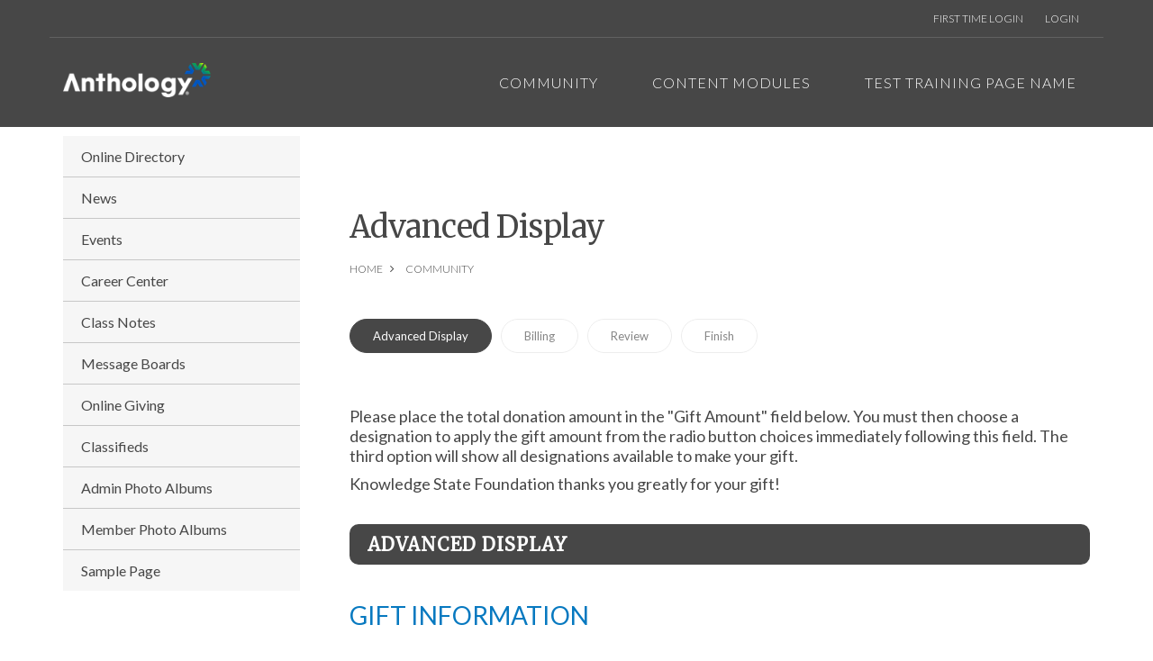

--- FILE ---
content_type: text/html; charset=utf-8
request_url: https://securelb.imodules.com/s/1775/bp18/interior.aspx?sid=1775&gid=1&pgid=440&cid=1130&amount=500
body_size: 79450
content:

<!doctype html>
<!--[if lt IE 7]> <html class="no-js ie6 oldie" lang="en"> <![endif]-->
<!--[if IE 7]>    <html class="no-js ie7 oldie" lang="en"> <![endif]-->
<!--[if IE 8]>    <html class="no-js ie8 oldie" lang="en"> <![endif]-->
<!--[if IE 9]>    <html class="no-js ie9 oldie" lang="en"> <![endif]-->
<!--[if gt IE 9]><!--> <html class="no-js" lang="en" xmlns:fb="http://www.facebook.com/2008/fbml"> <!--<![endif]-->

<!----------------------------
  ----------------------------
	
  ENCOMPASS NOW TEMPLATE
  
  ----------------------------
  ---------------------------->
<head id="MainHead"><meta charset="utf-8" /><meta http-equiv="X-UA-Compatible" content="IE=edge,chrome=1" /><title>
	Anthology Training11 - Advanced Display &ndash; Advanced Display
</title><meta name="viewport" content="width=device-width, initial-scale=1, maximum-scale=1, user-scalable=no" /><link rel="stylesheet" href="//maxcdn.bootstrapcdn.com/font-awesome/4.6.3/css/font-awesome.min.css" /><link href="https://fonts.googleapis.com/css?family=Lato:300,300i,400,400i,700,700i" rel="stylesheet" /><link href="https://fonts.googleapis.com/css?family=Merriweather:400" rel="stylesheet" /><link id="MainStyle" rel="stylesheet" HREF="style.css" /><link rel="stylesheet" href="custom.css" /><link rel="shortcut icon" href="images/favicon.ico" type="image/x-icon" /><link rel="apple-touch-icon" sizes="180x180" href="images/apple-touch-icon.png" />
	
    <!-- Respond.js for IE8 support of media queries -->
    <!--[if lt IE 9]>
      <script src="//oss.maxcdn.com/respond/1.4.2/respond.min.js"></script>
    <![endif]-->
	
<!-- SV: A~1USWEBBLUE15#Re // -->
<script id="MainScript" language="javascript"></script>
<meta property="og:title" content="Advanced Display" />
<meta property="twitter:title" content="Advanced Display" />
<!-- Shared Custom Header Markup START -->
<script language='javascript' async='true' type='text/javascript' src='//cdn.whatfix.com/prod/f1fb0880-0970-11eb-9661-22a91d6e4464/embed/embed.nocache.js'></script>
<!-- Shared Custom Header Markup END -->

            			<style>
            				.fa, .fab, .fad, .fal, .far, .fas {
            				 font-family: "Font Awesome 5 Free","Font Awesome 5 Brands", "FontAwesome" !important;
						</style><script src=""></script><script>window.dataLayer = window.dataLayer || [];
                              function gtag(){dataLayer.push(arguments);}
                              gtag('js', new Date());

                             </script><link href="/WebResource.axd?d=QKX1AO1vX8ebWKfbb4eOTNmpUC42KzBHfZv19E-oLg_Qt3QoAowyq095yqUSKtgHM7aAr64M7iXBJ4BMj_ywtqfGwOBDF0W-GVisfu3xOGNQYGXI0&amp;t=637369927100000000" type="text/css" rel="stylesheet" class="Telerik_stylesheet" /><link href="/WebResource.axd?d=abSXP-RgNuAsfhlSYpnpbNaXe5KuhykFJJWQFY90_9AZ5nD20_uOVA2MjZaOIB9oRovehiTkpD-JXNL0sT6LSXdF5V2D_5Mc60lI2VwHiT2jRN48quQFD257cIawWH9VDMQdgQ2&amp;t=637369927100000000" type="text/css" rel="stylesheet" class="Telerik_stylesheet" /><link href="/WebResource.axd?d=EFjvvw03I-qWJ1M2kiKip3b3N4W8-Ge5eseJetRFgFrUi0Bb77fs_ps3xQXItZVoHua-LIMvWRqadlOSXmAZ72PvDIfRyZmtd1X-e65PHQYzNit3EhCJe_qUXAJBr0kcdb9Ovw2&amp;t=637369927100000000" type="text/css" rel="stylesheet" class="Telerik_stylesheet" /><link href="/WebResource.axd?d=iRvtG_52nRe3qtmT7s2t729exzqE4ilZmcbFqHsPz2XojG-OhHKLThFNVc_wDIMFTOxcWsRMky3wkwJF_dlJCfs1NvGSSzfMuSaN2Hr4SLyID0mzDk-kclNTF26fKAvq8KNc9r4IwpLH_FsU2enyoAUEJnk1&amp;t=637369927100000000" type="text/css" rel="stylesheet" class="Telerik_stylesheet" /><link rel="stylesheet" type="text/css" href="/css/calendar.min.css?v=2025.6.0.07495" media="all" /><link rel="stylesheet" type="text/css" href="/s/resources/css/imodbase.css?v=2025.6.0.07495" media="all" /><link rel="stylesheet" type="text/css" href="/scripts/fancybox/2.1.5/jquery.fancybox.css?v=2025.6.0.07495" media="all" /><link rel="stylesheet" type="text/css" href="/css/idbms/ui/idbms.min.css?v=2025.6.0.07495" media="all" /><link rel="stylesheet" type="text/css" href="/css/idbms/ui/BetaCallout.min.css?v=2025.6.0.07495" media="all" /><link rel="stylesheet" type="text/css" href="/css/controls/cms_v2/cms_menubar_v2.min.css?v=2025.6.0.07495" media="all" /><link rel="stylesheet" type="text/css" href="/scripts/jquery/plugins/extras/thickbox_clean.css?v=2025.6.0.07495" media="all" /><link rel="stylesheet" type="text/css" href="https://use.fontawesome.com/releases/v5.4.2/css/all.css?v=2025.6.0.07495" media="all" /><link rel="stylesheet" type="text/css" href="https://use.fontawesome.com/releases/v5.4.2/css/v4-shims.css?v=2025.6.0.07495" media="all" /><link rel="stylesheet" type="text/css" href="/css/idbms/ui/commerce/fee_control.min.css?v=2025.6.0.07495" media="all" /><link rel="stylesheet" type="text/css" href="/css/idbms/ui/designations.min.css?v=2025.6.0.07495" media="all" /><link rel="stylesheet" type="text/css" href="/css/idbms/ui/designations_advanced_select.min.css?v=2025.6.0.07495" media="all" /><link rel="stylesheet" type="text/css" href="/css/skins/RichPanelPlainWhiteNoPadding2/style.min.css?v=2025.6.0.07495" media="all" /><link rel="stylesheet" type="text/css" href="/scripts/jquery/plugins/jqueryui/1.12.1/jquery-ui.min.css?v=2025.6.0.07495" media="all" /></head>


<body id="MainBody" class="IMOD440 interior sidebar leftSidebar">
<form name="MainForm" method="post" action="/s/1775/bp18/interior.aspx?sid=1775&amp;gid=1&amp;pgid=440&amp;cid=1130&amp;amount=500" onsubmit="javascript:return WebForm_OnSubmit();" id="MainForm">
<div>
<input type="hidden" name="__EVENTTARGET" id="__EVENTTARGET" value="" />
<input type="hidden" name="__EVENTARGUMENT" id="__EVENTARGUMENT" value="" />
<input type="hidden" name="rg_gfid_148_tblOuter_ctl00_ctl00_ctl00_ctl00_ctl00_tblGrouping_149_ctl00_ctl00_ctl00_ctl00_ctl00_cp_134_CurrentState" id="rg_gfid_148_tblOuter_ctl00_ctl00_ctl00_ctl00_ctl00_tblGrouping_149_ctl00_ctl00_ctl00_ctl00_ctl00_cp_134_CurrentState" value="false" />
<input type="hidden" name="rg_gfid_148_tblOuter_ctl00_ctl00_ctl00_ctl00_ctl00_tblGrouping_150_ctl00_ctl00_ctl00_ctl00_ctl00_cp_135_CurrentState" id="rg_gfid_148_tblOuter_ctl00_ctl00_ctl00_ctl00_ctl00_tblGrouping_150_ctl00_ctl00_ctl00_ctl00_ctl00_cp_135_CurrentState" value="true" />
<input type="hidden" name="__VIEWSTATE" id="__VIEWSTATE" value="YSocPc6NuMxGJoRfzg8Z1QsJnu7lV/[base64]/IS433vsE1B/3va7cO/1/Z3TPbWCTaYH527uj/0x8vvd+r94clNW5ur0GIWhaw5poXDS+PNvCU1Q1CVIaueBxznNKcy+PstZ/Mt0P93wj+7WYgMGZTqyeyo/8EXUfRKnYPOLFWuHl0PBF6tYv4MoS+7NVpqKQiyF+Rjk96zNEk2DwkUjY2S87umOtfmH8jTMJMoBW1Vh/YHEWEFB5pdVYKOjgWW6VwTM9m0pmMXdm9+xdyLlm5v5BcAgsR4sSkd6FTa4ssVLuq20php6+G4B4Wr7PTsKZ2Jh9fESxrTKUF+gbQ1QlCBpLAAZywgFtvhYw4ZxjIgYYGbHIo2eDDSdTiLTTafPjWQvYm2KtBhsPA0pr1X2DjDt8dZxEH/yOecSytbGU2JDtIW4RKjubAJ1o9Fc02j5l+SjTr9anuE71iiurpFcIXGkP8gPnke+Yy/QRrVHPX8+qbFn44/GSDV6IFtJgigx4CAedjsczxvwqjX8j6n0nwh8l1KS8BujIoiThtTheLDaYM80nTMItB+1D/UkDZPA21q8fRBCFZjZkC/FZzxAs464f8TR5HrdnVbNmLpVCYKMG9gRpPywbUIQUKv7sFAPG5YN8uMcCI+ZbpvOqQsHW0mWhyyhesDfRbqquIWO22SrGYgT/7G74B6ERtouxpwn7u6xmt+QANK2LGAM8XbBNqHAi9/j+BdXmrvhu2bjV7AK5Xvn8gzPGzP1WtB7CEiIxylBVF0vr4WBjnmlHb72oFasaNZrlGMbSMvStOdeVQkb8q8VwWyeWKH87YSCtkUVE2NVvwqBx//Y7VEkMQ8TQko+rgBX9+z6wTKug8ECGMHODLqtBKHlZryZ1/ceAr1EfkhSVKVomwbDU28e6jtnLo3JEyFGZgc6gxGtltzVYob0OfWpwSskOnOv5mOXrDXhV0ZcLKK65E/jd/p11ti3hIyTCGmqgef5plpf1kLM2JB0+y5NpLQk1uMzWvrJ00oQ1WcdkiTLRWRBaM7Lxb/UPZ+BEV6Xzgdf5iYMvgQv+Jc6xViXyN3UlKfmhkAiXKyIydZ7ypsgzOf147Uw30O6TuqnXGEq8oEccUUES3n5UKNNv3l4on0f3ln7qg6q6ao3Ob4Z3rpvEKNvOaJQVPviMO+jwS9VDZcengyUbD0ub3AZzVUNpt2R+NXxFeDts9HvBUuDb3/1rIDwqvvOrG07KOfmGd8koYWR+V1IsjuvOflRgypYZUGrvTxFoQnoeVD/sLMGKRNBVPU+sqYvIw3gDSndDAxL/[base64]/YWZ+xGG0oMQeKB5u55uLVYVu0GdlpyGXiWfCO9oO6neJ12+Z5A8HrYs8gsgE/XH776iKvIasJ+MzEqgnsqDW6LI/mpdzWHzcSvTF/Tsegwfqvlex5edaZI958Prmo/vJICl07wSXgSIJ1Rd8LzLbh3T9TOrd5FjUT3YWExVIPmQYphrrH4KOj3OHVxCxXud0goBu85ikFtdRbfHCsmSJU3WD1UL2P8J3TekTE/BL7FYalPgR7U1Lc3NDjnpiq0GVAC0fUg8ThcJor6QPmUmE5jQDX4CQI8pVxNDG46Fw2ygutsbHNBMj0bWaWonxGrdhIQE4fwdi3oUJ9aXLdSQetJg2lwVmorOKGQcFP3HoaA3NlUTHPC/[base64]/RBoqTxGLnWYVe/cal2ogLUPsxq4m6CSanf2DxjA8JCPYbmWGNFBf9AO9SbrO/NM96Bm5ODF7l08DAy0D3MKQXQxmu5554hVP2VOKFIigNJvzf7ktN+UP12YsDLNoJcMiljQRaSxRL84/deNd4moG8K9qwZjn7q2HdsLyc0wiDre6YbvfwRpnl472hI+gNFkaehaJ0DC/[base64]/e89liSOJ5z0PlTQz/xtt0+Cl+ZYBBMKIMszjcPZLn4pR864LQ3OzO+4AO8//P4vBKPBNFwz+wRIaxUXSTSnm9HrNXebbOWMIG3XIn3phkQGiVfgpSQpGNMSk1a3VSjtsIQ/2PSRKcYPVHzZgTpszD1ayRaz0UqL027H5l0paQaz3ZG0iwjojGingNOS6XaFFoK9yNvQyLvWTPGn77pQi+IN+Ol0NldfXs/PDiqNlBLBZKZjm8gwOsSs5zM9S+oJPCUbOOM3tC0aMqMmBUnF3vb99zHdIKRr4AIfJrbfe/HhNbvi3zrGbzjW48n/+dLqUkUToOYEM/U/mvIDvktA2nj8mDfBQ8InvOCXZy0sPJt6fadHX5PjNHWfQOiLgShP+eb/KAfsnWw9B6tSAOfbjChZEdm2u6XCGggu5Ol5WsdKyfiYLUq0aBCpDVnvQiewwHaskFoWFpZ+S0uIy4X7GrnoseRqg358tsXynzah1B8q/l0leDSzGQjr33ATbgBNA8WRdU4M6+sDF2l1IaYvPwx+hUB6Ryzg+/nQ5z7bS2N34crYQQJkdw1T6oH0vfKYrGnE4PeR1L6gayO48DHQNADlm2D+BjjAxiZ85Lo7yY/+w115sJxYta6x15/D2QK4vQsJHOtUXJZdS5fOO8OgGNooYvUVJhRNXFM55FF96Drry2e7a9ps/lAPnhbd2pNsgFZvBqZPaweuIrZKMdMqM+2j3AVCpry6DaG5kuFWkIWwPKmBap7YtA7k0NDRMWe2i9e/5Ih6v1RhoujsGR96YyDJc9VShXcY0V7ZM38MNjRGxGwm1OqQ5j/My8tnRp0aaajt2kEb393EfIqesJ+Cee5NdjRLre/LRtnbAjvWW3T39oj3EfMTeg4R5kqBWn7jSsax2FePnoXb7/tLUwKHPeYcuu8X8f15IIJQWtqi+GZSb3JmppRDDTfdmeyxctMqIxGYwYA9ChhnF/kJXeyfDTwzHWvJBuzMGDFnk33pjeLT9McaF8pdB9mawwdthY/ks48oe7Y2USMjAbWjib5H95ISle6XRaxWbOeZR0ntyBk5RCEDS2i3/EfHLd97iduj4blke+iMsCFIr+7HMzwND8dR542D+i5loXHXXg2rSKOGOok4D+RTsZh5m/idLqesdFQk1NsjgICBYStiK7o9HHntI4e6P4DiqbmcKN/RSHlcCPIf1/2QsSqKpNUWAWKhE5gQstrxtiJPBNlvIRtl4OgfiqElXtNkd9EenTSt0GHMRQPpV+wqj8WzZQW8cWQjsiLyutU2/d1PoNDgP0cYc9LnNbrZ4ENvxx9J+x2DlE0Hqt7/1MkS8DuxknhC4OEvE1A4DHUshZhL2uWwDDDToWhxRUuznV60fFYDR8PMIauu5YK4JNhBkIXp9GucJXNxXdAavjLFtFH2vWTHYBK7aJS0h/MEO9kE6BrUqC6rMPuDoH3B1VZlgpCzACc8WW7EsnUQ3X4Fa0Nu7LASxPqbxcCnodtjkXC5P8pwjilecDgqLw7wOQbUMx2LN7zLnnKVbQ7RrjuV9f0PXKTPVxUFSHg1ZR1JIdc3MP55Ve8TXEFFB0fcyYJY2NQeR70lytaVg1/FmE31/DXrvEcXuwcfabmtnthVrFAkFK0cIYllFK+J5PMemsK9pi4Rbh4je2XijPYly6fKn19EQhOwz2ZvViT8e3SguWpwgFFGbmR8h3Alt3fkGQRByNDpHpa/PXzYVxFCUsbVCKPZrYbSR6q7828VfR0mKoJ+pcikjNh/W4S0dmKy1PYVzJVdVsrm5XEZS9PvUSPAYOtVAq+ZrKBzjBcy8jeCnt/qdTVDrMRAH3Nbfu9RxygpwNEy/Ae8rNOCJ7f8p1b7hGkhPAyL8xcbaNCdVumK50oPaAs764DVKFaYKIdswh7nJfFdt19+59mvDczXsciiuXMbOEY+3STwfprOMDVBbr+kE4liy1biBPvcPf5qsubj7ZdMUnwwXV16eIWfscl6eId/P/f8Rn9FTMu/jc8qU5HvBlH8Hs6R5wH3Af+e4ppq2lH7vfNB2XTgBCOmEaOsbkVvyhAy/+QurtWTtzQFuai733biZ56IynTgeZRy6ndecWaTY+MNkzxW2rG/SZk96YtefJ+t3nSVGT3vLL/WWfm569lUPkilrO/XJLt3w7W9tE+CczsWnFELrkEJp0OPAftq+0FpYdtjPEnOSZokp5qN+ngxhaAxt9yqE7adu1U5Qgh3gHVgnHe0ZXSJv36d4dOTSVHtcv8rV8+cnHX4krcQat3jTL9cRb9FfKhJdPqGUtsJXo5SgPtJQBrNa6V38fbmkWqRgCrqajAx0a0g4oB9QmkeQzD5wAMJ/UQsYI7M74W4bIx2DY+tQ2C5HqlzxsF3OSL6hRcZOJzJsXGMVIp71Rt8dDIhi0+6s0APPskjYHK6yuZXoy/+0h4djxL1hO3L2jlfau+JPxP+N2T31QIKsDIJW5OXFQq9SwtIkOopt1c5OdKluodmhooebecwvVe6xcnR0jERW7NiFSr7vlRV2QbNQNA5k7jkA24B8+nvcX4vuZBUBWFK5xjl/dHFs3/[base64]/8DSKLEzNLw3etK/DLEArbfDJ6Sb6t54/TBiDyZ0QwQ+jDfyk36ULKKhg1e9jyNmryypBdwENjCzUfTpKcD89CR6Q7DS/eJlhQwK8uw5WtnUGV/yLK/KBos20oUNJ4+APhkFx9HQLtlly4qB9tKWWTflWxu6SKeU5mlpfq4cz/202lZV8zId6kDNIQhhV2rts9Gvcer83WQBcNcQdUS+d+Zj7vcu2Bnag/90FyDs8S9LNFp57i77Ss57Tv97p1Ps5T3E1iAD39TR+PCzvy0S0p4AUI+d9SYuGMsE0hQYIJVRUV5sLrDx/CMisj8X21WLQHrRyWOr3GCW4iLR/WfBmyXGJ6MDy9uXctnyOdW/3wwlM4peIiBZ2ThSI441lK8wlE05HPHzis/zhC6367Pti/kcNOFfOS7eCalN2rGnQdgpN5UYcMfbH2qgyNOvkVY43phL9bIEQAdHLlIZFWfwi7uiS8piLGBnesDyuIAZ88vwLgUlMjvWZw+WpbTd3NMqzwCGJQG6bz7RoG5PJsljsEwtNrYuPEgGihemK5D5diuqKtmWGJakxC27x4Ck/lan8vsxJCGjXIBAJnDDg4kXKxl1ZCC5Q33T3kXns+RK9/1VETC72pYrfXRDMRgMydvGsydNv1E0iRPkWjelfwqYBTSbl1ZPQFIb0ayTAss7oDQCEa3vLQvXxf4k/dcoMvTT1oL5rSK5fKlthyouXCeVim2F3P1Kcg48uGvLEki0cb//ffMSVg+ZtbAmOCd9NBjQG+/pOHctYVsdi4RwNnwSgqZee0ffsQXCleSsAHf9gKWgClig9AlYsgWRs5Z78oVobJmtPUh07p0ydkDP3ZO/neIqQ5ofSNP+b5JUfO9eVx40oHUPf3Zxvy4Zk+3Lrp+MJYdeKttSjP1Ct+/cDP/XIO2A1MDKturkgRaQDJbXtxrsB7iNmO6fV8vjb3XLr3t2m3+BUVBHaGQkuuDEdzFPwOF1aEo6CZvCphS16AmgfnFyO66YOmn4/z59OKnqw9A3baolvEF/QVNnC4E2kFGXuRIgc1eZdAE/Zecw4MgR9dt21xy6OZ/wdTvbh+utyylKo4u59voMX2iXhRK+vw+LkUpH64yB3h27WyAjLjCJhPmd7QAfxtVD9Hex3uFJ/Lqxehnpvwy7YM9H6aEa4lCjfF2psC1Y/1//AObvXAv+HTlJuPWPzdcBmFas7lR53BATIDCinedTp7r6hrw2YZ6jX+RQtUaVfNNSzEm9Q080foBdn8PO9VS6Mdz27qct32UXsBvzaPdh5L/9jIURbqb4vqT/yJPkFiU5GaJZjROcBkgxp09w/6b/B+OhHRmb+hyBTyuk31A30K8NlUPQ2nBVuPhduM4j0jsNies3G53lFqZkymrvlFRsmVXlr/[base64]/nVnrrjNNi8JeyTF/Zr3NhwO/9WWYtibz2oWf8hvQXALdhwsuagATiFP4qUiGGOyZFACkiNPDO3/7WkyBdCs1k3OEYevK8w87Ws7nA267NnvkdPU4CzI/9Iqp/[base64]/O9wGqD49GnO8NFfD+Mi55YdDp7TrGiasmxJE8F7EamLGmlJpPgcFNxXHorTsL3/QU2QZ+Ext4QtJ6/w8lJ7yVmpL34KB7d3jwahs4VIT5jB2U8+FSOOq/YsL9XchkdpsAjKYg76RX3aeebc/5s4oYQFcN1Fgqb0EAuMo04UKQl8iOxMA8Gimn2ndmlj+c253RKQMNeGtY3GejIWOwtj7gNTHUd0HTgyNJ3pD5YAsCRZqhvf7hdoXYyONtMC6gOnbeiU9rIuQs9lXbfYjpt/nIATLh8JX5GzhFQDVZyMg6JCASqu0VYTYpnh9IeABm5dOq8q8MjM15KhyPLWyHHOL1DpK6e559ZSnBkuDTS5bH9QZ5jgWfk5Rt78UjKVEd33SWAxIiUjuXWGEX0BaVwu7l12GYa6Gn0zwwqowIX4UzUgbtGynbCrZIciLfK5J30Jyzaf0Z054HpSPq/l29Cxk2vcB3+N6EUSOE2AsNHRfxVcs6SdIogjb7DCe2bEQvd06Kr1RCSboqSRF/uJsBcLCIKbdXpVgEPwWwme78hAMqa0CQ7Zor8uRskhS2euRmaRQHgZ7hYjVTo2tQN/MUD0hPCyohIihSKwgFtifrMJS/+h5WzcwilkqCegoIBci+hK5p4mgU9jDmbMHcZ+rjDnaAWKlooSC0DstPrCPIY5H//K+3B9c/[base64]/KhVbZdGXkDhv7WH7fdKEc9YlDaGUgtceIYVZt5DzcHdAgngfiHwWD3fygptCwIGp6x02jIuBs9YtAVfrN2eaBq1dfxz/jl5jXtpGbRXgJWIkVkC/KAMFWL55G4VPlt4gcDmxVEBzDwjEepMHlgbB92OrwnSr5C4tb2Uk5PKBmY2CmrLBZYeXJ9aYSN9VXYm793R/04eLOlfFCBNGdXH0Ze8DJKPphIlcsWZXtvO1oxfhvxHFFex3MqXB+t6sBY/Ai+S3bCM+j+OUVoiuxo0kNrxW0iX1HS11kMzxYtuRNedfw69hTyAvOvcvQwZuAyXDAQWZTEltPE96+daoXZ8HiIckrd7v5EfY2zesOrEbb0bpvT0c8xJsOAD7U1NepEKH1BeI/S3fl9kwA/zzwxDZYs7ZiOAlm82c1d2tqkholo0nr0NOx3BIAxFmzSdUkol364DA4Q1gRO1rgULqZMHjUCJmwMg2euWFIVQ/zGFzZxbmRo0ZXT/LZdgv09Fzxsbk+sBf/FsF9vrJI6dSKUNdNOVjhv6bOTsW4ttMtkeNY+Dy6NnlRaytynYU++Ks4L2f+0OyyLlCiHICl9au4JRFL1d34dZQ3HVWcV2/8FpoUaNCpqppBUjw3VcLevmf4HJmVjNJYrwHxm7OdIw5vI64bFDSR+DZ1o/[base64]/KFn0gXfbj0W7jG8T/CzwBqiQJOM8t8FTgWOrBbNXjQjspn4YwlSqEAwdMRCUi2aqcAcF/bx9MeKeaK/qcN0tXn9lPN2HIsULQ0010quy1dVZjA7eBxI6GxnVgzYctvypdr6vaTSIKBFUCr5tyepOX3uI6Uo1312bvsMEc4581ubNi6El9L13gDn6Qc2u44/MDqlqufdjiYYw4JHUTVAHtUttWINKnYmy8F4VP27f69ludXbjvgIaKBn9TPeWeIjokZBIoCMi7lsug7z1MfnmtGYhTgRddJU5eTNSeLd/Wxa6k41PSTLkmyx2dUy+vCJOBAbg1FGWV6ZwVfST0cFZ8eGu/VFh3gDTIaE9xg6nEIkwWaozuqCuOolimNXJTL4tC6xF3Vb+Si3qPC6fwsEJNG6ct64nqdL9rhyiRYMKw0MuXNA6qJEhTPX4sp0Co+RqcO3HZfQYH2cq0rouB1WxSr3yAikbMn+/mJXghO8QhFCa2czyXHUOooaXDb8VvgpBtYYev8G0QCATfKJWX1iGngGqDQoU+UGIvq2V5xSJtUt5TISC4nPb4eVSlpN9zxf/tjM9q/rVq9pQrOWRY1qWvbHPPaYB5/tmrhW1XxJlyXzMpKJOFFgC0ZhLbS2SOZEcW6z790NhVbXD2CHCOxu7yn6y2GaoPNUHRxI0RFwY1nbgAzPqZbodUmdVsSB6yqOcdt7CK7FDkcs7tk44CrCc6k/myPUvSQQ0lgtXIfpfr5qysUXYalTMRMFH08sHuSgteDLFej0E0W6AWl3YmHzehb4x1aLoJ8CN0BxSLqNVVvh724k1+LLG5IUd78N1/WhykmdaMWe8TczyfgfvrvBN9Nm9qmzU2ABNSI/7iXOM8ORqYumzzuQjbWXzyhaEuvBhhTow+LSZvZSk5a3lqEM/mo31wpFJccAxa8PZ7FUk1fRsc8T1VgwfV7ZLHYr3qSwXpvy8umSL+gmzMgX/w2H5dl0vUJvf0cPoJUOb9H4GJMSt3Bpsy2xmH7Zjg6owM7jjM7/ao359tq2Vp4/7H53nzBpV3ZFMLgnkgqJTSfc64xC5ejkV9njo+H7e/DPZj3hs7ORYMeeXzrL81ywOieNFu4mabWNtP2el/8O7z+LkZMrUCVOWlchfZQ016/Jma5zc+/TlzZWBxg7UfUv0Mv2Vp35WnjPSBMW5RjQ44UclHy8A+JIYYt+fbh26dLSOuSXqzPSuZ3pcP2PbzZIg1AKDBfVDY0VNzrW89rfkEYrPqc1eJWnNKwEUp+zdu9i71kInu+BTWVH127a46PMERfoK9/N3MAWzUgLargzQd8rcJ/VCxa1Do4sDBno0JL5RBT8n3qVZ7lOWSsfexhtsf3n73Q3CqIeyJNGhy+7ZpY23Syq79mrv32+ZWTYFh8dA/w5Sxkd1Be3SzT6d6l34HiIWLpUBrwU76WcrE6Uen+IPEnKNdO1n3/sFK2xuDM/VRhat7J4i97VqlYTiV33GLONGmqxW1lUh04f2eOeKPZZ9AcSjZ6p9zhEC9g59qfC0PmbxX3NMXOHa/L1NISXFSVszneClEeRRekU0YT59lSMjESQOetEaJQ7xB8a4/a7bGMks/D/L9yNeULN7FHFs70T0gDUeAOvgTwy7GDEaxYvUQvzOFHmY5PmpjHR60GDfFUeenOSmDI0DIohFfze0FQdi2Pc/Hm82zBYGinLkn8eV65YAfmjwrQN3HzfhFgCXtKggV9twNLFUqM2g8mZqTHSVy34mMpl2CyfZqYwe7m3yRArSXyXzprzgLGrNlhYk8KrJe19FxsNy+tQwStKYMhNDzDLkSp4viB3J/wIDK4sOpyH2421wjtd76QtWbdNip35+SQ7U3gyoJNZXVzC9QDrKxZT+ZlzHqrBQrn0MkOTzy81V6sKRWbAtZuoLF+vVwYpcrE2kxfCh9KE/vUFEFEAiTRNWesZ9/Mo1BYj4ykMgaluvt6LtpbvhPuPlpN7M6z+MnRCCqXYC0HQmL8kq702QhEdxxxfTbfPqdfNsEPk2d4nxNhRUg6Q4gHxGH9AOorprr+0EwWxVaYhDfUpMpnwcfYhvrGFRHVeUhtEqlfLXbbuWizhIpKwR/[base64]/XD6GILxahfclXsqpbFYqOxoAtMqk3pyBHX+tOjiFERfgQxU+YzG5dT7KWPfRUZBkhVcxcXbxY33Ya1uC6NWYSM0wGSRkbO9IyWehrYNN/o76m1pAqXJGsjCAWzrKDcjeOM+08LfoQnAJU68UF+dRx25fUvx+fQ2keFBgs6K2HTOu1M65aNrbfOE+lmffRbXXjaJAYAAIL9ZQ8O5pqwcLQurF06/uqJZlXZMVvFQXJ4SUuFySPhQnLtBFA+KW4ECfxXua4r2y/c0arKCKhPlZIxJ6t6VQqEULlgAoj/TlSl9bux5yVrljR4JA2iLGEkFHh8bZHv3jekGJ5rCPgDtcuYN5aAcMArrklioNfAlWXZCBk+FP7sqouCIwpssI9kHWC5ggIzQ4FI5q38XNLGm2SqQCTou8xhwPdyy3U+5qM+W6suGNYArVE9UeDNHATa9FjGHBQboK41qWAEofRjJsl/W2rhc1wir2Tdmi2ICvWTZx8Jbtt8/A2U6SXdbFoFApjyJG1/HYN8bwrJA6E67SNtHwEIBgCN+Rjm+jv+gdq1aul5tMXWnbNBrvvaj+JFVlU1aS3odEoaZc2OFf12t50W0Nzj8cncR9VDG9DFTzDyOxZf+h099AKfAax1YggDka7cNY99nywInZxU80j8TIxQyfC0+pdHbK3NUw2pxZi3/0R08+C/zmQNEzUd+ypkavP4vD0yWbmC+FZ3I2Sk6Am/MitRDmy0s5cxco1aYWWAP0PWOPfXKHooVNTZtuqWARlY9IvviPAKqsejmxy90zRFDwftobZPFrv9meXeCXm3020o4/Ka4oA8daFMdbwG5FbvShozCJMwuZOdrKXUniRHG91HM0ZfFQ1C5AAmC0Nz+XSVtwb0fLc5E2lc/2Tppr+fdFtafA7c9EvIGHJFWRfghgYXckDCd1RDvxzNwPqEjHZcFOqZWbyA3VWu6RpNK+nImna2umAuf85pMtcIV4WtSEkm4ugMIL7XuUSqAV7XkGsFAF76EtkSZ/6Uy93TuhfZpVUe8vQ24AnGQmtdAPc4xQO7nOT1hZCY+2q6Vgb23WvKZcqtt+mvrTMWmYwn7RX84Kg/xX8MAVLus5Px3K+oUGh+5T2U2wkFcongDJ/Wl9xSDeNKyK1J6xt2zNwqhmYimkrM8pD/tvBsbuu7/NY7C8wCZNdXdMwpMaQGobCEiwY1l+IHJtol21THQODEL7HZ3Kx6X29Pk2WF4FFvZ8DDAWdhaXd8wPv6xBHCP4L8yHzJm52N/+LneWoOVdFUd2Wv5NHyDvisnaCgwpn8bNFvjgZTiMLz0H+2oACYdcqC7J9jOnBCm04Ds5MJZr6Ji6Dx5+X0pLhJI8UJHdprhq5SFMt65BxePgeoSpOj0oM75h+BUxsOK8N2dGUH/ovAXFeqN8f+sxd9NXaqMF68SVb0lxmDwkcIO8wli89KgD3k9kDIGNwzOYCl0B63j/5Ah/TQk8GNKUq1ng7alEKokYsSSihzsmN1lW3qz98lsavzB87TqgDQP5VS+44eJXclH/Ve+xYQLKv+wN19rfGveKpGhHNbFxWD0wrZ4hO66Frj14uecLwkpHqIhD0K9SnI5Pcxp3HUj80xGWRqRE87qyr21Zi9QY/fziyQje/7coOmd7FR7JJXWCRijCyihPWflzqLVMqSrUVoeanMGgkmKoHyr4oOdMj5ObRxb3UsClUVgiDr+oMTXKm2rcuM+xC5pS9WN2QKyzrYSw/U9PhGE1aJEN4snwjHV+4zam+0HZDFMADkA3BP/gDbYvfe/9rtCNH4q4E22WPDV0cMLxDAJ0S0yHCCQzSn841EEQ1uUmKTz3ay5f0oEOyEc2LUsSoJt9jx2KTOjcjDwpYD0kr7n251Ye/SsowmS8L2immqEqK67iaQIvbjALxhMPvbJ5mxAPS4JdhqvtZqqDiwjDGIsAg7gsHLS3Dj9CXhw50X7u+Cl2009yfVHLMuJX/NRaes1rbwVbMu+BRV2lyZ9vbg0p660d8sTwdFeGDad9C6hFOLVXWz37NZZc07NXh2l4r5XabUZt4byJ1Hr4F4d0a2hvzx51rerKeACpRbWFXteJ+0QAJvBeFR32db/[base64]/m2EIXOoueR/FtUh5dEw1XGgugd5jgOCXeQaRojlQB+eIpFPTQmg9sw1RM9CW6e1u2gGrmUlq9DVOrHEW6TvkQQawMlfRM0S6fKsYGhjcUvSrzpXMHOzuKCz+I7E+EQ5Y2wzka4eO0BmMRhqDz0RxvC5hGXNWP6Lr92ReadnlXm91P58mbB/4S/qU/uyrduC62jU2uq8y8N4vrJYp4o2t51Gf8AiI2rgGMr5CiJYtavwIQ6Zzs0LcFHlbjwztaMptMMthaYPuK3LnhLCjlZ8XuxXWKCQLPxkEfyjP9V2NMAoSyJAXeVbXbifSOiZAFKGe5xaa9hqPpdZ/C8PbLCYKQ04yl2r0XWhSNzbu6KwQwVEP5NsZv0A10OVUCZZryPMRBQmH60ibxPiuoQitQ0HcJPtDJ1t4CZEoTQbB1QSfDWDs9+0AFo68OXJKOYxY3l/rINa4BjNirwEsiD0RzySqzRjU8aBRF9u9Mp1x+0/MJU9tNKIK4WWR0h/wRfIvLy5qbYuez9toodCO2ZWap+8iX7fYtuqZ4j+oi8SAXJ3OrMLVKB5tEgvHWX2L3VvDapnBtRiyBqvQlMtw/DgWKzVyorxRu0u6o6/OMylw/2kfcWAB+H/Ke2BUawKd6Z/22OlbbTMEULgPn84wA9Jsfi8IbPO18PPN800fI+l5sTOh0rwUJa3Yn2WJhyKVWnZ5PgeGYBnu2EgC0If0W0Pd8hXiyj3sAIm1+QHDvWkb9UoiAUietVU33QAHEr2B+s9dMfyhiaW2xhIqXrQ5v0cWbFFrdylMNDNVi65Th91IXsvKZP6th9R5IgAIXDhh/ZwvP4fXrhgNsXQJLnC1DEqzy3B5DEkYD3gftHJXa/24eGl7Qot7Sqv3OpYQnctLuZ6TUaVQKC0vi1sDwx2JUvpCqTKet5oxeUUpJUeF4Mc6o2PuIrPZlUPtejyn+M2cK8+a7uCtTY7nNHb/Y125AL7lUdOswtNMWFrfndTxBFXeDLZLdeIgnJfntutPXG34/ekzc9kD0iDdQPhKHZnCcbPIqVKo830so+8Dk41oL8DX6w644kt0dLb2qtoh9uhcfxW/mps4vf+sDll/Y/WOpJN+eea2ThIs0fYPkJUM7+RIpZW1y8vSCOUepUM3B/bZ05NzyQurSdVGODpt+BMNnQ0AS9PN4ER35EgnUigU9b+xIoZ2nrHlhDqM/UhuUTp8Wk1BEvr2eqCTAXD05nwH7qVeOB9zSrFP7dwkx7LvyqdMPGsVq4ffVSm7BoqrJfCXJYlbfy6zuaomXyT5M8KTDt2ekDhdakHe+LCk8HajRGPa172pNBMWNOKLpQrkIGrecT9tAZDmAwHgKJRuByhgKG6dFldnGrZGXcP4w8m/mMOnfa/cip/DJ6M+J0DzeMU0ZLZB6uGZI2IWPDTfRREYYKJTCRpbl+E67rXQMwe2Rlh0fKYA/xCClZlQ4OCcWImRVRs39OY7IMS8aWz6kebveHw/TTJcHkEQk8YOnRsLrOrkXKxSFy7w5xN5d1sHEGeYPqnC4U54m++jx5oFssR07S1oweeiWZUyzSEtGFUWw3jzrny9BLbuF0CnyF9IkeZilMohEBmssZ1eYu8h5xAxE1apiUkfMWbP/AnduKiCYhVOswyjODFb9lOs4gkxUgKpO9U1n0c+WNL0Yhh9XnOsCsl/0IOBVbxBSHT50/Pg1AB9GuWZgiHJUXTnikeeL1rbBmCFdTFCHcQ8l/[base64]/bofojCzAhd+xMiHN8J5jDZvFrtd3a1OXzIJbHwan2AEwmTH2es0yrA7p6hyCbXupEvlT/zYJoQGRamUUrk1ZMUfQqKar1JNZ+aZ/ikW7lpMRwHk/J7L/KC66RTx39ALKj3Zb5MsRUKA1hS46eIYSKOJqwUazU+50YWwcrSqe9ulnsCoGcdnFb2acGnZKr8ek4vLiYQQiBreUreusZ8jmxivoLeou3fbTHoyo5MWUIvJs7/tFRXuUNe8Qnx67l3PULLBiP3J3c8FPBU3JUCMS60CXdRh0NVUTEsuwLq+Vaq0lzQqOMWf5K4tCJlRG/8ZeSXKb/M9axgBUHFK45w7I+Q/S9QUUh7QfGs3lom0Ki/o6LrdbixBOiAOSKpvttCmpRqlQS2O6LXUCjUxPzDPy5ZDT3wYjn1ERcFjTY1WOWZNL+VE+N+xD5QfJ80iPYkT2sC960Wy6d0kLVWBqtV1AkS+lvoWj9P3fRal1eKaBTABFGWOo9yovYLonsWUqczImbCZVBReZrEV/j8TPHfzW1+qiemlBTGFmbdo6rCI+wS2Q7uZTvaGWGG4cdZcKH1smrn/mwvseKiAsy1YBiEcMUhgAeX3kbXB9nmpVYuWRwHLvM2vtxC2/Xj6hnZhfSTvwMMsLUPd5yPpWBNOfuQKdhIqNNmuweGbZ1lip/MDcWK1GCnSNiKsKN3Wt7S7mQtZntXVgLzfwXKMYtc+ptajTXT6KqvFMBS5JmeSMGr/1Wxk7BwJfVq2LPbGPwRAnhDKShZM3RftLM5hhqzGGDYMq54x4oiQ7EKE4Vt1CH2lF4yyl8Q6KjfcY50GjA8yR1ij78nrxS77iGxASC5RKM0xff7283cBlGTyJBssY1W93U15D/jhCnsqAo2LeGqrrFUt1fEOmIQmnHY0vHquUQYw3pyBHBd7QsAi22DhMq8Wl6T352WIpdJ69puGKdTelyYbhaoygVPPlhH4s2vTCrbM0JITrvMhhtfO/Y1b3E0IPT3WCyw3yKkoX06HlV6Gdt4lRc/hl7JogPKcBkcc9bMRgmQDLN100XbAUy4JVZmq5gtsypSG8+IN59dqX2fDXPZ9VAqovNk0KxQ/wrliaX5gc51STDxorctcl/+F31gY50xJplZJTasMaZ6eP7aiei3sOvL+Bj+JnEXF8ySe/[base64]/u1PGbYe+5rRbCC5a2VM6yGeZhHvMUopzi5hLX6l324HGjF7wBeJ4JRVdULH7s2hYaienGaard33Wr6AFgAQBU0g1HAvUavvCPlyQqGFP2r06TZ1nNSk/uMlwAHZVNn6koiyaCJYjatRpm6oibCATczfEre9o2PG+bbBYbVBSKeJFzxbVT4x9Fr7bhJmP2vLz8A+T2ZYh4q3Hgk3JnujkCy9rqkcLo67xgPv7WL+9Z2OLt3y/5trvb4MqWGzW5xz6Aft0v4FxI2LXq2uodkSB5nwP6778eL3hjQA7D8U4k3YfVrxm49PFs0JQfrTym9Vrdh6vnHfT44z7V3VzdSXc/VC2sjXGrPSoB57TD+QJF7ji/VyWe5mpFhVwELLytX+lByz6+pGeul68jxPUJQKikvOjuHCrnkikCrsR23wX3q2CdUp8i4uNWA37DtkXD+bpfgVFDRAYKYUyHZvS7vnV7WPvkJ7t1xMgpgcR4wCOTV/e/XXqB8OF8PizM6BUrZecWin99YoAxOmVJub6DubsdhlMq5hmiqH8l4cw2xQBjpmQThuOGvv4pDiK4hh4jZK/jLOqp/IJ2XXYQNsJV9tlvonC48Q/8YhYvkvfedfASx3PEzsTvlMZlDi4qBH4b/CLSqTLGJSSWEUQpKXL1rnGH9cVmCICdOUq7YtDPBEzFXipqzkeVGpqBM3FyC/isjgKLPXV+UR5KNkNuou3W1vYQWUBAXuvokejjtKx/[base64]/oBC/KUy8hKgyffa4nBzT4D069cOLXdUdpihATVWf7vww+xv68OiuK6G1/WfmIg7BiJtEm78M5MuaengsAMZMjlWmtkrBcsN4DOd9FgqB5bCmm/gwjZ7JaENLHcpT0d5nBhB1UHkd28jDs3X211GnCH4Ln9Vzc22ss8hffpIT5KJ2HnPjcUwPo2ih3ahuQkvN5XxKy3zJQySanMT/XlouXfEUMzw8XiwoIlb49yyjMNxS9XUoFljGSXhVJ7qzteYAKGsa304pfzw/6ohqYEUDc2MqZ3PMLCOZw01mix19g0dfPMcn7CevQSL/eTiOwmVLr0gncoz+iPSMImXYmqD91WgE+2AM5wdErPhX4I1cKlt3zA5rRqmsGJctKZtyAolbKXkRr/vQ4ccznkXRqEnWVvFDArdoy6ZV3MVJxZkWAap7r7BV8A/fyklgByH10rqZuYd/ccBb7F8yG+PEthYRkSPB5gt/djC7sQiq9Dgw6Pt5R8WqzJM7+E6xyDJCLpYOrU6I5t5NLV7iNi2kljYJ4Rg0pFQ3IhhrLqhKQeNy3/[base64]/W7Pyu7kwOt8lvMZefGSSVFlQsNXQKnBuOJhiPLxRG5sy6rjLppwYoaIFikRqMTgBqrtWgEjyLjfwz5z4ji4qO2FgFXoA9TNZ1WNO6trUgVCIh5M7XDGa3RoBjqiWm9wcOFU/BcHRxo3mw1NPpl0gkgLVh0rymPOr8HvwsJrFuy/Fs90MRj3qd5L8r5rI4GeL+uPqwV+NsEXMXQhc/2Jiel8iWZ5kGNb3tLSYPFSDvXoWuseq0R21SznlB5rFcGLJ1ZSxUGfyISHo/x7/5fn7KUl7hJAXq4FfdrZMNErFl9SkXUZ1YBgilheu+gMDVlsbfeskk3Elfw4m+v4LKyKEUYkq0siO2OtvwVOLKPNSa8IhRVwaYY1jkIqVUB0vxP0Z1/ZNA34Bd7kFaJX3PqV47ywd9gR4IcIUxQjQBTACAx5t2Tuv69Tqe5BdsI7j5A1lYJK/ia8tsKbrKnZ3FUnnpZIwj3WgJSFkpMLOoOBkfKB/6CB2vytAKkGZ5n+WdL2qmfbdWWRVRP19LcG9hphOrtXVT5TkmS+cmPT/GnwKUTgj8bemPC4L6WE1u504lDTFRWMPSrK7xVCnp6/F59D2WvO5w0OFwLeIIOjTzgQ5W0XW6Aq5HboxxxioX5hn/MRpn7o9ZpXWO8PpQ6P4afe/4s3KlWHKLuO13+hPSLtXaHa5cmp9A7nBfagb/A5VxTiKWTWvTEEM40/K0f1c7OWfuyEUWJtWgWbNyD7U8EvwQdAw1WP21rfPPxb935HijkP06+G1nn8CNjj956iJ2lN8EHfEDm74wQi+BKS3/Js0G/UbaewEFoOaMwa0gu22zy9LkJ4goqnnJD52k1xFvjbcm73UlzwhnYiw9eqmF1KPrLjZUPYYrGX5l4whDFaWZVbBLjhyVWQ/D1xgPMXiJngbXVNeqbJBDvw/ULoxlyo1ypUqiycDTBPT9Vmhv4NLTZC9D81HvVv5VjBBWc60yizXNP3mEuSfc19Rr4GFqz867ZM9Mqm/Be2kXmIwQnzjJcZhq+jXHWaRhZVAJiVxm8osUMMMToG5SwAUNF7MECQCyNUuysThfyHPeBlhjFPlAg8YVkfhnv1bQDhN66yigngnZD3Or0+ki85LdGaXaRI0OyJpXZewig8ZHH1s8/sjYuZF/OBpCAn+mZd+h6Nnc51yoQ1nK6Aa4rA8cyPOOL56RzmIrJp6mzBSOPswPUo8SYgMarQ3Pxbt8e7OJ+u4cUnVfjV/gF3kRIT0Z9IPd97RErFj+9PDfS2o0zLLmHKQBYLm/BoyY5KJ4zG+nBN3fOCZoJSDz4OwUJp6S6Yw8VV4ixXu0XGpHIU8+D8fEejpmEMLijX/sve+iM7zhkr9eXc3mdCBGunCTG8ZFFPeKI/TOcJz/+Qp9yhaRiRU2uy+rJuJPK2ejN0QAGiBgkzd0Nfua1rskCdHRpmQzn0Kp5eNPhHijmAlGka5qE21r1rb82fGxeSbo91fi28YFue6FNmg22UO+nGZt1lBExAmmFNvSllGENmwi4lLw8HXGA/w7nI4u6RaVkTLQfoaI4jVO3fuj6h01EredTT3pCvcStbAVA+R0htrXVwpViTBi9PYWqKcre48iyEqhNKDeiB9XViCjANVrZS33MgkbgrdQ9riqkWR0dDcKFm/XQ5CaKS7BkHM2REuC5XDzyIOddG1RqRfmaii5DthsWFnwj9AxwkOfIfvVjwKnpH9xk9WsLBNYS/Zn5XhtGg+poA69JJO/AAIYbaGRmIkFbRLDkXZfehUvcbCBjL7/vgvdbCAbUZoF6zb84IGNZtdobUSg36Q5iE0VsWE2uSbkEU+sUO2Q2R5DIc8VyyKyYNchyvl/DViz9SrV4qBoe/Kxjhu5o8zTUJnzulag6x6wTisZkL2cot3pgqSOxj86fjVQ0Gs+Cod1ja6318yfo8WZmlj2owduqJhJ1TiAcfqw+XVAOBs071Cz8VTndaylyEjC5Nz5zRoHaoQZtLHsVOnJ5qra8dM5+nj+aemwhU4TQd4h/GimKQohtadl1GDYDJmGYL7lQSSD2w2ct9gibOCcSUwTPuji4ASv6rwP4A/kdzwZA6FEO2FyB8ueF+BKj+QK7vgIWeBPppzitH0yRN3pYPIwXTUJwMeGdryVpdNCg+FsmD4gclTr3qmVRlCaua+WagIcJPYpGUbAmVQ+C/HbyGKHAtZq31kOBdwy9e0wFXEzNcXJk3zPd0veIZGwin2n83X0rJ3XsILWaslXvglKxhXKbLw8yKRmj2nUzKm9xzr0kQdOPcOgO/[base64]/3VROJI3XyfV9Mcr6ztm1PTHAb8xD6pdiAPn0O5E+PlHb3qufLUNC+HMIdIdorbM+Jwjt5fRAy1Hg6+y8+kDc5wcNgX6pRLGt/Y1nU25sd6dFzsB99wonBHvcai6e+3PTZh1dpn+XyT4W36uk/LHYHQ+ei9AoBe8+9eSJmSKzuVbsn5jeZaHORAOW5A7P67T+0VGEIm2S/EdXLTu94EPnEsDnjCAkrzQjwxDU3Qzgz9YYERAIEgv22fZNH7W9/+Fv8navF2ZnlIMskAhkjY2IvMwGHBHWjQggc+C8zYs4mj9+C5Vjr8tcT6h10QUbaty5TA+ALhCkoROmPsuwwQpW6F0atCFx+KC541+GW8i3lDLN3xYlcRMRQx0NhNG5bJ0mY8cAOMTff01UHj6iez4rzLlZrkykhg7lpqXoEL6+2cT+ujC/1geF4cKShjx09vihh5tf3MC10FNI3l3UuuTYuTZ+HKTeDm07eoVVWwB5wWla3dTzcD6ftQpabPEpLyerC5nP1OKBhI7BqfZsQAN1giZPI013g10UhFF6xzhh2cHQUf91c1Gxg87HgDuPlQ6f3q32UQcVxED9K7DwxCPxIRkPFPAtmj8AuCbD/5LqiJmKr9EiDgZ3x3rPT4qPhz361Ph4GyG0VCzRYaiUMVUyUR3NpW8t6d2yTC7G/h48mzrOUpOq+Iwr+E8pqJBpfuSXa2HiHRsoNe/2caxgSnfrMxhNA1/X0B4CTcGytoJ/rFcABXq6K26zLYATyJvpI848mtUdB4cXmoieVGGpfGGu1WkyfmUw/lHt6y6aswYnpgENemZuZG3zBCjT9pM8UiLAAd6CpNMoY7MbwaxoaPua+7G3zKQt5SqmMte3lhg6dlM/Rxq3TpUHeRkbyRosChO/alJFDVGGWgQ1MtInvLoin2o5Os50faBlats/3ycgYB35uofqAEWdhY95sQSZQCkOzU3In7dNQ50pOY8riwbkd8Zbx24GTNTKJ63GDRaJRW7Pmu9cfpI7UhkdEXC17h8r4fnPfV8PaBXKo+/DBv0gCidonZHiJC6hwrkJGY90FvLXiIEn1zMRemJDvnUzfG9uWQSpw7JL9mN78c8y/RZLb4VWGVwZ3YzI4JtVOhGPNODqQ20FrmSNIKoVdFtHXO+gQ15gLihE6+AU4u2Rev+tiUod2UW9pTwSKTKGGOFAOkJANp87SNosc992nzWj9YfNjXUVdpKCcdbN41847Yz1IH+u+oTcDVuZM5YUJTlf6/BixK93mZgVe7YPoHJTiqgXoY4agTB5Eknge1cQGdyFqPBhG9248Q5r9ejD+ivMb/r1KZmihGZ4KfJMk5CEk5/6bSdX/lbu5Bos/faXwiF5306qCa0DPbhndj787BppRD6Qa4kn8Cq7kiRXRz/NLUaJzZCAUSv6UU2vIHuJTZEabUMrSi+2A7ZZQG9WrxL7PwwYvguBcSfrW7qugN9PcP0Te9c3ohNV4Ki5Cry+hAp4Qxu6/CAA/1uoN7TA/bw/ehj6Yitt37yGBA3POsCRdc59Qp1ap0DbiB1uG1u9VBDP/bjKtO76BHrS77OTVbMdbR0X0NKlddBWYeMqik5qjoyT+qzE8bzbFAF/gror3g/hEg0ZEjy3fv7yLKjaWzAXa2Asmy6ELxMj0t4AEDhgs54o5vppEKug6EyFyeMDszCg0zEo3uF/ju99eBHc8uzNC6B+9ngtzQIB14YoKNgXFaHcoiRFXU1W9WWiYURzS2+suhl2wwqFauSVG/i/ZuqbVlLuUpD0hfzT0ul3SgHNpHP1rdcMtFQeknTyaY4ar/RHDOf8Fl+/yVTTCMdSRQXyLRHTX6BwuQ0SQL0ZKIglDRG31bUn3Q=" />
</div>

<script type="text/javascript">
//<![CDATA[
var theForm = document.forms['MainForm'];
if (!theForm) {
    theForm = document.MainForm;
}
function __doPostBack(eventTarget, eventArgument) {
    if (!theForm.onsubmit || (theForm.onsubmit() != false)) {
        theForm.__EVENTTARGET.value = eventTarget;
        theForm.__EVENTARGUMENT.value = eventArgument;
        theForm.submit();
    }
}
//]]>
</script>


<script src="/WebResource.axd?d=pynGkmcFUV13He1Qd6_TZCZ76J-ssiHfhyqTgvrhSvAQbnWZ6XwQhtsP9TsdhsZ6HFyzkw2&amp;t=638901591720898773" type="text/javascript"></script>


<script src="//cdnjs.cloudflare.com/ajax/libs/underscore.js/1.12.1/underscore-min.js" type="text/javascript"></script>
<script src="https://securelb.imodules.com/scripts/Bundles/DefaultPageBundle.debug.js?jsversion=2025.6.0.07495" type="text/javascript"></script>
<script type="text/javascript">
//<![CDATA[
var btnNext_ClientID = 'rg_gfid_148_ctl01_btnNext';var giftMatchingSelectUrl = '/show_module_fw2.aspx?sid=1775&gid=1&inframe=1&cid=858&nologo=1';var minimumDonationDriverAmount = 0.00;
var designationsRequiredLabelId = 'rg_gfid_148_tblOuter_ctl00_ctl00_ctl00_ctl00_ctl00_tblGrouping_149_ctl00_tr_487_ctl00_ctl00_ctl00_fc_487_lblRequired';var originalDesignationsRequiredOverride = true;var amountPrecision = 0;
var detailDrivesTotal = 0;
var hidePercentages = 0;
var AmountTotalInErrorJSMsg = "Your designations must equal the total amount of your donation."; 
var PercentTotalInErrorJSMsg = "The percentages do not total to 100%. This will need to be corrected before you may continue."; 
var BothTotalInErrorJSMsg = "Your designations must equal the total amount of your donation, and the percentage allocation must total 100%."; 
var DisableDesignationsDefaultSplit = false; 
var isCampaignCategoryOnNonCampaignForm = false;
var inSimpleMode = false;
var designationsWithInstructions = [].reduce(function(map, designationId) {
	map[designationId] = true;
	return map;
}, {});var ScheduledPaymentsASCX = new imod_ASCX('rg$gfid_148$tblOuter$ctl00$ctl00$ctl00$ctl00$ctl00$tblGrouping_149$ctl00$tr_488$ctl00$ctl00$ctl00$fc_488$fc_sp_488');var PerpetualGiftASCX = new imod_ASCX('rg$gfid_148$tblOuter$ctl00$ctl00$ctl00$ctl00$ctl00$tblGrouping_149$ctl00$tr_488$ctl00$ctl00$ctl00$fc_488$fc_pg_488');var dataEntryMode = true;CONST_PARENT_GFID = 4; FormId = 1130; CONST_CURRENTGFID = 148; CONST_MODULE_ID = 946; var GroupQueryString = 'sid=1775&gid=1';var prmLockMessage = 'rg_tbLockMessage'; var prmEmptyMessage = '[RenderGrouping5ASCX_UpdateLockFailMessage]';  var prmDBMessage = ''; var prmUpdateFail = '[RenderGrouping5ASCX_UpdateLockFailMessage]';var sAddExistingFieldUrl = '/admin/index.aspx?inframe=1&sid=1775&gid=1&control_id=898&VM=AEF'; 
var sEditHtmlOptionsUrl = '/admin/index.aspx?inframe=1&sid=1775&gid=1&control_id=679'; 
var sEditNestedHtmlOptionsUrl = '/admin/index.aspx?inframe=1&sid=1775&gid=1&control_id=760'; 
var sAddExistingCategoryUrl = '/admin/index.aspx?inframe=1&sid=1775&gid=1&fid=1130&from_rg4=1&gfid=148&control_id=899&VM=AEC'; 
var sAddNewCategoryUrl = '/admin/index.aspx?inframe=1&sid=1775&gid=1&pgfid=148&form_id=1130&page_id=-5&from=dbms&mode=content&for=calendar&cal_add=1&type_alias=[activity]&ininit=1&control_id=616'; 
var sEventDonationCategory = '/admin/index.aspx?inframe=1&sid=1775&gid=1&fid=1130&gfid=148&cid=963'; 
var sAddNewFieldUrl = '/admin/index.aspx?inframe=1&sid=1775&gid=1&ininit=1&control_id=677'; 
var sEditCampaignLevelsUrl = '/admin/index.aspx?inframe=1&sid=1775&gid=1&control_id=685'; 
var sEditCampaignDesignationsUrl = '/admin/index.aspx?inframe=1&sid=1775&gid=1&control_id=687'; 
var sEditConfirmSuccess = '/admin/index.aspx?inframe=1&sid=1775&gid=1&control_id=682&fid=1130'; 
var EditBillingPageHeaderUrl = '/admin/index.aspx?inframe=1&sid=1775&gid=1&control_id=948&fid=1130'; 
var sEditMemberEmails = '/admin/index.aspx?inframe=1&sid=1775&gid=1&control_id=683&mode=0&fid=1130'; 
var sEditAdminEmails = '/admin/index.aspx?inframe=1&sid=1775&gid=1&control_id=683&mode=1&fid=1130'; 
var sEditRecurringBillingEmails = 'https://securelb.imodules.com/admin/index.aspx?inframe=1&sid=1775&gid=1&cid=996&mode=1&fid=1130'; 
var sCommerceItems = '/admin/index.aspx?inframe=1&sid=1775&gid=1&control_id=684&fid=1130&mode=0&cigm=1'; 
var sAttendeeListUrl = '/admin/index.aspx?sid=1775&gid=1&cid=902&fid=1130&inframe=1'; 
var sWaitListUrl = '/admin/index.aspx?sid=1775&gid=1&cid=700&fid=1130&inframe=1'; 
var sExport = '/admin/index.aspx?inframe=1&sid=1775&gid=1&fid=1130&cid=706&rmode=1'; 
var sImport = '/admin/index.aspx?inframe=1&sid=1775&gid=1&control_id=245&fid=1130'; 
var sStepSettings = '/admin/index.aspx?inframe=1&sid=1775&gid=1&control_id=688&ininit=1&fid=1130&gfid=148'; 
var sStepSorting = '/admin/index.aspx?inframe=1&sid=1775&gid=1&control_id=690&gfid=148'; 
var sFormDataWipe = '/admin/index.aspx?inframe=1&sid=1775&gid=1&control_id=961&fid=1130'; 
var sFormSubmissions = '/admin/index.aspx?sid=1775&gid=1&control_id=954&fid=1130'; 

	function ajax_onRequestStart(target, arguments) {  }
//]]>
</script>

<script src="/WebResource.axd?d=X0yt39EDcsXKL9iOP17TX_J8_7TlOFmSZCrgHfDaS2ccYcq2JDJYObn5FKREah1dtJuTpmcwIwG2f0upen1fECDWlJM6ciLAN7V7SdjUkiV8tnPD0&amp;t=637369927100000000" type="text/javascript"></script>
<script src="/WebResource.axd?d=46Ko-no8lPigRyfG58ulWdhavuhSd0YUOJ328NemAIZWgt3zsjFHa239CRVHrLPH3pkgnPWlz67dXJcdJ9djl4k1eW3eKFLfxlQkILuEfFWs9-vM8KnBTzeLJrPpJ_MXoBF4ww2&amp;t=637369927100000000" type="text/javascript"></script>
<script src="/ScriptResource.axd?d=nv7asgRUU0tRmHNR2D6t1BUK6u6v_17IFJpueMKAlNGeIuEMAvHyPSJ82xmytL5yPolb6RyuagAuMHR54Xek8K7km4-lTY614-Y6OgjKDlqugNokWw_5We7HqSVwt686l7rJAg2&amp;t=ffffffffe6692900" type="text/javascript"></script>
<script type="text/javascript">
//<![CDATA[

	var divAdvancedDesignationsCID = "rg_gfid_148_tblOuter_ctl00_ctl00_ctl00_ctl00_ctl00_tblGrouping_149_ctl00_tr_487_ctl00_ctl00_ctl00_fc_487_divAdvancedDesignations";
	var rblAdvancedDesignationsCID = "rg_gfid_148_tblOuter_ctl00_ctl00_ctl00_ctl00_ctl00_tblGrouping_149_ctl00_tr_487_ctl00_ctl00_ctl00_fc_487_rblAdvancedDesignations";
	var hidAdvancedSelectCache = "rg_gfid_148_tblOuter_ctl00_ctl00_ctl00_ctl00_ctl00_tblGrouping_149_ctl00_tr_487_ctl00_ctl00_ctl00_fc_487_hidAdvancedSelectCache";

                    var cbScheduledPaymentsCID = "rg_gfid_148_tblOuter_ctl00_ctl00_ctl00_ctl00_ctl00_tblGrouping_149_ctl00_tr_488_ctl00_ctl00_ctl00_fc_488_fc_sp_488_cbScheduledPayments";
                
						function CalculateScheduledPayments()
						{
							//first, calculate payment junk
							numPayments = parseInt(ScheduledPaymentsASCX.$('ddNumPayments').value);
							eachPayment = 0;
							var totalPayment = 0;
							if (!isNaN(donationDriverAmount) && donationDriverAmount > 0)
							{
								var firstPayment;
								if (fixedFirstPaymentAmount > 0)
								{
									firstPayment = Math.min(fixedFirstPaymentAmount, donationDriverAmount);
									if (firstPayment != donationDriverAmount)
									{
										ScheduledPaymentsASCX.$('cbScheduledPayments').disabled = false;
										jQuery("input[id$='firstPaymentAmount']").val(firstPayment);
									}
									else
									{
										ScheduledPaymentsASCX.$('cbScheduledPayments').disabled = true;
										ScheduledPaymentsASCX.$('cbScheduledPayments').checked = false;
										imod_ForceShowHide(false, 'tblScheduledPayments');
									}
								}
								else
								{
									firstPayment = donationDriverAmount / (numPayments + 1);
									jQuery("input[id$='firstPaymentAmount']").val(firstPayment);
								}

								imod$('spFirstPaymentAmount').innerHTML = firstPayment.toFixed(2);

								var remainingPayments = donationDriverAmount - firstPayment;
								imod$('spRemainingPaymentsTotal').innerHTML = remainingPayments.toFixed(2);
								imod$('spRemainingPayments').innerHTML = numPayments;

								//get each payment amount
								eachPayment = remainingPayments / numPayments;
								//get total amount
								totalPayment = parseFloat(donationDriverAmount);
							}
							//populate payment amount box junk
							imod$('spEachPaymentAmount').innerHTML = eachPayment.toFixed(2);
							imod$('spEachPaymentAmountNew').innerHTML = eachPayment.toFixed(2);
							//populate total amount box
							imod$('spTotalDonationAmount').innerHTML = totalPayment.toFixed(2);

							//now calculate date junk
							var start = new Date();
							var end = new Date();
							var startDay = ScheduledPaymentsASCX.$('ddStartDay').value;
							var recurrance = ScheduledPaymentsASCX.$('ddHowOften').value;
							var bAddRecurranceToStart;
							var monthsToAdd = (12 / recurrance); //gets us how many months to add based on recurrance
							//first, if they chose 1st or 15th of the month for starting, the next day with that number will be their start, always
							//otherwise, we add one increment of their frequency to get their start
							switch (startDay)
							{
								case '0': //current date
									bAddRecurranceToStart = true;
									break;
								case '1': //1st
								case '15': //15th
									bAddRecurranceToStart = true;
									if (start.getDate() != startDay)
									{
										start.setDate(start.getDate() + 1); // do this so that if you make a trans on the startday it wont calc transactions twice
										while (start.getDate() != startDay)
										{
											start.setDate(start.getDate() + 1); //add a day until the day of month matches what was chosen
										}
									}
									break;
							} // switch startDay
							//if we need to add months to the start date, do so
							if (bAddRecurranceToStart) { start.setMonth(start.getMonth() + monthsToAdd); }
							//start date is set, add monthsToAdd*(numPayments-2) as we've already got the first payment and then the 2nd (first scheduled) payment
							end = new Date(start);
							end.setMonth(end.getMonth() + (monthsToAdd * (numPayments - 1)));
							//now populate them into the span
							imod$('spPaymentDates').innerHTML = SafeFormatDate(start) + ' - ' + SafeFormatDate(end);
                        
                            //for stripe as secondary payment gateway 
							imod.debug("CalculateScheduledPayments calls UpdatePaymentRequestButton");
							imod.Events.publish('/DigitalWallet/PaymentOption/Changed', [-1]);
							if(recurrance == "4" || recurrance == "12" || jQuery("input[id$='optionalNotificationForAbove180Days']").val() =="true")
							{
								jQuery('#rg_gfid_148_tblOuter_ctl00_ctl00_ctl00_ctl00_ctl00_tblGrouping_149_ctl00_tr_488_ctl00_ctl00_ctl00_fc_488_fc_sp_488_ReqdIconCbNotifyMe').attr('style','display:none');
							}
							else
							{
								jQuery('#rg_gfid_148_tblOuter_ctl00_ctl00_ctl00_ctl00_ctl00_tblGrouping_149_ctl00_tr_488_ctl00_ctl00_ctl00_fc_488_fc_sp_488_ReqdIconCbNotifyMe').attr('style','display:initial');
							}
						} // CalculateScheduledPayments

						function SafeFormatDate(prmDate)
						{
							var sp_m_names = new Array("Jan","Feb","Mar","Apr","May","Jun","Jul","Aug","Sep","Oct","Nov","Dec");

							var day = prmDate.getDate();
							if (day < 10) day = '0' + day;

							return sp_m_names[prmDate.getMonth()] + ' ' + day + ', ' + prmDate.getFullYear();
						} // SafeFormatDate
						function PopulatePrimaryEmail()
						{												
							jQuery('#rg_gfid_148_tblOuter_ctl00_ctl00_ctl00_ctl00_ctl00_tblGrouping_149_ctl00_tr_488_ctl00_ctl00_ctl00_fc_488_fc_sp_488_tbEmailAddy').attr('value',jQuery("input[id$='populateEmail']").val());
						}
					
                var cbPerpetualGiftCID = "rg_gfid_148_tblOuter_ctl00_ctl00_ctl00_ctl00_ctl00_tblGrouping_149_ctl00_tr_488_ctl00_ctl00_ctl00_fc_488_fc_pg_488_cbPerpetualGift";
            

			function CalculatePerpetualGift()
			{
				var start = new Date();
				var startDay = PerpetualGiftASCX.$('ddStartDay').value;
				var recurrance = PerpetualGiftASCX.$('ddHowOften').value;
				var monthsToAdd = (12 / recurrance); //gets us how many months to add based on recurrance
				//first, if they chose 1st or 15th of the month for starting, the next day with that number will be their start, always
				//otherwise, we add one increment of their frequency to get their start
				switch (startDay)
				{
					case '0': //current date
						break;
					case '1': //1st
					case '15': //15th
						if (start.getDate() != startDay)
						{
							start.setDate(start.getDate() + 1); // do this so that if you make a trans on the startday it wont calc transactions twice
							while (start.getDate() != startDay)
							{
								start.setDate(start.getDate() + 1); //add a day until the day of month matches what was chosen
							}
						}
						break;
				} // switch startDay
				start.setMonth(start.getMonth() + monthsToAdd);
				//now populate into the span
				imod$('spNextPaymentDate').innerHTML = SafeFormatDate(start);
			    if(recurrance == "4" || recurrance == "12" || jQuery("input[id$='optionalNotificationForAbove180Days']").val() =="true")
				{
					jQuery('#rg_gfid_148_tblOuter_ctl00_ctl00_ctl00_ctl00_ctl00_tblGrouping_149_ctl00_tr_488_ctl00_ctl00_ctl00_fc_488_fc_pg_488_ReqdIconCbNotifyMe').attr('style','display:none');
				}
				else
				{
					jQuery('#rg_gfid_148_tblOuter_ctl00_ctl00_ctl00_ctl00_ctl00_tblGrouping_149_ctl00_tr_488_ctl00_ctl00_ctl00_fc_488_fc_pg_488_ReqdIconCbNotifyMe').attr('style','display:initial');
				}
			}  // CalculatePerpetualGift

			function SafeFormatDate(prmDate)
			{
				var pg_m_names = new Array("Jan","Feb","Mar","Apr","May","Jun","Jul","Aug","Sep","Oct","Nov","Dec");

				var day = prmDate.getDate();
				if (day < 10) day = '0' + day;

				return pg_m_names[prmDate.getMonth()] + ' ' + day + ', ' + prmDate.getFullYear();
			} // SafeFormatDate
			function PopulatePerpectualPrimaryEmail()
			{												
				jQuery('#rg_gfid_148_tblOuter_ctl00_ctl00_ctl00_ctl00_ctl00_tblGrouping_149_ctl00_tr_488_ctl00_ctl00_ctl00_fc_488_fc_pg_488_tbEmailAddy').attr('value',jQuery("input[id$='populateEmail']").val());
			}
		
	var rbPayNowCID = "rg_gfid_148_tblOuter_ctl00_ctl00_ctl00_ctl00_ctl00_tblGrouping_149_ctl00_tr_488_ctl00_ctl00_ctl00_fc_488_rbPayNow";
	var rbScheduledPaymentsCID = "rg_gfid_148_tblOuter_ctl00_ctl00_ctl00_ctl00_ctl00_tblGrouping_149_ctl00_tr_488_ctl00_ctl00_ctl00_fc_488_rbScheduledPayments";
	var rbPerpetualGiftCID = "rg_gfid_148_tblOuter_ctl00_ctl00_ctl00_ctl00_ctl00_tblGrouping_149_ctl00_tr_488_ctl00_ctl00_ctl00_fc_488_rbPerpetualGift";

    var rg_gfid_148_tblOuter_ctl00_ctl00_ctl00_ctl00_ctl00_tblGrouping_149_ctl00_tr_482_ctl00_ctl00_ctl00_fc_482_TextBox1NotRequired = false

    function validateEmailTextbox_rg_gfid_148_tblOuter_ctl00_ctl00_ctl00_ctl00_ctl00_tblGrouping_149_ctl00_tr_482_ctl00_ctl00_ctl00_fc_482_cvtbValidEmailEntered (sender, args) 
    {
        var TextBox1 = document.getElementById(sender.controltovalidate);
        var validationMessage = document.getElementById("rg_gfid_148_tblOuter_ctl00_ctl00_ctl00_ctl00_ctl00_tblGrouping_149_ctl00_tr_482_ctl00_ctl00_ctl00_fc_482_cvtbValidEmailEntered");
        var errorMessage = document.getElementById("rg_gfid_148_tblOuter_ctl00_ctl00_ctl00_ctl00_ctl00_tblGrouping_149_ctl00_tr_482_ctl00_ctl00_ctl00_fc_482_rfvError");

        if (rg_gfid_148_tblOuter_ctl00_ctl00_ctl00_ctl00_ctl00_tblGrouping_149_ctl00_tr_482_ctl00_ctl00_ctl00_fc_482_TextBox1NotRequired)
        {
            args.IsValid = true;
            return;
        }
        var TextBox1 = document.getElementById(sender.controltovalidate);
        if(TextBox1.value.length > 0 ) 
        {
            var isValid = /^[^\s@]+@[^\s@]+\.[^\s@]+$/.test(TextBox1.value);
            args.IsValid = isValid;

            if (!isValid) {
            TextBox1.setAttribute("aria-describedby", validationMessage.id);
            }  
            else {
            TextBox1.setAttribute("aria-describedby", errorMessage.id);
            }
        }
    }

    var rg_gfid_148_tblOuter_ctl00_ctl00_ctl00_ctl00_ctl00_tblGrouping_149_ctl00_tr_483_ctl00_ctl00_ctl00_fc_483_TextBox1NotRequired = false

    function validateEmailTextbox_rg_gfid_148_tblOuter_ctl00_ctl00_ctl00_ctl00_ctl00_tblGrouping_149_ctl00_tr_483_ctl00_ctl00_ctl00_fc_483_cvtbValidEmailEntered (sender, args) 
    {
        var TextBox1 = document.getElementById(sender.controltovalidate);
        var validationMessage = document.getElementById("rg_gfid_148_tblOuter_ctl00_ctl00_ctl00_ctl00_ctl00_tblGrouping_149_ctl00_tr_483_ctl00_ctl00_ctl00_fc_483_cvtbValidEmailEntered");
        var errorMessage = document.getElementById("rg_gfid_148_tblOuter_ctl00_ctl00_ctl00_ctl00_ctl00_tblGrouping_149_ctl00_tr_483_ctl00_ctl00_ctl00_fc_483_rfvError");

        if (rg_gfid_148_tblOuter_ctl00_ctl00_ctl00_ctl00_ctl00_tblGrouping_149_ctl00_tr_483_ctl00_ctl00_ctl00_fc_483_TextBox1NotRequired)
        {
            args.IsValid = true;
            return;
        }
        var TextBox1 = document.getElementById(sender.controltovalidate);
        if(TextBox1.value.length > 0 ) 
        {
            var isValid = /^[^\s@]+@[^\s@]+\.[^\s@]+$/.test(TextBox1.value);
            args.IsValid = isValid;

            if (!isValid) {
            TextBox1.setAttribute("aria-describedby", validationMessage.id);
            }  
            else {
            TextBox1.setAttribute("aria-describedby", errorMessage.id);
            }
        }
    }

    var rg_gfid_148_tblOuter_ctl00_ctl00_ctl00_ctl00_ctl00_tblGrouping_149_ctl00_tr_484_ctl00_ctl00_ctl00_fc_484_TextBox1NotRequired = false

    function validateEmailTextbox_rg_gfid_148_tblOuter_ctl00_ctl00_ctl00_ctl00_ctl00_tblGrouping_149_ctl00_tr_484_ctl00_ctl00_ctl00_fc_484_cvtbValidEmailEntered (sender, args) 
    {
        var TextBox1 = document.getElementById(sender.controltovalidate);
        var validationMessage = document.getElementById("rg_gfid_148_tblOuter_ctl00_ctl00_ctl00_ctl00_ctl00_tblGrouping_149_ctl00_tr_484_ctl00_ctl00_ctl00_fc_484_cvtbValidEmailEntered");
        var errorMessage = document.getElementById("rg_gfid_148_tblOuter_ctl00_ctl00_ctl00_ctl00_ctl00_tblGrouping_149_ctl00_tr_484_ctl00_ctl00_ctl00_fc_484_rfvError");

        if (rg_gfid_148_tblOuter_ctl00_ctl00_ctl00_ctl00_ctl00_tblGrouping_149_ctl00_tr_484_ctl00_ctl00_ctl00_fc_484_TextBox1NotRequired)
        {
            args.IsValid = true;
            return;
        }
        var TextBox1 = document.getElementById(sender.controltovalidate);
        if(TextBox1.value.length > 0 ) 
        {
            var isValid = /^[^\s@]+@[^\s@]+\.[^\s@]+$/.test(TextBox1.value);
            args.IsValid = isValid;

            if (!isValid) {
            TextBox1.setAttribute("aria-describedby", validationMessage.id);
            }  
            else {
            TextBox1.setAttribute("aria-describedby", errorMessage.id);
            }
        }
    }

    var rg_gfid_148_tblOuter_ctl00_ctl00_ctl00_ctl00_ctl00_tblGrouping_149_ctl00_tr_611_ctl00_ctl00_ctl00_fc_611_TextBox1NotRequired = false

    function validateEmailTextbox_rg_gfid_148_tblOuter_ctl00_ctl00_ctl00_ctl00_ctl00_tblGrouping_149_ctl00_tr_611_ctl00_ctl00_ctl00_fc_611_cvtbValidEmailEntered (sender, args) 
    {
        var TextBox1 = document.getElementById(sender.controltovalidate);
        var validationMessage = document.getElementById("rg_gfid_148_tblOuter_ctl00_ctl00_ctl00_ctl00_ctl00_tblGrouping_149_ctl00_tr_611_ctl00_ctl00_ctl00_fc_611_cvtbValidEmailEntered");
        var errorMessage = document.getElementById("rg_gfid_148_tblOuter_ctl00_ctl00_ctl00_ctl00_ctl00_tblGrouping_149_ctl00_tr_611_ctl00_ctl00_ctl00_fc_611_rfvError");

        if (rg_gfid_148_tblOuter_ctl00_ctl00_ctl00_ctl00_ctl00_tblGrouping_149_ctl00_tr_611_ctl00_ctl00_ctl00_fc_611_TextBox1NotRequired)
        {
            args.IsValid = true;
            return;
        }
        var TextBox1 = document.getElementById(sender.controltovalidate);
        if(TextBox1.value.length > 0 ) 
        {
            var isValid = /^[^\s@]+@[^\s@]+\.[^\s@]+$/.test(TextBox1.value);
            args.IsValid = isValid;

            if (!isValid) {
            TextBox1.setAttribute("aria-describedby", validationMessage.id);
            }  
            else {
            TextBox1.setAttribute("aria-describedby", errorMessage.id);
            }
        }
    }

    var rg_gfid_148_tblOuter_ctl00_ctl00_ctl00_ctl00_ctl00_tblGrouping_149_ctl00_tr_1405_ctl00_ctl00_ctl00_fc_1405_TextBox1NotRequired = true

    function validateEmailTextbox_rg_gfid_148_tblOuter_ctl00_ctl00_ctl00_ctl00_ctl00_tblGrouping_149_ctl00_tr_1405_ctl00_ctl00_ctl00_fc_1405_cvtbValidEmailEntered (sender, args) 
    {
        var TextBox1 = document.getElementById(sender.controltovalidate);
        var validationMessage = document.getElementById("rg_gfid_148_tblOuter_ctl00_ctl00_ctl00_ctl00_ctl00_tblGrouping_149_ctl00_tr_1405_ctl00_ctl00_ctl00_fc_1405_cvtbValidEmailEntered");
        var errorMessage = document.getElementById("rg_gfid_148_tblOuter_ctl00_ctl00_ctl00_ctl00_ctl00_tblGrouping_149_ctl00_tr_1405_ctl00_ctl00_ctl00_fc_1405_rfvError");

        if (rg_gfid_148_tblOuter_ctl00_ctl00_ctl00_ctl00_ctl00_tblGrouping_149_ctl00_tr_1405_ctl00_ctl00_ctl00_fc_1405_TextBox1NotRequired)
        {
            args.IsValid = true;
            return;
        }
        var TextBox1 = document.getElementById(sender.controltovalidate);
        if(TextBox1.value.length > 0 ) 
        {
            var isValid = /^[^\s@]+@[^\s@]+\.[^\s@]+$/.test(TextBox1.value);
            args.IsValid = isValid;

            if (!isValid) {
            TextBox1.setAttribute("aria-describedby", validationMessage.id);
            }  
            else {
            TextBox1.setAttribute("aria-describedby", errorMessage.id);
            }
        }
    }

    var rg_gfid_148_tblOuter_ctl00_ctl00_ctl00_ctl00_ctl00_tblGrouping_149_ctl00_tr_612_ctl00_ctl00_ctl00_fc_612_TextBox1NotRequired = false

    function validateEmailTextbox_rg_gfid_148_tblOuter_ctl00_ctl00_ctl00_ctl00_ctl00_tblGrouping_149_ctl00_tr_612_ctl00_ctl00_ctl00_fc_612_cvtbValidEmailEntered (sender, args) 
    {
        var TextBox1 = document.getElementById(sender.controltovalidate);
        var validationMessage = document.getElementById("rg_gfid_148_tblOuter_ctl00_ctl00_ctl00_ctl00_ctl00_tblGrouping_149_ctl00_tr_612_ctl00_ctl00_ctl00_fc_612_cvtbValidEmailEntered");
        var errorMessage = document.getElementById("rg_gfid_148_tblOuter_ctl00_ctl00_ctl00_ctl00_ctl00_tblGrouping_149_ctl00_tr_612_ctl00_ctl00_ctl00_fc_612_rfvError");

        if (rg_gfid_148_tblOuter_ctl00_ctl00_ctl00_ctl00_ctl00_tblGrouping_149_ctl00_tr_612_ctl00_ctl00_ctl00_fc_612_TextBox1NotRequired)
        {
            args.IsValid = true;
            return;
        }
        var TextBox1 = document.getElementById(sender.controltovalidate);
        if(TextBox1.value.length > 0 ) 
        {
            var isValid = /^[^\s@]+@[^\s@]+\.[^\s@]+$/.test(TextBox1.value);
            args.IsValid = isValid;

            if (!isValid) {
            TextBox1.setAttribute("aria-describedby", validationMessage.id);
            }  
            else {
            TextBox1.setAttribute("aria-describedby", errorMessage.id);
            }
        }
    }

    var rg_gfid_148_tblOuter_ctl00_ctl00_ctl00_ctl00_ctl00_tblGrouping_149_ctl00_tr_614_ctl00_ctl00_ctl00_fc_614_TextBox1NotRequired = false

    function validateEmailTextbox_rg_gfid_148_tblOuter_ctl00_ctl00_ctl00_ctl00_ctl00_tblGrouping_149_ctl00_tr_614_ctl00_ctl00_ctl00_fc_614_cvtbValidEmailEntered (sender, args) 
    {
        var TextBox1 = document.getElementById(sender.controltovalidate);
        var validationMessage = document.getElementById("rg_gfid_148_tblOuter_ctl00_ctl00_ctl00_ctl00_ctl00_tblGrouping_149_ctl00_tr_614_ctl00_ctl00_ctl00_fc_614_cvtbValidEmailEntered");
        var errorMessage = document.getElementById("rg_gfid_148_tblOuter_ctl00_ctl00_ctl00_ctl00_ctl00_tblGrouping_149_ctl00_tr_614_ctl00_ctl00_ctl00_fc_614_rfvError");

        if (rg_gfid_148_tblOuter_ctl00_ctl00_ctl00_ctl00_ctl00_tblGrouping_149_ctl00_tr_614_ctl00_ctl00_ctl00_fc_614_TextBox1NotRequired)
        {
            args.IsValid = true;
            return;
        }
        var TextBox1 = document.getElementById(sender.controltovalidate);
        if(TextBox1.value.length > 0 ) 
        {
            var isValid = /^[^\s@]+@[^\s@]+\.[^\s@]+$/.test(TextBox1.value);
            args.IsValid = isValid;

            if (!isValid) {
            TextBox1.setAttribute("aria-describedby", validationMessage.id);
            }  
            else {
            TextBox1.setAttribute("aria-describedby", errorMessage.id);
            }
        }
    }

		var focusedElementBeforeGiftMatchingSelectModal = jQuery(':focus');
		
		function hlLookup_OnClick()
		{
			focusedElementBeforeGiftMatchingSelectModal = jQuery(':focus');
			var tbGiftMatchingText = jQuery('#rg_gfid_148_tblOuter_ctl00_ctl00_ctl00_ctl00_ctl00_tblGrouping_149_ctl00_tr_1809_ctl00_ctl00_ctl00_fc_1809_tbGiftMatching').val()
            rmGiftMatching.Open(giftMatchingSelectUrl + '&search=' + escape(tbGiftMatchingText));
		}
		function GiftMatching_Close()
		{
            rmGiftMatching.Close();
			focusedElementBeforeGiftMatchingSelectModal.focus();
		}
		function GiftMatching_Select(companyName, companyDetails)
		{
			jQuery('#rg_gfid_148_tblOuter_ctl00_ctl00_ctl00_ctl00_ctl00_tblGrouping_149_ctl00_tr_1809_ctl00_ctl00_ctl00_fc_1809_tbGiftMatching').val(companyName);
			jQuery('#rg_gfid_148_tblOuter_ctl00_ctl00_ctl00_ctl00_ctl00_tblGrouping_149_ctl00_tr_1809_ctl00_ctl00_ctl00_fc_1809_hidGiftMatchingName').val(companyName);
			jQuery('#rg_gfid_148_tblOuter_ctl00_ctl00_ctl00_ctl00_ctl00_tblGrouping_149_ctl00_tr_1809_ctl00_ctl00_ctl00_fc_1809_hidGiftMatching').val(companyDetails);
            rmGiftMatching.Close();
		}
        function GiftMatching_SelectSave(companyName, companyDetails)
		{
			jQuery('#rg_gfid_148_tblOuter_ctl00_ctl00_ctl00_ctl00_ctl00_tblGrouping_149_ctl00_tr_1809_ctl00_ctl00_ctl00_fc_1809_tbGiftMatching').val(companyName);
			jQuery('#rg_gfid_148_tblOuter_ctl00_ctl00_ctl00_ctl00_ctl00_tblGrouping_149_ctl00_tr_1809_ctl00_ctl00_ctl00_fc_1809_hidGiftMatchingName').val(companyName);
			jQuery('#rg_gfid_148_tblOuter_ctl00_ctl00_ctl00_ctl00_ctl00_tblGrouping_149_ctl00_tr_1809_ctl00_ctl00_ctl00_fc_1809_hidGiftMatching').val(companyDetails);
		}
      
	
    var rg_gfid_148_tblOuter_ctl00_ctl00_ctl00_ctl00_ctl00_tblGrouping_150_ctl00_tr_495_ctl00_ctl00_ctl00_fc_495_TextBox1NotRequired = true

    function validateEmailTextbox_rg_gfid_148_tblOuter_ctl00_ctl00_ctl00_ctl00_ctl00_tblGrouping_150_ctl00_tr_495_ctl00_ctl00_ctl00_fc_495_cvtbValidEmailEntered (sender, args) 
    {
        var TextBox1 = document.getElementById(sender.controltovalidate);
        var validationMessage = document.getElementById("rg_gfid_148_tblOuter_ctl00_ctl00_ctl00_ctl00_ctl00_tblGrouping_150_ctl00_tr_495_ctl00_ctl00_ctl00_fc_495_cvtbValidEmailEntered");
        var errorMessage = document.getElementById("rg_gfid_148_tblOuter_ctl00_ctl00_ctl00_ctl00_ctl00_tblGrouping_150_ctl00_tr_495_ctl00_ctl00_ctl00_fc_495_rfvError");

        if (rg_gfid_148_tblOuter_ctl00_ctl00_ctl00_ctl00_ctl00_tblGrouping_150_ctl00_tr_495_ctl00_ctl00_ctl00_fc_495_TextBox1NotRequired)
        {
            args.IsValid = true;
            return;
        }
        var TextBox1 = document.getElementById(sender.controltovalidate);
        if(TextBox1.value.length > 0 ) 
        {
            var isValid = /^[^\s@]+@[^\s@]+\.[^\s@]+$/.test(TextBox1.value);
            args.IsValid = isValid;

            if (!isValid) {
            TextBox1.setAttribute("aria-describedby", validationMessage.id);
            }  
            else {
            TextBox1.setAttribute("aria-describedby", errorMessage.id);
            }
        }
    }

	function btnCMS(event) {
		 var btnCMS = document.getElementById("rg_gfid_148_ctl01_btnCMS");
		 if (event.which == 13) {
			btnCMS.click();
		 }
	}
	 
	function btnBack(event) {
		 var btnBack = document.getElementById("rg_gfid_148_ctl01_btnBack");
		 if (event.which == 13) {
			btnBack.click();
		 }
	}
		 
	function btnCancel(event) {
		 var btnCancel = document.getElementById("rg_gfid_148_ctl01_btnCancel");
		 if (event.which == 13) {
			btnCancel.click();
		 }
	}
	
	function btnReset(event) {
		 var btnReset = document.getElementById("rg_gfid_148_ctl01_btnReset");
		 if (event.which == 13) {
			btnReset.click();
		 }
	}
	 
	function btnSave(event) {
		 var btnSave = document.getElementById("rg_gfid_148_ctl01_btnSave");
		 if (event.which == 13) {
			btnSave.click();
		 }
	}

	function btnNextEnter(event) {
		var btnNext = document.getElementById("rg_gfid_148_ctl01_btnNext");
		var e = event.keyCode;
		if (e == 13) {
            event.preventDefault();
            btnNext.click();
		}
		
	}
		 
	function btnPayPal(event) {
		var btnPayPal = document.getElementById("rg_gfid_148_ctl01_btnPayPal");
		if (event.which == 13) {
			btnPayPal.click();
		}
	}
	
	function OnAddGuestButtonEnter(event, clientId) {
		var btnAddGuest = document.getElementById(clientId);
		var e = event.keyCode;
		if (e == 13) {
			btnAddGuest.click();
		}
		if (e == 9) {
			btnAddGuest.blur();
		}
	}
//]]>
</script>

<script src="js/main.js" type="text/javascript"></script>
<script src="js/imods.custom.js" type="text/javascript"></script>
<script src="//ajax.aspnetcdn.com/ajax/modernizr/modernizr-2.8.3.js" type="text/javascript"></script>
<script src="https://securelb.imodules.com/scripts/jquery/plugins/thickbox.js?jsversion=2025.6.0.07495" type="text/javascript"></script>
<script src="https://securelb.imodules.com/scripts/jquery/plugins/jqueryui/1.12.1/jquery-ui.js?jsversion=2025.6.0.07495" type="text/javascript"></script>
<script src="https://securelb.imodules.com/scripts/enc-18167.js?jsversion=2025.6.0.07495" type="text/javascript"></script>
<script src="https://securelb.imodules.com/scripts/fancybox/2.1.5/jquery.fancybox.js?jsversion=2025.6.0.07495" type="text/javascript"></script>
<script src="https://securelb.imodules.com/scripts/Common/imod_RichModal.js?jsversion=2025.6.0.07495" type="text/javascript"></script>
<script src="https://securelb.imodules.com/scripts/features/idbms/view_grouping2.js?jsversion=2025.6.0.07495" type="text/javascript"></script>
<script src="https://securelb.imodules.com/scripts/features/idbms/Designations.js?jsversion=2025.6.0.07495" type="text/javascript"></script>
<script src="https://securelb.imodules.com/scripts/features/idbms/DesignationsAdvancedSelect.js?jsversion=2025.6.0.07495" type="text/javascript"></script>
<script src="/ScriptResource.axd?d=NJmAwtEo3Ipnlaxl6CMhvo7yvhF8GnOgTa40Fb-ucItHZzp1-olgTqnLAStWI_gpm5dEDRm122y8GPZlnBsnPBgT1UcFytTUN5HhCHoM-T8vK-_FB2z5dNWsvEgCm7kZApoqFRkHjasuyx7Cn2KoOgzP1pw1&amp;t=32e5dfca" type="text/javascript"></script>
<script src="/ScriptResource.axd?d=dwY9oWetJoJoVpgL6Zq8ONMrFXDUXqBmVyrE__qZ9moSTw0l8UiBkvctBuqzwiozgJL4h-9SeajzJWb59DifZG51TSrbY-3WWO6VFMRPfkOUYHgHG7eH1_SoRdtpvVbEzqHxJLmdoIYyDMyD6AS5ViLSWQI1&amp;t=32e5dfca" type="text/javascript"></script>
<script src="/ScriptResource.axd?d=TDVjdgRbdvNAY3tnbizUcJ7Ccie2T27bo6ITvJ9Ct0oT0FFAoUdY7IiGiFEd1v94ouoIprLyrXUDtmzXqLBt_JqI5mcc1XzatC8Jro9ikUsUcZxE0&amp;t=ffffffffeee79234" type="text/javascript"></script>
<script src="/ScriptResource.axd?d=mbGZm65DzNC0tMTq0ElbcWPQ3lQ7MFNRdks8k1w71IgjNIdN4uZAuc73XClgPgHQTQbBnBFRWzR0aQ0lU2SBNzO-zCAafdgthjnL-jQEm0QR4OuublCFWAvVVefT1yqQAluOOw2&amp;t=ffffffffeee79234" type="text/javascript"></script>
<script src="/ScriptResource.axd?d=cmIcXiVJ__exjjpjrN730pgXc0a4kmaBmRVevvCI0gVobO1f0d97T3QjV6A4TgvGBOsmmCxiTqDLuZ-FUl8oLxPhQEb58ARsNZVrGjyNMhLXYSForTjQdYRslD-XYf4fsmubdQ2&amp;t=ffffffffeee79234" type="text/javascript"></script>
<script src="/ScriptResource.axd?d=utaAJrK4EroNO-KNr3p19L7F7QRu0X_h3g5Ub5-Lj0Vuse0lUT5JPe7meOAq_4Y3oMrkMDtpc4XzxTElYUmlSJqTKtge000uJ9GTmusbxyojEXcgcGcVL8VkPvpxd6pom3Slrg2&amp;t=ffffffffeee79234" type="text/javascript"></script>
<script src="/ScriptResource.axd?d=A22-SyJgKhJ5FWUJePaPlOM-cJpkzjCUjZgfYq6l_Gpvqn4MEGRye2G2qBpBi7rGfqUDMaayCAWYmPdCpHkWA58L4T4Q5pc7CcSG31ISzov576ha9Yv2ShLhTK9KIKGbMXDQKw2&amp;t=ffffffffeee79234" type="text/javascript"></script>
<script src="/ScriptResource.axd?d=ei_BvuPu_kfWuvcXX4wAOBqb6VyLlI6tD_4MuaBt4mZj8F0KEpCQvVZphnBb5MhTyN3VkOjcuq2Kg309Aj6JI2vDiA7764wSpRRx1ZMfVfRpBYnqU0FQOtM5yQrryUWMiWHrOw2&amp;t=ffffffffeee79234" type="text/javascript"></script>
<script src="/ScriptResource.axd?d=qsRpKh5Y3Y02fhrPxQCAxSO4IDJk9th-e4WbY64ExOyJ2SAXBJlYc1zjSX33xgJMkqLm2YCQZk2MGPrGpy0JuAjMpWXMAhL4632POTk6SezdMJbw8JGRzl86qqqHXNBNfFs1nQ2&amp;t=ffffffffeee79234" type="text/javascript"></script>
<script src="/ScriptResource.axd?d=aoSSiMnLNTC20U5L7LFIKtflbIBeZfbvvisHJqcFMnm_DlOP3P1srsYO0Fe95OJwj2KAM4NxK3EwVBEfTA6V5iVqVUwugF6UZ_Wjd30iMixzKwWLihzGCgL8q8KdJIqvlHxiJyy0-Apm27ElIIMGVYeSwV81&amp;t=ffffffffeee79234" type="text/javascript"></script>
<script src="/ScriptResource.axd?d=GUyLPMOEFhffuIMm6XZ0oDZqUelR18jxjcqAV_TiJm_ASuxjdRqgggxak9wNVZ596diMiMUFpkW0JX4bcEjvep5lahr0m16xVmkdmrm82earLXcVTzKzVk2VXvH6M89pKYG-Oipwbd3vFEzf8uVjqTmSXlE1&amp;t=ffffffffeee79234" type="text/javascript"></script>
<script src="/ScriptResource.axd?d=wl5RKBCXTWDacHhxsSq8QzAaw8wX2hr9tAleiATGWS2HOuVGZlztcZTBeptrTNOu6j-fvI1ev_XaH842a6B-giWfzCbY4yI7dSUAMYBxQOCNkY5HSMErN7WNAOZUkTOWRvg3tg2&amp;t=ffffffffeee79234" type="text/javascript"></script>
<script src="/ScriptResource.axd?d=OhiQVM8i2feYV04aiMKgwuzNZpV_lTsjxECSHaqyAPDS_ZhK99LdxGzi8X_8PlbjRUEgcmZYm5m-Fz218-rBx6a1creKkU6OPZ_QrcdXP5dwleX4s7RwOO2eDdBY4ji88ThdyA2&amp;t=ffffffffeee79234" type="text/javascript"></script>
<script src="/ScriptResource.axd?d=7RME8vhSRqt3Mqdxi2yQ2stkYx5GmBQWIunbZ4mLLns3fv6o5umxOhP381GMCRzTVaU4vNk35OniinXgjOdeaiKQpmtKhGcE9w7XjdOEegusmmRwGClafdbVCNJ5WSKNQ_18Eg2&amp;t=ffffffffeee79234" type="text/javascript"></script>
<script type="text/javascript">
//<![CDATA[
function WebForm_OnSubmit() {
if (typeof(ValidatorOnSubmit) == "function" && ValidatorOnSubmit() == false) return false;
return true;
}
//]]>
</script>

<div>

	<input type="hidden" name="__VIEWSTATEGENERATOR" id="__VIEWSTATEGENERATOR" value="86775871" />
	<input type="hidden" name="__EVENTVALIDATION" id="__EVENTVALIDATION" value="o4RNbnfR7vZDgbEzlBE/amxZGAXKvdll8kiQ6qisL+jUHXLLW0k40AbVsQCcs0f1bsB+tTDMmJLp9NkLQXtyCghP4XusT3DrhAGUlR7hQtQhiGALaGLmYQjzWnS9E3aOWk6Ds+wEBnjm3yZKFh2qmJUtrBY4fXilpOusM6GKYduKlsQqtHcTjYYvoB2T0rru94LHunL/[base64]/FwuhuDpWxia4BlNQDoW3ct/pJfQ3nxGp9Qy07igM1NQMVzB88SBGtp9I3PtGseu1X88oMMC0y6EL7Hv/Z03JY4b8nS+It6vZO+hcG8iiVS3fYvctlKBMe6VLDvDq5pjiRW3AlglihvNrs0fRSP3vvZp8PxDODhbi6m6SgcliWl9sNsMsXwiCV8A5tOKSPBGdpNm+EsL+68GyPGz7XuhSXf/oX8vZzIIkIrz53UVFsWRICwieSyTPujC4GMgJKW4cGc+NkDsn+oa2bnRJ6zzJNsn7mcwDzbUJq6ujypKBPLd++3PUyO4a69M6uwg/4BQ7zFg8CjIWeFn6Y6zclAr1/oyo860a54zKTfBmZWVtsafZ+0WDRieSOqTe6BxeM0cV0lTwjBWWQ84y14YYMPUtEpS1l9hM0eVx0NDxzgZ0i4H+PI/B5NNLq0pYOr3AMs5DBOMgDkDaXfiVUBweKsmc5QBv1csRmAx9PYDL+5U6Tqq1G6s3mUnFfRPEq3NZ7ynziEuJARFPKTckrhz3iiQE8UxCXF7K0uAYcNcqo49qHqvbHV/H0yEZC9FF83U8oBYyubhXwCwJaK/bbYJKd7Os+sXHXl/8j9mDNZiVY+0XjqWEjc4+tZ9GlM+TtYuAfWSqExLQE0k/54sQxPzr60ZEktCH70JuulLaGPa6DlDpH1nkBZU+elYWmXjwjAiIZPC73QCWvjHjW9E4GyJ4LSGCqXOjcri0a2UVdw2pbP0xMj0AI0qCVeuZ3LdmFiVUoKVHY05G4RKeSaoj80Pe2PbE0Lm75WR6DE45NHqB0wdAlpaS6C23HeGJ/uGoShyEySWvD3MYOPy0p0hu0tupNpzY6yJFKap0kanFQxF2qDg/Ta/ktfFq7/Er4VnfiCWpP3ZbXLU9pjiAHqKApnennWdlOUQhBFGfZVIMcMDrH44Jorr7uKeIZlRVihS/ZW+yyWJiQqfWukAOY6rH0Rwukn8onRAfRrJc0iKXBnu3vkIrDKE5+8mOzdbA+FACVmPiOxO4Gig7d9oZAeX+84Y+TZXBBuh/QQymI8cc+pF9p0g9cEWvHQbkfR+7FJ1jF5b44Xn5WwPiXOqXyQu4MaU8+4mFv8xyXlxfyqA9oEEHavVRCfGFPAwhiNlmFhaEnqjvxlwJ7VHY38d4qnFHMXjwFrQc8rtYTSR50YYZwLthABln4xs0yPDc5X2qfC3D2Nej1X0Evvt7tZ/MzffptGluEMlncT97LYeHl1EGU+BBQvl6Q0hzN0hmoj1kelAbWAxtoGRILW9bAjuW9CkNwrBUx9QlU9Eg+0vxenV2Jz+CRA6s1qv75pdxlwepVa2CaKeYYmzfKAUu4jT8He8VjePpLvb+h/cInIlfiu6D+oQB2PiKza0dW2ZkM7JfRq45hkD0N+ASM54LNbHAzu8M42AWKD0npKt7SrvqBJtud9itDO2y1dNuztyMWlm3g6lNE9oHPh36236XrAA7xhUrWXS6RmH/Uua15uyp2TDGPo75It9eYEP1jOoEFlLGo4grertblgEZkGLMPR9qXZqMfhxzLDmU2ebfS5cQn6OWWSbaMqMhL3Aa70vLCHxgY9PjaJfV+K2VQniSk3AWjXsVjT8ValSdDjrNYLTGqFR1+bsA/[base64]/C6MPGSIcn/HvWPWFWvzIBQj2vxw/FJ3SYVlGPL6bwvtNqYdx1YpdiaWBIFJDeYTHgLeLkOixszeEKFhSDIOrrTfR16I+KWFwRlRMOG9J6+aT0zbt8Nj0zmp5bZZUs2e8iapQyAAZlGG7x7dZ0ER+eB53xUYVBSO8gDJPXzOb98V3InpayUqj3hRQrk4tpwp4wJY8P3to98VDL8dUCjXMZ27wlz/+bg751S5XCp3KfhWJaVJnEGPWEiHMA/yHLM29IWioJ7eQRuyB11uHuG4Ivun7IAS1K8C/I+XgBm2frzB2xHg+R7v4gBNd46NJM6shCa737CPydrn9ueXuAB7LWpE1Z2/2Q6Z9n2n+crBv0MiKTqU//5HRaF5NxB6kPs09xlAEw9pVgEKOKAXg7tKC1m3Lhb4C5W9BI6/ZGQWPwJ9/TpNwZmDb013IID3VlUuvn7lp3Rs5XYbplYytKspEtwvWswH2eUp96A1gDT63rwa1CTH6904b5EdCkcTSXhvBt/p9gIVyYtR/WeRLachOJDVNmCHRmqBu8vXHRnorcWCu/T2R+xyFJKW3SHbn6Rpg5WLzzMX4fei08UniPJ4i0OJJbYxwTRXwOUbK7miOTqvrJaQ4dKUKYWdR6F7I/[base64]/9g9cEeoYZuObpqbLskZpNyv5TKvW4yff3IAF3rWaVjeCYrRNoGSULtM+hGOX/E0XltOiJlI8nF4FaVVLTJfk63UDBeknTgx7kBUxMDxH/S3C3RCWEuQ6re60r+/kA2qlbPFFGUBiCa9Cr0OtSGX+TuspJv4LqkySparSX6KZYYWigwudCqV7rC/VuyWiGkPZvhvENrR1exEI16sfCUSEd7D+hTaUPXLW7pcQr4PCItl48A9Xk3iV9mi1fh4DVSj7xf6vIVilbMl20H1e9v/uwknE71q2UQ06rybn+1UcOnIikV1a0grUYSGvt1dOlPqqLp99j4FJT5o2e5y/5jtWuDD0iTO2vQDXhgV7i1B0UK7xTj52Db0H//hjNIGXPHjdOiEK2EC7pQCGcjhPsZYB9x8KXKR3ogZyRtjAP9p+A1gVsjYuofdokPRvC1C7Nhq9aJSQjnn53GBnVDXCuXl+3iH99L9oe66R2T/p3iQ7uP4RJNnV9JF+n+BLrp0PT/LuAshJ14tP53IMuaW0oE+3sIWDZqdwWVOaa79RmJJKlAMDiHaxsNsyto3qAZ7YzG9fFFfTzy78ncJVeDam5UxpJIr0h/eZ7UfF77sGnOKAxsZVQq+XOz3PuDgy58KtY90hko6odKoRvy+aaUnfU2bfVGdnSuqxz3Y6BqtYTS2kKG2IfuP/Tw7nPY8=" />
</div><script type="text/javascript">
//<![CDATA[
Sys.WebForms.PageRequestManager._initialize('ctl09', 'MainForm', ['trg$gfid_148$tblOuter$ctl00$ctl00$ctl00$ctl00$ctl00$tblGrouping_149$ctl00$tr_488$ctl00$ctl00$ctl00$fc_488$fc_sp_488$upScheduledPayments','rg_gfid_148_tblOuter_ctl00_ctl00_ctl00_ctl00_ctl00_tblGrouping_149_ctl00_tr_488_ctl00_ctl00_ctl00_fc_488_fc_sp_488_upScheduledPayments'], [], [], 90, '');
//]]>
</script>

	<!-- SiteBuilder // -->

	<!-- NavMaster // -->
	

<a name="pagetop"><span class="sr-only">Top of Page</span></a>
<div id="outer-wrap" class="m-pikabu-viewport">
      
<div id="inner-wrap" class="m-pikabu-container">

	<!-- ENCOMPASS NOW NO CUSTOMIZATION WARNING -->
	<div class="imod-warning col-xs-12">
    <div class="container">
        <div class="row">
            <div id="ContentWarning" class="col-xs-12"><h1><em>This is a Blueprint template.</em></h1>
</div>
        </div>
    </div>
</div>
<div style="clear:both;"></div>

	<!-- Header -->
	<!-- SITE SEARCH -->
<div class="structSearch imod-search-1 noShow hidden-xs" role="banner" id="searchWrapper" data-sectionName="search-1" aria-expanded="false" tabindex="-1">
	<div class="mainSearchWrap">
		<div class="container">
            <div class="row">
                <div class="search hidden-xs col-md-8 col-md-push-2">
                    <div id="ContentSearch" role="search">
<label for="cid_1448_tbSearch" id="cid_1448_litSearch">Search Content: </label><input name="cid_1448$tbSearch" type="text" size="10" id="cid_1448_tbSearch" /><span class="SearchModuleSpacer">&nbsp;</span>
	<img src="/s/1775/Resources/SearchButtons/9fe66e73-7e8d-4664-a4bb-ac0b8a400f7f.png" id="cid_1448_imgbtnSearch" border="0" style="cursor:pointer;display:;" align="absbottom" onClick="return cid_1448_hbtnSearch_Click();" alt="Search site" />







</div>
                    <div class="closeSearch">
                        <a href="#" tabindex="-1" role="button">Close Site Search</a>
                    </div>
                </div>
            </div>
        </div>
    </div>
</div>
	<!-- Member Tools Navigation Bar -->
<div class="imod-membertools-1 memberTools hidden-sm hidden-xs" data-sectionName="membertools-1">
    <div class="container">
        <div class="row">
            <nav id="ContentMemberTools" class="memberToolInner col-md-12 imodSiteMap"> <ul id="nav3">  <li class=" " id="FirstTimeLogin"><a href="https://training11.imodules.com/s/1775/bp18/interior.aspx?sid=1775&gid=1&pgid=8&cid=46">First Time Login</a></li>  <li class=" " id="Login"><a href="https://training11.imodules.com/s/1775/bp18/interior.aspx?sid=1775&gid=1&pgid=3&cid=40&returnUrl=https%3a%2f%2fsecurelb.imodules.com%2fs%2f1775%2fbp18%2finterior.aspx%3fsid%3d1775%26gid%3d1%26pgid%3d440%26cid%3d1130%26amount%3d500">Login</a></li>  </ul> </nav>
        </div>
    </div>
</div>
	<!-- HEADER -->
<header class="structHead imod-header-2 overlay" role="banner" id="top" data-sectionName="header-2">
	<div class="mainHeaderWrap">
		<div class="container">
			<div class="row">
				<div id="ContentLogo" class="col-xs-8 col-sm-4 col-md-3 headLogo"><div class="hidden-print"><a href="https://training11.imodules.com/s/1775/bp18/interior.aspx?sid=1775&gid=1"><img src="/s/1775/images/editor/anthology_logo/anth-logo-full-color-white-tm_200px.png" alt="" style=""><br>
</a></div>
<img src="images/logo-print.jpg" class="visible-print" alt="Home">
</div>
				<div class="col-xs-4 col-sm-8 col-md-9 headRight">

					<div class="row">
						<div id="ContentHeaderSocial" class="col-xs-12 headerSocial hidden-xs">
</div>
						<a href="#" class="m-pikabu-nav-toggle hidden-md hidden-lg" data-role="right"><span class="fa fa-bars"></span> Menu</a>
					</div>
					<div class="row">
						<!-- Desktop Navigation Bar -->
						<div class="desktopNav hidden-sm hidden-xs">
							<nav id="ContentTopNavNow" class="desktopNavInner imodSiteMap"> <ul id="nav1">  <li class=" selected" id="Community"><a >Community</a> <div class="menuWrapper"><ul>  <li class=" "><a href="https://training11.imodules.com/s/1775/bp18/interior.aspx?sid=1775&gid=1&pgid=6&cid=41">Online Directory</a></li>  <li class=" "><a href="https://training11.imodules.com/s/1775/bp18/interior.aspx?sid=1775&gid=1&pgid=15&uMode=1&cid=752">News</a></li>  <li class=" "><a href="https://training11.imodules.com/s/1775/bp18/interior.aspx?sid=1775&gid=1&pgid=13&cid=664">Events</a></li>  <li class=" "><a href="https://training11.imodules.com/s/1775/bp18/interior.aspx?sid=1775&gid=1&pgid=7&cid=68">Career Center</a></li>  <li class=" "><a href="https://training11.imodules.com/s/1775/bp18/interior.aspx?sid=1775&gid=1&pgid=106&cid=283">Class Notes</a></li>  <li class=" "><a href="https://training11.imodules.com/s/1775/bp18/interior.aspx?sid=1775&gid=1&pgid=43&cid=143">Message Boards</a></li>  <li class=" "><a href="https://training11.imodules.com/s/1775/bp18/interior.aspx?sid=1775&gid=1&pgid=12&type=1&cid=665">Online Giving</a></li>  <li class=" "><a href="https://training11.imodules.com/s/1775/bp18/interior.aspx?sid=1775&gid=1&pgid=123&type=1&cid=405">Classifieds</a></li>  <li class=" "><a href="https://training11.imodules.com/s/1775/bp18/interior.aspx?sid=1775&gid=1&pgid=208&cid=533">Admin Photo Albums</a></li>  <li class=" "><a href="https://training11.imodules.com/s/1775/bp18/interior.aspx?sid=1775&gid=1&pgid=41&cid=83">Member Photo Albums</a></li>  <li class=" "><a href="https://training11.imodules.com/s/1775/bp18/interior.aspx?sid=1775&gid=1&pgid=554">Sample Page</a></li>  </ul></div> </li>  <li class=" " id="ContentModules"><a >Content Modules</a> <div class="menuWrapper"><ul>  <li class=" "><a href="https://training11.imodules.com/s/1775/bp18/interior.aspx?sid=1775&gid=1&pgid=686">Image Rotator Video</a></li>  <li class=" "><a href="https://training11.imodules.com/s/1775/bp18/interior.aspx?sid=1775&gid=1&pgid=394">Mobile Content Blocks</a></li>  <li class=" "><a href="https://training11.imodules.com/s/1775/bp18/interior.aspx?sid=1775&gid=1&pgid=409">News</a></li>  <li class=" "><a href="https://training11.imodules.com/s/1775/bp18/interior.aspx?sid=1775&gid=1&pgid=395">Calendars/Events</a></li>  <li class=" "><a href="https://training11.imodules.com/s/1775/bp18/interior.aspx?sid=1775&gid=1&pgid=403">Campaign Progress Indicator</a></li>  <li class=" "><a href="https://training11.imodules.com/s/1775/bp18/interior.aspx?sid=1775&gid=1&pgid=401">RSS Feed</a></li>  <li class=" "><a href="https://training11.imodules.com/s/1775/bp18/interior.aspx?sid=1775&gid=1&pgid=399">Polls</a></li>  <li class=" "><a href="https://training11.imodules.com/s/1775/bp18/interior.aspx?sid=1775&gid=1&pgid=400">User Site Map</a></li>  <li class=" "><a href="https://training11.imodules.com/s/1775/bp18/interior.aspx?sid=1775&gid=1&pgid=397">File Library</a></li>  <li class=" "><a href="https://training11.imodules.com/s/1775/bp18/interior.aspx?sid=1775&gid=1&pgid=398">Image Rotator</a></li>  <li class=" "><a href="https://training11.imodules.com/s/1775/bp18/interior.aspx?sid=1775&gid=1&pgid=396">Schedules</a></li>  <li class=" "><a href="https://training11.imodules.com/s/1775/bp18/interior.aspx?sid=1775&gid=1&pgid=516">Non-Mobile Block</a></li>  <li class=" "><a href="https://training11.imodules.com/s/1775/bp18/interior.aspx?sid=1775&gid=1&pgid=560">Patternized Content Block</a></li>  <li class=" "><a href="https://training11.imodules.com/s/1775/bp18/interior.aspx?sid=1775&gid=1&pgid=599">Scoreboards - Maps and Leaderboards</a></li>  <li class=" "><a href="https://training11.imodules.com/s/1775/bp18/interior.aspx?sid=1775&gid=1&pgid=616">Scoreboards - Donor Roll & Affiliation</a></li>  <li class=" "><a href="https://training11.imodules.com/s/1775/bp18/interior.aspx?sid=1775&gid=1&pgid=632">Scoreboards - Regional Map</a></li>  </ul></div> </li>  <li class=" " id="TestTrainingPageName"><a href="https://training11.imodules.com/s/1775/bp18/interior.aspx?sid=1775&gid=1&pgid=738">Test Training Page Name</a> <div class="menuWrapper"><ul>  <li class=" "><a href="https://training11.imodules.com/s/1775/bp18/interior.aspx?sid=1775&gid=1&pgid=741">News Training 1</a></li>  </ul></div> </li>  </ul> </nav>
						</div>
					</div>

				</div>
			</div>
		</div>
	</div>

	<!-- Tablet/Mobile Navigation Bar -->
	<div class="desktopNav mob mobileNav hidden-md hidden-lg">
		<div class="container">
			<div class="row">
				<div class="search col-xs-12">
					<div id="ContentSearchMobile" role="search">
<label for="cid_1446_tbSearch" id="cid_1446_litSearch">Search Content: </label><input name="cid_1446$tbSearch" type="text" size="10" id="cid_1446_tbSearch" /><span class="SearchModuleSpacer">&nbsp;</span>
	<img src="/s/1775/Resources/SearchButtons/7599e3e5-b950-4750-a22f-12f9b1609e55.png" id="cid_1446_imgbtnSearch" border="0" style="cursor:pointer;display:;" align="absbottom" onClick="return cid_1446_hbtnSearch_Click();" alt="Search site" />







</div>
				</div>
			</div>
			<div class="row">
				<nav id="ContentMobileNavNow" class="desktopNavInner col-md-12 imodSiteMap"> <ul id="nav1">  <li class=" selected" id="Community"><a >Community</a> <ul id="nav2">  <li class=" " id="OnlineDirectory"><a href="https://training11.imodules.com/s/1775/bp18/interior.aspx?sid=1775&gid=1&pgid=6&cid=41">Online Directory</a></li>  <li class=" " id="News"><a href="https://training11.imodules.com/s/1775/bp18/interior.aspx?sid=1775&gid=1&pgid=15&uMode=1&cid=752">News</a></li>  <li class=" " id="Events"><a href="https://training11.imodules.com/s/1775/bp18/interior.aspx?sid=1775&gid=1&pgid=13&cid=664">Events</a></li>  <li class=" " id="CareerCenter"><a href="https://training11.imodules.com/s/1775/bp18/interior.aspx?sid=1775&gid=1&pgid=7&cid=68">Career Center</a></li>  <li class=" " id="ClassNotes"><a href="https://training11.imodules.com/s/1775/bp18/interior.aspx?sid=1775&gid=1&pgid=106&cid=283">Class Notes</a></li>  <li class=" " id="MessageBoards"><a href="https://training11.imodules.com/s/1775/bp18/interior.aspx?sid=1775&gid=1&pgid=43&cid=143">Message Boards</a></li>  <li class=" " id="OnlineGiving"><a href="https://training11.imodules.com/s/1775/bp18/interior.aspx?sid=1775&gid=1&pgid=12&type=1&cid=665">Online Giving</a></li>  <li class=" " id="Classifieds"><a href="https://training11.imodules.com/s/1775/bp18/interior.aspx?sid=1775&gid=1&pgid=123&type=1&cid=405">Classifieds</a></li>  <li class=" " id="AdminPhotoAlbums"><a href="https://training11.imodules.com/s/1775/bp18/interior.aspx?sid=1775&gid=1&pgid=208&cid=533">Admin Photo Albums</a></li>  <li class=" " id="MemberPhotoAlbums"><a href="https://training11.imodules.com/s/1775/bp18/interior.aspx?sid=1775&gid=1&pgid=41&cid=83">Member Photo Albums</a></li>  <li class=" " id="SamplePage"><a href="https://training11.imodules.com/s/1775/bp18/interior.aspx?sid=1775&gid=1&pgid=554">Sample Page</a></li>  </ul> </li>  <li class=" " id="ContentModules"><a >Content Modules</a> <ul id="nav2">  <li class=" " id="ImageRotatorVideo"><a href="https://training11.imodules.com/s/1775/bp18/interior.aspx?sid=1775&gid=1&pgid=686">Image Rotator Video</a></li>  <li class=" " id="MobileContentBlocks"><a href="https://training11.imodules.com/s/1775/bp18/interior.aspx?sid=1775&gid=1&pgid=394">Mobile Content Blocks</a></li>  <li class=" " id="News"><a href="https://training11.imodules.com/s/1775/bp18/interior.aspx?sid=1775&gid=1&pgid=409">News</a></li>  <li class=" " id="Calendars/Events"><a href="https://training11.imodules.com/s/1775/bp18/interior.aspx?sid=1775&gid=1&pgid=395">Calendars/Events</a></li>  <li class=" " id="CampaignProgressIndicator"><a href="https://training11.imodules.com/s/1775/bp18/interior.aspx?sid=1775&gid=1&pgid=403">Campaign Progress Indicator</a> <ul id="nav3">  <li class=" " id="VideoCreationDemo"><a href="https://training11.imodules.com/s/1775/bp18/interior.aspx?sid=1775&gid=1&pgid=685">Video Creation Demo</a></li>  </ul> </li>  <li class=" " id="RSSFeed"><a href="https://training11.imodules.com/s/1775/bp18/interior.aspx?sid=1775&gid=1&pgid=401">RSS Feed</a></li>  <li class=" " id="Polls"><a href="https://training11.imodules.com/s/1775/bp18/interior.aspx?sid=1775&gid=1&pgid=399">Polls</a></li>  <li class=" " id="UserSiteMap"><a href="https://training11.imodules.com/s/1775/bp18/interior.aspx?sid=1775&gid=1&pgid=400">User Site Map</a></li>  <li class=" " id="FileLibrary"><a href="https://training11.imodules.com/s/1775/bp18/interior.aspx?sid=1775&gid=1&pgid=397">File Library</a></li>  <li class=" " id="ImageRotator"><a href="https://training11.imodules.com/s/1775/bp18/interior.aspx?sid=1775&gid=1&pgid=398">Image Rotator</a></li>  <li class=" " id="Schedules"><a href="https://training11.imodules.com/s/1775/bp18/interior.aspx?sid=1775&gid=1&pgid=396">Schedules</a></li>  <li class=" " id="Non-MobileBlock"><a href="https://training11.imodules.com/s/1775/bp18/interior.aspx?sid=1775&gid=1&pgid=516">Non-Mobile Block</a></li>  <li class=" " id="PatternizedContentBlock"><a href="https://training11.imodules.com/s/1775/bp18/interior.aspx?sid=1775&gid=1&pgid=560">Patternized Content Block</a></li>  <li class=" " id="Scoreboards-MapsandLeaderboards"><a href="https://training11.imodules.com/s/1775/bp18/interior.aspx?sid=1775&gid=1&pgid=599">Scoreboards - Maps and Leaderboards</a></li>  <li class=" " id="Scoreboards-DonorRoll&Affiliation"><a href="https://training11.imodules.com/s/1775/bp18/interior.aspx?sid=1775&gid=1&pgid=616">Scoreboards - Donor Roll & Affiliation</a></li>  <li class=" " id="Scoreboards-RegionalMap"><a href="https://training11.imodules.com/s/1775/bp18/interior.aspx?sid=1775&gid=1&pgid=632">Scoreboards - Regional Map</a></li>  </ul> </li>  <li class=" " id="TestTrainingPageName"><a href="https://training11.imodules.com/s/1775/bp18/interior.aspx?sid=1775&gid=1&pgid=738">Test Training Page Name</a> <ul id="nav2">  <li class=" " id="NewsTraining1"><a href="https://training11.imodules.com/s/1775/bp18/interior.aspx?sid=1775&gid=1&pgid=741">News Training 1</a></li>  </ul> </li>  </ul> </nav>
			</div>
			<div class="row">
				<!-- ONLY ONE OF THESE AREAS SHOULD BE USED FOR THIS HEADER -->
				<!-- If the client doesn't want to use membertools and wants the utility nav -->
				<nav id="ContentMobileUtilNavNow" class="mobileUtilityNavNow"></nav>
				<!-- if membertools is turned on, this area is for those links -->
				<nav id="ContentMobileMTNavNow" class="mobileUtilityNavNow"> <ul id="nav3">  <li class=" " id="FirstTimeLogin"><a href="https://training11.imodules.com/s/1775/bp18/interior.aspx?sid=1775&gid=1&pgid=8&cid=46">First Time Login</a></li>  <li class=" " id="Login"><a href="https://training11.imodules.com/s/1775/bp18/interior.aspx?sid=1775&gid=1&pgid=3&cid=40&returnUrl=https%3a%2f%2fsecurelb.imodules.com%2fs%2f1775%2fbp18%2finterior.aspx%3fsid%3d1775%26gid%3d1%26pgid%3d440%26cid%3d1130%26amount%3d500">Login</a></li>  </ul> </nav>
			</div>
		</div>
	</div>
</header>
  
	<!-- MAIN CONTENT AREA -->
	<div role="main" id="main" class="structBody">

		<!-- Content Area - 2 column - left sidebar -->
		<section class="contentRow interior-type2 sidebar-left fullWidthImg" data-sectionName="interior-2">

	<div class="pageHero hidden-print">
		<section class="imageRotator">
			<div id="ContentMiddleLayoutFtImg" class="fullImg"></div>
		</section>
	</div>

	<div class="container">

		<!-- Two Col Interior Verison -->
		<div class="row">
			<section class="col-sm-12 col-md-9 col-md-push-3 midWrap">

				<div id="ContentPageName" class="pageName"><h1>Advanced Display</h1>
</div>

				<nav id="ContentBreadCrumbsNow" class="hidden-print hidden-xs breadCrumbs imodSiteMap"> <ul>  <li><a href="https://training11.imodules.com/s/1775/bp18/interior.aspx?sid=1775&gid=1">Home</a></li><li class=""><a >Community</a></li>  </ul> </nav>

				<div id="ContentMiddle">






<div id="rg_ValidationSummary1" class="error" role="alert" style="display:none;">

</div>

<!-- this is error or success text -->






<!-- page header -->
<div id="rg_pnlPageHeader">
	
    <span id="rg_lblPageTitle" class="PageTitleHeader">Advanced Display</span>
    <span id="rg_lblPageSubTitle" class="PageSubTitleHeader"></span>
    

</div>


<!-- render grouping navigation -->






<!-- content -->

<!-- this is error or success text -->





<div id="rg_gfid_148_RadWindowManager1" style="display:none;">
	<!-- 2014.2.724.45 --><div id="rg_gfid_148_RadICPWindow" style="display:none;">
		<div id="rg_gfid_148_RadICPWindow_C" style="display:none;">

		</div><input id="rg_gfid_148_RadICPWindow_ClientState" name="rg_gfid_148_RadICPWindow_ClientState" type="hidden" />
	</div><div id="rg_gfid_148_RadWindowManager1_alerttemplate" style="display:none;">
		<div class="rwDialogPopup radalert">			
			<div class="rwDialogText">
			{1}				
			</div>
			
			<div>
				<a  onclick="$find('{0}').close(true);"
				class="rwPopupButton" href="javascript:void(0);">
					<span class="rwOuterSpan">
						<span class="rwInnerSpan">##LOC[OK]##</span>
					</span>
				</a>				
			</div>
		</div>
		</div><div id="rg_gfid_148_RadWindowManager1_prompttemplate" style="display:none;">
		 <div class="rwDialogPopup radprompt">			
			    <div class="rwDialogText">
			    {1}				
			    </div>		
			    <div>
				    <script type="text/javascript">
				    function RadWindowprompt_detectenter(id, ev, input)
				    {							
					    if (!ev) ev = window.event;                
					    if (ev.keyCode == 13)
					    {															        
					        var but = input.parentNode.parentNode.getElementsByTagName("A")[0];					        
					        if (but)
						    {							
							    if (but.click) but.click();
							    else if (but.onclick)
							    {
							        but.focus(); var click = but.onclick; but.onclick = null; if (click) click.call(but);							 
							    }
						    }
					       return false;
					    } 
					    else return true;
				    }	 
				    </script>
				    <input title="Enter Value" onkeydown="return RadWindowprompt_detectenter('{0}', event, this);" type="text"  class="rwDialogInput" value="{2}" />
			    </div>
			    <div>
				    <a onclick="$find('{0}').close(this.parentNode.parentNode.getElementsByTagName('input')[0].value);"				
					    class="rwPopupButton" href="javascript:void(0);" ><span class="rwOuterSpan"><span class="rwInnerSpan">##LOC[OK]##</span></span></a>
				    <a onclick="$find('{0}').close(null);" class="rwPopupButton"  href="javascript:void(0);"><span class="rwOuterSpan"><span class="rwInnerSpan">##LOC[Cancel]##</span></span></a>
			    </div>
		    </div>				       
		</div><div id="rg_gfid_148_RadWindowManager1_confirmtemplate" style="display:none;">
		<div class="rwDialogPopup radconfirm">			
			<div class="rwDialogText">
			{1}				
			</div>						
			<div>
				<a onclick="$find('{0}').close(true);"  class="rwPopupButton" href="javascript:void(0);" ><span class="rwOuterSpan"><span class="rwInnerSpan">##LOC[OK]##</span></span></a>
				<a onclick="$find('{0}').close(false);" class="rwPopupButton"  href="javascript:void(0);"><span class="rwOuterSpan"><span class="rwInnerSpan">##LOC[Cancel]##</span></span></a>
			</div>
		</div>		
		</div><input id="rg_gfid_148_RadWindowManager1_ClientState" name="rg_gfid_148_RadWindowManager1_ClientState" type="hidden" />
</div>

<!-- server-side JS -->


<div id="rg_gfid_148_ctl00_pnlBreadcrumbs" class="idbmsBreadcrumbWrapper">
	
    
            <span id="idbms_step_148" class="imod_step_breadcrumbs idbmsBreadcrumbActive current"><span class="visuallyhidden">Current:&nbsp;</span>Advanced Display</span><span id="idbms_separator_148" class="idbmsBreadcrumbSeparator"> &raquo; </span>
        
            <span id="idbms_step_billing" class="imod_step_breadcrumbs idbmsBreadcrumb future">Billing</span><span id="idbms_separator_0" class="idbmsBreadcrumbSeparator"> &raquo; </span>
        
            <span id="idbms_step_confirmation" class="imod_step_breadcrumbs idbmsBreadcrumb future">Review</span><span id="idbms_separator_0" class="idbmsBreadcrumbSeparator"> &raquo; </span>
        
            <span id="idbms_step_finish" class="imod_step_breadcrumbs idbmsBreadcrumb future">Finish</span>
        

</div>

<!-- shows up when member has an active scheduled payment -->

<div id="rg_gfid_148_pnlMain">
	
	<input type="submit" name="rg$gfid_148$btnDefault" value="Default Button" onclick="javascript:WebForm_DoPostBackWithOptions(new WebForm_PostBackOptions(&quot;rg$gfid_148$btnDefault&quot;, &quot;&quot;, true, &quot;&quot;, &quot;&quot;, false, false))" id="rg_gfid_148_btnDefault" AutoPostBack="false" style="display:none" /> <!-- Hack: panel's default button requires one of type IButton and the ones we want to click are a custom button type. -->
    <!-- view grouping -->
    <div id="rg_gfid_148_tblOuter" class="imod_formWrapper">
<div id="FormRow" class="imod_formRowWrap">
<div id="FormItem" class="imod_formItemWrapper ">
<div id="rg_gfid_148_tblOuter_ctl00_ctl00_ctl00_ctl00_ctl00_tblGrouping_333" class="imod_categoryWrapper ">
<div id="rg_gfid_148_tblOuter_ctl00_ctl00_ctl00_ctl00_ctl00_tblGrouping_333_ctl00_tr_1407" class="imod_fieldWrapper ">
<div id="rg_gfid_148_tblOuter_ctl00_ctl00_ctl00_ctl00_ctl00_tblGrouping_333_ctl00_tr_1407_ctl00_ctl00" class="imod_fieldInput idbmsInstanceFullRow idbmsFieldControlCol2">
<h4>Please place the total donation amount in the "Gift Amount" field below. You must then choose a designation to apply the gift amount from the radio button choices immediately following this field. The third option will show all designations available to make your gift.<br>
</h4>
<h4>Knowledge State Foundation thanks you greatly for your gift!</h4>
</div>
</div>
</div><div id="rg_gfid_148_tblOuter_ctl00_ctl00_ctl00_ctl00_ctl00_tblGrouping_149" class="imod_categoryWrapper ">
<div id="rg_gfid_148_tblOuter_ctl00_ctl00_ctl00_ctl00_ctl00_tblGrouping_149_ctl00_ctl00" class="imod_fieldWrapper ">
<div id="rg_gfid_148_tblOuter_ctl00_ctl00_ctl00_ctl00_ctl00_tblGrouping_149_ctl00_ctl00_ctl00_ctl00" class="imod_fieldInput idbmsFieldControlCol2">
<table width="100%" cellspacing="0" cellpadding="0" style="table-layout:fixed;">
		<tr>
			<td><table class=" EventsHeader" id="rg_gfid_148_tblOuter_ctl00_ctl00_ctl00_ctl00_ctl00_tblGrouping_149_ctl00_ctl00_ctl00_ctl00_ctl00_cp_134_ContainerLeft" width="100%" cellspacing="0" cellpadding="0">
				<tr>
					<td align="left" valign="Middle">Advanced Display</td>
				</tr>
			</table></td>
		</tr><tr>
			<td id="rg_gfid_148_tblOuter_ctl00_ctl00_ctl00_ctl00_ctl00_tblGrouping_149_ctl00_ctl00_ctl00_ctl00_ctl00_cp_134_ContentRow" align="left"><div id="rg_gfid_148_tblOuter_ctl00_ctl00_ctl00_ctl00_ctl00_tblGrouping_149_ctl00_ctl00_ctl00_ctl00_ctl00_cp_134">

			</div></td>
		</tr>
	</table>
</div>
</div><div id="rg_gfid_148_tblOuter_ctl00_ctl00_ctl00_ctl00_ctl00_tblGrouping_149_ctl00_tr_2570" class="imod_fieldWrapper ">
<div id="rg_gfid_148_tblOuter_ctl00_ctl00_ctl00_ctl00_ctl00_tblGrouping_149_ctl00_tr_2570_ctl00_ctl00" class="imod_fieldInput idbmsInstanceFullRow idbmsFieldControlCol2">
<h2>Gift Information</h2>
</div>
</div><div id="rg_gfid_148_tblOuter_ctl00_ctl00_ctl00_ctl00_ctl00_tblGrouping_149_ctl00_tr_486" class="imod_fieldWrapper ">
<div id="rg_gfid_148_tblOuter_ctl00_ctl00_ctl00_ctl00_ctl00_tblGrouping_149_ctl00_tr_486_ctl00_td_lbl_486" class="imod_fieldLabel">
<label for="rg_gfid_148_tblOuter_ctl00_ctl00_ctl00_ctl00_ctl00_tblGrouping_149_ctl00_tr_486_ctl00_ctl00_ctl00_fc_486_TextBox1"id="span_gi_486">My Gift&nbsp;<img src="/images/icons/icon_required.gif" alt="Required Field" style="border-width: 0px; border-style: solid;" class="imod-required" /></label>
</div><div id="rg_gfid_148_tblOuter_ctl00_ctl00_ctl00_ctl00_ctl00_tblGrouping_149_ctl00_tr_486_ctl00_ctl00" class="imod_fieldInput idbmsInstanceColumnInput">


<span id="rg_gfid_148_tblOuter_ctl00_ctl00_ctl00_ctl00_ctl00_tblGrouping_149_ctl00_tr_486_ctl00_ctl00_ctl00_fc_486_lblDollarSign">$</span>
<input name="rg$gfid_148$tblOuter$ctl00$ctl00$ctl00$ctl00$ctl00$tblGrouping_149$ctl00$tr_486$ctl00$ctl00$ctl00$fc_486$TextBox1" type="text" value="500" size="9" id="rg_gfid_148_tblOuter_ctl00_ctl00_ctl00_ctl00_ctl00_tblGrouping_149_ctl00_tr_486_ctl00_ctl00_ctl00_fc_486_TextBox1" aria-invalid="true" donationdriver="donationdriver" aria-label="Enter My Gift in $" data-fieldcontrolid="fc_486" onblur="setAriaInvalidation(rg_gfid_148_tblOuter_ctl00_ctl00_ctl00_ctl00_ctl00_tblGrouping_149_ctl00_tr_486_ctl00_ctl00_ctl00_fc_486_TextBox1);" oninput="DonationDriverAmountKeyUp(this, event, 0, &#39;oninput&#39;); SetDonationDriverAmount(this.value); " onchange="SetDonationDriverAmount(this.value);" onfocus="setAriaInvalidation(rg_gfid_148_tblOuter_ctl00_ctl00_ctl00_ctl00_ctl00_tblGrouping_149_ctl00_tr_486_ctl00_ctl00_ctl00_fc_486_TextBox1);" onkeyup="DonationDriverAmountKeyUp(this, event, 0, &#39;onkeyup&#39;); SetDonationDriverAmount(this.value); CCFeeCalculation(this.value);" aria-describedby="rg_gfid_148_tblOuter_ctl00_ctl00_ctl00_ctl00_ctl00_tblGrouping_149_ctl00_tr_486_ctl00_ctl00_ctl00_fc_486_rfvError rg_gfid_148_tblOuter_ctl00_ctl00_ctl00_ctl00_ctl00_tblGrouping_149_ctl00_tr_486_ctl00_ctl00_ctl00_fc_486_cv rg_gfid_148_tblOuter_ctl00_ctl00_ctl00_ctl00_ctl00_tblGrouping_149_ctl00_tr_486_ctl00_ctl00_ctl00_fc_486_cvMax rg_gfid_148_tblOuter_ctl00_ctl00_ctl00_ctl00_ctl00_tblGrouping_149_ctl00_tr_486_ctl00_ctl00_ctl00_fc_486_cvMin" aria-required="true" /><span id="rg_gfid_148_tblOuter_ctl00_ctl00_ctl00_ctl00_ctl00_tblGrouping_149_ctl00_tr_486_ctl00_ctl00_ctl00_fc_486_lblCentsPlaceHolder">.00</span><br/>
<span id="rg_gfid_148_tblOuter_ctl00_ctl00_ctl00_ctl00_ctl00_tblGrouping_149_ctl00_tr_486_ctl00_ctl00_ctl00_fc_486_rfvError" class="fieldErrorMessage" style="color:Red;display:none;">"My Gift"&nbsp;is required.</span>
<span id="rg_gfid_148_tblOuter_ctl00_ctl00_ctl00_ctl00_ctl00_tblGrouping_149_ctl00_tr_486_ctl00_ctl00_ctl00_fc_486_cv" role="alert" style="color:Red;display:none;">"My Gift" must be a whole number.</span>
<span id="rg_gfid_148_tblOuter_ctl00_ctl00_ctl00_ctl00_ctl00_tblGrouping_149_ctl00_tr_486_ctl00_ctl00_ctl00_fc_486_cvMin" role="alert" style="color:Red;display:none;">"My Gift" must be greater than zero.</span>
<span id="rg_gfid_148_tblOuter_ctl00_ctl00_ctl00_ctl00_ctl00_tblGrouping_149_ctl00_tr_486_ctl00_ctl00_ctl00_fc_486_cvMax" role="alert" style="color:Red;display:none;">"My Gift" is too large.</span>


</div>
</div><div id="rg_gfid_148_tblOuter_ctl00_ctl00_ctl00_ctl00_ctl00_tblGrouping_149_ctl00_tr_487" class="imod_fieldWrapper ">
<div id="rg_gfid_148_tblOuter_ctl00_ctl00_ctl00_ctl00_ctl00_tblGrouping_149_ctl00_tr_487_ctl00_ctl00" class="imod_fieldInput idbmsInstanceFullRow idbmsFieldControlCol2">






<div id="rg_gfid_148_tblOuter_ctl00_ctl00_ctl00_ctl00_ctl00_tblGrouping_149_ctl00_tr_487_ctl00_ctl00_ctl00_fc_487_divDesignationsLabels" role="heading" aria-level="6">
	<span id="rg_gfid_148_tblOuter_ctl00_ctl00_ctl00_ctl00_ctl00_tblGrouping_149_ctl00_tr_487_ctl00_ctl00_ctl00_fc_487_lblDesignationVerbiage" class="idbmsCampaignDesignationHeader">Designations</span>
	<span id="rg_gfid_148_tblOuter_ctl00_ctl00_ctl00_ctl00_ctl00_tblGrouping_149_ctl00_tr_487_ctl00_ctl00_ctl00_fc_487_lblRequired"><img src="/images/icons/icon_required.gif" alt="Required Field" style="border-width: 0px; border-style: solid;" class="imod-required" /></span>
</div>



<fieldset class="radio-button-list-designations-fieldset"><legend>Designations</legend>
	<table id="rg_gfid_148_tblOuter_ctl00_ctl00_ctl00_ctl00_ctl00_tblGrouping_149_ctl00_tr_487_ctl00_ctl00_ctl00_fc_487_rblAdvancedDesignations" border="0">
		<tr>
			<td><input id="rg_gfid_148_tblOuter_ctl00_ctl00_ctl00_ctl00_ctl00_tblGrouping_149_ctl00_tr_487_ctl00_ctl00_ctl00_fc_487_rblAdvancedDesignations_0" type="radio" name="rg$gfid_148$tblOuter$ctl00$ctl00$ctl00$ctl00$ctl00$tblGrouping_149$ctl00$tr_487$ctl00$ctl00$ctl00$fc_487$rblAdvancedDesignations" value="1" /><label for="rg_gfid_148_tblOuter_ctl00_ctl00_ctl00_ctl00_ctl00_tblGrouping_149_ctl00_tr_487_ctl00_ctl00_ctl00_fc_487_rblAdvancedDesignations_0">Area of Greatest Need</label></td>
		</tr><tr>
			<td><input id="rg_gfid_148_tblOuter_ctl00_ctl00_ctl00_ctl00_ctl00_tblGrouping_149_ctl00_tr_487_ctl00_ctl00_ctl00_fc_487_rblAdvancedDesignations_1" type="radio" name="rg$gfid_148$tblOuter$ctl00$ctl00$ctl00$ctl00$ctl00$tblGrouping_149$ctl00$tr_487$ctl00$ctl00$ctl00$fc_487$rblAdvancedDesignations" value="12" /><label for="rg_gfid_148_tblOuter_ctl00_ctl00_ctl00_ctl00_ctl00_tblGrouping_149_ctl00_tr_487_ctl00_ctl00_ctl00_fc_487_rblAdvancedDesignations_1">General Scholarships</label></td>
		</tr><tr>
			<td><span aria-haspopup="true"><input id="rg_gfid_148_tblOuter_ctl00_ctl00_ctl00_ctl00_ctl00_tblGrouping_149_ctl00_tr_487_ctl00_ctl00_ctl00_fc_487_rblAdvancedDesignations_2" type="radio" name="rg$gfid_148$tblOuter$ctl00$ctl00$ctl00$ctl00$ctl00$tblGrouping_149$ctl00$tr_487$ctl00$ctl00$ctl00$fc_487$rblAdvancedDesignations" value="-1" /><label for="rg_gfid_148_tblOuter_ctl00_ctl00_ctl00_ctl00_ctl00_tblGrouping_149_ctl00_tr_487_ctl00_ctl00_ctl00_fc_487_rblAdvancedDesignations_2">Please allow me to select the designation(s) for my gift.</label></span></td>
		</tr>
	</table>
</fieldset>

<div id="rg_gfid_148_tblOuter_ctl00_ctl00_ctl00_ctl00_ctl00_tblGrouping_149_ctl00_tr_487_ctl00_ctl00_ctl00_fc_487_divAdvancedDesignations" class="designation-section" style="display:none;">
	<fieldset class="divAdvancedDesignations">
		<legend><span id="rg_gfid_148_tblOuter_ctl00_ctl00_ctl00_ctl00_ctl00_tblGrouping_149_ctl00_tr_487_ctl00_ctl00_ctl00_fc_487_lblSelectedDesignationsFieldset">Selected Designations (<a href='javascript:void(0);' onclick='ShowAdvancedSelect();'>edit</a>)</span></legend>
		<table id="tblDesignationsAdvancedSelect" class="tblDesignationsAdvancedSelect" style="width: 98%; padding: 0; margin: 0;">
		
				<tr>
					<th id="rg_gfid_148_tblOuter_ctl00_ctl00_ctl00_ctl00_ctl00_tblGrouping_149_ctl00_tr_487_ctl00_ctl00_ctl00_fc_487_rptrAdvancedDesignations_ctl00_thCommand" class="action-col" style="padding-right:3px">Remove</th>
	
					<th class="name-col">Name</th>
					<th class="amount-col">Amount</th>
					<th class="percent-col">Percentage</th>
				</tr>
			
				<tr id="rg_gfid_148_tblOuter_ctl00_ctl00_ctl00_ctl00_ctl00_tblGrouping_149_ctl00_tr_487_ctl00_ctl00_ctl00_fc_487_rptrAdvancedDesignations_ctl01_trDesignation" class="desRow" style="display:none;" did="2">
		<td id="rg_gfid_148_tblOuter_ctl00_ctl00_ctl00_ctl00_ctl00_tblGrouping_149_ctl00_tr_487_ctl00_ctl00_ctl00_fc_487_rptrAdvancedDesignations_ctl01_tdCommand" class="action-col"><i class="fa fa-times" onclick="RemoveRow(this);" tabindex="0" onkeypress="EnterKeyRemove(this, event)" aria-label="Remove AA Anderson Scholarship" role="img"></i></td>
		<td class="name-col" title="Gifts designated to this area will be added to the AA Anderson Scholarship fund to continue providing scholarships.">AA Anderson Scholarship</td>
		<td class="amount-col"><label for="rg_gfid_148_tblOuter_ctl00_ctl00_ctl00_ctl00_ctl00_tblGrouping_149_ctl00_tr_487_ctl00_ctl00_ctl00_fc_487_rptrAdvancedDesignations_ctl01_tbDesignationAmt" id="rg_gfid_148_tblOuter_ctl00_ctl00_ctl00_ctl00_ctl00_tblGrouping_149_ctl00_tr_487_ctl00_ctl00_ctl00_fc_487_rptrAdvancedDesignations_ctl01_lblCurrencySymbol">$</label><input name="rg$gfid_148$tblOuter$ctl00$ctl00$ctl00$ctl00$ctl00$tblGrouping_149$ctl00$tr_487$ctl00$ctl00$ctl00$fc_487$rptrAdvancedDesignations$ctl01$tbDesignationAmt" type="text" id="rg_gfid_148_tblOuter_ctl00_ctl00_ctl00_ctl00_ctl00_tblGrouping_149_ctl00_tr_487_ctl00_ctl00_ctl00_fc_487_rptrAdvancedDesignations_ctl01_tbDesignationAmt" class="desAmountTextbox" onkeydown="keyDown(this, event);" onkeyup="amtKeyUp(this, event);" onchange="AmountChanged(this);" tbtype="amt" did="2" aria-label="AA Anderson Scholarship Amount Field" /></td>
		<td class="percent-col"><input name="rg$gfid_148$tblOuter$ctl00$ctl00$ctl00$ctl00$ctl00$tblGrouping_149$ctl00$tr_487$ctl00$ctl00$ctl00$fc_487$rptrAdvancedDesignations$ctl01$tbDesignationPct" type="text" id="rg_gfid_148_tblOuter_ctl00_ctl00_ctl00_ctl00_ctl00_tblGrouping_149_ctl00_tr_487_ctl00_ctl00_ctl00_fc_487_rptrAdvancedDesignations_ctl01_tbDesignationPct" class="desPercentTextbox" onkeydown="keyDown(this, event);" onkeyup="pctKeyUp(this, event);" onchange="PercentChanged(this);" tbtype="pct" did="2" aria-label="AA Anderson Scholarship Percent Field" /><label for="rg_gfid_148_tblOuter_ctl00_ctl00_ctl00_ctl00_ctl00_tblGrouping_149_ctl00_tr_487_ctl00_ctl00_ctl00_fc_487_rptrAdvancedDesignations_ctl01_tbDesignationPct" id="rg_gfid_148_tblOuter_ctl00_ctl00_ctl00_ctl00_ctl00_tblGrouping_149_ctl00_tr_487_ctl00_ctl00_ctl00_fc_487_rptrAdvancedDesignations_ctl01_lblPercentSymbol">%</label></td>
	</tr>
	
				
			
				<tr id="rg_gfid_148_tblOuter_ctl00_ctl00_ctl00_ctl00_ctl00_tblGrouping_149_ctl00_tr_487_ctl00_ctl00_ctl00_fc_487_rptrAdvancedDesignations_ctl02_trDesignation" class="desRow" style="display:none;" did="6">
		<td id="rg_gfid_148_tblOuter_ctl00_ctl00_ctl00_ctl00_ctl00_tblGrouping_149_ctl00_tr_487_ctl00_ctl00_ctl00_fc_487_rptrAdvancedDesignations_ctl02_tdCommand" class="action-col"><i class="fa fa-times" onclick="RemoveRow(this);" tabindex="0" onkeypress="EnterKeyRemove(this, event)" aria-label="Remove Athletics" role="img"></i></td>
		<td class="name-col" title="Gifts designated to this area will be used to offset expenses incurred by Athletics.">Athletics</td>
		<td class="amount-col"><label for="rg_gfid_148_tblOuter_ctl00_ctl00_ctl00_ctl00_ctl00_tblGrouping_149_ctl00_tr_487_ctl00_ctl00_ctl00_fc_487_rptrAdvancedDesignations_ctl02_tbDesignationAmt" id="rg_gfid_148_tblOuter_ctl00_ctl00_ctl00_ctl00_ctl00_tblGrouping_149_ctl00_tr_487_ctl00_ctl00_ctl00_fc_487_rptrAdvancedDesignations_ctl02_lblCurrencySymbol">$</label><input name="rg$gfid_148$tblOuter$ctl00$ctl00$ctl00$ctl00$ctl00$tblGrouping_149$ctl00$tr_487$ctl00$ctl00$ctl00$fc_487$rptrAdvancedDesignations$ctl02$tbDesignationAmt" type="text" id="rg_gfid_148_tblOuter_ctl00_ctl00_ctl00_ctl00_ctl00_tblGrouping_149_ctl00_tr_487_ctl00_ctl00_ctl00_fc_487_rptrAdvancedDesignations_ctl02_tbDesignationAmt" class="desAmountTextbox" onkeydown="keyDown(this, event);" onkeyup="amtKeyUp(this, event);" onchange="AmountChanged(this);" tbtype="amt" did="6" aria-label="Athletics Amount Field" /></td>
		<td class="percent-col"><input name="rg$gfid_148$tblOuter$ctl00$ctl00$ctl00$ctl00$ctl00$tblGrouping_149$ctl00$tr_487$ctl00$ctl00$ctl00$fc_487$rptrAdvancedDesignations$ctl02$tbDesignationPct" type="text" id="rg_gfid_148_tblOuter_ctl00_ctl00_ctl00_ctl00_ctl00_tblGrouping_149_ctl00_tr_487_ctl00_ctl00_ctl00_fc_487_rptrAdvancedDesignations_ctl02_tbDesignationPct" class="desPercentTextbox" onkeydown="keyDown(this, event);" onkeyup="pctKeyUp(this, event);" onchange="PercentChanged(this);" tbtype="pct" did="6" aria-label="Athletics Percent Field" /><label for="rg_gfid_148_tblOuter_ctl00_ctl00_ctl00_ctl00_ctl00_tblGrouping_149_ctl00_tr_487_ctl00_ctl00_ctl00_fc_487_rptrAdvancedDesignations_ctl02_tbDesignationPct" id="rg_gfid_148_tblOuter_ctl00_ctl00_ctl00_ctl00_ctl00_tblGrouping_149_ctl00_tr_487_ctl00_ctl00_ctl00_fc_487_rptrAdvancedDesignations_ctl02_lblPercentSymbol">%</label></td>
	</tr>
	
				
			
				<tr id="rg_gfid_148_tblOuter_ctl00_ctl00_ctl00_ctl00_ctl00_tblGrouping_149_ctl00_tr_487_ctl00_ctl00_ctl00_fc_487_rptrAdvancedDesignations_ctl03_trDesignation" class="desRow" style="display:none;" did="15">
		<td id="rg_gfid_148_tblOuter_ctl00_ctl00_ctl00_ctl00_ctl00_tblGrouping_149_ctl00_tr_487_ctl00_ctl00_ctl00_fc_487_rptrAdvancedDesignations_ctl03_tdCommand" class="action-col"><i class="fa fa-times" onclick="RemoveRow(this);" tabindex="0" onkeypress="EnterKeyRemove(this, event)" aria-label="Remove Baseball" role="img"></i></td>
		<td class="name-col" title="Gifts designated to this area will be used for the Baseball program.">Baseball</td>
		<td class="amount-col"><label for="rg_gfid_148_tblOuter_ctl00_ctl00_ctl00_ctl00_ctl00_tblGrouping_149_ctl00_tr_487_ctl00_ctl00_ctl00_fc_487_rptrAdvancedDesignations_ctl03_tbDesignationAmt" id="rg_gfid_148_tblOuter_ctl00_ctl00_ctl00_ctl00_ctl00_tblGrouping_149_ctl00_tr_487_ctl00_ctl00_ctl00_fc_487_rptrAdvancedDesignations_ctl03_lblCurrencySymbol">$</label><input name="rg$gfid_148$tblOuter$ctl00$ctl00$ctl00$ctl00$ctl00$tblGrouping_149$ctl00$tr_487$ctl00$ctl00$ctl00$fc_487$rptrAdvancedDesignations$ctl03$tbDesignationAmt" type="text" id="rg_gfid_148_tblOuter_ctl00_ctl00_ctl00_ctl00_ctl00_tblGrouping_149_ctl00_tr_487_ctl00_ctl00_ctl00_fc_487_rptrAdvancedDesignations_ctl03_tbDesignationAmt" class="desAmountTextbox" onkeydown="keyDown(this, event);" onkeyup="amtKeyUp(this, event);" onchange="AmountChanged(this);" tbtype="amt" did="15" aria-label="Baseball Amount Field" /></td>
		<td class="percent-col"><input name="rg$gfid_148$tblOuter$ctl00$ctl00$ctl00$ctl00$ctl00$tblGrouping_149$ctl00$tr_487$ctl00$ctl00$ctl00$fc_487$rptrAdvancedDesignations$ctl03$tbDesignationPct" type="text" id="rg_gfid_148_tblOuter_ctl00_ctl00_ctl00_ctl00_ctl00_tblGrouping_149_ctl00_tr_487_ctl00_ctl00_ctl00_fc_487_rptrAdvancedDesignations_ctl03_tbDesignationPct" class="desPercentTextbox" onkeydown="keyDown(this, event);" onkeyup="pctKeyUp(this, event);" onchange="PercentChanged(this);" tbtype="pct" did="15" aria-label="Baseball Percent Field" /><label for="rg_gfid_148_tblOuter_ctl00_ctl00_ctl00_ctl00_ctl00_tblGrouping_149_ctl00_tr_487_ctl00_ctl00_ctl00_fc_487_rptrAdvancedDesignations_ctl03_tbDesignationPct" id="rg_gfid_148_tblOuter_ctl00_ctl00_ctl00_ctl00_ctl00_tblGrouping_149_ctl00_tr_487_ctl00_ctl00_ctl00_fc_487_rptrAdvancedDesignations_ctl03_lblPercentSymbol">%</label></td>
	</tr>
	
				
			
				<tr id="rg_gfid_148_tblOuter_ctl00_ctl00_ctl00_ctl00_ctl00_tblGrouping_149_ctl00_tr_487_ctl00_ctl00_ctl00_fc_487_rptrAdvancedDesignations_ctl04_trDesignation" class="desRow" style="display:none;" did="22">
		<td id="rg_gfid_148_tblOuter_ctl00_ctl00_ctl00_ctl00_ctl00_tblGrouping_149_ctl00_tr_487_ctl00_ctl00_ctl00_fc_487_rptrAdvancedDesignations_ctl04_tdCommand" class="action-col"><i class="fa fa-times" onclick="RemoveRow(this);" tabindex="0" onkeypress="EnterKeyRemove(this, event)" aria-label="Remove Basketball" role="img"></i></td>
		<td class="name-col" title="">Basketball</td>
		<td class="amount-col"><label for="rg_gfid_148_tblOuter_ctl00_ctl00_ctl00_ctl00_ctl00_tblGrouping_149_ctl00_tr_487_ctl00_ctl00_ctl00_fc_487_rptrAdvancedDesignations_ctl04_tbDesignationAmt" id="rg_gfid_148_tblOuter_ctl00_ctl00_ctl00_ctl00_ctl00_tblGrouping_149_ctl00_tr_487_ctl00_ctl00_ctl00_fc_487_rptrAdvancedDesignations_ctl04_lblCurrencySymbol">$</label><input name="rg$gfid_148$tblOuter$ctl00$ctl00$ctl00$ctl00$ctl00$tblGrouping_149$ctl00$tr_487$ctl00$ctl00$ctl00$fc_487$rptrAdvancedDesignations$ctl04$tbDesignationAmt" type="text" id="rg_gfid_148_tblOuter_ctl00_ctl00_ctl00_ctl00_ctl00_tblGrouping_149_ctl00_tr_487_ctl00_ctl00_ctl00_fc_487_rptrAdvancedDesignations_ctl04_tbDesignationAmt" class="desAmountTextbox" onkeydown="keyDown(this, event);" onkeyup="amtKeyUp(this, event);" onchange="AmountChanged(this);" tbtype="amt" did="22" aria-label="Basketball Amount Field" /></td>
		<td class="percent-col"><input name="rg$gfid_148$tblOuter$ctl00$ctl00$ctl00$ctl00$ctl00$tblGrouping_149$ctl00$tr_487$ctl00$ctl00$ctl00$fc_487$rptrAdvancedDesignations$ctl04$tbDesignationPct" type="text" id="rg_gfid_148_tblOuter_ctl00_ctl00_ctl00_ctl00_ctl00_tblGrouping_149_ctl00_tr_487_ctl00_ctl00_ctl00_fc_487_rptrAdvancedDesignations_ctl04_tbDesignationPct" class="desPercentTextbox" onkeydown="keyDown(this, event);" onkeyup="pctKeyUp(this, event);" onchange="PercentChanged(this);" tbtype="pct" did="22" aria-label="Basketball Percent Field" /><label for="rg_gfid_148_tblOuter_ctl00_ctl00_ctl00_ctl00_ctl00_tblGrouping_149_ctl00_tr_487_ctl00_ctl00_ctl00_fc_487_rptrAdvancedDesignations_ctl04_tbDesignationPct" id="rg_gfid_148_tblOuter_ctl00_ctl00_ctl00_ctl00_ctl00_tblGrouping_149_ctl00_tr_487_ctl00_ctl00_ctl00_fc_487_rptrAdvancedDesignations_ctl04_lblPercentSymbol">%</label></td>
	</tr>
	
				
			
				<tr id="rg_gfid_148_tblOuter_ctl00_ctl00_ctl00_ctl00_ctl00_tblGrouping_149_ctl00_tr_487_ctl00_ctl00_ctl00_fc_487_rptrAdvancedDesignations_ctl05_trDesignation" class="desRow" style="display:none;" did="21">
		<td id="rg_gfid_148_tblOuter_ctl00_ctl00_ctl00_ctl00_ctl00_tblGrouping_149_ctl00_tr_487_ctl00_ctl00_ctl00_fc_487_rptrAdvancedDesignations_ctl05_tdCommand" class="action-col"><i class="fa fa-times" onclick="RemoveRow(this);" tabindex="0" onkeypress="EnterKeyRemove(this, event)" aria-label="Remove Cross Country" role="img"></i></td>
		<td class="name-col" title="">Cross Country</td>
		<td class="amount-col"><label for="rg_gfid_148_tblOuter_ctl00_ctl00_ctl00_ctl00_ctl00_tblGrouping_149_ctl00_tr_487_ctl00_ctl00_ctl00_fc_487_rptrAdvancedDesignations_ctl05_tbDesignationAmt" id="rg_gfid_148_tblOuter_ctl00_ctl00_ctl00_ctl00_ctl00_tblGrouping_149_ctl00_tr_487_ctl00_ctl00_ctl00_fc_487_rptrAdvancedDesignations_ctl05_lblCurrencySymbol">$</label><input name="rg$gfid_148$tblOuter$ctl00$ctl00$ctl00$ctl00$ctl00$tblGrouping_149$ctl00$tr_487$ctl00$ctl00$ctl00$fc_487$rptrAdvancedDesignations$ctl05$tbDesignationAmt" type="text" id="rg_gfid_148_tblOuter_ctl00_ctl00_ctl00_ctl00_ctl00_tblGrouping_149_ctl00_tr_487_ctl00_ctl00_ctl00_fc_487_rptrAdvancedDesignations_ctl05_tbDesignationAmt" class="desAmountTextbox" onkeydown="keyDown(this, event);" onkeyup="amtKeyUp(this, event);" onchange="AmountChanged(this);" tbtype="amt" did="21" aria-label="Cross Country Amount Field" /></td>
		<td class="percent-col"><input name="rg$gfid_148$tblOuter$ctl00$ctl00$ctl00$ctl00$ctl00$tblGrouping_149$ctl00$tr_487$ctl00$ctl00$ctl00$fc_487$rptrAdvancedDesignations$ctl05$tbDesignationPct" type="text" id="rg_gfid_148_tblOuter_ctl00_ctl00_ctl00_ctl00_ctl00_tblGrouping_149_ctl00_tr_487_ctl00_ctl00_ctl00_fc_487_rptrAdvancedDesignations_ctl05_tbDesignationPct" class="desPercentTextbox" onkeydown="keyDown(this, event);" onkeyup="pctKeyUp(this, event);" onchange="PercentChanged(this);" tbtype="pct" did="21" aria-label="Cross Country Percent Field" /><label for="rg_gfid_148_tblOuter_ctl00_ctl00_ctl00_ctl00_ctl00_tblGrouping_149_ctl00_tr_487_ctl00_ctl00_ctl00_fc_487_rptrAdvancedDesignations_ctl05_tbDesignationPct" id="rg_gfid_148_tblOuter_ctl00_ctl00_ctl00_ctl00_ctl00_tblGrouping_149_ctl00_tr_487_ctl00_ctl00_ctl00_fc_487_rptrAdvancedDesignations_ctl05_lblPercentSymbol">%</label></td>
	</tr>
	
				
			
				<tr id="rg_gfid_148_tblOuter_ctl00_ctl00_ctl00_ctl00_ctl00_tblGrouping_149_ctl00_tr_487_ctl00_ctl00_ctl00_fc_487_rptrAdvancedDesignations_ctl06_trDesignation" class="desRow" style="display:none;" did="14">
		<td id="rg_gfid_148_tblOuter_ctl00_ctl00_ctl00_ctl00_ctl00_tblGrouping_149_ctl00_tr_487_ctl00_ctl00_ctl00_fc_487_rptrAdvancedDesignations_ctl06_tdCommand" class="action-col"><i class="fa fa-times" onclick="RemoveRow(this);" tabindex="0" onkeypress="EnterKeyRemove(this, event)" aria-label="Remove Football" role="img"></i></td>
		<td class="name-col" title="Gifts designated to this area will be used for the Football program.">Football</td>
		<td class="amount-col"><label for="rg_gfid_148_tblOuter_ctl00_ctl00_ctl00_ctl00_ctl00_tblGrouping_149_ctl00_tr_487_ctl00_ctl00_ctl00_fc_487_rptrAdvancedDesignations_ctl06_tbDesignationAmt" id="rg_gfid_148_tblOuter_ctl00_ctl00_ctl00_ctl00_ctl00_tblGrouping_149_ctl00_tr_487_ctl00_ctl00_ctl00_fc_487_rptrAdvancedDesignations_ctl06_lblCurrencySymbol">$</label><input name="rg$gfid_148$tblOuter$ctl00$ctl00$ctl00$ctl00$ctl00$tblGrouping_149$ctl00$tr_487$ctl00$ctl00$ctl00$fc_487$rptrAdvancedDesignations$ctl06$tbDesignationAmt" type="text" id="rg_gfid_148_tblOuter_ctl00_ctl00_ctl00_ctl00_ctl00_tblGrouping_149_ctl00_tr_487_ctl00_ctl00_ctl00_fc_487_rptrAdvancedDesignations_ctl06_tbDesignationAmt" class="desAmountTextbox" onkeydown="keyDown(this, event);" onkeyup="amtKeyUp(this, event);" onchange="AmountChanged(this);" tbtype="amt" did="14" aria-label="Football Amount Field" /></td>
		<td class="percent-col"><input name="rg$gfid_148$tblOuter$ctl00$ctl00$ctl00$ctl00$ctl00$tblGrouping_149$ctl00$tr_487$ctl00$ctl00$ctl00$fc_487$rptrAdvancedDesignations$ctl06$tbDesignationPct" type="text" id="rg_gfid_148_tblOuter_ctl00_ctl00_ctl00_ctl00_ctl00_tblGrouping_149_ctl00_tr_487_ctl00_ctl00_ctl00_fc_487_rptrAdvancedDesignations_ctl06_tbDesignationPct" class="desPercentTextbox" onkeydown="keyDown(this, event);" onkeyup="pctKeyUp(this, event);" onchange="PercentChanged(this);" tbtype="pct" did="14" aria-label="Football Percent Field" /><label for="rg_gfid_148_tblOuter_ctl00_ctl00_ctl00_ctl00_ctl00_tblGrouping_149_ctl00_tr_487_ctl00_ctl00_ctl00_fc_487_rptrAdvancedDesignations_ctl06_tbDesignationPct" id="rg_gfid_148_tblOuter_ctl00_ctl00_ctl00_ctl00_ctl00_tblGrouping_149_ctl00_tr_487_ctl00_ctl00_ctl00_fc_487_rptrAdvancedDesignations_ctl06_lblPercentSymbol">%</label></td>
	</tr>
	
				
			
				<tr id="rg_gfid_148_tblOuter_ctl00_ctl00_ctl00_ctl00_ctl00_tblGrouping_149_ctl00_tr_487_ctl00_ctl00_ctl00_fc_487_rptrAdvancedDesignations_ctl07_trDesignation" class="desRow" style="display:none;" did="10">
		<td id="rg_gfid_148_tblOuter_ctl00_ctl00_ctl00_ctl00_ctl00_tblGrouping_149_ctl00_tr_487_ctl00_ctl00_ctl00_fc_487_rptrAdvancedDesignations_ctl07_tdCommand" class="action-col"><i class="fa fa-times" onclick="RemoveRow(this);" tabindex="0" onkeypress="EnterKeyRemove(this, event)" aria-label="Remove John and Sally Smith Scholarship" role="img"></i></td>
		<td class="name-col" title="Gifts designated to this area will be used to fund future scholarships non-traditional students.">John and Sally Smith Scholarship</td>
		<td class="amount-col"><label for="rg_gfid_148_tblOuter_ctl00_ctl00_ctl00_ctl00_ctl00_tblGrouping_149_ctl00_tr_487_ctl00_ctl00_ctl00_fc_487_rptrAdvancedDesignations_ctl07_tbDesignationAmt" id="rg_gfid_148_tblOuter_ctl00_ctl00_ctl00_ctl00_ctl00_tblGrouping_149_ctl00_tr_487_ctl00_ctl00_ctl00_fc_487_rptrAdvancedDesignations_ctl07_lblCurrencySymbol">$</label><input name="rg$gfid_148$tblOuter$ctl00$ctl00$ctl00$ctl00$ctl00$tblGrouping_149$ctl00$tr_487$ctl00$ctl00$ctl00$fc_487$rptrAdvancedDesignations$ctl07$tbDesignationAmt" type="text" id="rg_gfid_148_tblOuter_ctl00_ctl00_ctl00_ctl00_ctl00_tblGrouping_149_ctl00_tr_487_ctl00_ctl00_ctl00_fc_487_rptrAdvancedDesignations_ctl07_tbDesignationAmt" class="desAmountTextbox" onkeydown="keyDown(this, event);" onkeyup="amtKeyUp(this, event);" onchange="AmountChanged(this);" tbtype="amt" did="10" aria-label="John and Sally Smith Scholarship Amount Field" /></td>
		<td class="percent-col"><input name="rg$gfid_148$tblOuter$ctl00$ctl00$ctl00$ctl00$ctl00$tblGrouping_149$ctl00$tr_487$ctl00$ctl00$ctl00$fc_487$rptrAdvancedDesignations$ctl07$tbDesignationPct" type="text" id="rg_gfid_148_tblOuter_ctl00_ctl00_ctl00_ctl00_ctl00_tblGrouping_149_ctl00_tr_487_ctl00_ctl00_ctl00_fc_487_rptrAdvancedDesignations_ctl07_tbDesignationPct" class="desPercentTextbox" onkeydown="keyDown(this, event);" onkeyup="pctKeyUp(this, event);" onchange="PercentChanged(this);" tbtype="pct" did="10" aria-label="John and Sally Smith Scholarship Percent Field" /><label for="rg_gfid_148_tblOuter_ctl00_ctl00_ctl00_ctl00_ctl00_tblGrouping_149_ctl00_tr_487_ctl00_ctl00_ctl00_fc_487_rptrAdvancedDesignations_ctl07_tbDesignationPct" id="rg_gfid_148_tblOuter_ctl00_ctl00_ctl00_ctl00_ctl00_tblGrouping_149_ctl00_tr_487_ctl00_ctl00_ctl00_fc_487_rptrAdvancedDesignations_ctl07_lblPercentSymbol">%</label></td>
	</tr>
	
				
			
				<tr id="rg_gfid_148_tblOuter_ctl00_ctl00_ctl00_ctl00_ctl00_tblGrouping_149_ctl00_tr_487_ctl00_ctl00_ctl00_fc_487_rptrAdvancedDesignations_ctl08_trDesignation" class="desRow" style="display:none;" did="7">
		<td id="rg_gfid_148_tblOuter_ctl00_ctl00_ctl00_ctl00_ctl00_tblGrouping_149_ctl00_tr_487_ctl00_ctl00_ctl00_fc_487_rptrAdvancedDesignations_ctl08_tdCommand" class="action-col"><i class="fa fa-times" onclick="RemoveRow(this);" tabindex="0" onkeypress="EnterKeyRemove(this, event)" aria-label="Remove Scholarships for Education Majors" role="img"></i></td>
		<td class="name-col" title="Gifts designated to this area will be used to fund future scholarships for Education majors.">Scholarships for Education Majors</td>
		<td class="amount-col"><label for="rg_gfid_148_tblOuter_ctl00_ctl00_ctl00_ctl00_ctl00_tblGrouping_149_ctl00_tr_487_ctl00_ctl00_ctl00_fc_487_rptrAdvancedDesignations_ctl08_tbDesignationAmt" id="rg_gfid_148_tblOuter_ctl00_ctl00_ctl00_ctl00_ctl00_tblGrouping_149_ctl00_tr_487_ctl00_ctl00_ctl00_fc_487_rptrAdvancedDesignations_ctl08_lblCurrencySymbol">$</label><input name="rg$gfid_148$tblOuter$ctl00$ctl00$ctl00$ctl00$ctl00$tblGrouping_149$ctl00$tr_487$ctl00$ctl00$ctl00$fc_487$rptrAdvancedDesignations$ctl08$tbDesignationAmt" type="text" id="rg_gfid_148_tblOuter_ctl00_ctl00_ctl00_ctl00_ctl00_tblGrouping_149_ctl00_tr_487_ctl00_ctl00_ctl00_fc_487_rptrAdvancedDesignations_ctl08_tbDesignationAmt" class="desAmountTextbox" onkeydown="keyDown(this, event);" onkeyup="amtKeyUp(this, event);" onchange="AmountChanged(this);" tbtype="amt" did="7" aria-label="Scholarships for Education Majors Amount Field" /></td>
		<td class="percent-col"><input name="rg$gfid_148$tblOuter$ctl00$ctl00$ctl00$ctl00$ctl00$tblGrouping_149$ctl00$tr_487$ctl00$ctl00$ctl00$fc_487$rptrAdvancedDesignations$ctl08$tbDesignationPct" type="text" id="rg_gfid_148_tblOuter_ctl00_ctl00_ctl00_ctl00_ctl00_tblGrouping_149_ctl00_tr_487_ctl00_ctl00_ctl00_fc_487_rptrAdvancedDesignations_ctl08_tbDesignationPct" class="desPercentTextbox" onkeydown="keyDown(this, event);" onkeyup="pctKeyUp(this, event);" onchange="PercentChanged(this);" tbtype="pct" did="7" aria-label="Scholarships for Education Majors Percent Field" /><label for="rg_gfid_148_tblOuter_ctl00_ctl00_ctl00_ctl00_ctl00_tblGrouping_149_ctl00_tr_487_ctl00_ctl00_ctl00_fc_487_rptrAdvancedDesignations_ctl08_tbDesignationPct" id="rg_gfid_148_tblOuter_ctl00_ctl00_ctl00_ctl00_ctl00_tblGrouping_149_ctl00_tr_487_ctl00_ctl00_ctl00_fc_487_rptrAdvancedDesignations_ctl08_lblPercentSymbol">%</label></td>
	</tr>
	
				
			
				<tr id="rg_gfid_148_tblOuter_ctl00_ctl00_ctl00_ctl00_ctl00_tblGrouping_149_ctl00_tr_487_ctl00_ctl00_ctl00_fc_487_rptrAdvancedDesignations_ctl09_trDesignation" class="desRow" style="display:none;" did="8">
		<td id="rg_gfid_148_tblOuter_ctl00_ctl00_ctl00_ctl00_ctl00_tblGrouping_149_ctl00_tr_487_ctl00_ctl00_ctl00_fc_487_rptrAdvancedDesignations_ctl09_tdCommand" class="action-col"><i class="fa fa-times" onclick="RemoveRow(this);" tabindex="0" onkeypress="EnterKeyRemove(this, event)" aria-label="Remove Scholarships for Music Majors" role="img"></i></td>
		<td class="name-col" title="Gifts designated to this area will be used to fund future scholarships for Music majors.">Scholarships for Music Majors</td>
		<td class="amount-col"><label for="rg_gfid_148_tblOuter_ctl00_ctl00_ctl00_ctl00_ctl00_tblGrouping_149_ctl00_tr_487_ctl00_ctl00_ctl00_fc_487_rptrAdvancedDesignations_ctl09_tbDesignationAmt" id="rg_gfid_148_tblOuter_ctl00_ctl00_ctl00_ctl00_ctl00_tblGrouping_149_ctl00_tr_487_ctl00_ctl00_ctl00_fc_487_rptrAdvancedDesignations_ctl09_lblCurrencySymbol">$</label><input name="rg$gfid_148$tblOuter$ctl00$ctl00$ctl00$ctl00$ctl00$tblGrouping_149$ctl00$tr_487$ctl00$ctl00$ctl00$fc_487$rptrAdvancedDesignations$ctl09$tbDesignationAmt" type="text" id="rg_gfid_148_tblOuter_ctl00_ctl00_ctl00_ctl00_ctl00_tblGrouping_149_ctl00_tr_487_ctl00_ctl00_ctl00_fc_487_rptrAdvancedDesignations_ctl09_tbDesignationAmt" class="desAmountTextbox" onkeydown="keyDown(this, event);" onkeyup="amtKeyUp(this, event);" onchange="AmountChanged(this);" tbtype="amt" did="8" aria-label="Scholarships for Music Majors Amount Field" /></td>
		<td class="percent-col"><input name="rg$gfid_148$tblOuter$ctl00$ctl00$ctl00$ctl00$ctl00$tblGrouping_149$ctl00$tr_487$ctl00$ctl00$ctl00$fc_487$rptrAdvancedDesignations$ctl09$tbDesignationPct" type="text" id="rg_gfid_148_tblOuter_ctl00_ctl00_ctl00_ctl00_ctl00_tblGrouping_149_ctl00_tr_487_ctl00_ctl00_ctl00_fc_487_rptrAdvancedDesignations_ctl09_tbDesignationPct" class="desPercentTextbox" onkeydown="keyDown(this, event);" onkeyup="pctKeyUp(this, event);" onchange="PercentChanged(this);" tbtype="pct" did="8" aria-label="Scholarships for Music Majors Percent Field" /><label for="rg_gfid_148_tblOuter_ctl00_ctl00_ctl00_ctl00_ctl00_tblGrouping_149_ctl00_tr_487_ctl00_ctl00_ctl00_fc_487_rptrAdvancedDesignations_ctl09_tbDesignationPct" id="rg_gfid_148_tblOuter_ctl00_ctl00_ctl00_ctl00_ctl00_tblGrouping_149_ctl00_tr_487_ctl00_ctl00_ctl00_fc_487_rptrAdvancedDesignations_ctl09_lblPercentSymbol">%</label></td>
	</tr>
	
				
			
				<tr id="rg_gfid_148_tblOuter_ctl00_ctl00_ctl00_ctl00_ctl00_tblGrouping_149_ctl00_tr_487_ctl00_ctl00_ctl00_fc_487_rptrAdvancedDesignations_ctl10_trDesignation" class="desRow" style="display:none;" did="12">
		<td id="rg_gfid_148_tblOuter_ctl00_ctl00_ctl00_ctl00_ctl00_tblGrouping_149_ctl00_tr_487_ctl00_ctl00_ctl00_fc_487_rptrAdvancedDesignations_ctl10_tdCommand" class="action-col"><i class="fa fa-times" onclick="RemoveRow(this);" tabindex="0" onkeypress="EnterKeyRemove(this, event)" aria-label="Remove Supporting Scholarships" role="img"></i></td>
		<td class="name-col" title="">Supporting Scholarships</td>
		<td class="amount-col"><label for="rg_gfid_148_tblOuter_ctl00_ctl00_ctl00_ctl00_ctl00_tblGrouping_149_ctl00_tr_487_ctl00_ctl00_ctl00_fc_487_rptrAdvancedDesignations_ctl10_tbDesignationAmt" id="rg_gfid_148_tblOuter_ctl00_ctl00_ctl00_ctl00_ctl00_tblGrouping_149_ctl00_tr_487_ctl00_ctl00_ctl00_fc_487_rptrAdvancedDesignations_ctl10_lblCurrencySymbol">$</label><input name="rg$gfid_148$tblOuter$ctl00$ctl00$ctl00$ctl00$ctl00$tblGrouping_149$ctl00$tr_487$ctl00$ctl00$ctl00$fc_487$rptrAdvancedDesignations$ctl10$tbDesignationAmt" type="text" id="rg_gfid_148_tblOuter_ctl00_ctl00_ctl00_ctl00_ctl00_tblGrouping_149_ctl00_tr_487_ctl00_ctl00_ctl00_fc_487_rptrAdvancedDesignations_ctl10_tbDesignationAmt" class="desAmountTextbox" onkeydown="keyDown(this, event);" onkeyup="amtKeyUp(this, event);" onchange="AmountChanged(this);" tbtype="amt" did="12" aria-label="Supporting Scholarships Amount Field" /></td>
		<td class="percent-col"><input name="rg$gfid_148$tblOuter$ctl00$ctl00$ctl00$ctl00$ctl00$tblGrouping_149$ctl00$tr_487$ctl00$ctl00$ctl00$fc_487$rptrAdvancedDesignations$ctl10$tbDesignationPct" type="text" id="rg_gfid_148_tblOuter_ctl00_ctl00_ctl00_ctl00_ctl00_tblGrouping_149_ctl00_tr_487_ctl00_ctl00_ctl00_fc_487_rptrAdvancedDesignations_ctl10_tbDesignationPct" class="desPercentTextbox" onkeydown="keyDown(this, event);" onkeyup="pctKeyUp(this, event);" onchange="PercentChanged(this);" tbtype="pct" did="12" aria-label="Supporting Scholarships Percent Field" /><label for="rg_gfid_148_tblOuter_ctl00_ctl00_ctl00_ctl00_ctl00_tblGrouping_149_ctl00_tr_487_ctl00_ctl00_ctl00_fc_487_rptrAdvancedDesignations_ctl10_tbDesignationPct" id="rg_gfid_148_tblOuter_ctl00_ctl00_ctl00_ctl00_ctl00_tblGrouping_149_ctl00_tr_487_ctl00_ctl00_ctl00_fc_487_rptrAdvancedDesignations_ctl10_lblPercentSymbol">%</label></td>
	</tr>
	
				
			
				<tr id="rg_gfid_148_tblOuter_ctl00_ctl00_ctl00_ctl00_ctl00_tblGrouping_149_ctl00_tr_487_ctl00_ctl00_ctl00_fc_487_rptrAdvancedDesignations_ctl11_trDesignation" class="desRow" style="display:none;" did="1">
		<td id="rg_gfid_148_tblOuter_ctl00_ctl00_ctl00_ctl00_ctl00_tblGrouping_149_ctl00_tr_487_ctl00_ctl00_ctl00_fc_487_rptrAdvancedDesignations_ctl11_tdCommand" class="action-col"><i class="fa fa-times" onclick="RemoveRow(this);" tabindex="0" onkeypress="EnterKeyRemove(this, event)" aria-label="Remove Unrestricted" role="img"></i></td>
		<td class="name-col" title="Gifts designated to this area will be used for the areas of greatest need.">Unrestricted</td>
		<td class="amount-col"><label for="rg_gfid_148_tblOuter_ctl00_ctl00_ctl00_ctl00_ctl00_tblGrouping_149_ctl00_tr_487_ctl00_ctl00_ctl00_fc_487_rptrAdvancedDesignations_ctl11_tbDesignationAmt" id="rg_gfid_148_tblOuter_ctl00_ctl00_ctl00_ctl00_ctl00_tblGrouping_149_ctl00_tr_487_ctl00_ctl00_ctl00_fc_487_rptrAdvancedDesignations_ctl11_lblCurrencySymbol">$</label><input name="rg$gfid_148$tblOuter$ctl00$ctl00$ctl00$ctl00$ctl00$tblGrouping_149$ctl00$tr_487$ctl00$ctl00$ctl00$fc_487$rptrAdvancedDesignations$ctl11$tbDesignationAmt" type="text" id="rg_gfid_148_tblOuter_ctl00_ctl00_ctl00_ctl00_ctl00_tblGrouping_149_ctl00_tr_487_ctl00_ctl00_ctl00_fc_487_rptrAdvancedDesignations_ctl11_tbDesignationAmt" class="desAmountTextbox" onkeydown="keyDown(this, event);" onkeyup="amtKeyUp(this, event);" onchange="AmountChanged(this);" tbtype="amt" did="1" aria-label="Unrestricted Amount Field" /></td>
		<td class="percent-col"><input name="rg$gfid_148$tblOuter$ctl00$ctl00$ctl00$ctl00$ctl00$tblGrouping_149$ctl00$tr_487$ctl00$ctl00$ctl00$fc_487$rptrAdvancedDesignations$ctl11$tbDesignationPct" type="text" id="rg_gfid_148_tblOuter_ctl00_ctl00_ctl00_ctl00_ctl00_tblGrouping_149_ctl00_tr_487_ctl00_ctl00_ctl00_fc_487_rptrAdvancedDesignations_ctl11_tbDesignationPct" class="desPercentTextbox" onkeydown="keyDown(this, event);" onkeyup="pctKeyUp(this, event);" onchange="PercentChanged(this);" tbtype="pct" did="1" aria-label="Unrestricted Percent Field" /><label for="rg_gfid_148_tblOuter_ctl00_ctl00_ctl00_ctl00_ctl00_tblGrouping_149_ctl00_tr_487_ctl00_ctl00_ctl00_fc_487_rptrAdvancedDesignations_ctl11_tbDesignationPct" id="rg_gfid_148_tblOuter_ctl00_ctl00_ctl00_ctl00_ctl00_tblGrouping_149_ctl00_tr_487_ctl00_ctl00_ctl00_fc_487_rptrAdvancedDesignations_ctl11_lblPercentSymbol">%</label></td>
	</tr>
	
				
			
				<tr class="total-row">
					<td id="rg_gfid_148_tblOuter_ctl00_ctl00_ctl00_ctl00_ctl00_tblGrouping_149_ctl00_tr_487_ctl00_ctl00_ctl00_fc_487_rptrAdvancedDesignations_ctl12_tdTotalCol" colspan="2" class="total-col">Total:</td>
	
					<td class="amount-col"><span id="rg_gfid_148_tblOuter_ctl00_ctl00_ctl00_ctl00_ctl00_tblGrouping_149_ctl00_tr_487_ctl00_ctl00_ctl00_fc_487_rptrAdvancedDesignations_ctl12_lblCurrencySymbol">$</span><span class="desTotalAmountSpan">0.00</span></td>
					<td class="percent-col"><span class="desTotalPercentSpan">0</span>%</td>
				</tr>
			
		</table>
	</fieldset>
	<div id="divWarningMessage" class="warning" style="display: none;" aria-role="alert">
		<span id="rg_gfid_148_tblOuter_ctl00_ctl00_ctl00_ctl00_ctl00_tblGrouping_149_ctl00_tr_487_ctl00_ctl00_ctl00_fc_487_lblPercentageMessage"></span>
	</div>
</div>

<input name="rg$gfid_148$tblOuter$ctl00$ctl00$ctl00$ctl00$ctl00$tblGrouping_149$ctl00$tr_487$ctl00$ctl00$ctl00$fc_487$hidAdvancedSelectCache" type="text" id="rg_gfid_148_tblOuter_ctl00_ctl00_ctl00_ctl00_ctl00_tblGrouping_149_ctl00_tr_487_ctl00_ctl00_ctl00_fc_487_hidAdvancedSelectCache" autocomplete="off" style="display:none" />
<div id="divDesignationsAdvancedSelect" style="display: none;" class="imod-designations-modal-wrapper" role="dialog" aria-labelledby='rg_gfid_148_tblOuter_ctl00_ctl00_ctl00_ctl00_ctl00_tblGrouping_149_ctl00_tr_487_ctl00_ctl00_ctl00_fc_487_rblAdvancedDesignations' aria-hidden="true">
	





<div class="imod_designations_wrapper" id ="imod_designations_wrapper">
	<div id="divDesignationsAdvancedClose">
		<a href="javascript:CloseModal();" class="designation-close" aria-label="Close Designations Pop-up">
			&times;
		</a>
	</div>
	<div class="header-section">
		<h2 id="rg_gfid_148_tblOuter_ctl00_ctl00_ctl00_ctl00_ctl00_tblGrouping_149_ctl00_tr_487_ctl00_ctl00_ctl00_fc_487_ctl00_h2PageTitle" class="header-section">Designation Options</h2>
		<fieldset>
			<legend>
				<span id="rg_gfid_148_tblOuter_ctl00_ctl00_ctl00_ctl00_ctl00_tblGrouping_149_ctl00_tr_487_ctl00_ctl00_ctl00_fc_487_ctl00_lblInstructions" class="instruction-section">Please check the box next to each designation you would like to support with your gift.</span>
			</legend>
		</fieldset>
		<br/>
		<div class="notification-section-top">
			<span id="lblSelectedCount-top"></span>
		</div>
		<br/>
	</div>
	<div class="search-section">
		<div class="search-box">
			<input name="rg$gfid_148$tblOuter$ctl00$ctl00$ctl00$ctl00$ctl00$tblGrouping_149$ctl00$tr_487$ctl00$ctl00$ctl00$fc_487$ctl00$searchBox" type="search" id="searchBox" class="search-box-input" onkeyup="SearchDesignations(this, event);ShowHideNoResults();" aria-label="Designation Options Please check the box next to each designation you would like to support with your gift. Enter text to dynamically filter results" placeholder="Search" />
			<div class="search-icons">
				<i class="fa fa-times" onclick="CancelSearch(event);" style="display: none;" aria-label="close" role="img"></i>
				<i class="fa fa-search"></i>
			</div>
			<br/>
		</div>
	</div>
	<br/>
	<div class="main-section" id="main-section">
		
				<fieldset>
					<legend>
						<a name='pdid_120'>Area of Greatest Need</a>
					</legend>
					
							<ul>
						
							<li class="section parent" title="Gifts designated to this area will be used for the areas of greatest need.">

								<input name="rg$gfid_148$tblOuter$ctl00$ctl00$ctl00$ctl00$ctl00$tblGrouping_149$ctl00$tr_487$ctl00$ctl00$ctl00$fc_487$ctl00$rParent$ctl00$rChild$ctl01$chkD" type="checkbox" id="rg_gfid_148_tblOuter_ctl00_ctl00_ctl00_ctl00_ctl00_tblGrouping_149_ctl00_tr_487_ctl00_ctl00_ctl00_fc_487_ctl00_rParent_ctl00_rChild_ctl01_chkD" class="chkDesignation" value="1" onclick="DesignationCheckChange(&#39;#rg_gfid_148_tblOuter_ctl00_ctl00_ctl00_ctl00_ctl00_tblGrouping_149_ctl00_tr_487_ctl00_ctl00_ctl00_fc_487_ctl00_rParent_ctl00_rChild_ctl01_chkD&#39;);" />
								<label for="rg_gfid_148_tblOuter_ctl00_ctl00_ctl00_ctl00_ctl00_tblGrouping_149_ctl00_tr_487_ctl00_ctl00_ctl00_fc_487_ctl00_rParent_ctl00_rChild_ctl01_chkD">Unrestricted</label>
								

								
							</li>
						
							</ul>
						
					</li>
					</ul>
				</fieldset>
			
				<fieldset>
					<legend>
						<a name='pdid_103'>Scholarships</a>
					</legend>
					
							<ul>
						
							<li class="section parent" title="">

								<input name="rg$gfid_148$tblOuter$ctl00$ctl00$ctl00$ctl00$ctl00$tblGrouping_149$ctl00$tr_487$ctl00$ctl00$ctl00$fc_487$ctl00$rParent$ctl01$rChild$ctl01$chkD" type="checkbox" id="rg_gfid_148_tblOuter_ctl00_ctl00_ctl00_ctl00_ctl00_tblGrouping_149_ctl00_tr_487_ctl00_ctl00_ctl00_fc_487_ctl00_rParent_ctl01_rChild_ctl01_chkD" class="chkDesignation" value="12" onclick="DesignationCheckChange(&#39;#rg_gfid_148_tblOuter_ctl00_ctl00_ctl00_ctl00_ctl00_tblGrouping_149_ctl00_tr_487_ctl00_ctl00_ctl00_fc_487_ctl00_rParent_ctl01_rChild_ctl01_chkD&#39;);" />
								<label for="rg_gfid_148_tblOuter_ctl00_ctl00_ctl00_ctl00_ctl00_tblGrouping_149_ctl00_tr_487_ctl00_ctl00_ctl00_fc_487_ctl00_rParent_ctl01_rChild_ctl01_chkD">Supporting Scholarships</label>
								

								
							</li>
						
							<li class="section parent" title="Gifts designated to this area will be added to the AA Anderson Scholarship fund to continue providing scholarships.">

								<input name="rg$gfid_148$tblOuter$ctl00$ctl00$ctl00$ctl00$ctl00$tblGrouping_149$ctl00$tr_487$ctl00$ctl00$ctl00$fc_487$ctl00$rParent$ctl01$rChild$ctl02$chkD" type="checkbox" id="rg_gfid_148_tblOuter_ctl00_ctl00_ctl00_ctl00_ctl00_tblGrouping_149_ctl00_tr_487_ctl00_ctl00_ctl00_fc_487_ctl00_rParent_ctl01_rChild_ctl02_chkD" class="chkDesignation" value="2" onclick="DesignationCheckChange(&#39;#rg_gfid_148_tblOuter_ctl00_ctl00_ctl00_ctl00_ctl00_tblGrouping_149_ctl00_tr_487_ctl00_ctl00_ctl00_fc_487_ctl00_rParent_ctl01_rChild_ctl02_chkD&#39;);" />
								<label for="rg_gfid_148_tblOuter_ctl00_ctl00_ctl00_ctl00_ctl00_tblGrouping_149_ctl00_tr_487_ctl00_ctl00_ctl00_fc_487_ctl00_rParent_ctl01_rChild_ctl02_chkD">AA Anderson Scholarship</label>
								

								
							</li>
						
							<li class="section parent" title="Gifts designated to this area will be used to fund future scholarships non-traditional students.">

								<input name="rg$gfid_148$tblOuter$ctl00$ctl00$ctl00$ctl00$ctl00$tblGrouping_149$ctl00$tr_487$ctl00$ctl00$ctl00$fc_487$ctl00$rParent$ctl01$rChild$ctl03$chkD" type="checkbox" id="rg_gfid_148_tblOuter_ctl00_ctl00_ctl00_ctl00_ctl00_tblGrouping_149_ctl00_tr_487_ctl00_ctl00_ctl00_fc_487_ctl00_rParent_ctl01_rChild_ctl03_chkD" class="chkDesignation" value="10" onclick="DesignationCheckChange(&#39;#rg_gfid_148_tblOuter_ctl00_ctl00_ctl00_ctl00_ctl00_tblGrouping_149_ctl00_tr_487_ctl00_ctl00_ctl00_fc_487_ctl00_rParent_ctl01_rChild_ctl03_chkD&#39;);" />
								<label for="rg_gfid_148_tblOuter_ctl00_ctl00_ctl00_ctl00_ctl00_tblGrouping_149_ctl00_tr_487_ctl00_ctl00_ctl00_fc_487_ctl00_rParent_ctl01_rChild_ctl03_chkD">John and Sally Smith Scholarship</label>
								

								
							</li>
						
							<li class="section parent" title="Gifts designated to this area will be used to fund future scholarships for Education majors.">

								<input name="rg$gfid_148$tblOuter$ctl00$ctl00$ctl00$ctl00$ctl00$tblGrouping_149$ctl00$tr_487$ctl00$ctl00$ctl00$fc_487$ctl00$rParent$ctl01$rChild$ctl04$chkD" type="checkbox" id="rg_gfid_148_tblOuter_ctl00_ctl00_ctl00_ctl00_ctl00_tblGrouping_149_ctl00_tr_487_ctl00_ctl00_ctl00_fc_487_ctl00_rParent_ctl01_rChild_ctl04_chkD" class="chkDesignation" value="7" onclick="DesignationCheckChange(&#39;#rg_gfid_148_tblOuter_ctl00_ctl00_ctl00_ctl00_ctl00_tblGrouping_149_ctl00_tr_487_ctl00_ctl00_ctl00_fc_487_ctl00_rParent_ctl01_rChild_ctl04_chkD&#39;);" />
								<label for="rg_gfid_148_tblOuter_ctl00_ctl00_ctl00_ctl00_ctl00_tblGrouping_149_ctl00_tr_487_ctl00_ctl00_ctl00_fc_487_ctl00_rParent_ctl01_rChild_ctl04_chkD">Scholarships for Education Majors</label>
								

								
							</li>
						
							<li class="section parent" title="Gifts designated to this area will be used to fund future scholarships for Music majors.">

								<input name="rg$gfid_148$tblOuter$ctl00$ctl00$ctl00$ctl00$ctl00$tblGrouping_149$ctl00$tr_487$ctl00$ctl00$ctl00$fc_487$ctl00$rParent$ctl01$rChild$ctl05$chkD" type="checkbox" id="rg_gfid_148_tblOuter_ctl00_ctl00_ctl00_ctl00_ctl00_tblGrouping_149_ctl00_tr_487_ctl00_ctl00_ctl00_fc_487_ctl00_rParent_ctl01_rChild_ctl05_chkD" class="chkDesignation" value="8" onclick="DesignationCheckChange(&#39;#rg_gfid_148_tblOuter_ctl00_ctl00_ctl00_ctl00_ctl00_tblGrouping_149_ctl00_tr_487_ctl00_ctl00_ctl00_fc_487_ctl00_rParent_ctl01_rChild_ctl05_chkD&#39;);" />
								<label for="rg_gfid_148_tblOuter_ctl00_ctl00_ctl00_ctl00_ctl00_tblGrouping_149_ctl00_tr_487_ctl00_ctl00_ctl00_fc_487_ctl00_rParent_ctl01_rChild_ctl05_chkD">Scholarships for Music Majors</label>
								

								
							</li>
						
							</ul>
						
					</li>
					</ul>
				</fieldset>
			
				<fieldset>
					<legend>
						<a name='pdid_109'>Athletics</a>
					</legend>
					
							<ul>
						
							<li class="section parent" title="Gifts designated to this area will be used to offset expenses incurred by Athletics.">

								<input name="rg$gfid_148$tblOuter$ctl00$ctl00$ctl00$ctl00$ctl00$tblGrouping_149$ctl00$tr_487$ctl00$ctl00$ctl00$fc_487$ctl00$rParent$ctl02$rChild$ctl01$chkD" type="checkbox" id="rg_gfid_148_tblOuter_ctl00_ctl00_ctl00_ctl00_ctl00_tblGrouping_149_ctl00_tr_487_ctl00_ctl00_ctl00_fc_487_ctl00_rParent_ctl02_rChild_ctl01_chkD" class="chkDesignation" value="6" onclick="DesignationCheckChange(&#39;#rg_gfid_148_tblOuter_ctl00_ctl00_ctl00_ctl00_ctl00_tblGrouping_149_ctl00_tr_487_ctl00_ctl00_ctl00_fc_487_ctl00_rParent_ctl02_rChild_ctl01_chkD&#39;);" />
								<label for="rg_gfid_148_tblOuter_ctl00_ctl00_ctl00_ctl00_ctl00_tblGrouping_149_ctl00_tr_487_ctl00_ctl00_ctl00_fc_487_ctl00_rParent_ctl02_rChild_ctl01_chkD">Athletics</label>
								

								
							</li>
						
							<li class="section parent" title="Gifts designated to this area will be used for the Baseball program.">

								<input name="rg$gfid_148$tblOuter$ctl00$ctl00$ctl00$ctl00$ctl00$tblGrouping_149$ctl00$tr_487$ctl00$ctl00$ctl00$fc_487$ctl00$rParent$ctl02$rChild$ctl02$chkD" type="checkbox" id="rg_gfid_148_tblOuter_ctl00_ctl00_ctl00_ctl00_ctl00_tblGrouping_149_ctl00_tr_487_ctl00_ctl00_ctl00_fc_487_ctl00_rParent_ctl02_rChild_ctl02_chkD" class="chkDesignation" value="15" onclick="DesignationCheckChange(&#39;#rg_gfid_148_tblOuter_ctl00_ctl00_ctl00_ctl00_ctl00_tblGrouping_149_ctl00_tr_487_ctl00_ctl00_ctl00_fc_487_ctl00_rParent_ctl02_rChild_ctl02_chkD&#39;);" />
								<label for="rg_gfid_148_tblOuter_ctl00_ctl00_ctl00_ctl00_ctl00_tblGrouping_149_ctl00_tr_487_ctl00_ctl00_ctl00_fc_487_ctl00_rParent_ctl02_rChild_ctl02_chkD">Baseball</label>
								

								
							</li>
						
							<li class="section parent" title="">

								<input name="rg$gfid_148$tblOuter$ctl00$ctl00$ctl00$ctl00$ctl00$tblGrouping_149$ctl00$tr_487$ctl00$ctl00$ctl00$fc_487$ctl00$rParent$ctl02$rChild$ctl03$chkD" type="checkbox" id="rg_gfid_148_tblOuter_ctl00_ctl00_ctl00_ctl00_ctl00_tblGrouping_149_ctl00_tr_487_ctl00_ctl00_ctl00_fc_487_ctl00_rParent_ctl02_rChild_ctl03_chkD" class="chkDesignation" value="22" onclick="DesignationCheckChange(&#39;#rg_gfid_148_tblOuter_ctl00_ctl00_ctl00_ctl00_ctl00_tblGrouping_149_ctl00_tr_487_ctl00_ctl00_ctl00_fc_487_ctl00_rParent_ctl02_rChild_ctl03_chkD&#39;);" />
								<label for="rg_gfid_148_tblOuter_ctl00_ctl00_ctl00_ctl00_ctl00_tblGrouping_149_ctl00_tr_487_ctl00_ctl00_ctl00_fc_487_ctl00_rParent_ctl02_rChild_ctl03_chkD">Basketball</label>
								

								
							</li>
						
							<li class="section parent" title="">

								<input name="rg$gfid_148$tblOuter$ctl00$ctl00$ctl00$ctl00$ctl00$tblGrouping_149$ctl00$tr_487$ctl00$ctl00$ctl00$fc_487$ctl00$rParent$ctl02$rChild$ctl04$chkD" type="checkbox" id="rg_gfid_148_tblOuter_ctl00_ctl00_ctl00_ctl00_ctl00_tblGrouping_149_ctl00_tr_487_ctl00_ctl00_ctl00_fc_487_ctl00_rParent_ctl02_rChild_ctl04_chkD" class="chkDesignation" value="21" onclick="DesignationCheckChange(&#39;#rg_gfid_148_tblOuter_ctl00_ctl00_ctl00_ctl00_ctl00_tblGrouping_149_ctl00_tr_487_ctl00_ctl00_ctl00_fc_487_ctl00_rParent_ctl02_rChild_ctl04_chkD&#39;);" />
								<label for="rg_gfid_148_tblOuter_ctl00_ctl00_ctl00_ctl00_ctl00_tblGrouping_149_ctl00_tr_487_ctl00_ctl00_ctl00_fc_487_ctl00_rParent_ctl02_rChild_ctl04_chkD">Cross Country</label>
								

								
							</li>
						
							<li class="section parent" title="Gifts designated to this area will be used for the Football program.">

								<input name="rg$gfid_148$tblOuter$ctl00$ctl00$ctl00$ctl00$ctl00$tblGrouping_149$ctl00$tr_487$ctl00$ctl00$ctl00$fc_487$ctl00$rParent$ctl02$rChild$ctl05$chkD" type="checkbox" id="rg_gfid_148_tblOuter_ctl00_ctl00_ctl00_ctl00_ctl00_tblGrouping_149_ctl00_tr_487_ctl00_ctl00_ctl00_fc_487_ctl00_rParent_ctl02_rChild_ctl05_chkD" class="chkDesignation" value="14" onclick="DesignationCheckChange(&#39;#rg_gfid_148_tblOuter_ctl00_ctl00_ctl00_ctl00_ctl00_tblGrouping_149_ctl00_tr_487_ctl00_ctl00_ctl00_fc_487_ctl00_rParent_ctl02_rChild_ctl05_chkD&#39;);" />
								<label for="rg_gfid_148_tblOuter_ctl00_ctl00_ctl00_ctl00_ctl00_tblGrouping_149_ctl00_tr_487_ctl00_ctl00_ctl00_fc_487_ctl00_rParent_ctl02_rChild_ctl05_chkD">Football</label>
								

								
							</li>
						
							</ul>
						
					</li>
					</ul>
				</fieldset>
			
		<div id="NoResults" class="NoResults">
			<span id="rg_gfid_148_tblOuter_ctl00_ctl00_ctl00_ctl00_ctl00_tblGrouping_149_ctl00_tr_487_ctl00_ctl00_ctl00_fc_487_ctl00_lblNoResults">No matches were found.</span>
		</div>
	</div>
	<br/>
	<div class="notification-section-bottom">
		<span id="lblSelectedCount-bottom"></span>
	</div>
	<div class="button-section">
		<input type="button" name="rg$gfid_148$tblOuter$ctl00$ctl00$ctl00$ctl00$ctl00$tblGrouping_149$ctl00$tr_487$ctl00$ctl00$ctl00$fc_487$ctl00$btnContinue" value="Continue" onclick="btnContinueClick();CancelSearch(event);return false;WebForm_DoPostBackWithOptions(new WebForm_PostBackOptions(&quot;rg$gfid_148$tblOuter$ctl00$ctl00$ctl00$ctl00$ctl00$tblGrouping_149$ctl00$tr_487$ctl00$ctl00$ctl00$fc_487$ctl00$btnContinue&quot;, &quot;&quot;, true, &quot;&quot;, &quot;&quot;, false, true))" id="btnContinue" />
		<a href="javascript:void(0)" id="rg_gfid_148_tblOuter_ctl00_ctl00_ctl00_ctl00_ctl00_tblGrouping_149_ctl00_tr_487_ctl00_ctl00_ctl00_fc_487_ctl00_closeLink" class="close-modal-link" onclick="CancelSearch(event);CloseModal();" tabindex="0" role="button">Close</a>
	</div>
</div>
</div>
<span id="rg_gfid_148_tblOuter_ctl00_ctl00_ctl00_ctl00_ctl00_tblGrouping_149_ctl00_tr_487_ctl00_ctl00_ctl00_fc_487_cvDesignationsRequired" style="color:Red;display:none;"></span>
<div style="display:none"><div id="rmDesignationsAdvancedSelect"></div></div>

</div>
</div><div id="rg_gfid_148_tblOuter_ctl00_ctl00_ctl00_ctl00_ctl00_tblGrouping_149_ctl00_tr_490" class="imod_fieldWrapper ">
<div id="rg_gfid_148_tblOuter_ctl00_ctl00_ctl00_ctl00_ctl00_tblGrouping_149_ctl00_tr_490_ctl00_ctl00" class="imod_fieldInput idbmsInstanceFullRow idbmsFieldControlCol2">
<h3>&nbsp;Choose your payment option:</h3>
</div>
</div><div id="rg_gfid_148_tblOuter_ctl00_ctl00_ctl00_ctl00_ctl00_tblGrouping_149_ctl00_tr_488" class="imod_fieldWrapper ">
<div id="rg_gfid_148_tblOuter_ctl00_ctl00_ctl00_ctl00_ctl00_tblGrouping_149_ctl00_tr_488_ctl00_ctl00" class="imod_fieldInput idbmsInstanceFullRow idbmsFieldControlCol2">
<span id="rg_gfid_148_tblOuter_ctl00_ctl00_ctl00_ctl00_ctl00_tblGrouping_149_ctl00_tr_488_ctl00_ctl00_ctl00_fc_488_cvStatus" style="color:Red;display:none;"></span>
<div id="rg_gfid_148_tblOuter_ctl00_ctl00_ctl00_ctl00_ctl00_tblGrouping_149_ctl00_tr_488_ctl00_ctl00_ctl00_fc_488_divPaymentOptions">
	<span id="rg_gfid_148_tblOuter_ctl00_ctl00_ctl00_ctl00_ctl00_tblGrouping_149_ctl00_tr_488_ctl00_ctl00_ctl00_fc_488_lblPaymentOptions" class="idbmsCampaignPaymentOptionsHeader"><strong>Payment Options</strong></span>
</div>
<div class="imod-payment-options" role="radiogroup" aria-label="Payment Occurrence Options">
	<div class="imod-payment-options-pay-now">
		<input id="rg_gfid_148_tblOuter_ctl00_ctl00_ctl00_ctl00_ctl00_tblGrouping_149_ctl00_tr_488_ctl00_ctl00_ctl00_fc_488_rbPayNow" type="radio" name="rg$gfid_148$tblOuter$ctl00$ctl00$ctl00$ctl00$ctl00$tblGrouping_149$ctl00$tr_488$ctl00$ctl00$ctl00$fc_488$rbPaymentOptions" value="rbPayNow" checked="checked" onclick="imod_ForceShowHide(false, &#39;tblScheduledPayments&#39;); imod_ForceShowHide(false, &#39;tblPerpetualGift&#39;); imod.Events.publish(&#39;/DigitalWallet/PaymentOption/Changed&#39;, [2]);" /><label for="rg_gfid_148_tblOuter_ctl00_ctl00_ctl00_ctl00_ctl00_tblGrouping_149_ctl00_tr_488_ctl00_ctl00_ctl00_fc_488_rbPayNow">Give Now</label>	
	</div>
	<div class="imod-payment-options-scheduled-payments">
		<input id="rg_gfid_148_tblOuter_ctl00_ctl00_ctl00_ctl00_ctl00_tblGrouping_149_ctl00_tr_488_ctl00_ctl00_ctl00_fc_488_rbScheduledPayments" type="radio" name="rg$gfid_148$tblOuter$ctl00$ctl00$ctl00$ctl00$ctl00$tblGrouping_149$ctl00$tr_488$ctl00$ctl00$ctl00$fc_488$rbPaymentOptions" value="rbScheduledPayments" onclick="imod_ForceShowHide(true, &#39;tblScheduledPayments&#39;); imod_ForceShowHide(false, &#39;tblPerpetualGift&#39;);imod.Events.publish(&#39;/DigitalWallet/PaymentOption/Changed&#39;, [0]);" /><label for="rg_gfid_148_tblOuter_ctl00_ctl00_ctl00_ctl00_ctl00_tblGrouping_149_ctl00_tr_488_ctl00_ctl00_ctl00_fc_488_rbScheduledPayments">I would like to make Scheduled Payments</label>
		<div id="rg_gfid_148_tblOuter_ctl00_ctl00_ctl00_ctl00_ctl00_tblGrouping_149_ctl00_tr_488_ctl00_ctl00_ctl00_fc_488_fc_sp_488_upScheduledPayments">
		
		
			<div class="imod-payment-options-payment-control">
				<fieldset id="tblScheduledPayments" style="display: none; margin-top: 8px;">
					<legend>
						<span id="rg_gfid_148_tblOuter_ctl00_ctl00_ctl00_ctl00_ctl00_tblGrouping_149_ctl00_tr_488_ctl00_ctl00_ctl00_fc_488_fc_sp_488_lblLegend" role="heading" aria-level="6">Scheduled Payments</span>
					</legend>
					<div class="imod-scheduled-payments-amount-settings">
						<table style="margin-left: 7px; margin-top: 4px; margin-right: 18px; width: 90%; white-space: nowrap; padding: 0px; border-style: none; border-spacing: 0px;" role="presentation" class="imod-payment-table">
							
							<tr id="trFirstPayment" class="imod-payment-table-row imod-payment-schedule-first-payment">
								<td style="padding-right: 10px; padding-bottom: 5px;">
									<em><span id="rg_gfid_148_tblOuter_ctl00_ctl00_ctl00_ctl00_ctl00_tblGrouping_149_ctl00_tr_488_ctl00_ctl00_ctl00_fc_488_fc_sp_488_lblFirstPayment">Today's Payment</span></em>
									<br />
									<span id="rg_gfid_148_tblOuter_ctl00_ctl00_ctl00_ctl00_ctl00_tblGrouping_149_ctl00_tr_488_ctl00_ctl00_ctl00_fc_488_fc_sp_488_lblChargedToday" class="EnableNewScheduledPaymentsUI">(Charged Today)</span>
								</td>
								<td align="right">
									<span>$</span>
									<span id="spFirstPaymentAmount" class="ScheduledPymtDynamicLabel">0.00</span>
								</td>
							</tr>
							<tr id="trPaymentsTotal" class="imod-payment-table-row imod-payment-schedule-payments-total">
								<td style="padding-right: 10px; padding-bottom: 5px;">
									<em><label for="rg_gfid_148_tblOuter_ctl00_ctl00_ctl00_ctl00_ctl00_tblGrouping_149_ctl00_tr_488_ctl00_ctl00_ctl00_fc_488_fc_sp_488_ddNumPayments" id="rg_gfid_148_tblOuter_ctl00_ctl00_ctl00_ctl00_ctl00_tblGrouping_149_ctl00_tr_488_ctl00_ctl00_ctl00_fc_488_fc_sp_488_lblNumPayments">Number of Payments</label></em>
									<span id="rg_gfid_148_tblOuter_ctl00_ctl00_ctl00_ctl00_ctl00_tblGrouping_149_ctl00_tr_488_ctl00_ctl00_ctl00_fc_488_fc_sp_488_lblMinSchPayAmtLbl"></span>
									<br />
									<select name="rg$gfid_148$tblOuter$ctl00$ctl00$ctl00$ctl00$ctl00$tblGrouping_149$ctl00$tr_488$ctl00$ctl00$ctl00$fc_488$fc_sp_488$ddNumPayments" id="rg_gfid_148_tblOuter_ctl00_ctl00_ctl00_ctl00_ctl00_tblGrouping_149_ctl00_tr_488_ctl00_ctl00_ctl00_fc_488_fc_sp_488_ddNumPayments" onchange="CalculateScheduledPayments();" aria-required="true">
			<option value="1">2</option>
			<option value="2">3</option>
			<option value="3">4</option>
			<option value="4">5</option>
			<option value="5">6</option>
			<option value="6">7</option>
			<option value="7">8</option>
			<option value="8">9</option>
			<option value="9">10</option>
			<option value="10">11</option>
			<option value="11">12</option>
			<option value="12">13</option>
			<option value="13">14</option>
			<option value="14">15</option>
			<option value="15">16</option>
			<option value="16">17</option>
			<option value="17">18</option>
			<option value="18">19</option>
			<option value="19">20</option>
			<option value="20">21</option>
			<option value="21">22</option>
			<option value="22">23</option>
			<option value="23">24</option>

		</select><span id="rg_gfid_148_tblOuter_ctl00_ctl00_ctl00_ctl00_ctl00_tblGrouping_149_ctl00_tr_488_ctl00_ctl00_ctl00_fc_488_fc_sp_488_lblEachPaymentAmount" class="EnableNewScheduledPaymentsUI"> of </span><span class="EnableNewScheduledPaymentsUI">$</span>
									<span id="spEachPaymentAmount" class="ScheduledPymtDynamicLabel EnableNewScheduledPaymentsUI">0.00</span>

								</td>
								<td align="right" id="tdPaymentsTotalRight">
									<span class="EnableNewScheduledPaymentsUI">$</span>
									<span id="spRemainingPaymentsTotal" class="ScheduledPymtDynamicLabel EnableNewScheduledPaymentsUI">0.00</span>
								</td>
							</tr>
							<tr id="rg_gfid_148_tblOuter_ctl00_ctl00_ctl00_ctl00_ctl00_tblGrouping_149_ctl00_tr_488_ctl00_ctl00_ctl00_fc_488_fc_sp_488_trRemainingPayments" class="imod-payment-table-row imod-payment-schedule-remaining-payments">
			<td style="padding-right: 10px; padding-bottom: 5px;">
									<em>
										<span id="rg_gfid_148_tblOuter_ctl00_ctl00_ctl00_ctl00_ctl00_tblGrouping_149_ctl00_tr_488_ctl00_ctl00_ctl00_fc_488_fc_sp_488_lblRemainingPayments">Remaining Payments:</span></em>
								</td>
			<td align="right">
									<span id="spRemainingPayments" class="ScheduledPymtDynamicLabel">0</span>
									<span id="rg_gfid_148_tblOuter_ctl00_ctl00_ctl00_ctl00_ctl00_tblGrouping_149_ctl00_tr_488_ctl00_ctl00_ctl00_fc_488_fc_sp_488_lblEachPaymentAmountNew">payment(s) of</span>
									<span>$</span>
									<span id="spEachPaymentAmountNew" class="ScheduledPymtDynamicLabel">0.00</span>
								</td>
		</tr>
		
							<tr class="imod-payment-table-row imod-payment-schedule-separator-wrapper">
								<td colspan="2">
									<table width="100%" border="0" role="presentation" class="imod-payment-schedule-separator-table">
										
										<tr class="imod-payment-schedule-separator-table-row">
											<td style="border-top: 1px; border-style: solid; border-color: #CCC;"></td>
										</tr>
									</table>
								</td>
							</tr>
							<tr class="imod-payment-table-row imod-payment-schedule-total-amout">
								<td style="padding-right: 10px;" colspan="1">
									<span id="lblTotalDonationAmount">Total Amount:</span>
								</td>
								<td align="right">
									<span>$</span>
									<span id="spTotalDonationAmount" class="ScheduledPymtDynamicLabel">0.00</span>
								</td>
							</tr>
						</table>
					</div>
					<div class="imod-scheduled-payments-extra-settings">
						<div>
							<label for="rg_gfid_148_tblOuter_ctl00_ctl00_ctl00_ctl00_ctl00_tblGrouping_149_ctl00_tr_488_ctl00_ctl00_ctl00_fc_488_fc_sp_488_ddStartDay" id="rg_gfid_148_tblOuter_ctl00_ctl00_ctl00_ctl00_ctl00_tblGrouping_149_ctl00_tr_488_ctl00_ctl00_ctl00_fc_488_fc_sp_488_lblStartDay" aria-label="Frequency of payments:, Date">Frequency of payments:</label>
						</div>
						<div class="imod-payment-options-indented-elements">
							<select name="rg$gfid_148$tblOuter$ctl00$ctl00$ctl00$ctl00$ctl00$tblGrouping_149$ctl00$tr_488$ctl00$ctl00$ctl00$fc_488$fc_sp_488$ddStartDay" id="rg_gfid_148_tblOuter_ctl00_ctl00_ctl00_ctl00_ctl00_tblGrouping_149_ctl00_tr_488_ctl00_ctl00_ctl00_fc_488_fc_sp_488_ddStartDay" onchange="CalculateScheduledPayments();" aria-required="true">
			<option value="0">Current Date</option>
			<option value="1">1st Day Of Month</option>
			<option value="15">15th Day Of Month</option>

		</select>
							&nbsp;<label for="rg_gfid_148_tblOuter_ctl00_ctl00_ctl00_ctl00_ctl00_tblGrouping_149_ctl00_tr_488_ctl00_ctl00_ctl00_fc_488_fc_sp_488_ddHowOften" id="rg_gfid_148_tblOuter_ctl00_ctl00_ctl00_ctl00_ctl00_tblGrouping_149_ctl00_tr_488_ctl00_ctl00_ctl00_fc_488_fc_sp_488_lblHowOften" aria-label="Frequency of payments:, Frequency">x </label> &nbsp;
							<select name="rg$gfid_148$tblOuter$ctl00$ctl00$ctl00$ctl00$ctl00$tblGrouping_149$ctl00$tr_488$ctl00$ctl00$ctl00$fc_488$fc_sp_488$ddHowOften" id="rg_gfid_148_tblOuter_ctl00_ctl00_ctl00_ctl00_ctl00_tblGrouping_149_ctl00_tr_488_ctl00_ctl00_ctl00_fc_488_fc_sp_488_ddHowOften" onchange="CalculateScheduledPayments();" aria-required="true">
			<option value="12">Monthly</option>
			<option value="4">Quarterly</option>
			<option value="2">Twice a year</option>

		</select>
						</div>
						<div class="imod-payment-options-indented-elements">
							<span id="lblPaymentDates"><span style="white-space: nowrap;">The remaining payments will be placed between: </span></span>
							<span id="spPaymentDates"></span>
							<br />
							<span id="rg_gfid_148_tblOuter_ctl00_ctl00_ctl00_ctl00_ctl00_tblGrouping_149_ctl00_tr_488_ctl00_ctl00_ctl00_fc_488_fc_sp_488_NotifyOnScheduledDw"></span>
						</div>
						<div>
                            <div>
								<span onchange="PopulatePrimaryEmail();" aria-describedby="rg_gfid_148_tblOuter_ctl00_ctl00_ctl00_ctl00_ctl00_tblGrouping_149_ctl00_tr_488_ctl00_ctl00_ctl00_fc_488_fc_sp_488_lblNotifyMeCheckBoxError"><input id="rg_gfid_148_tblOuter_ctl00_ctl00_ctl00_ctl00_ctl00_tblGrouping_149_ctl00_tr_488_ctl00_ctl00_ctl00_fc_488_fc_sp_488_cbNotifyMe" type="checkbox" name="rg$gfid_148$tblOuter$ctl00$ctl00$ctl00$ctl00$ctl00$tblGrouping_149$ctl00$tr_488$ctl00$ctl00$ctl00$fc_488$fc_sp_488$cbNotifyMe" onclick="imod_ShowHide(this, &#39;trNumDaysScheduled&#39;);imod_ShowHide(this, &#39;trEmailAddyScheduled&#39;);" /><label for="rg_gfid_148_tblOuter_ctl00_ctl00_ctl00_ctl00_ctl00_tblGrouping_149_ctl00_tr_488_ctl00_ctl00_ctl00_fc_488_fc_sp_488_cbNotifyMe">Please notify me prior to my next billing.</label></span><span id="rg_gfid_148_tblOuter_ctl00_ctl00_ctl00_ctl00_ctl00_tblGrouping_149_ctl00_tr_488_ctl00_ctl00_ctl00_fc_488_fc_sp_488_ReqdIconCbNotifyMe"><img src="/images/icons/icon_required.gif" alt="Required Field" style="border-width: 0px; border-style: solid;" class="imod-required" /></span><br/>
								
                            </div>
							<div id="trNumDaysScheduled" class="imod-payment-options-indented-elements" style="display: none;">
								<span id="rg_gfid_148_tblOuter_ctl00_ctl00_ctl00_ctl00_ctl00_tblGrouping_149_ctl00_tr_488_ctl00_ctl00_ctl00_fc_488_fc_sp_488_cvNumDays" style="color:Red;display:none;"></span><label for="rg_gfid_148_tblOuter_ctl00_ctl00_ctl00_ctl00_ctl00_tblGrouping_149_ctl00_tr_488_ctl00_ctl00_ctl00_fc_488_fc_sp_488_tbNumDays" id="rg_gfid_148_tblOuter_ctl00_ctl00_ctl00_ctl00_ctl00_tblGrouping_149_ctl00_tr_488_ctl00_ctl00_ctl00_fc_488_fc_sp_488_lblNotifyMe">Number of days prior to billing that an email notification will be sent.</label><span id="rg_gfid_148_tblOuter_ctl00_ctl00_ctl00_ctl00_ctl00_tblGrouping_149_ctl00_tr_488_ctl00_ctl00_ctl00_fc_488_fc_sp_488_ReqdIconTbNumDays"><img src="/images/icons/icon_required.gif" alt="Required Field" style="border-width: 0px; border-style: solid;" class="imod-required" /></span>&nbsp;
								<input name="rg$gfid_148$tblOuter$ctl00$ctl00$ctl00$ctl00$ctl00$tblGrouping_149$ctl00$tr_488$ctl00$ctl00$ctl00$fc_488$fc_sp_488$tbNumDays" type="text" maxlength="3" size="3" id="rg_gfid_148_tblOuter_ctl00_ctl00_ctl00_ctl00_ctl00_tblGrouping_149_ctl00_tr_488_ctl00_ctl00_ctl00_fc_488_fc_sp_488_tbNumDays" value="7" Disabled="true" aria-required="true" /><br/>
								
							</div>
							<div id="trEmailAddyScheduled" class="imod-payment-options-indented-elements" style="display: none;">
								<label for="rg_gfid_148_tblOuter_ctl00_ctl00_ctl00_ctl00_ctl00_tblGrouping_149_ctl00_tr_488_ctl00_ctl00_ctl00_fc_488_fc_sp_488_tbEmailAddy" id="rg_gfid_148_tblOuter_ctl00_ctl00_ctl00_ctl00_ctl00_tblGrouping_149_ctl00_tr_488_ctl00_ctl00_ctl00_fc_488_fc_sp_488_lblEmailAddy">Email address to notify/remind:</label><span id="rg_gfid_148_tblOuter_ctl00_ctl00_ctl00_ctl00_ctl00_tblGrouping_149_ctl00_tr_488_ctl00_ctl00_ctl00_fc_488_fc_sp_488_ReqdIcon"><img src="/images/icons/icon_required.gif" alt="Required Field" style="border-width: 0px; border-style: solid;" class="imod-required" /></span>&nbsp;
								<input name="rg$gfid_148$tblOuter$ctl00$ctl00$ctl00$ctl00$ctl00$tblGrouping_149$ctl00$tr_488$ctl00$ctl00$ctl00$fc_488$fc_sp_488$tbEmailAddy" type="text" id="rg_gfid_148_tblOuter_ctl00_ctl00_ctl00_ctl00_ctl00_tblGrouping_149_ctl00_tr_488_ctl00_ctl00_ctl00_fc_488_fc_sp_488_tbEmailAddy" aria-required="true" aria-describedby="rg_gfid_148_tblOuter_ctl00_ctl00_ctl00_ctl00_ctl00_tblGrouping_149_ctl00_tr_488_ctl00_ctl00_ctl00_fc_488_fc_sp_488_lblEmailAddyScheduledError" onblur="setAriaInvalidation(rg_gfid_148_tblOuter_ctl00_ctl00_ctl00_ctl00_ctl00_tblGrouping_149_ctl00_tr_488_ctl00_ctl00_ctl00_fc_488_fc_sp_488_tbEmailAddy);" onfocus="setAriaInvalidation(rg_gfid_148_tblOuter_ctl00_ctl00_ctl00_ctl00_ctl00_tblGrouping_149_ctl00_tr_488_ctl00_ctl00_ctl00_fc_488_fc_sp_488_tbEmailAddy);" style="width:120px;" /><br/>
								<span id="rg_gfid_148_tblOuter_ctl00_ctl00_ctl00_ctl00_ctl00_tblGrouping_149_ctl00_tr_488_ctl00_ctl00_ctl00_fc_488_fc_sp_488_revEmailAddy" class="fieldErrorMessage" role="alert" style="color:Red;display:none;">Email address must be valid!</span>
							</div>
						</div>	
					</div>
					<input name="rg$gfid_148$tblOuter$ctl00$ctl00$ctl00$ctl00$ctl00$tblGrouping_149$ctl00$tr_488$ctl00$ctl00$ctl00$fc_488$fc_sp_488$firstPaymentAmount" type="hidden" id="rg_gfid_148_tblOuter_ctl00_ctl00_ctl00_ctl00_ctl00_tblGrouping_149_ctl00_tr_488_ctl00_ctl00_ctl00_fc_488_fc_sp_488_firstPaymentAmount" /><input name="rg$gfid_148$tblOuter$ctl00$ctl00$ctl00$ctl00$ctl00$tblGrouping_149$ctl00$tr_488$ctl00$ctl00$ctl00$fc_488$fc_sp_488$populateEmail" type="hidden" id="rg_gfid_148_tblOuter_ctl00_ctl00_ctl00_ctl00_ctl00_tblGrouping_149_ctl00_tr_488_ctl00_ctl00_ctl00_fc_488_fc_sp_488_populateEmail" /><input name="rg$gfid_148$tblOuter$ctl00$ctl00$ctl00$ctl00$ctl00$tblGrouping_149$ctl00$tr_488$ctl00$ctl00$ctl00$fc_488$fc_sp_488$optionalNotificationForAbove180Days" type="hidden" id="rg_gfid_148_tblOuter_ctl00_ctl00_ctl00_ctl00_ctl00_tblGrouping_149_ctl00_tr_488_ctl00_ctl00_ctl00_fc_488_fc_sp_488_optionalNotificationForAbove180Days" value="false" /><span id="rg_gfid_148_tblOuter_ctl00_ctl00_ctl00_ctl00_ctl00_tblGrouping_149_ctl00_tr_488_ctl00_ctl00_ctl00_fc_488_fc_sp_488_ctl10" style="color:Red;display:none;"></span>
					<script type="text/javascript">

                        function StartShowScheduled() {
                            var tblScheduledPaymentsActive = false;
                            if (ScheduledPaymentsASCX.$('cbScheduledPayments')) {
                                if (ScheduledPaymentsASCX.$('cbScheduledPayments').checked) {
                                    tblScheduledPaymentsActive = true;
                                }
                            }
                            if (!tblScheduledPaymentsActive) {
                                if (window.hasOwnProperty("rbScheduledPaymentsCID")) {
                                    var rb = jQuery("#" + rbScheduledPaymentsCID);
                                    if (rb != null) {
                                        tblScheduledPaymentsActive = rb.prop('checked');
                                    }
                                }
                                if (imod.Controls && imod.Controls.paymentOptionsRadioGroupWrapperId) {
                                    var radioGroupListItem = jQuery(imod.Controls.paymentOptionsRadioGroupWrapperId)
                                        .find('[role=radio][data-value=ScheduledPayments]');

                                    if (radioGroupListItem !== null) {
                                        tblScheduledPaymentsActive = radioGroupListItem.attr('aria-checked') === 'true';
                                    }
                                }
                            }
                            // we now have 2 controls which may indicate that Scheduled Payments has been selected
                            if (tblScheduledPaymentsActive) {
                                imod_ForceShowHide(true, 'tblScheduledPayments');
                                if (ScheduledPaymentsASCX.$('cbNotifyMe')) {
                                    if (ScheduledPaymentsASCX.$('cbNotifyMe').checked) {
                                        imod_ForceShowHide(true, 'trNumDaysScheduled');
                                        imod_ForceShowHide(true, 'trEmailAddyScheduled');
                                        jQuery('#rg_gfid_148_tblOuter_ctl00_ctl00_ctl00_ctl00_ctl00_tblGrouping_149_ctl00_tr_488_ctl00_ctl00_ctl00_fc_488_fc_sp_488_tbNumDays').attr('aria-required', 'true');
                                        jQuery('#rg_gfid_148_tblOuter_ctl00_ctl00_ctl00_ctl00_ctl00_tblGrouping_149_ctl00_tr_488_ctl00_ctl00_ctl00_fc_488_fc_sp_488_tbEmailAddy').attr('aria-required', 'true');
                                    }
                                }
                            }
                            var recurrance = ScheduledPaymentsASCX.$('ddHowOften').value;
                            if (recurrance == "4" || recurrance == "12" || jQuery("input[id$='optionalNotificationForAbove180Days']").val() == "true") {
                                jQuery('#rg_gfid_148_tblOuter_ctl00_ctl00_ctl00_ctl00_ctl00_tblGrouping_149_ctl00_tr_488_ctl00_ctl00_ctl00_fc_488_fc_sp_488_ReqdIconCbNotifyMe').attr('style','display:none');
                            } else {
                                jQuery('#rg_gfid_148_tblOuter_ctl00_ctl00_ctl00_ctl00_ctl00_tblGrouping_149_ctl00_tr_488_ctl00_ctl00_ctl00_fc_488_fc_sp_488_ReqdIconCbNotifyMe').attr('style','display:initial');
							}							
						} // StartShowScheduled

					StartShowScheduled();

					jQuery('#rg_gfid_148_tblOuter_ctl00_ctl00_ctl00_ctl00_ctl00_tblGrouping_149_ctl00_tr_488_ctl00_ctl00_ctl00_fc_488_fc_sp_488_cbNotifyMe').on('click', function() {
								var trNumDaysScheduled = jQuery('#trNumDaysScheduled'),
									checkbox = jQuery(this),
									checked = checkbox.prop('checked');
									var trEmailAddyScheduled = jQuery('#trEmailAddyScheduled'),
									checkbox = jQuery(this),
									checked = checkbox.prop('checked');
							
								trNumDaysScheduled.toggle(checked);
								trEmailAddyScheduled.toggle(checked);
								//Error message should not appear before editing email field
								jQuery('#rg_gfid_148_tblOuter_ctl00_ctl00_ctl00_ctl00_ctl00_tblGrouping_149_ctl00_tr_488_ctl00_ctl00_ctl00_fc_488_fc_sp_488_revEmailAddy').attr('style', 'display:none');
								//email address field should not announce as invalid as it is pre-populated
								jQuery('#rg_gfid_148_tblOuter_ctl00_ctl00_ctl00_ctl00_ctl00_tblGrouping_149_ctl00_tr_488_ctl00_ctl00_ctl00_fc_488_fc_sp_488_tbEmailAddy').attr('aria-invalid', 'false');
								jQuery('#rg_gfid_148_tblOuter_ctl00_ctl00_ctl00_ctl00_ctl00_tblGrouping_149_ctl00_tr_488_ctl00_ctl00_ctl00_fc_488_fc_sp_488_tbNumDays').attr('aria-required', (checked ? 'true' : 'false'));
								jQuery('#rg_gfid_148_tblOuter_ctl00_ctl00_ctl00_ctl00_ctl00_tblGrouping_149_ctl00_tr_488_ctl00_ctl00_ctl00_fc_488_fc_sp_488_tbEmailAddy').attr('aria-required', (checked ? 'true' : 'false'));
                    });
                    </script>

					
				</fieldset>
			</div>
		
		
	
	</div>

	</div>
	<div class="imod-payment-options-perpetual-payments">
		<input id="rg_gfid_148_tblOuter_ctl00_ctl00_ctl00_ctl00_ctl00_tblGrouping_149_ctl00_tr_488_ctl00_ctl00_ctl00_fc_488_rbPerpetualGift" type="radio" name="rg$gfid_148$tblOuter$ctl00$ctl00$ctl00$ctl00$ctl00$tblGrouping_149$ctl00$tr_488$ctl00$ctl00$ctl00$fc_488$rbPaymentOptions" value="rbPerpetualGift" onclick="imod_ForceShowHide(false, &#39;tblScheduledPayments&#39;); imod_ForceShowHide(true, &#39;tblPerpetualGift&#39;);imod.Events.publish(&#39;/DigitalWallet/PaymentOption/Changed&#39;, [1]);" /><label for="rg_gfid_148_tblOuter_ctl00_ctl00_ctl00_ctl00_ctl00_tblGrouping_149_ctl00_tr_488_ctl00_ctl00_ctl00_fc_488_rbPerpetualGift">I would like to make this a Perpetual Gift</label>
		<div id="rg_gfid_148_tblOuter_ctl00_ctl00_ctl00_ctl00_ctl00_tblGrouping_149_ctl00_tr_488_ctl00_ctl00_ctl00_fc_488_fc_pg_488_upPerpetualGift">
	
		<div class="imod-payment-options-payment-control">
			<fieldset id="tblPerpetualGift" style="display: none; margin-top: 8px;">
				<legend>
					<span id="rg_gfid_148_tblOuter_ctl00_ctl00_ctl00_ctl00_ctl00_tblGrouping_149_ctl00_tr_488_ctl00_ctl00_ctl00_fc_488_fc_pg_488_lblLegend" role="heading" aria-level="6">Perpetual Giving</span>
				</legend>
				
				<div>
					<span id="lblPaymentDatesFirst"><strong>Note:</strong> The first payment will be charged today.</span>
				</div>
				<div>
					<label for="rg_gfid_148_tblOuter_ctl00_ctl00_ctl00_ctl00_ctl00_tblGrouping_149_ctl00_tr_488_ctl00_ctl00_ctl00_fc_488_fc_pg_488_ddStartDay">Frequency of Gift:</label>
				</div>
				<div class="imod-payment-options-indented-elements">
					<select name="rg$gfid_148$tblOuter$ctl00$ctl00$ctl00$ctl00$ctl00$tblGrouping_149$ctl00$tr_488$ctl00$ctl00$ctl00$fc_488$fc_pg_488$ddStartDay" id="rg_gfid_148_tblOuter_ctl00_ctl00_ctl00_ctl00_ctl00_tblGrouping_149_ctl00_tr_488_ctl00_ctl00_ctl00_fc_488_fc_pg_488_ddStartDay" onchange="CalculatePerpetualGift();" aria-required="true" aria-label="Frequency of Gift:, Date">
		<option value="0">Current Date</option>
		<option value="1">1st Day Of Month</option>
		<option value="15">15th Day Of Month</option>

	</select>
					&nbsp;<label for="rg_gfid_148_tblOuter_ctl00_ctl00_ctl00_ctl00_ctl00_tblGrouping_149_ctl00_tr_488_ctl00_ctl00_ctl00_fc_488_fc_pg_488_ddHowOften"><span id="lblHowOften"> x </span></label> &nbsp;
					<select name="rg$gfid_148$tblOuter$ctl00$ctl00$ctl00$ctl00$ctl00$tblGrouping_149$ctl00$tr_488$ctl00$ctl00$ctl00$fc_488$fc_pg_488$ddHowOften" id="rg_gfid_148_tblOuter_ctl00_ctl00_ctl00_ctl00_ctl00_tblGrouping_149_ctl00_tr_488_ctl00_ctl00_ctl00_fc_488_fc_pg_488_ddHowOften" onchange="CalculatePerpetualGift();" aria-required="true" aria-label="Frequency of Gift:, Frequency">
		<option value="12">Monthly</option>
		<option value="4">Quarterly</option>
		<option value="2">Twice a year</option>

	</select>
				</div>
				<div class="imod-payment-options-indented-elements">
					<span id="lblPaymentDatesSubsequent"><span style="white-space: nowrap;">The next payment will be placed on: </span></span>
					<span id="spNextPaymentDate"></span>
					<br />
					<span id="rg_gfid_148_tblOuter_ctl00_ctl00_ctl00_ctl00_ctl00_tblGrouping_149_ctl00_tr_488_ctl00_ctl00_ctl00_fc_488_fc_pg_488_NotifyOnPerpetualDw"></span>
				</div>
				<div>
                    <span aria-required="true" onchange="PopulatePerpectualPrimaryEmail()" aria-describedby="rg_gfid_148_tblOuter_ctl00_ctl00_ctl00_ctl00_ctl00_tblGrouping_149_ctl00_tr_488_ctl00_ctl00_ctl00_fc_488_fc_pg_488_lblNotifyMeCheckBoxError"><input id="rg_gfid_148_tblOuter_ctl00_ctl00_ctl00_ctl00_ctl00_tblGrouping_149_ctl00_tr_488_ctl00_ctl00_ctl00_fc_488_fc_pg_488_cbNotifyMe" type="checkbox" name="rg$gfid_148$tblOuter$ctl00$ctl00$ctl00$ctl00$ctl00$tblGrouping_149$ctl00$tr_488$ctl00$ctl00$ctl00$fc_488$fc_pg_488$cbNotifyMe" /><label for="rg_gfid_148_tblOuter_ctl00_ctl00_ctl00_ctl00_ctl00_tblGrouping_149_ctl00_tr_488_ctl00_ctl00_ctl00_fc_488_fc_pg_488_cbNotifyMe">Please notify me prior to my next billing.</label></span><span id="rg_gfid_148_tblOuter_ctl00_ctl00_ctl00_ctl00_ctl00_tblGrouping_149_ctl00_tr_488_ctl00_ctl00_ctl00_fc_488_fc_pg_488_ReqdIconCbNotifyMe"><img src="/images/icons/icon_required.gif" alt="Required Field" style="border-width: 0px; border-style: solid;" class="imod-required" /></span><br/>
					
				</div>
				<div id="trNumDaysPerpetual" class="imod-payment-options-indented-elements" style="display: none;">
						<span id="rg_gfid_148_tblOuter_ctl00_ctl00_ctl00_ctl00_ctl00_tblGrouping_149_ctl00_tr_488_ctl00_ctl00_ctl00_fc_488_fc_pg_488_cvNumDays" style="color:Red;display:none;"></span><label for="rg_gfid_148_tblOuter_ctl00_ctl00_ctl00_ctl00_ctl00_tblGrouping_149_ctl00_tr_488_ctl00_ctl00_ctl00_fc_488_fc_pg_488_tbNumDays">Number of days prior to billing that an email notification will be sent.</label><span id="rg_gfid_148_tblOuter_ctl00_ctl00_ctl00_ctl00_ctl00_tblGrouping_149_ctl00_tr_488_ctl00_ctl00_ctl00_fc_488_fc_pg_488_ReqdIconTbNumDays"><img src="/images/icons/icon_required.gif" alt="Required Field" style="border-width: 0px; border-style: solid;" class="imod-required" /></span>&nbsp;
						<input name="rg$gfid_148$tblOuter$ctl00$ctl00$ctl00$ctl00$ctl00$tblGrouping_149$ctl00$tr_488$ctl00$ctl00$ctl00$fc_488$fc_pg_488$tbNumDays" type="text" maxlength="3" size="3" id="rg_gfid_148_tblOuter_ctl00_ctl00_ctl00_ctl00_ctl00_tblGrouping_149_ctl00_tr_488_ctl00_ctl00_ctl00_fc_488_fc_pg_488_tbNumDays" value="7" Disabled="true" aria-required="true" /><br/>
						
				</div>
				<div id="trEmailAddyPerpetual" class="imod-payment-options-indented-elements" style="display: none;">
					<label for="rg_gfid_148_tblOuter_ctl00_ctl00_ctl00_ctl00_ctl00_tblGrouping_149_ctl00_tr_488_ctl00_ctl00_ctl00_fc_488_fc_pg_488_tbEmailAddy">Email address to notify/remind:</label><span id="rg_gfid_148_tblOuter_ctl00_ctl00_ctl00_ctl00_ctl00_tblGrouping_149_ctl00_tr_488_ctl00_ctl00_ctl00_fc_488_fc_pg_488_ReqdIcon"><img src="/images/icons/icon_required.gif" alt="Required Field" style="border-width: 0px; border-style: solid;" class="imod-required" /></span>&nbsp;
					<input name="rg$gfid_148$tblOuter$ctl00$ctl00$ctl00$ctl00$ctl00$tblGrouping_149$ctl00$tr_488$ctl00$ctl00$ctl00$fc_488$fc_pg_488$tbEmailAddy" type="text" id="rg_gfid_148_tblOuter_ctl00_ctl00_ctl00_ctl00_ctl00_tblGrouping_149_ctl00_tr_488_ctl00_ctl00_ctl00_fc_488_fc_pg_488_tbEmailAddy" aria-required="true" aria-describedby="rg_gfid_148_tblOuter_ctl00_ctl00_ctl00_ctl00_ctl00_tblGrouping_149_ctl00_tr_488_ctl00_ctl00_ctl00_fc_488_fc_pg_488_lblEmailAddyPerpetualError" SetFocusOnError="true" onblur="setAriaInvalidation(rg_gfid_148_tblOuter_ctl00_ctl00_ctl00_ctl00_ctl00_tblGrouping_149_ctl00_tr_488_ctl00_ctl00_ctl00_fc_488_fc_pg_488_tbEmailAddy);" onfocus="setAriaInvalidation(rg_gfid_148_tblOuter_ctl00_ctl00_ctl00_ctl00_ctl00_tblGrouping_149_ctl00_tr_488_ctl00_ctl00_ctl00_fc_488_fc_pg_488_tbEmailAddy);" /><br/>
                    <span id="rg_gfid_148_tblOuter_ctl00_ctl00_ctl00_ctl00_ctl00_tblGrouping_149_ctl00_tr_488_ctl00_ctl00_ctl00_fc_488_fc_pg_488_revEmailAddy" class="fieldErrorMessage" role="alert" style="color:Red;display:none;">Email address must be valid!</span>
				</div>
			</fieldset>
			<input name="rg$gfid_148$tblOuter$ctl00$ctl00$ctl00$ctl00$ctl00$tblGrouping_149$ctl00$tr_488$ctl00$ctl00$ctl00$fc_488$fc_pg_488$populateEmail" type="hidden" id="rg_gfid_148_tblOuter_ctl00_ctl00_ctl00_ctl00_ctl00_tblGrouping_149_ctl00_tr_488_ctl00_ctl00_ctl00_fc_488_fc_pg_488_populateEmail" /><input name="rg$gfid_148$tblOuter$ctl00$ctl00$ctl00$ctl00$ctl00$tblGrouping_149$ctl00$tr_488$ctl00$ctl00$ctl00$fc_488$fc_pg_488$optionalNotificationForAbove180Days" type="hidden" id="rg_gfid_148_tblOuter_ctl00_ctl00_ctl00_ctl00_ctl00_tblGrouping_149_ctl00_tr_488_ctl00_ctl00_ctl00_fc_488_fc_pg_488_optionalNotificationForAbove180Days" value="false" />
		</div>
		
	
</div>
	</div>
</div>


</div>
</div><div id="rg_gfid_148_tblOuter_ctl00_ctl00_ctl00_ctl00_ctl00_tblGrouping_149_ctl00_tr_2569" class="imod_fieldWrapper ">
<div id="rg_gfid_148_tblOuter_ctl00_ctl00_ctl00_ctl00_ctl00_tblGrouping_149_ctl00_tr_2569_ctl00_ctl00" class="imod_fieldInput idbmsInstanceFullRow idbmsFieldControlCol2">
<h2>Contact Information</h2>
</div>
</div><div id="rg_gfid_148_tblOuter_ctl00_ctl00_ctl00_ctl00_ctl00_tblGrouping_149_ctl00_tr_482" class="imod_fieldWrapper splitCol50">
<div id="rg_gfid_148_tblOuter_ctl00_ctl00_ctl00_ctl00_ctl00_tblGrouping_149_ctl00_tr_482_ctl00_td_lbl_482" class="imod_fieldLabel">
<label for="rg_gfid_148_tblOuter_ctl00_ctl00_ctl00_ctl00_ctl00_tblGrouping_149_ctl00_tr_482_ctl00_ctl00_ctl00_fc_482_TextBox1"id="span_gi_482">First Name:&nbsp;<img src="/images/icons/icon_required.gif" alt="Required Field" style="border-width: 0px; border-style: solid;" class="imod-required" /></label>
</div><div id="rg_gfid_148_tblOuter_ctl00_ctl00_ctl00_ctl00_ctl00_tblGrouping_149_ctl00_tr_482_ctl00_ctl00" class="imod_fieldInput idbmsInstanceColumnInput">
<input name="rg$gfid_148$tblOuter$ctl00$ctl00$ctl00$ctl00$ctl00$tblGrouping_149$ctl00$tr_482$ctl00$ctl00$ctl00$fc_482$TextBox1" type="text" maxlength="75" id="rg_gfid_148_tblOuter_ctl00_ctl00_ctl00_ctl00_ctl00_tblGrouping_149_ctl00_tr_482_ctl00_ctl00_ctl00_fc_482_TextBox1" aria-invalid="true" autocomplete="given-name" aria-required="true" aria-describedby="rg_gfid_148_tblOuter_ctl00_ctl00_ctl00_ctl00_ctl00_tblGrouping_149_ctl00_tr_482_ctl00_ctl00_ctl00_fc_482_rfvError" data-fieldcontrolid="fc_482" onblur="setAriaInvalidation(rg_gfid_148_tblOuter_ctl00_ctl00_ctl00_ctl00_ctl00_tblGrouping_149_ctl00_tr_482_ctl00_ctl00_ctl00_fc_482_TextBox1);" /><br/>
<span id="rg_gfid_148_tblOuter_ctl00_ctl00_ctl00_ctl00_ctl00_tblGrouping_149_ctl00_tr_482_ctl00_ctl00_ctl00_fc_482_rfvError" class="fieldErrorMessage" style="color:Red;display:none;">"First Name"&nbsp;is required.</span>
<span id="rg_gfid_148_tblOuter_ctl00_ctl00_ctl00_ctl00_ctl00_tblGrouping_149_ctl00_tr_482_ctl00_ctl00_ctl00_fc_482_cvtbValidEmailEntered" class="fieldErrorMessage" role="alert" style="color:Red;display:none;"></span>






</div>
</div><div id="rg_gfid_148_tblOuter_ctl00_ctl00_ctl00_ctl00_ctl00_tblGrouping_149_ctl00_tr_483" class="imod_fieldWrapper splitCol50">
<div id="rg_gfid_148_tblOuter_ctl00_ctl00_ctl00_ctl00_ctl00_tblGrouping_149_ctl00_tr_483_ctl00_td_lbl_483" class="imod_fieldLabel">
<label for="rg_gfid_148_tblOuter_ctl00_ctl00_ctl00_ctl00_ctl00_tblGrouping_149_ctl00_tr_483_ctl00_ctl00_ctl00_fc_483_TextBox1"id="span_gi_483">Last Name:&nbsp;<img src="/images/icons/icon_required.gif" alt="Required Field" style="border-width: 0px; border-style: solid;" class="imod-required" /></label>
</div><div id="rg_gfid_148_tblOuter_ctl00_ctl00_ctl00_ctl00_ctl00_tblGrouping_149_ctl00_tr_483_ctl00_ctl00" class="imod_fieldInput idbmsInstanceColumnInput">
<input name="rg$gfid_148$tblOuter$ctl00$ctl00$ctl00$ctl00$ctl00$tblGrouping_149$ctl00$tr_483$ctl00$ctl00$ctl00$fc_483$TextBox1" type="text" maxlength="75" id="rg_gfid_148_tblOuter_ctl00_ctl00_ctl00_ctl00_ctl00_tblGrouping_149_ctl00_tr_483_ctl00_ctl00_ctl00_fc_483_TextBox1" aria-invalid="true" autocomplete="family-name" aria-required="true" aria-describedby="rg_gfid_148_tblOuter_ctl00_ctl00_ctl00_ctl00_ctl00_tblGrouping_149_ctl00_tr_483_ctl00_ctl00_ctl00_fc_483_rfvError" data-fieldcontrolid="fc_483" onblur="setAriaInvalidation(rg_gfid_148_tblOuter_ctl00_ctl00_ctl00_ctl00_ctl00_tblGrouping_149_ctl00_tr_483_ctl00_ctl00_ctl00_fc_483_TextBox1);" /><br/>
<span id="rg_gfid_148_tblOuter_ctl00_ctl00_ctl00_ctl00_ctl00_tblGrouping_149_ctl00_tr_483_ctl00_ctl00_ctl00_fc_483_rfvError" class="fieldErrorMessage" style="color:Red;display:none;">"Last Name"&nbsp;is required.</span>
<span id="rg_gfid_148_tblOuter_ctl00_ctl00_ctl00_ctl00_ctl00_tblGrouping_149_ctl00_tr_483_ctl00_ctl00_ctl00_fc_483_cvtbValidEmailEntered" class="fieldErrorMessage" role="alert" style="color:Red;display:none;"></span>






</div>
</div><div id="rg_gfid_148_tblOuter_ctl00_ctl00_ctl00_ctl00_ctl00_tblGrouping_149_ctl00_tr_484" class="imod_fieldWrapper splitCol50">
<div id="rg_gfid_148_tblOuter_ctl00_ctl00_ctl00_ctl00_ctl00_tblGrouping_149_ctl00_tr_484_ctl00_td_lbl_484" class="imod_fieldLabel">
<label for="rg_gfid_148_tblOuter_ctl00_ctl00_ctl00_ctl00_ctl00_tblGrouping_149_ctl00_tr_484_ctl00_ctl00_ctl00_fc_484_TextBox1"id="span_gi_484">Primary Email:&nbsp;<img src="/images/icons/icon_required.gif" alt="Required Field" style="border-width: 0px; border-style: solid;" class="imod-required" /></label>
</div><div id="rg_gfid_148_tblOuter_ctl00_ctl00_ctl00_ctl00_ctl00_tblGrouping_149_ctl00_tr_484_ctl00_ctl00" class="imod_fieldInput idbmsInstanceColumnInput">
<input name="rg$gfid_148$tblOuter$ctl00$ctl00$ctl00$ctl00$ctl00$tblGrouping_149$ctl00$tr_484$ctl00$ctl00$ctl00$fc_484$TextBox1" type="text" maxlength="256" id="rg_gfid_148_tblOuter_ctl00_ctl00_ctl00_ctl00_ctl00_tblGrouping_149_ctl00_tr_484_ctl00_ctl00_ctl00_fc_484_TextBox1" aria-invalid="true" autocomplete="email" aria-required="true" aria-describedby="rg_gfid_148_tblOuter_ctl00_ctl00_ctl00_ctl00_ctl00_tblGrouping_149_ctl00_tr_484_ctl00_ctl00_ctl00_fc_484_rfvError" data-fieldcontrolid="fc_484" onblur="setAriaInvalidation(rg_gfid_148_tblOuter_ctl00_ctl00_ctl00_ctl00_ctl00_tblGrouping_149_ctl00_tr_484_ctl00_ctl00_ctl00_fc_484_TextBox1);" /><br/>
<span id="rg_gfid_148_tblOuter_ctl00_ctl00_ctl00_ctl00_ctl00_tblGrouping_149_ctl00_tr_484_ctl00_ctl00_ctl00_fc_484_rfvError" class="fieldErrorMessage" style="color:Red;display:none;">"Primary Email"&nbsp;is required.</span>
<span id="rg_gfid_148_tblOuter_ctl00_ctl00_ctl00_ctl00_ctl00_tblGrouping_149_ctl00_tr_484_ctl00_ctl00_ctl00_fc_484_cvtbValidEmailEntered" class="fieldErrorMessage" role="alert" style="color:Red;display:none;">"Primary Email"needs to have a valid entry.</span>
<span id="rg_gfid_148_tblOuter_ctl00_ctl00_ctl00_ctl00_ctl00_tblGrouping_149_ctl00_tr_484_ctl00_ctl00_ctl00_fc_484_ctl01" style="color:Red;display:none;"></span>





</div>
</div><div id="rg_gfid_148_tblOuter_ctl00_ctl00_ctl00_ctl00_ctl00_tblGrouping_149_ctl00_tr_611" class="imod_fieldWrapper splitCol50 clearLeft">
<div id="rg_gfid_148_tblOuter_ctl00_ctl00_ctl00_ctl00_ctl00_tblGrouping_149_ctl00_tr_611_ctl00_td_lbl_611" class="imod_fieldLabel">
<label for="rg_gfid_148_tblOuter_ctl00_ctl00_ctl00_ctl00_ctl00_tblGrouping_149_ctl00_tr_611_ctl00_ctl00_ctl00_fc_611_TextBox1"id="span_gi_611">Address 1:&nbsp;<img src="/images/icons/icon_required.gif" alt="Required Field" style="border-width: 0px; border-style: solid;" class="imod-required" /></label>
</div><div id="rg_gfid_148_tblOuter_ctl00_ctl00_ctl00_ctl00_ctl00_tblGrouping_149_ctl00_tr_611_ctl00_ctl00" class="imod_fieldInput idbmsInstanceColumnInput">
<input name="rg$gfid_148$tblOuter$ctl00$ctl00$ctl00$ctl00$ctl00$tblGrouping_149$ctl00$tr_611$ctl00$ctl00$ctl00$fc_611$TextBox1" type="text" maxlength="75" id="rg_gfid_148_tblOuter_ctl00_ctl00_ctl00_ctl00_ctl00_tblGrouping_149_ctl00_tr_611_ctl00_ctl00_ctl00_fc_611_TextBox1" aria-invalid="true" autocomplete="address-line1" aria-required="true" aria-describedby="rg_gfid_148_tblOuter_ctl00_ctl00_ctl00_ctl00_ctl00_tblGrouping_149_ctl00_tr_611_ctl00_ctl00_ctl00_fc_611_rfvError" data-fieldcontrolid="fc_611" onblur="setAriaInvalidation(rg_gfid_148_tblOuter_ctl00_ctl00_ctl00_ctl00_ctl00_tblGrouping_149_ctl00_tr_611_ctl00_ctl00_ctl00_fc_611_TextBox1);" /><br/>
<span id="rg_gfid_148_tblOuter_ctl00_ctl00_ctl00_ctl00_ctl00_tblGrouping_149_ctl00_tr_611_ctl00_ctl00_ctl00_fc_611_rfvError" class="fieldErrorMessage" style="color:Red;display:none;">"Address 1"&nbsp;is required.</span>
<span id="rg_gfid_148_tblOuter_ctl00_ctl00_ctl00_ctl00_ctl00_tblGrouping_149_ctl00_tr_611_ctl00_ctl00_ctl00_fc_611_cvtbValidEmailEntered" class="fieldErrorMessage" role="alert" style="color:Red;display:none;"></span>






</div>
</div><div id="rg_gfid_148_tblOuter_ctl00_ctl00_ctl00_ctl00_ctl00_tblGrouping_149_ctl00_tr_1405" class="imod_fieldWrapper splitCol50">
<div id="rg_gfid_148_tblOuter_ctl00_ctl00_ctl00_ctl00_ctl00_tblGrouping_149_ctl00_tr_1405_ctl00_td_lbl_1405" class="imod_fieldLabel">
<label for="rg_gfid_148_tblOuter_ctl00_ctl00_ctl00_ctl00_ctl00_tblGrouping_149_ctl00_tr_1405_ctl00_ctl00_ctl00_fc_1405_TextBox1"id="span_gi_1405">Address 2:</label>
</div><div id="rg_gfid_148_tblOuter_ctl00_ctl00_ctl00_ctl00_ctl00_tblGrouping_149_ctl00_tr_1405_ctl00_ctl00" class="imod_fieldInput idbmsInstanceColumnInput">
<input name="rg$gfid_148$tblOuter$ctl00$ctl00$ctl00$ctl00$ctl00$tblGrouping_149$ctl00$tr_1405$ctl00$ctl00$ctl00$fc_1405$TextBox1" type="text" maxlength="75" id="rg_gfid_148_tblOuter_ctl00_ctl00_ctl00_ctl00_ctl00_tblGrouping_149_ctl00_tr_1405_ctl00_ctl00_ctl00_fc_1405_TextBox1" aria-invalid="true" autocomplete="address-line2" data-fieldcontrolid="fc_1405" onblur="setAriaInvalidation(rg_gfid_148_tblOuter_ctl00_ctl00_ctl00_ctl00_ctl00_tblGrouping_149_ctl00_tr_1405_ctl00_ctl00_ctl00_fc_1405_TextBox1);" /><br/>
<span id="rg_gfid_148_tblOuter_ctl00_ctl00_ctl00_ctl00_ctl00_tblGrouping_149_ctl00_tr_1405_ctl00_ctl00_ctl00_fc_1405_rfvError" class="fieldErrorMessage" style="color:Red;display:none;"></span>
<span id="rg_gfid_148_tblOuter_ctl00_ctl00_ctl00_ctl00_ctl00_tblGrouping_149_ctl00_tr_1405_ctl00_ctl00_ctl00_fc_1405_cvtbValidEmailEntered" class="fieldErrorMessage" role="alert" style="color:Red;display:none;"></span>






</div>
</div><div id="rg_gfid_148_tblOuter_ctl00_ctl00_ctl00_ctl00_ctl00_tblGrouping_149_ctl00_tr_612" class="imod_fieldWrapper splitCol50 clearLeft">
<div id="rg_gfid_148_tblOuter_ctl00_ctl00_ctl00_ctl00_ctl00_tblGrouping_149_ctl00_tr_612_ctl00_td_lbl_612" class="imod_fieldLabel">
<label for="rg_gfid_148_tblOuter_ctl00_ctl00_ctl00_ctl00_ctl00_tblGrouping_149_ctl00_tr_612_ctl00_ctl00_ctl00_fc_612_TextBox1"id="span_gi_612">City:&nbsp;<img src="/images/icons/icon_required.gif" alt="Required Field" style="border-width: 0px; border-style: solid;" class="imod-required" /></label>
</div><div id="rg_gfid_148_tblOuter_ctl00_ctl00_ctl00_ctl00_ctl00_tblGrouping_149_ctl00_tr_612_ctl00_ctl00" class="imod_fieldInput idbmsInstanceColumnInput">
<input name="rg$gfid_148$tblOuter$ctl00$ctl00$ctl00$ctl00$ctl00$tblGrouping_149$ctl00$tr_612$ctl00$ctl00$ctl00$fc_612$TextBox1" type="text" maxlength="40" id="rg_gfid_148_tblOuter_ctl00_ctl00_ctl00_ctl00_ctl00_tblGrouping_149_ctl00_tr_612_ctl00_ctl00_ctl00_fc_612_TextBox1" aria-invalid="true" autocomplete="address-level1" aria-required="true" aria-describedby="rg_gfid_148_tblOuter_ctl00_ctl00_ctl00_ctl00_ctl00_tblGrouping_149_ctl00_tr_612_ctl00_ctl00_ctl00_fc_612_rfvError" data-fieldcontrolid="fc_612" onblur="setAriaInvalidation(rg_gfid_148_tblOuter_ctl00_ctl00_ctl00_ctl00_ctl00_tblGrouping_149_ctl00_tr_612_ctl00_ctl00_ctl00_fc_612_TextBox1);" /><br/>
<span id="rg_gfid_148_tblOuter_ctl00_ctl00_ctl00_ctl00_ctl00_tblGrouping_149_ctl00_tr_612_ctl00_ctl00_ctl00_fc_612_rfvError" class="fieldErrorMessage" style="color:Red;display:none;">"City"&nbsp;is required.</span>
<span id="rg_gfid_148_tblOuter_ctl00_ctl00_ctl00_ctl00_ctl00_tblGrouping_149_ctl00_tr_612_ctl00_ctl00_ctl00_fc_612_cvtbValidEmailEntered" class="fieldErrorMessage" role="alert" style="color:Red;display:none;"></span>






</div>
</div><div id="rg_gfid_148_tblOuter_ctl00_ctl00_ctl00_ctl00_ctl00_tblGrouping_149_ctl00_tr_613" class="imod_fieldWrapper splitCol50">
<div id="rg_gfid_148_tblOuter_ctl00_ctl00_ctl00_ctl00_ctl00_tblGrouping_149_ctl00_tr_613_ctl00_td_lbl_613" class="imod_fieldLabel">
<label for="rg_gfid_148_tblOuter_ctl00_ctl00_ctl00_ctl00_ctl00_tblGrouping_149_ctl00_tr_613_ctl00_ctl00_ctl00_fc_613_DropDown1"id="span_gi_613">State:&nbsp;<img src="/images/icons/icon_required.gif" alt="Required Field" style="border-width: 0px; border-style: solid;" class="imod-required" /></label>
</div><div id="rg_gfid_148_tblOuter_ctl00_ctl00_ctl00_ctl00_ctl00_tblGrouping_149_ctl00_tr_613_ctl00_ctl00" class="imod_fieldInput idbmsInstanceColumnInput">
<select name="rg$gfid_148$tblOuter$ctl00$ctl00$ctl00$ctl00$ctl00$tblGrouping_149$ctl00$tr_613$ctl00$ctl00$ctl00$fc_613$DropDown1" id="rg_gfid_148_tblOuter_ctl00_ctl00_ctl00_ctl00_ctl00_tblGrouping_149_ctl00_tr_613_ctl00_ctl00_ctl00_fc_613_DropDown1" aria-invalid="true" aria-required="true" aria-describedby="rg_gfid_148_tblOuter_ctl00_ctl00_ctl00_ctl00_ctl00_tblGrouping_149_ctl00_tr_613_ctl00_ctl00_ctl00_fc_613_rfvError" data-fieldcontrolid="fc_613">
		<option value="">Please Choose</option>
		<option value="AL_1220">Alabama</option>
		<option value="AK_1221">Alaska</option>
		<option value="AB_1222">Alberta</option>
		<option value="AZ_1223">Arizona</option>
		<option value="AR_1224">Arkansas</option>
		<option value="AA_1225">Armed Forces - AA</option>
		<option value="AE_1226">Armed Forces - AE</option>
		<option value="AP_1227">Armed Forces - AP</option>
		<option value="BC_1228">British Columbia</option>
		<option value="CA_1229">California</option>
		<option value="CO_1230">Colorado</option>
		<option value="CT_1231">Connecticut</option>
		<option value="DE_1232">Delaware</option>
		<option value="DC_1233">Dist. Of Columbia</option>
		<option value="FL_1234">Florida</option>
		<option value="GA_1235">Georgia</option>
		<option value="HI_1236">Hawaii</option>
		<option value="ID_1237">Idaho</option>
		<option value="IL_1238">Illinois</option>
		<option value="IN_1239">Indiana</option>
		<option value="IA_1240">Iowa</option>
		<option value="KS_1241">Kansas</option>
		<option value="KY_1242">Kentucky</option>
		<option value="LA_1243">Louisiana</option>
		<option value="ME_1244">Maine</option>
		<option value="MB_1245">Manitoba</option>
		<option value="MD_1246">Maryland</option>
		<option value="MA_1247">Massachusetts</option>
		<option value="MI_1248">Michigan</option>
		<option value="MN_1249">Minnesota</option>
		<option value="MS_1250">Mississippi</option>
		<option value="MO_1251">Missouri</option>
		<option value="MT_1252">Montana</option>
		<option value="NE_1253">Nebraska</option>
		<option value="NV_1254">Nevada</option>
		<option value="NB_1255">New Brunswick</option>
		<option value="NH_1256">New Hampshire</option>
		<option value="NJ_1257">New Jersey</option>
		<option value="NM_1258">New Mexico</option>
		<option value="NY_1259">New York</option>
		<option value="NL_1260">Newfoundland and Labrador</option>
		<option value="NC_1261">North Carolina</option>
		<option value="ND_1262">North Dakota</option>
		<option value="NT_1263">Northwest Territories</option>
		<option value="NS_1264">Nova Scotia</option>
		<option value="NU_1265">Nunavut</option>
		<option value="OH_1266">Ohio</option>
		<option value="OK_1267">Oklahoma</option>
		<option value="ON_1268">Ontario</option>
		<option value="OR_1269">Oregon</option>
		<option value="PA_1270">Pennsylvania</option>
		<option value="PE_1271">Prince Edward Island</option>
		<option value="QC_1272">Quebec</option>
		<option value="RI_1273">Rhode Island</option>
		<option value="SK_1274">Saskatchewan</option>
		<option value="SC_1275">South Carolina</option>
		<option value="SD_1276">South Dakota</option>
		<option value="TN_1277">Tennessee</option>
		<option value="TX_1278">Texas</option>
		<option value="UT_1279">Utah</option>
		<option value="VT_1280">Vermont</option>
		<option value="VA_1281">Virginia</option>
		<option value="WA_1282">Washington</option>
		<option value="WV_1283">West Virginia</option>
		<option value="WI_1284">Wisconsin</option>
		<option value="WY_1285">Wyoming</option>
		<option value="YT_1286">Yukon</option>
		<option value="NA_1287">Not in the US</option>

	</select>
<br />
<span id="rg_gfid_148_tblOuter_ctl00_ctl00_ctl00_ctl00_ctl00_tblGrouping_149_ctl00_tr_613_ctl00_ctl00_ctl00_fc_613_rfvError" class="fieldErrorMessage" role="alert" style="color:Red;display:none;">"State"&nbsp;is required.</span>


<script type="text/javascript">
    document.getElementById("rg_gfid_148_tblOuter_ctl00_ctl00_ctl00_ctl00_ctl00_tblGrouping_149_ctl00_tr_613_ctl00_ctl00_ctl00_fc_613_DropDown1").addEventListener("change", function () {
        var control = document.getElementById('rg_gfid_148_tblOuter_ctl00_ctl00_ctl00_ctl00_ctl00_tblGrouping_149_ctl00_tr_613_ctl00_ctl00_ctl00_fc_613_DropDown1');
        if (control) {
            var requiredFieldValidator = document.getElementById('rg_gfid_148_tblOuter_ctl00_ctl00_ctl00_ctl00_ctl00_tblGrouping_149_ctl00_tr_613_ctl00_ctl00_ctl00_fc_613_rfvError');
            ValidatorValidate(requiredFieldValidator);
            setAriaInvalidation(control);
        }
    });


    //Assertion id - 124255 - autocomplete attribute for personal info fields
    //Please add any other fields as needed here.
    document.addEventListener('DOMContentLoaded', function () {
        var control = document.getElementById('rg_gfid_148_tblOuter_ctl00_ctl00_ctl00_ctl00_ctl00_tblGrouping_149_ctl00_tr_613_ctl00_ctl00_ctl00_fc_613_DropDown1');
        if (control) {
            var label = document.querySelector('label[for="rg_gfid_148_tblOuter_ctl00_ctl00_ctl00_ctl00_ctl00_tblGrouping_149_ctl00_tr_613_ctl00_ctl00_ctl00_fc_613_DropDown1"]');
            var upperCaseLabel;

            if (label) {
                upperCaseLabel = label.textContent ? label.textContent.toUpperCase() : '';
            } else {
                upperCaseLabel = '';
            }

            if (upperCaseLabel.includes("STATE"))
                control.setAttribute("autocomplete", "address-level2");
            else if (upperCaseLabel.includes("COUNTRY"))
                control.setAttribute("autocomplete", "country-name");
        }
    });
</script>

</div>
</div><div id="rg_gfid_148_tblOuter_ctl00_ctl00_ctl00_ctl00_ctl00_tblGrouping_149_ctl00_tr_614" class="imod_fieldWrapper splitCol50 clearLeft">
<div id="rg_gfid_148_tblOuter_ctl00_ctl00_ctl00_ctl00_ctl00_tblGrouping_149_ctl00_tr_614_ctl00_td_lbl_614" class="imod_fieldLabel">
<label for="rg_gfid_148_tblOuter_ctl00_ctl00_ctl00_ctl00_ctl00_tblGrouping_149_ctl00_tr_614_ctl00_ctl00_ctl00_fc_614_TextBox1"id="span_gi_614">Zip&nbsp;<img src="/images/icons/icon_required.gif" alt="Required Field" style="border-width: 0px; border-style: solid;" class="imod-required" /></label>
</div><div id="rg_gfid_148_tblOuter_ctl00_ctl00_ctl00_ctl00_ctl00_tblGrouping_149_ctl00_tr_614_ctl00_ctl00" class="imod_fieldInput idbmsInstanceColumnInput">
<input name="rg$gfid_148$tblOuter$ctl00$ctl00$ctl00$ctl00$ctl00$tblGrouping_149$ctl00$tr_614$ctl00$ctl00$ctl00$fc_614$TextBox1" type="text" maxlength="15" id="rg_gfid_148_tblOuter_ctl00_ctl00_ctl00_ctl00_ctl00_tblGrouping_149_ctl00_tr_614_ctl00_ctl00_ctl00_fc_614_TextBox1" aria-invalid="true" autocomplete="postal-code" aria-required="true" aria-describedby="rg_gfid_148_tblOuter_ctl00_ctl00_ctl00_ctl00_ctl00_tblGrouping_149_ctl00_tr_614_ctl00_ctl00_ctl00_fc_614_rfvError" data-fieldcontrolid="fc_614" onblur="setAriaInvalidation(rg_gfid_148_tblOuter_ctl00_ctl00_ctl00_ctl00_ctl00_tblGrouping_149_ctl00_tr_614_ctl00_ctl00_ctl00_fc_614_TextBox1);" /><br/>
<span id="rg_gfid_148_tblOuter_ctl00_ctl00_ctl00_ctl00_ctl00_tblGrouping_149_ctl00_tr_614_ctl00_ctl00_ctl00_fc_614_rfvError" class="fieldErrorMessage" style="color:Red;display:none;">"Zip"&nbsp;is required.</span>
<span id="rg_gfid_148_tblOuter_ctl00_ctl00_ctl00_ctl00_ctl00_tblGrouping_149_ctl00_tr_614_ctl00_ctl00_ctl00_fc_614_cvtbValidEmailEntered" class="fieldErrorMessage" role="alert" style="color:Red;display:none;"></span>






</div>
</div><div id="rg_gfid_148_tblOuter_ctl00_ctl00_ctl00_ctl00_ctl00_tblGrouping_149_ctl00_tr_1757" class="imod_fieldWrapper giving-scoreboard-affiliation-fields">
<div id="rg_gfid_148_tblOuter_ctl00_ctl00_ctl00_ctl00_ctl00_tblGrouping_149_ctl00_tr_1757_ctl00_td_lbl_1757" class="imod_fieldLabel">
<label for="rg_gfid_148_tblOuter_ctl00_ctl00_ctl00_ctl00_ctl00_tblGrouping_149_ctl00_tr_1757_ctl00_ctl00_ctl00_fc_1757_DropDown1"id="span_gi_1757">Affiliation - Giving</label>
</div><div id="rg_gfid_148_tblOuter_ctl00_ctl00_ctl00_ctl00_ctl00_tblGrouping_149_ctl00_tr_1757_ctl00_ctl00" class="imod_fieldInput idbmsInstanceColumnInput">
<select name="rg$gfid_148$tblOuter$ctl00$ctl00$ctl00$ctl00$ctl00$tblGrouping_149$ctl00$tr_1757$ctl00$ctl00$ctl00$fc_1757$DropDown1" id="rg_gfid_148_tblOuter_ctl00_ctl00_ctl00_ctl00_ctl00_tblGrouping_149_ctl00_tr_1757_ctl00_ctl00_ctl00_fc_1757_DropDown1" aria-invalid="true" data-fieldcontrolid="fc_1757">
		<option value="">Please Choose</option>
		<option value="Alumni_2509">Alumni</option>
		<option value="Student_2510">Student</option>
		<option value="Parent_2511">Parent</option>
		<option value="Faculty &amp; Staff_2512">Faculty &amp; Staff</option>
		<option value="Friend_2513">Friend</option>

	</select>
<br />
<span id="rg_gfid_148_tblOuter_ctl00_ctl00_ctl00_ctl00_ctl00_tblGrouping_149_ctl00_tr_1757_ctl00_ctl00_ctl00_fc_1757_rfvError" class="fieldErrorMessage" role="alert" style="color:Red;display:none;"></span>


<script type="text/javascript">
    document.getElementById("rg_gfid_148_tblOuter_ctl00_ctl00_ctl00_ctl00_ctl00_tblGrouping_149_ctl00_tr_1757_ctl00_ctl00_ctl00_fc_1757_DropDown1").addEventListener("change", function () {
        var control = document.getElementById('rg_gfid_148_tblOuter_ctl00_ctl00_ctl00_ctl00_ctl00_tblGrouping_149_ctl00_tr_1757_ctl00_ctl00_ctl00_fc_1757_DropDown1');
        if (control) {
            var requiredFieldValidator = document.getElementById('rg_gfid_148_tblOuter_ctl00_ctl00_ctl00_ctl00_ctl00_tblGrouping_149_ctl00_tr_1757_ctl00_ctl00_ctl00_fc_1757_rfvError');
            ValidatorValidate(requiredFieldValidator);
            setAriaInvalidation(control);
        }
    });


    //Assertion id - 124255 - autocomplete attribute for personal info fields
    //Please add any other fields as needed here.
    document.addEventListener('DOMContentLoaded', function () {
        var control = document.getElementById('rg_gfid_148_tblOuter_ctl00_ctl00_ctl00_ctl00_ctl00_tblGrouping_149_ctl00_tr_1757_ctl00_ctl00_ctl00_fc_1757_DropDown1');
        if (control) {
            var label = document.querySelector('label[for="rg_gfid_148_tblOuter_ctl00_ctl00_ctl00_ctl00_ctl00_tblGrouping_149_ctl00_tr_1757_ctl00_ctl00_ctl00_fc_1757_DropDown1"]');
            var upperCaseLabel;

            if (label) {
                upperCaseLabel = label.textContent ? label.textContent.toUpperCase() : '';
            } else {
                upperCaseLabel = '';
            }

            if (upperCaseLabel.includes("STATE"))
                control.setAttribute("autocomplete", "address-level2");
            else if (upperCaseLabel.includes("COUNTRY"))
                control.setAttribute("autocomplete", "country-name");
        }
    });
</script>

</div>
</div><div id="rg_gfid_148_tblOuter_ctl00_ctl00_ctl00_ctl00_ctl00_tblGrouping_149_ctl00_tr_1756" class="imod_fieldWrapper ">
<div id="rg_gfid_148_tblOuter_ctl00_ctl00_ctl00_ctl00_ctl00_tblGrouping_149_ctl00_tr_1756_ctl00_ctl00" class="imod_fieldInput idbmsInstanceFullRow idbmsFieldControlCol2">
<p>&nbsp;</p>
<p>
</div>
</div><div id="rg_gfid_148_tblOuter_ctl00_ctl00_ctl00_ctl00_ctl00_tblGrouping_149_ctl00_tr_1755" class="imod_fieldWrapper donor-roll-opt-in-fields">
<div id="rg_gfid_148_tblOuter_ctl00_ctl00_ctl00_ctl00_ctl00_tblGrouping_149_ctl00_tr_1755_ctl00_td_lbl_1755" class="imod_fieldLabel">
<label for="rg_gfid_148_tblOuter_ctl00_ctl00_ctl00_ctl00_ctl00_tblGrouping_149_ctl00_tr_1755_ctl00_ctl00_ctl00_fc_1755"id="span_gi_1755"></label>
</div><div id="rg_gfid_148_tblOuter_ctl00_ctl00_ctl00_ctl00_ctl00_tblGrouping_149_ctl00_tr_1755_ctl00_ctl00" class="imod_fieldInput idbmsInstanceFullRow idbmsFieldControlCol2">
<span id="rg_gfid_148_tblOuter_ctl00_ctl00_ctl00_ctl00_ctl00_tblGrouping_149_ctl00_tr_1755_ctl00_ctl00_ctl00_fc_1755_lblTitle">Display my gift on the Donor Roll:</span>
	<br />
	<span style="margin-left: 10%"><input id="rg_gfid_148_tblOuter_ctl00_ctl00_ctl00_ctl00_ctl00_tblGrouping_149_ctl00_tr_1755_ctl00_ctl00_ctl00_fc_1755_cbPublishName" type="checkbox" name="rg$gfid_148$tblOuter$ctl00$ctl00$ctl00$ctl00$ctl00$tblGrouping_149$ctl00$tr_1755$ctl00$ctl00$ctl00$fc_1755$cbPublishName" /></span><span id="rg_gfid_148_tblOuter_ctl00_ctl00_ctl00_ctl00_ctl00_tblGrouping_149_ctl00_tr_1755_ctl00_ctl00_ctl00_fc_1755_lblPublishName">Publish my Name</span>
	<br />
	<span style="margin-left: 10%"><input id="rg_gfid_148_tblOuter_ctl00_ctl00_ctl00_ctl00_ctl00_tblGrouping_149_ctl00_tr_1755_ctl00_ctl00_ctl00_fc_1755_cbPublishAmount" type="checkbox" name="rg$gfid_148$tblOuter$ctl00$ctl00$ctl00$ctl00$ctl00$tblGrouping_149$ctl00$tr_1755$ctl00$ctl00$ctl00$fc_1755$cbPublishAmount" /></span><span id="rg_gfid_148_tblOuter_ctl00_ctl00_ctl00_ctl00_ctl00_tblGrouping_149_ctl00_tr_1755_ctl00_ctl00_ctl00_fc_1755_lblPublishAmount">Publish my Donation</span>
</div>
</div><div id="rg_gfid_148_tblOuter_ctl00_ctl00_ctl00_ctl00_ctl00_tblGrouping_149_ctl00_tr_1809" class="imod_fieldWrapper ">
<div id="rg_gfid_148_tblOuter_ctl00_ctl00_ctl00_ctl00_ctl00_tblGrouping_149_ctl00_tr_1809_ctl00_td_lbl_1809" class="imod_fieldLabel">
<label for="rg_gfid_148_tblOuter_ctl00_ctl00_ctl00_ctl00_ctl00_tblGrouping_149_ctl00_tr_1809_ctl00_ctl00_ctl00_fc_1809_tbGiftMatching"id="span_gi_1809">Employer</label>
</div><div id="rg_gfid_148_tblOuter_ctl00_ctl00_ctl00_ctl00_ctl00_tblGrouping_149_ctl00_tr_1809_ctl00_ctl00" class="imod_fieldInput idbmsInstanceColumnInput">


<script src="https://doublethedonation.com/api/js/ddplugin.js"></script>
<link href="https://doublethedonation.com/api/css/ddplugin.css" rel="stylesheet" />


<input name="rg$gfid_148$tblOuter$ctl00$ctl00$ctl00$ctl00$ctl00$tblGrouping_149$ctl00$tr_1809$ctl00$ctl00$ctl00$fc_1809$tbGiftMatching" type="text" maxlength="255" id="rg_gfid_148_tblOuter_ctl00_ctl00_ctl00_ctl00_ctl00_tblGrouping_149_ctl00_tr_1809_ctl00_ctl00_ctl00_fc_1809_tbGiftMatching" class="showtxtcompany" placeholder="Search for company" role="textbox" data-fieldcontrolid="fc_1809" />
       <div id="divCompany" class="imodGiftMatching"></div>
       <div id="divDesc"></div>
        <span id="rg_gfid_148_tblOuter_ctl00_ctl00_ctl00_ctl00_ctl00_tblGrouping_149_ctl00_tr_1809_ctl00_ctl00_ctl00_fc_1809_rfvError" class="fieldErrorMessage" style="color:Red;visibility:hidden;"></span><a id="rg_gfid_148_tblOuter_ctl00_ctl00_ctl00_ctl00_ctl00_tblGrouping_149_ctl00_tr_1809_ctl00_ctl00_ctl00_fc_1809_hlLookup" class="GiftMatchingLookupLink" onclick="hlLookup_OnClick();" href="javascript:;">Find Your Company's Matching Gift Program</a><input type="hidden" name="rg$gfid_148$tblOuter$ctl00$ctl00$ctl00$ctl00$ctl00$tblGrouping_149$ctl00$tr_1809$ctl00$ctl00$ctl00$fc_1809$hidGiftMatching" id="rg_gfid_148_tblOuter_ctl00_ctl00_ctl00_ctl00_ctl00_tblGrouping_149_ctl00_tr_1809_ctl00_ctl00_ctl00_fc_1809_hidGiftMatching" /><input type="hidden" name="rg$gfid_148$tblOuter$ctl00$ctl00$ctl00$ctl00$ctl00$tblGrouping_149$ctl00$tr_1809$ctl00$ctl00$ctl00$fc_1809$hidGiftMatchingName" id="rg_gfid_148_tblOuter_ctl00_ctl00_ctl00_ctl00_ctl00_tblGrouping_149_ctl00_tr_1809_ctl00_ctl00_ctl00_fc_1809_hidGiftMatchingName" />

<script>

    jQuery(document).ready(function () {
        document.forms[0].reset();
        if ((1) == (2) || (1) == (3)) {
            jQuery('.showtxtcompany').show();
            LoadCompanyDetails();
        }
        else if ((1) == (4)) {
            var companyname = document.getElementById('rg_gfid_148_tblOuter_ctl00_ctl00_ctl00_ctl00_ctl00_tblGrouping_149_ctl00_tr_1809_ctl00_ctl00_ctl00_fc_1809_tbGiftMatching').value;
            if (companyname == '' || companyname == null) {
                jQuery('.showtxtcompany').hide();
            }
            else {
                companyname = companyname.replace('&amp;', '&');
                document.getElementById('rg_gfid_148_tblOuter_ctl00_ctl00_ctl00_ctl00_ctl00_tblGrouping_149_ctl00_tr_1809_ctl00_ctl00_ctl00_fc_1809_tbGiftMatching').value = companyname;
                document.getElementById('rg_gfid_148_tblOuter_ctl00_ctl00_ctl00_ctl00_ctl00_tblGrouping_149_ctl00_tr_1809_ctl00_ctl00_ctl00_fc_1809_tbGiftMatching').display = true;
            }
        }
        else {
            jQuery('.showtxtcompany').show();
        }

        jQuery('#rg_gfid_148_tblOuter_ctl00_ctl00_ctl00_ctl00_ctl00_tblGrouping_149_ctl00_tr_1809_ctl00_ctl00_ctl00_fc_1809_tbGiftMatching').on('input', function () {
            if ((1) == (2) || (1) == (3)) {
                LoadData();
            }
        });

        jQuery('#dd-company-name-input').click(function () {
            var companyname = jQuery('.Select-menu-outer').children().children('.Select-option.dtd-dropdown-is-selected').text();
            if (companyname != '') {
                //jQuery('.showtxtcompany').show();
                GiftMatching_SelectSave(companyname, String.empty);
            }
        });

        jQuery(window).load(function () {
            if ((1) == (4)) {
                var companyName = jQuery('#rg_gfid_148_tblOuter_ctl00_ctl00_ctl00_ctl00_ctl00_tblGrouping_149_ctl00_tr_1809_ctl00_ctl00_ctl00_fc_1809_tbGiftMatching').val();
                if (companyName != "" || companyName != undefined) {
                    doublethedonation.plugin.load_plugin();
                    doublethedonation.plugin.set_company("");
                }
            }
        });
    });

    function hitEnterOnSelect(event, t) {
        var e = event.keyCode;
        if (e == 13) {
            jQuery('#dd-company-name-input').click();
            //jQuery('#rg_gfid_1151_tblOuter_ctl00_ctl00_ctl00_ctl00_ctl00_tblGrouping_1152_ctl00_tr_10731_ctl00_ctl00').show();
            jQuery('.imod_fieldInput idbmsInstanceColumnInput').show();
            if (jQuery('#dd-company-name-input').children().children('.dd-company-selected').children('.wrongcompany').children()[0] != undefined) {
                jQuery('#dd-company-name-input').children().children('.dd-company-selected').children('.wrongcompany').children()[0].click();
            }
            return false;
        }

        return true;
    }

    function LoadData() {
        // this functionality only required for HEP v2/v3 
        var text = document.getElementById('rg_gfid_148_tblOuter_ctl00_ctl00_ctl00_ctl00_ctl00_tblGrouping_149_ctl00_tr_1809_ctl00_ctl00_ctl00_fc_1809_tbGiftMatching').value;
        var Searchurl;
        var SearchByIdurl;
        document.getElementById('rg_gfid_148_tblOuter_ctl00_ctl00_ctl00_ctl00_ctl00_tblGrouping_149_ctl00_tr_1809_ctl00_ctl00_ctl00_fc_1809_tbGiftMatching').focus();
        if (jQuery("#rg_gfid_148_tblOuter_ctl00_ctl00_ctl00_ctl00_ctl00_tblGrouping_149_ctl00_tr_1809_ctl00_ctl00_ctl00_fc_1809_tbGiftMatching").val().replace(/ /g, '').length > 0) {

            Searchurl = "/apiservices/giftmatching/GetCompanyMatches";
            SearchByIdurl = "/apiservices/giftmatching/GetCompanyDetails";
            jQuery('#rg_gfid_148_tblOuter_ctl00_ctl00_ctl00_ctl00_ctl00_tblGrouping_149_ctl00_tr_1809_ctl00_ctl00_ctl00_fc_1809_tbGiftMatching').autocomplete({
                source: function (request, response) {
                    jQuery.ajax({
                        type: "GET",
                        contentType: "application/json; charset=utf-8",
                        url: Searchurl,
                        data: {
                            prmSearch: request.term
                        },
                        headers: { SiteInfoId: IModController.siteId, GroupId: IModController.groupId },
                        cache: false,
                        crossDomain: true,
                        dataTye: "json",
                        success: function (JSONObject) {
                            if (JSONObject != "") {
                                arr = jQuery.parseJSON(JSONObject);
                                response(
                                    arr.results.slice(0, 7).map((item) => {
                                        if (item.is_parent) {
                                            return { label: item.parent_name, value: item.parent_name, id: item.company_id }
                                        }
                                        else {
                                            return { label: item.name, value: item.name, id: item.company_id }
                                        }
                                    })
                                )
                            }
                        },
                        error: function (response) {
                            if (jQuery("#rg_gfid_148_tblOuter_ctl00_ctl00_ctl00_ctl00_ctl00_tblGrouping_149_ctl00_tr_1809_ctl00_ctl00_ctl00_fc_1809_tbGiftMatching").val().replace(/ /g, '').length > 1) {
                                if (response.statusText.indexOf('Bad Request') != -1) {
                                    document.getElementById("divDesc").innerHTML = "Something went wrong. Please try again.";

                                } else {

                                    document.getElementById("divDesc").innerHTML = (response.statusText);
                                }
                            }
                        },
                        failure: function (response) {
                            if (jQuery("#rg_gfid_148_tblOuter_ctl00_ctl00_ctl00_ctl00_ctl00_tblGrouping_149_ctl00_tr_1809_ctl00_ctl00_ctl00_fc_1809_tbGiftMatching").val().replace(/ /g, '').length > 1) {
                                if (response.statusText.indexOf('Bad Request') != -1) {
                                    document.getElementById("divDesc").innerHTML = "Something went wrong. Please try again.";

                                } else {

                                    document.getElementById("divDesc").innerHTML = (response.statusText);
                                }
                            }
                        }
                    });
                },
                select: function (event, ui) {
                    var companyId = ui.item.id;
                    var companyName = ui.item.value;

                    jQuery.ajax({
                        type: "GET",
                        contentType: "application/xml; charset=utf-8",
                        url: SearchByIdurl,
                        data: {
                            companyId
                        },
                        headers: { SiteInfoId: IModController.siteId, GroupId: IModController.groupId },
                        cache: false,
                        crossDomain: true,
                        dataTye: "json",
                        success: function (data) {
                            var parser = new DOMParser();
                            var xml = parser.parseFromString(data, "text/xml");

                            jQuery.ajax({
                                type: "GET",
                                url: "",
                                cache: false,
                                crossDomain: true,
                                dataTye: "xsl",
                                success: function (xsl) {
                                    if (typeof XSLTProcessor !== 'undefined') {
                                        var proc = new XSLTProcessor();
                                        proc.importStylesheet(xsl);
                                        resultDocument = (proc.transformToFragment(xml, document));
                                        jQuery('#divDesc').empty();
                                        document.getElementById("divDesc").appendChild(resultDocument);

                                    }
                                    else if (typeof JSONObject.transformNode !== 'undefined') {
                                        jQuery('#divDesc').html = xml.transformNode(xsl);
                                    }

                                }
                            });
                            jQuery.ajax({
                                type: "GET",
                                url: "",
                                cache: false,
                                crossDomain: true,
                                dataTye: "xsl",
                                success: function (xsl) {
                                    if (typeof XSLTProcessor !== 'undefined') {
                                        var proc = new XSLTProcessor();
                                        proc.importStylesheet(xsl);
                                        resultDocument = (proc.transformToFragment(xml, document));
                                        document.getElementById("divCompany").innerHTML = "";
                                        document.getElementById("divCompany").appendChild(resultDocument);
                                        document.getElementById("divCompany").display = false;
                                        jQuery('#divCompany').hide();


                                    }
                                    else if (typeof JSONObject.transformNode !== 'undefined') {
                                        resultDocument = xml.transformNode(xsl);
                                    }
                                    GiftMatching_SelectSave(companyName, document.getElementById("divCompany").innerHTML);
                                }
                            });

                        },
                        error: function (response) {
                            if (response.statusText.indexOf('Bad Request') != -1) {
                                document.getElementById("divDesc").innerHTML = "Something went wrong. Please try again.";

                            } else {

                                document.getElementById("divDesc").innerHTML = (response.statusText);
                            }
                        },
                        failure: function (response) {
                            if (response.statusText.indexOf('Bad Request') != -1) {
                                document.getElementById("divDesc").innerHTML = "Something went wrong. Please try again.";

                            } else {

                                document.getElementById("divDesc").innerHTML = (response.statusText);
                            }
                        }

                    });
                }


            });

        }
        else {
            jQuery('#divDesc').empty();
            jQuery('#rg_gfid_148_tblOuter_ctl00_ctl00_ctl00_ctl00_ctl00_tblGrouping_149_ctl00_tr_1809_ctl00_ctl00_ctl00_fc_1809_hidGiftMatchingName').val('');
            jQuery('#rg_gfid_148_tblOuter_ctl00_ctl00_ctl00_ctl00_ctl00_tblGrouping_149_ctl00_tr_1809_ctl00_ctl00_ctl00_fc_1809_hidGiftMatching').val('');
        }
    }

    function LoadCompanyDetails() {
        var Searchurl;
        var SearchCompanyurl;
        var companyname = document.getElementById('rg_gfid_148_tblOuter_ctl00_ctl00_ctl00_ctl00_ctl00_tblGrouping_149_ctl00_tr_1809_ctl00_ctl00_ctl00_fc_1809_tbGiftMatching').value;
        if (companyname.length > 1) {
            companyname = companyname.replace('&amp;', '&');
            document.getElementById('rg_gfid_148_tblOuter_ctl00_ctl00_ctl00_ctl00_ctl00_tblGrouping_149_ctl00_tr_1809_ctl00_ctl00_ctl00_fc_1809_tbGiftMatching').value = companyname;
            Searchurl = "/apiservices/giftmatching/GetCompanyMatches";

            jQuery.ajax({
                type: "GET",
                contentType: "application/json; charset=utf-8",
                url: Searchurl,
                data: {
                    prmSearch: companyname
                },
                headers: { SiteInfoId: IModController.siteId, GroupId: IModController.groupId },
                cache: false,
                crossDomain: true,
                dataTye: "json",
                success: function (JSONObject) {
                    var Id = jQuery.parseJSON(JSONObject)[0].id;
                    var CompanyId = Id.split('-')[1];
                    SearchCompanyurl = "/apiservices/giftmatching/GetCompanyDetails";
                    jQuery.ajax({
                        type: "GET",
                        contentType: "application/xml; charset=utf-8",
                        url: SearchCompanyurl,
                        data: {
                            CompanyId: CompanyId
                        },
                        headers: { SiteInfoId: IModController.siteId, GroupId: IModController.groupId },
                        cache: false,
                        crossDomain: true,
                        dataTye: "xml",
                        success: function (data) {
                            var parser = new DOMParser();
                            var xml = parser.parseFromString(data, "text/xml");

                            jQuery.ajax({
                                type: "GET",
                                url: "",
                                cache: false,
                                crossDomain: true,
                                dataTye: "xsl",
                                success: function (xsl) {
                                    if (typeof XSLTProcessor !== 'undefined') {
                                        var proc = new XSLTProcessor();
                                        proc.importStylesheet(xsl);
                                        resultDocument = (proc.transformToFragment(xml, document));
                                        document.getElementById("divDesc").appendChild(resultDocument);
                                        jQuery('#rg_gfid_148_tblOuter_ctl00_ctl00_ctl00_ctl00_ctl00_tblGrouping_149_ctl00_tr_1809_ctl00_ctl00_ctl00_fc_1809_hidGiftMatchingName').val(companyname);

                                    }
                                    else if (typeof JSONObject.transformNode !== 'undefined') {
                                        jQuery('#divDesc').html = xml.transformNode(xsl);
                                    }
                                }
                            });
                        },
                        error: function (response) {
                            document.getElementById("divDesc").innerHTML = (response.statusText);
                        },
                        failure: function (response) {
                            document.getElementById("divDesc").innerHTML = (response.statusText);
                        }
                    });

                },
                error: function (response) {
                    document.getElementById("divDesc").innerHTML = (response.statusText);
                },
                failure: function (response) {
                    document.getElementById("divDesc").innerHTML = (response.statusText);
                }
            });

        }
    }
</script>
</div>
</div>
</div><div id="rg_gfid_148_tblOuter_ctl00_ctl00_ctl00_ctl00_ctl00_tblGrouping_150" class="imod_categoryWrapper ">
<div id="rg_gfid_148_tblOuter_ctl00_ctl00_ctl00_ctl00_ctl00_tblGrouping_150_ctl00_ctl00" class="imod_fieldWrapper ">
<div id="rg_gfid_148_tblOuter_ctl00_ctl00_ctl00_ctl00_ctl00_tblGrouping_150_ctl00_ctl00_ctl00_ctl00" class="imod_fieldInput idbmsFieldControlCol2">
<table width="100%" cellspacing="0" cellpadding="0" style="table-layout:fixed;">
		<tr>
			<td><table class="EventsHeader" id="rg_gfid_148_tblOuter_ctl00_ctl00_ctl00_ctl00_ctl00_tblGrouping_150_ctl00_ctl00_ctl00_ctl00_ctl00_cp_135_ContainerLeft" width="100%" cellspacing="0" cellpadding="0">
				<tr>
					<td align="left" valign="Middle">Additional Giving Preferences</td><td align="right" width="0%" nowrap="nowrap" valign="Middle"><a id="rg_gfid_148_tblOuter_ctl00_ctl00_ctl00_ctl00_ctl00_tblGrouping_150_ctl00_ctl00_ctl00_ctl00_ctl00_cp_135_ActionLink" href="javascript:CollapsablePanel_Find(&#39;rg_gfid_148_tblOuter_ctl00_ctl00_ctl00_ctl00_ctl00_tblGrouping_150_ctl00_ctl00_ctl00_ctl00_ctl00_cp_135&#39;).Toggle();"><span class="off-screen-hidden">Additional Giving Preferences</span><span aria-hidden="true"><span class="categoryToggle catExpand"><em class="fa fa-chevron-down" aria-hidden="true"></em><span class="sr-only">Expand Category</span></span></span></a></td>
				</tr>
			</table></td>
		</tr><tr>
			<td id="rg_gfid_148_tblOuter_ctl00_ctl00_ctl00_ctl00_ctl00_tblGrouping_150_ctl00_ctl00_ctl00_ctl00_ctl00_cp_135_ContentRow" align="left"><div id="rg_gfid_148_tblOuter_ctl00_ctl00_ctl00_ctl00_ctl00_tblGrouping_150_ctl00_ctl00_ctl00_ctl00_ctl00_cp_135">

			</div></td>
		</tr>
	</table>
</div>
</div><div id="rg_gfid_148_tblOuter_ctl00_ctl00_ctl00_ctl00_ctl00_tblGrouping_150_ctl00_tr_495" class="imod_fieldWrapper ">
<div id="rg_gfid_148_tblOuter_ctl00_ctl00_ctl00_ctl00_ctl00_tblGrouping_150_ctl00_tr_495_ctl00_td_lbl_495" class="imod_fieldLabel">
<label for="rg_gfid_148_tblOuter_ctl00_ctl00_ctl00_ctl00_ctl00_tblGrouping_150_ctl00_tr_495_ctl00_ctl00_ctl00_fc_495_TextBox1"id="span_gi_495">I would like to make my gift in honor of: (Full Name)</label>
</div><div id="rg_gfid_148_tblOuter_ctl00_ctl00_ctl00_ctl00_ctl00_tblGrouping_150_ctl00_tr_495_ctl00_ctl00" class="imod_fieldInput idbmsInstanceColumnInput">
<input name="rg$gfid_148$tblOuter$ctl00$ctl00$ctl00$ctl00$ctl00$tblGrouping_150$ctl00$tr_495$ctl00$ctl00$ctl00$fc_495$TextBox1" type="text" maxlength="99" id="rg_gfid_148_tblOuter_ctl00_ctl00_ctl00_ctl00_ctl00_tblGrouping_150_ctl00_tr_495_ctl00_ctl00_ctl00_fc_495_TextBox1" aria-invalid="true" data-fieldcontrolid="fc_495" onblur="setAriaInvalidation(rg_gfid_148_tblOuter_ctl00_ctl00_ctl00_ctl00_ctl00_tblGrouping_150_ctl00_tr_495_ctl00_ctl00_ctl00_fc_495_TextBox1);" /><br/>
<span id="rg_gfid_148_tblOuter_ctl00_ctl00_ctl00_ctl00_ctl00_tblGrouping_150_ctl00_tr_495_ctl00_ctl00_ctl00_fc_495_rfvError" class="fieldErrorMessage" style="color:Red;display:none;"></span>
<span id="rg_gfid_148_tblOuter_ctl00_ctl00_ctl00_ctl00_ctl00_tblGrouping_150_ctl00_tr_495_ctl00_ctl00_ctl00_fc_495_cvtbValidEmailEntered" class="fieldErrorMessage" role="alert" style="color:Red;display:none;"></span>






</div>
</div>
</div>
</div>
</div>
</div>
	<!-- Hack for accessibility -->
	<script type="text/javascript">
        function SetPresentationAttribute() {
            var tables = document.getElementsByTagName("table");
            var forms = document.getElementsByTagName("form");

            for (var i = 0; i < tables.length; i++) {
                var table = tables[i];
                //Assertion id - 125091 - CommerceSummary table has tabular data. It should not have role presentation
                var parentClass = table.parentNode.className;
                if (parentClass != null && parentClass === 'CommerceSummary')
                    continue;
                table.setAttribute("role", "presentation");
            }
            for (var i = 0; i < forms.length; i++) {
                var form = forms[i];
                form.setAttribute("role", "presentation");
            }
        }
        let keyboardSpaceAndEnter = document.getElementsByTagName("a");

        Array.from(keyboardSpaceAndEnter).forEach(a => {
            a.addEventListener('keydown', e => {
                if (e.which === 32 || e.which === 13) {
                    e.preventDefault();
                    a.click();
                };
            });
        });

        setTimeout(SetPresentationAttribute, 1000);
    </script>
	<!-- // VG2Refactor TODO: does this need the visiblity attribute removed? -->
	<!-- other embedded controls -->
    
	<!-- commerce placeholder -->
    

<!-- buttons -->
<div id="rg_gfid_148_ctl01_pnlButtons" class="idbmsOuterTable_User">
		<br />
	<div id="divButtons">
		<!-- LiteMarkupMode --> 
<div id="rg$gfid_148$ctl01$rpButton_MainDiv" class="imod_RichPanelMain2">
		<div id="rg$gfid_148$ctl01$rpButton_ContentDiv" class="imod_RichPanelContent2">
		
			
			
			<input name="rg$gfid_148$ctl01$btnCMS" type="button" id="rg_gfid_148_ctl01_btnCMS" class="button" onkeyup="btnCMS(event);return false" value="Campaign Center" onclick="window.location = &#39;https://training11.imodules.com/controls/cms_v2/contentsystem/content_center_redirect.aspx?sid=1775&amp;gid=1&amp;form_id=1130&#39;; return false;" />
			
			
			
			
			<input type="submit" name="rg$gfid_148$ctl01$btnNext" value="Pay with Card" onclick="imod.NextAndSubmitButton.DisableOnClick(&#39;rg_gfid_148_ctl01_btnNext&#39;, &#39;rg_gfid_148_ctl01_btnNextPlaceHolder&#39;, true, false);if(!IcpOnClientClick(&#39;rg_gfid_148_ctl01_btnNext&#39;)) { return false; };WebForm_DoPostBackWithOptions(new WebForm_PostBackOptions(&quot;rg$gfid_148$ctl01$btnNext&quot;, &quot;&quot;, true, &quot;&quot;, &quot;&quot;, false, false))" id="rg_gfid_148_ctl01_btnNext" class="button" onKeyDown="btnNextEnter(event);" /><span id="rg_gfid_148_ctl01_btnNextPlaceHolder" style="DISPLAY: none"><span>Please Wait...</span></span>
			<input type="image" name="rg$gfid_148$ctl01$btnPayPal" id="rg_gfid_148_ctl01_btnPayPal" class="paypalbutton" onkeyup="btnPayPal(event);return false" src="https://www.paypalobjects.com/webstatic/en_US/i/buttons/checkout-logo-medium.png" alt="Check out with PayPal" onclick="imod.NextAndSubmitButton.DisableOnClick(&#39;rg_gfid_148_ctl01_btnPayPal&#39;, &#39;rg_gfid_148_ctl01_btnPayPalPlaceHolder&#39;, true, false);if(!IcpOnClientClick(&#39;rg_gfid_148_ctl01_btnPayPal&#39;)) { return false; };WebForm_DoPostBackWithOptions(new WebForm_PostBackOptions(&quot;rg$gfid_148$ctl01$btnPayPal&quot;, &quot;&quot;, true, &quot;&quot;, &quot;&quot;, false, false))" style="border-width:0px;" /><span id="rg_gfid_148_ctl01_btnPayPalPlaceHolder" style="DISPLAY: none"><span>Please Wait...</span></span>
            
        </div>
		</div>
		
	</div>

	</div>
<input name="rg$gfid_148$ctl01$digitalWalletPaypalDateIssue" type="hidden" id="rg_gfid_148_ctl01_digitalWalletPaypalDateIssue" value="If paypal is selected as the payment method the frequency of payment will be defaulted to current date." />
<input type="hidden" name="rg$gfid_148$ctl01$stripeStepButtonToken" id="stripeStepButtonToken" />
<input type="hidden" name="rg$gfid_148$ctl01$stripeStepButtonTamt" id="stripeStepButtonTamt" />




</div>








</div>
			</section>

			<!-- SIDEBAR - LEFT -->
			<aside class="col-sm-12 col-md-3 col-md-pull-9 sideBar structLeft">
				<nav id="ContentLeftNavNow" class="secondaryNav imodSiteMap hidden-xs hidden-sm hidden-print"> <ul id="nav2">  <li class=" " id="OnlineDirectory"><a href="https://training11.imodules.com/s/1775/bp18/interior.aspx?sid=1775&gid=1&pgid=6&cid=41">Online Directory</a></li>  <li class=" " id="News"><a href="https://training11.imodules.com/s/1775/bp18/interior.aspx?sid=1775&gid=1&pgid=15&uMode=1&cid=752">News</a></li>  <li class=" " id="Events"><a href="https://training11.imodules.com/s/1775/bp18/interior.aspx?sid=1775&gid=1&pgid=13&cid=664">Events</a></li>  <li class=" " id="CareerCenter"><a href="https://training11.imodules.com/s/1775/bp18/interior.aspx?sid=1775&gid=1&pgid=7&cid=68">Career Center</a></li>  <li class=" " id="ClassNotes"><a href="https://training11.imodules.com/s/1775/bp18/interior.aspx?sid=1775&gid=1&pgid=106&cid=283">Class Notes</a></li>  <li class=" " id="MessageBoards"><a href="https://training11.imodules.com/s/1775/bp18/interior.aspx?sid=1775&gid=1&pgid=43&cid=143">Message Boards</a></li>  <li class=" " id="OnlineGiving"><a href="https://training11.imodules.com/s/1775/bp18/interior.aspx?sid=1775&gid=1&pgid=12&type=1&cid=665">Online Giving</a></li>  <li class=" " id="Classifieds"><a href="https://training11.imodules.com/s/1775/bp18/interior.aspx?sid=1775&gid=1&pgid=123&type=1&cid=405">Classifieds</a></li>  <li class=" " id="AdminPhotoAlbums"><a href="https://training11.imodules.com/s/1775/bp18/interior.aspx?sid=1775&gid=1&pgid=208&cid=533">Admin Photo Albums</a></li>  <li class=" " id="MemberPhotoAlbums"><a href="https://training11.imodules.com/s/1775/bp18/interior.aspx?sid=1775&gid=1&pgid=41&cid=83">Member Photo Albums</a></li>  <li class=" " id="SamplePage"><a href="https://training11.imodules.com/s/1775/bp18/interior.aspx?sid=1775&gid=1&pgid=554">Sample Page</a></li>  </ul> </nav>
				<div id="ContentMiddleLayoutLeftBlock1"></div>
				<div id="ContentLeftBlock2"></div>
			</aside>
		</div>

	</div>
</section>

	</div>
	
	<!-- FOOTER -->
	<footer role="contentinfo" class="imod-foot-3" data-sectionName="footer-3">
	<div class="container">
		<div class="row">
			<div class="col-md-12 footLogo">
				<div id="ContentFooter"><p class="org-name">Encompass Training</p>
<p class="address">8330 Ward Parkway, Kansas City, MO, 64114 &nbsp; <span style="opacity: 0.25;">/</span>&nbsp;&nbsp; 913.888.0772 &nbsp;&nbsp;<span style="opacity: 0.25;">/</span>&nbsp;&nbsp; </p>
</div>
			</div>
        </div>
        <div class="row">
			<div class="col-md-12">
				
				<div id="ContentFooterSocial"><ul class="social">
    <li><a target="_blank" href="https://www.facebook.com/TheAnthologyInc/"><span class="fa fa-facebook"></span><span class="sr-only">Facebook</span></a></li>
    <li><a target="_blank" href="https://twitter.com/AnthologyInc"><span class="fa fa-twitter"></span><span class="sr-only">Twitter</span></a></li>
    <li><a target="_blank" href="https://training11.imodules.com/s/1775/start.aspx?sid=1775&amp;gid=1&amp;pgid=61"><span class="fa fa-home"></span><span class="sr-only">iModules Training Home</span></a></li>
    <li class="searchToggle"><a href="#" id="searchToggleBtn" role="button" aria-expanded="false" aria-controls="searchWrapper"><span class="fa fa-search"></span><span class="sr-only">Open Site Search</span></a></li>
</ul>

</div>
			</div>
		</div>
	</div>
</footer>
	
</div>
</div>
<div id="HELPPROVIDER_RadToolTip" style="display:none;position:absolute;">
	<div id='HELPPROVIDER_RadToolTip_Content'></div><input id="HELPPROVIDER_RadToolTip_ClientState" name="HELPPROVIDER_RadToolTip_ClientState" type="hidden" />
</div>
<script type="text/javascript">
//<![CDATA[
var Page_ValidationSummaries =  new Array(document.getElementById("rg_ValidationSummary1"));
var eWorld_CollapsablePanel_Items =  new Array(new CollapsablePanel_Item('rg_gfid_148_tblOuter_ctl00_ctl00_ctl00_ctl00_ctl00_tblGrouping_149_ctl00_ctl00_ctl00_ctl00_ctl00_cp_134', 'rg_gfid_148_tblOuter_ctl00_ctl00_ctl00_ctl00_ctl00_tblGrouping_149_ctl00_ctl00_ctl00_ctl00_ctl00_cp_134_ContentRow', 'rg_gfid_148_tblOuter_ctl00_ctl00_ctl00_ctl00_ctl00_tblGrouping_149_ctl00_ctl00_ctl00_ctl00_ctl00_cp_134_ActionLink', 'rg_gfid_148_tblOuter_ctl00_ctl00_ctl00_ctl00_ctl00_tblGrouping_149_ctl00_ctl00_ctl00_ctl00_ctl00_cp_134_CurrentState', 'rg_gfid_148_tblOuter_ctl00_ctl00_ctl00_ctl00_ctl00_tblGrouping_149_ctl00_ctl00_ctl00_ctl00_ctl00_cp_134_ActionImage', '<span class=\"off-screen-hidden\">Advanced Display</span><span aria-hidden=\"true\"><span class=\"categoryToggle catExpand\"><em class=\"fa fa-chevron-down\" aria-hidden=\"true\"></em><span class=\"sr-only\">Expand Category</span></span></span>', '<span class=\"off-screen-hidden\">Advanced Display</span><span aria-hidden=\"true\"><span class=\"categoryToggle catCollapse\"><em class=\"fa fa-chevron-up\" aria-hidden=\"true\"></em><span class=\"sr-only\">Collapse Category</span></span></span>', false, 20, 10, new Array('rg_gfid_148_tblOuter_ctl00_ctl00_ctl00_ctl00_ctl00_tblGrouping_149_ctl00_ctl00_ctl00_ctl00_ctl00_cp_134_ContainerLeft'), 'EventsHeader', ' EventsHeader', '', '', '', ''), new CollapsablePanel_Item('rg_gfid_148_tblOuter_ctl00_ctl00_ctl00_ctl00_ctl00_tblGrouping_150_ctl00_ctl00_ctl00_ctl00_ctl00_cp_135', 'rg_gfid_148_tblOuter_ctl00_ctl00_ctl00_ctl00_ctl00_tblGrouping_150_ctl00_ctl00_ctl00_ctl00_ctl00_cp_135_ContentRow', 'rg_gfid_148_tblOuter_ctl00_ctl00_ctl00_ctl00_ctl00_tblGrouping_150_ctl00_ctl00_ctl00_ctl00_ctl00_cp_135_ActionLink', 'rg_gfid_148_tblOuter_ctl00_ctl00_ctl00_ctl00_ctl00_tblGrouping_150_ctl00_ctl00_ctl00_ctl00_ctl00_cp_135_CurrentState', 'rg_gfid_148_tblOuter_ctl00_ctl00_ctl00_ctl00_ctl00_tblGrouping_150_ctl00_ctl00_ctl00_ctl00_ctl00_cp_135_ActionImage', '<span class=\"off-screen-hidden\">Additional Giving Preferences</span><span aria-hidden=\"true\"><span class=\"categoryToggle catExpand\"><em class=\"fa fa-chevron-down\" aria-hidden=\"true\"></em><span class=\"sr-only\">Expand Category</span></span></span>', '<span class=\"off-screen-hidden\">Additional Giving Preferences</span><span aria-hidden=\"true\"><span class=\"categoryToggle catCollapse\"><em class=\"fa fa-chevron-up\" aria-hidden=\"true\"></em><span class=\"sr-only\">Collapse Category</span></span></span>', false, 20, 10, new Array('rg_gfid_148_tblOuter_ctl00_ctl00_ctl00_ctl00_ctl00_tblGrouping_150_ctl00_ctl00_ctl00_ctl00_ctl00_cp_135_ContainerLeft'), 'EventsHeader', ' EventsHeader', '', '', '', ''));
var Page_Validators =  new Array(document.getElementById("rg_gfid_148_tblOuter_ctl00_ctl00_ctl00_ctl00_ctl00_tblGrouping_149_ctl00_tr_486_ctl00_ctl00_ctl00_fc_486_rfvError"), document.getElementById("rg_gfid_148_tblOuter_ctl00_ctl00_ctl00_ctl00_ctl00_tblGrouping_149_ctl00_tr_486_ctl00_ctl00_ctl00_fc_486_cv"), document.getElementById("rg_gfid_148_tblOuter_ctl00_ctl00_ctl00_ctl00_ctl00_tblGrouping_149_ctl00_tr_486_ctl00_ctl00_ctl00_fc_486_cvMin"), document.getElementById("rg_gfid_148_tblOuter_ctl00_ctl00_ctl00_ctl00_ctl00_tblGrouping_149_ctl00_tr_486_ctl00_ctl00_ctl00_fc_486_cvMax"), document.getElementById("rg_gfid_148_tblOuter_ctl00_ctl00_ctl00_ctl00_ctl00_tblGrouping_149_ctl00_tr_487_ctl00_ctl00_ctl00_fc_487_cvDesignationsRequired"), document.getElementById("rg_gfid_148_tblOuter_ctl00_ctl00_ctl00_ctl00_ctl00_tblGrouping_149_ctl00_tr_488_ctl00_ctl00_ctl00_fc_488_cvStatus"), document.getElementById("rg_gfid_148_tblOuter_ctl00_ctl00_ctl00_ctl00_ctl00_tblGrouping_149_ctl00_tr_488_ctl00_ctl00_ctl00_fc_488_fc_sp_488_cvNumDays"), document.getElementById("rg_gfid_148_tblOuter_ctl00_ctl00_ctl00_ctl00_ctl00_tblGrouping_149_ctl00_tr_488_ctl00_ctl00_ctl00_fc_488_fc_sp_488_revEmailAddy"), document.getElementById("rg_gfid_148_tblOuter_ctl00_ctl00_ctl00_ctl00_ctl00_tblGrouping_149_ctl00_tr_488_ctl00_ctl00_ctl00_fc_488_fc_sp_488_ctl10"), document.getElementById("rg_gfid_148_tblOuter_ctl00_ctl00_ctl00_ctl00_ctl00_tblGrouping_149_ctl00_tr_488_ctl00_ctl00_ctl00_fc_488_fc_pg_488_cvNumDays"), document.getElementById("rg_gfid_148_tblOuter_ctl00_ctl00_ctl00_ctl00_ctl00_tblGrouping_149_ctl00_tr_488_ctl00_ctl00_ctl00_fc_488_fc_pg_488_revEmailAddy"), document.getElementById("rg_gfid_148_tblOuter_ctl00_ctl00_ctl00_ctl00_ctl00_tblGrouping_149_ctl00_tr_482_ctl00_ctl00_ctl00_fc_482_rfvError"), document.getElementById("rg_gfid_148_tblOuter_ctl00_ctl00_ctl00_ctl00_ctl00_tblGrouping_149_ctl00_tr_482_ctl00_ctl00_ctl00_fc_482_cvtbValidEmailEntered"), document.getElementById("rg_gfid_148_tblOuter_ctl00_ctl00_ctl00_ctl00_ctl00_tblGrouping_149_ctl00_tr_483_ctl00_ctl00_ctl00_fc_483_rfvError"), document.getElementById("rg_gfid_148_tblOuter_ctl00_ctl00_ctl00_ctl00_ctl00_tblGrouping_149_ctl00_tr_483_ctl00_ctl00_ctl00_fc_483_cvtbValidEmailEntered"), document.getElementById("rg_gfid_148_tblOuter_ctl00_ctl00_ctl00_ctl00_ctl00_tblGrouping_149_ctl00_tr_484_ctl00_ctl00_ctl00_fc_484_rfvError"), document.getElementById("rg_gfid_148_tblOuter_ctl00_ctl00_ctl00_ctl00_ctl00_tblGrouping_149_ctl00_tr_484_ctl00_ctl00_ctl00_fc_484_cvtbValidEmailEntered"), document.getElementById("rg_gfid_148_tblOuter_ctl00_ctl00_ctl00_ctl00_ctl00_tblGrouping_149_ctl00_tr_484_ctl00_ctl00_ctl00_fc_484_ctl01"), document.getElementById("rg_gfid_148_tblOuter_ctl00_ctl00_ctl00_ctl00_ctl00_tblGrouping_149_ctl00_tr_611_ctl00_ctl00_ctl00_fc_611_rfvError"), document.getElementById("rg_gfid_148_tblOuter_ctl00_ctl00_ctl00_ctl00_ctl00_tblGrouping_149_ctl00_tr_611_ctl00_ctl00_ctl00_fc_611_cvtbValidEmailEntered"), document.getElementById("rg_gfid_148_tblOuter_ctl00_ctl00_ctl00_ctl00_ctl00_tblGrouping_149_ctl00_tr_1405_ctl00_ctl00_ctl00_fc_1405_rfvError"), document.getElementById("rg_gfid_148_tblOuter_ctl00_ctl00_ctl00_ctl00_ctl00_tblGrouping_149_ctl00_tr_1405_ctl00_ctl00_ctl00_fc_1405_cvtbValidEmailEntered"), document.getElementById("rg_gfid_148_tblOuter_ctl00_ctl00_ctl00_ctl00_ctl00_tblGrouping_149_ctl00_tr_612_ctl00_ctl00_ctl00_fc_612_rfvError"), document.getElementById("rg_gfid_148_tblOuter_ctl00_ctl00_ctl00_ctl00_ctl00_tblGrouping_149_ctl00_tr_612_ctl00_ctl00_ctl00_fc_612_cvtbValidEmailEntered"), document.getElementById("rg_gfid_148_tblOuter_ctl00_ctl00_ctl00_ctl00_ctl00_tblGrouping_149_ctl00_tr_613_ctl00_ctl00_ctl00_fc_613_rfvError"), document.getElementById("rg_gfid_148_tblOuter_ctl00_ctl00_ctl00_ctl00_ctl00_tblGrouping_149_ctl00_tr_614_ctl00_ctl00_ctl00_fc_614_rfvError"), document.getElementById("rg_gfid_148_tblOuter_ctl00_ctl00_ctl00_ctl00_ctl00_tblGrouping_149_ctl00_tr_614_ctl00_ctl00_ctl00_fc_614_cvtbValidEmailEntered"), document.getElementById("rg_gfid_148_tblOuter_ctl00_ctl00_ctl00_ctl00_ctl00_tblGrouping_149_ctl00_tr_1757_ctl00_ctl00_ctl00_fc_1757_rfvError"), document.getElementById("rg_gfid_148_tblOuter_ctl00_ctl00_ctl00_ctl00_ctl00_tblGrouping_149_ctl00_tr_1809_ctl00_ctl00_ctl00_fc_1809_rfvError"), document.getElementById("rg_gfid_148_tblOuter_ctl00_ctl00_ctl00_ctl00_ctl00_tblGrouping_150_ctl00_tr_495_ctl00_ctl00_ctl00_fc_495_rfvError"), document.getElementById("rg_gfid_148_tblOuter_ctl00_ctl00_ctl00_ctl00_ctl00_tblGrouping_150_ctl00_tr_495_ctl00_ctl00_ctl00_fc_495_cvtbValidEmailEntered"));
//]]>
</script>

<script type="text/javascript">
//<![CDATA[
var rg_gfid_148_tblOuter_ctl00_ctl00_ctl00_ctl00_ctl00_tblGrouping_149_ctl00_tr_486_ctl00_ctl00_ctl00_fc_486_rfvError = document.all ? document.all["rg_gfid_148_tblOuter_ctl00_ctl00_ctl00_ctl00_ctl00_tblGrouping_149_ctl00_tr_486_ctl00_ctl00_ctl00_fc_486_rfvError"] : document.getElementById("rg_gfid_148_tblOuter_ctl00_ctl00_ctl00_ctl00_ctl00_tblGrouping_149_ctl00_tr_486_ctl00_ctl00_ctl00_fc_486_rfvError");
rg_gfid_148_tblOuter_ctl00_ctl00_ctl00_ctl00_ctl00_tblGrouping_149_ctl00_tr_486_ctl00_ctl00_ctl00_fc_486_rfvError.controltovalidate = "rg_gfid_148_tblOuter_ctl00_ctl00_ctl00_ctl00_ctl00_tblGrouping_149_ctl00_tr_486_ctl00_ctl00_ctl00_fc_486_TextBox1";
rg_gfid_148_tblOuter_ctl00_ctl00_ctl00_ctl00_ctl00_tblGrouping_149_ctl00_tr_486_ctl00_ctl00_ctl00_fc_486_rfvError.focusOnError = "t";
rg_gfid_148_tblOuter_ctl00_ctl00_ctl00_ctl00_ctl00_tblGrouping_149_ctl00_tr_486_ctl00_ctl00_ctl00_fc_486_rfvError.errormessage = "\"My Gift\"&nbsp;is required.";
rg_gfid_148_tblOuter_ctl00_ctl00_ctl00_ctl00_ctl00_tblGrouping_149_ctl00_tr_486_ctl00_ctl00_ctl00_fc_486_rfvError.display = "Dynamic";
rg_gfid_148_tblOuter_ctl00_ctl00_ctl00_ctl00_ctl00_tblGrouping_149_ctl00_tr_486_ctl00_ctl00_ctl00_fc_486_rfvError.evaluationfunction = "RequiredFieldValidatorEvaluateIsValid";
rg_gfid_148_tblOuter_ctl00_ctl00_ctl00_ctl00_ctl00_tblGrouping_149_ctl00_tr_486_ctl00_ctl00_ctl00_fc_486_rfvError.initialvalue = "";
var rg_gfid_148_tblOuter_ctl00_ctl00_ctl00_ctl00_ctl00_tblGrouping_149_ctl00_tr_486_ctl00_ctl00_ctl00_fc_486_cv = document.all ? document.all["rg_gfid_148_tblOuter_ctl00_ctl00_ctl00_ctl00_ctl00_tblGrouping_149_ctl00_tr_486_ctl00_ctl00_ctl00_fc_486_cv"] : document.getElementById("rg_gfid_148_tblOuter_ctl00_ctl00_ctl00_ctl00_ctl00_tblGrouping_149_ctl00_tr_486_ctl00_ctl00_ctl00_fc_486_cv");
rg_gfid_148_tblOuter_ctl00_ctl00_ctl00_ctl00_ctl00_tblGrouping_149_ctl00_tr_486_ctl00_ctl00_ctl00_fc_486_cv.controltovalidate = "rg_gfid_148_tblOuter_ctl00_ctl00_ctl00_ctl00_ctl00_tblGrouping_149_ctl00_tr_486_ctl00_ctl00_ctl00_fc_486_TextBox1";
rg_gfid_148_tblOuter_ctl00_ctl00_ctl00_ctl00_ctl00_tblGrouping_149_ctl00_tr_486_ctl00_ctl00_ctl00_fc_486_cv.focusOnError = "t";
rg_gfid_148_tblOuter_ctl00_ctl00_ctl00_ctl00_ctl00_tblGrouping_149_ctl00_tr_486_ctl00_ctl00_ctl00_fc_486_cv.errormessage = "\"My Gift\" must be a whole number.";
rg_gfid_148_tblOuter_ctl00_ctl00_ctl00_ctl00_ctl00_tblGrouping_149_ctl00_tr_486_ctl00_ctl00_ctl00_fc_486_cv.display = "Dynamic";
rg_gfid_148_tblOuter_ctl00_ctl00_ctl00_ctl00_ctl00_tblGrouping_149_ctl00_tr_486_ctl00_ctl00_ctl00_fc_486_cv.type = "Integer";
rg_gfid_148_tblOuter_ctl00_ctl00_ctl00_ctl00_ctl00_tblGrouping_149_ctl00_tr_486_ctl00_ctl00_ctl00_fc_486_cv.evaluationfunction = "CompareValidatorEvaluateIsValid";
rg_gfid_148_tblOuter_ctl00_ctl00_ctl00_ctl00_ctl00_tblGrouping_149_ctl00_tr_486_ctl00_ctl00_ctl00_fc_486_cv.operator = "DataTypeCheck";
var rg_gfid_148_tblOuter_ctl00_ctl00_ctl00_ctl00_ctl00_tblGrouping_149_ctl00_tr_486_ctl00_ctl00_ctl00_fc_486_cvMin = document.all ? document.all["rg_gfid_148_tblOuter_ctl00_ctl00_ctl00_ctl00_ctl00_tblGrouping_149_ctl00_tr_486_ctl00_ctl00_ctl00_fc_486_cvMin"] : document.getElementById("rg_gfid_148_tblOuter_ctl00_ctl00_ctl00_ctl00_ctl00_tblGrouping_149_ctl00_tr_486_ctl00_ctl00_ctl00_fc_486_cvMin");
rg_gfid_148_tblOuter_ctl00_ctl00_ctl00_ctl00_ctl00_tblGrouping_149_ctl00_tr_486_ctl00_ctl00_ctl00_fc_486_cvMin.controltovalidate = "rg_gfid_148_tblOuter_ctl00_ctl00_ctl00_ctl00_ctl00_tblGrouping_149_ctl00_tr_486_ctl00_ctl00_ctl00_fc_486_TextBox1";
rg_gfid_148_tblOuter_ctl00_ctl00_ctl00_ctl00_ctl00_tblGrouping_149_ctl00_tr_486_ctl00_ctl00_ctl00_fc_486_cvMin.focusOnError = "t";
rg_gfid_148_tblOuter_ctl00_ctl00_ctl00_ctl00_ctl00_tblGrouping_149_ctl00_tr_486_ctl00_ctl00_ctl00_fc_486_cvMin.errormessage = "\"My Gift\" must be greater than zero.";
rg_gfid_148_tblOuter_ctl00_ctl00_ctl00_ctl00_ctl00_tblGrouping_149_ctl00_tr_486_ctl00_ctl00_ctl00_fc_486_cvMin.display = "Dynamic";
rg_gfid_148_tblOuter_ctl00_ctl00_ctl00_ctl00_ctl00_tblGrouping_149_ctl00_tr_486_ctl00_ctl00_ctl00_fc_486_cvMin.type = "Currency";
rg_gfid_148_tblOuter_ctl00_ctl00_ctl00_ctl00_ctl00_tblGrouping_149_ctl00_tr_486_ctl00_ctl00_ctl00_fc_486_cvMin.decimalchar = ".";
rg_gfid_148_tblOuter_ctl00_ctl00_ctl00_ctl00_ctl00_tblGrouping_149_ctl00_tr_486_ctl00_ctl00_ctl00_fc_486_cvMin.groupchar = ",";
rg_gfid_148_tblOuter_ctl00_ctl00_ctl00_ctl00_ctl00_tblGrouping_149_ctl00_tr_486_ctl00_ctl00_ctl00_fc_486_cvMin.digits = "2";
rg_gfid_148_tblOuter_ctl00_ctl00_ctl00_ctl00_ctl00_tblGrouping_149_ctl00_tr_486_ctl00_ctl00_ctl00_fc_486_cvMin.groupsize = "3";
rg_gfid_148_tblOuter_ctl00_ctl00_ctl00_ctl00_ctl00_tblGrouping_149_ctl00_tr_486_ctl00_ctl00_ctl00_fc_486_cvMin.evaluationfunction = "CompareValidatorEvaluateIsValid";
rg_gfid_148_tblOuter_ctl00_ctl00_ctl00_ctl00_ctl00_tblGrouping_149_ctl00_tr_486_ctl00_ctl00_ctl00_fc_486_cvMin.valuetocompare = "0.01";
rg_gfid_148_tblOuter_ctl00_ctl00_ctl00_ctl00_ctl00_tblGrouping_149_ctl00_tr_486_ctl00_ctl00_ctl00_fc_486_cvMin.operator = "GreaterThanEqual";
var rg_gfid_148_tblOuter_ctl00_ctl00_ctl00_ctl00_ctl00_tblGrouping_149_ctl00_tr_486_ctl00_ctl00_ctl00_fc_486_cvMax = document.all ? document.all["rg_gfid_148_tblOuter_ctl00_ctl00_ctl00_ctl00_ctl00_tblGrouping_149_ctl00_tr_486_ctl00_ctl00_ctl00_fc_486_cvMax"] : document.getElementById("rg_gfid_148_tblOuter_ctl00_ctl00_ctl00_ctl00_ctl00_tblGrouping_149_ctl00_tr_486_ctl00_ctl00_ctl00_fc_486_cvMax");
rg_gfid_148_tblOuter_ctl00_ctl00_ctl00_ctl00_ctl00_tblGrouping_149_ctl00_tr_486_ctl00_ctl00_ctl00_fc_486_cvMax.controltovalidate = "rg_gfid_148_tblOuter_ctl00_ctl00_ctl00_ctl00_ctl00_tblGrouping_149_ctl00_tr_486_ctl00_ctl00_ctl00_fc_486_TextBox1";
rg_gfid_148_tblOuter_ctl00_ctl00_ctl00_ctl00_ctl00_tblGrouping_149_ctl00_tr_486_ctl00_ctl00_ctl00_fc_486_cvMax.focusOnError = "t";
rg_gfid_148_tblOuter_ctl00_ctl00_ctl00_ctl00_ctl00_tblGrouping_149_ctl00_tr_486_ctl00_ctl00_ctl00_fc_486_cvMax.errormessage = "\"My Gift\" is too large.";
rg_gfid_148_tblOuter_ctl00_ctl00_ctl00_ctl00_ctl00_tblGrouping_149_ctl00_tr_486_ctl00_ctl00_ctl00_fc_486_cvMax.display = "Dynamic";
rg_gfid_148_tblOuter_ctl00_ctl00_ctl00_ctl00_ctl00_tblGrouping_149_ctl00_tr_486_ctl00_ctl00_ctl00_fc_486_cvMax.type = "Currency";
rg_gfid_148_tblOuter_ctl00_ctl00_ctl00_ctl00_ctl00_tblGrouping_149_ctl00_tr_486_ctl00_ctl00_ctl00_fc_486_cvMax.decimalchar = ".";
rg_gfid_148_tblOuter_ctl00_ctl00_ctl00_ctl00_ctl00_tblGrouping_149_ctl00_tr_486_ctl00_ctl00_ctl00_fc_486_cvMax.groupchar = ",";
rg_gfid_148_tblOuter_ctl00_ctl00_ctl00_ctl00_ctl00_tblGrouping_149_ctl00_tr_486_ctl00_ctl00_ctl00_fc_486_cvMax.digits = "2";
rg_gfid_148_tblOuter_ctl00_ctl00_ctl00_ctl00_ctl00_tblGrouping_149_ctl00_tr_486_ctl00_ctl00_ctl00_fc_486_cvMax.groupsize = "3";
rg_gfid_148_tblOuter_ctl00_ctl00_ctl00_ctl00_ctl00_tblGrouping_149_ctl00_tr_486_ctl00_ctl00_ctl00_fc_486_cvMax.evaluationfunction = "CompareValidatorEvaluateIsValid";
rg_gfid_148_tblOuter_ctl00_ctl00_ctl00_ctl00_ctl00_tblGrouping_149_ctl00_tr_486_ctl00_ctl00_ctl00_fc_486_cvMax.valuetocompare = "10000000";
rg_gfid_148_tblOuter_ctl00_ctl00_ctl00_ctl00_ctl00_tblGrouping_149_ctl00_tr_486_ctl00_ctl00_ctl00_fc_486_cvMax.operator = "LessThan";
var rg_gfid_148_tblOuter_ctl00_ctl00_ctl00_ctl00_ctl00_tblGrouping_149_ctl00_tr_487_ctl00_ctl00_ctl00_fc_487_cvDesignationsRequired = document.all ? document.all["rg_gfid_148_tblOuter_ctl00_ctl00_ctl00_ctl00_ctl00_tblGrouping_149_ctl00_tr_487_ctl00_ctl00_ctl00_fc_487_cvDesignationsRequired"] : document.getElementById("rg_gfid_148_tblOuter_ctl00_ctl00_ctl00_ctl00_ctl00_tblGrouping_149_ctl00_tr_487_ctl00_ctl00_ctl00_fc_487_cvDesignationsRequired");
rg_gfid_148_tblOuter_ctl00_ctl00_ctl00_ctl00_ctl00_tblGrouping_149_ctl00_tr_487_ctl00_ctl00_ctl00_fc_487_cvDesignationsRequired.errormessage = "\"Designations\" &nbsp;is required.";
rg_gfid_148_tblOuter_ctl00_ctl00_ctl00_ctl00_ctl00_tblGrouping_149_ctl00_tr_487_ctl00_ctl00_ctl00_fc_487_cvDesignationsRequired.display = "None";
rg_gfid_148_tblOuter_ctl00_ctl00_ctl00_ctl00_ctl00_tblGrouping_149_ctl00_tr_487_ctl00_ctl00_ctl00_fc_487_cvDesignationsRequired.evaluationfunction = "CustomValidatorEvaluateIsValid";
rg_gfid_148_tblOuter_ctl00_ctl00_ctl00_ctl00_ctl00_tblGrouping_149_ctl00_tr_487_ctl00_ctl00_ctl00_fc_487_cvDesignationsRequired.clientvalidationfunction = "cvRequired_ClientValidate_Advanced";
var rg_gfid_148_tblOuter_ctl00_ctl00_ctl00_ctl00_ctl00_tblGrouping_149_ctl00_tr_488_ctl00_ctl00_ctl00_fc_488_cvStatus = document.all ? document.all["rg_gfid_148_tblOuter_ctl00_ctl00_ctl00_ctl00_ctl00_tblGrouping_149_ctl00_tr_488_ctl00_ctl00_ctl00_fc_488_cvStatus"] : document.getElementById("rg_gfid_148_tblOuter_ctl00_ctl00_ctl00_ctl00_ctl00_tblGrouping_149_ctl00_tr_488_ctl00_ctl00_ctl00_fc_488_cvStatus");
rg_gfid_148_tblOuter_ctl00_ctl00_ctl00_ctl00_ctl00_tblGrouping_149_ctl00_tr_488_ctl00_ctl00_ctl00_fc_488_cvStatus.focusOnError = "t";
rg_gfid_148_tblOuter_ctl00_ctl00_ctl00_ctl00_ctl00_tblGrouping_149_ctl00_tr_488_ctl00_ctl00_ctl00_fc_488_cvStatus.display = "None";
rg_gfid_148_tblOuter_ctl00_ctl00_ctl00_ctl00_ctl00_tblGrouping_149_ctl00_tr_488_ctl00_ctl00_ctl00_fc_488_cvStatus.evaluationfunction = "CustomValidatorEvaluateIsValid";
var rg_gfid_148_tblOuter_ctl00_ctl00_ctl00_ctl00_ctl00_tblGrouping_149_ctl00_tr_488_ctl00_ctl00_ctl00_fc_488_fc_sp_488_cvNumDays = document.all ? document.all["rg_gfid_148_tblOuter_ctl00_ctl00_ctl00_ctl00_ctl00_tblGrouping_149_ctl00_tr_488_ctl00_ctl00_ctl00_fc_488_fc_sp_488_cvNumDays"] : document.getElementById("rg_gfid_148_tblOuter_ctl00_ctl00_ctl00_ctl00_ctl00_tblGrouping_149_ctl00_tr_488_ctl00_ctl00_ctl00_fc_488_fc_sp_488_cvNumDays");
rg_gfid_148_tblOuter_ctl00_ctl00_ctl00_ctl00_ctl00_tblGrouping_149_ctl00_tr_488_ctl00_ctl00_ctl00_fc_488_fc_sp_488_cvNumDays.controltovalidate = "rg_gfid_148_tblOuter_ctl00_ctl00_ctl00_ctl00_ctl00_tblGrouping_149_ctl00_tr_488_ctl00_ctl00_ctl00_fc_488_fc_sp_488_tbNumDays";
rg_gfid_148_tblOuter_ctl00_ctl00_ctl00_ctl00_ctl00_tblGrouping_149_ctl00_tr_488_ctl00_ctl00_ctl00_fc_488_fc_sp_488_cvNumDays.focusOnError = "t";
rg_gfid_148_tblOuter_ctl00_ctl00_ctl00_ctl00_ctl00_tblGrouping_149_ctl00_tr_488_ctl00_ctl00_ctl00_fc_488_fc_sp_488_cvNumDays.errormessage = "The number of days to notify must be a valid number.";
rg_gfid_148_tblOuter_ctl00_ctl00_ctl00_ctl00_ctl00_tblGrouping_149_ctl00_tr_488_ctl00_ctl00_ctl00_fc_488_fc_sp_488_cvNumDays.display = "None";
rg_gfid_148_tblOuter_ctl00_ctl00_ctl00_ctl00_ctl00_tblGrouping_149_ctl00_tr_488_ctl00_ctl00_ctl00_fc_488_fc_sp_488_cvNumDays.type = "Integer";
rg_gfid_148_tblOuter_ctl00_ctl00_ctl00_ctl00_ctl00_tblGrouping_149_ctl00_tr_488_ctl00_ctl00_ctl00_fc_488_fc_sp_488_cvNumDays.evaluationfunction = "CompareValidatorEvaluateIsValid";
rg_gfid_148_tblOuter_ctl00_ctl00_ctl00_ctl00_ctl00_tblGrouping_149_ctl00_tr_488_ctl00_ctl00_ctl00_fc_488_fc_sp_488_cvNumDays.valuetocompare = "0";
rg_gfid_148_tblOuter_ctl00_ctl00_ctl00_ctl00_ctl00_tblGrouping_149_ctl00_tr_488_ctl00_ctl00_ctl00_fc_488_fc_sp_488_cvNumDays.operator = "GreaterThan";
var rg_gfid_148_tblOuter_ctl00_ctl00_ctl00_ctl00_ctl00_tblGrouping_149_ctl00_tr_488_ctl00_ctl00_ctl00_fc_488_fc_sp_488_revEmailAddy = document.all ? document.all["rg_gfid_148_tblOuter_ctl00_ctl00_ctl00_ctl00_ctl00_tblGrouping_149_ctl00_tr_488_ctl00_ctl00_ctl00_fc_488_fc_sp_488_revEmailAddy"] : document.getElementById("rg_gfid_148_tblOuter_ctl00_ctl00_ctl00_ctl00_ctl00_tblGrouping_149_ctl00_tr_488_ctl00_ctl00_ctl00_fc_488_fc_sp_488_revEmailAddy");
rg_gfid_148_tblOuter_ctl00_ctl00_ctl00_ctl00_ctl00_tblGrouping_149_ctl00_tr_488_ctl00_ctl00_ctl00_fc_488_fc_sp_488_revEmailAddy.controltovalidate = "rg_gfid_148_tblOuter_ctl00_ctl00_ctl00_ctl00_ctl00_tblGrouping_149_ctl00_tr_488_ctl00_ctl00_ctl00_fc_488_fc_sp_488_tbEmailAddy";
rg_gfid_148_tblOuter_ctl00_ctl00_ctl00_ctl00_ctl00_tblGrouping_149_ctl00_tr_488_ctl00_ctl00_ctl00_fc_488_fc_sp_488_revEmailAddy.focusOnError = "t";
rg_gfid_148_tblOuter_ctl00_ctl00_ctl00_ctl00_ctl00_tblGrouping_149_ctl00_tr_488_ctl00_ctl00_ctl00_fc_488_fc_sp_488_revEmailAddy.errormessage = "Email address must be valid!";
rg_gfid_148_tblOuter_ctl00_ctl00_ctl00_ctl00_ctl00_tblGrouping_149_ctl00_tr_488_ctl00_ctl00_ctl00_fc_488_fc_sp_488_revEmailAddy.display = "Dynamic";
rg_gfid_148_tblOuter_ctl00_ctl00_ctl00_ctl00_ctl00_tblGrouping_149_ctl00_tr_488_ctl00_ctl00_ctl00_fc_488_fc_sp_488_revEmailAddy.evaluationfunction = "RegularExpressionValidatorEvaluateIsValid";
rg_gfid_148_tblOuter_ctl00_ctl00_ctl00_ctl00_ctl00_tblGrouping_149_ctl00_tr_488_ctl00_ctl00_ctl00_fc_488_fc_sp_488_revEmailAddy.validationexpression = "^[A-Za-z0-9!#$%&*+/=?^_\'{|}~-]+(?:\\.[A-Za-z0-9!#$%&*+/=?^_\'{|}~-]+)*@((\\[[0-9]{1,3}\\.[0-9]{1,3}\\.[0-9]{1,3}\\.)|(([a-zA-Z0-9\\-]+\\.)+))([a-zA-Z]{2,15}|[0-9]{1,3})(\\]?)$";
var rg_gfid_148_tblOuter_ctl00_ctl00_ctl00_ctl00_ctl00_tblGrouping_149_ctl00_tr_488_ctl00_ctl00_ctl00_fc_488_fc_sp_488_ctl10 = document.all ? document.all["rg_gfid_148_tblOuter_ctl00_ctl00_ctl00_ctl00_ctl00_tblGrouping_149_ctl00_tr_488_ctl00_ctl00_ctl00_fc_488_fc_sp_488_ctl10"] : document.getElementById("rg_gfid_148_tblOuter_ctl00_ctl00_ctl00_ctl00_ctl00_tblGrouping_149_ctl00_tr_488_ctl00_ctl00_ctl00_fc_488_fc_sp_488_ctl10");
rg_gfid_148_tblOuter_ctl00_ctl00_ctl00_ctl00_ctl00_tblGrouping_149_ctl00_tr_488_ctl00_ctl00_ctl00_fc_488_fc_sp_488_ctl10.controltovalidate = "rg_gfid_148_tblOuter_ctl00_ctl00_ctl00_ctl00_ctl00_tblGrouping_149_ctl00_tr_488_ctl00_ctl00_ctl00_fc_488_fc_sp_488_ddNumPayments";
rg_gfid_148_tblOuter_ctl00_ctl00_ctl00_ctl00_ctl00_tblGrouping_149_ctl00_tr_488_ctl00_ctl00_ctl00_fc_488_fc_sp_488_ctl10.errormessage = "<b>The payment amount is below the minimum payment amount set for this campaign.</b><br />The minimum payment amount is $0.00.";
rg_gfid_148_tblOuter_ctl00_ctl00_ctl00_ctl00_ctl00_tblGrouping_149_ctl00_tr_488_ctl00_ctl00_ctl00_fc_488_fc_sp_488_ctl10.display = "None";
var rg_gfid_148_tblOuter_ctl00_ctl00_ctl00_ctl00_ctl00_tblGrouping_149_ctl00_tr_488_ctl00_ctl00_ctl00_fc_488_fc_pg_488_cvNumDays = document.all ? document.all["rg_gfid_148_tblOuter_ctl00_ctl00_ctl00_ctl00_ctl00_tblGrouping_149_ctl00_tr_488_ctl00_ctl00_ctl00_fc_488_fc_pg_488_cvNumDays"] : document.getElementById("rg_gfid_148_tblOuter_ctl00_ctl00_ctl00_ctl00_ctl00_tblGrouping_149_ctl00_tr_488_ctl00_ctl00_ctl00_fc_488_fc_pg_488_cvNumDays");
rg_gfid_148_tblOuter_ctl00_ctl00_ctl00_ctl00_ctl00_tblGrouping_149_ctl00_tr_488_ctl00_ctl00_ctl00_fc_488_fc_pg_488_cvNumDays.controltovalidate = "rg_gfid_148_tblOuter_ctl00_ctl00_ctl00_ctl00_ctl00_tblGrouping_149_ctl00_tr_488_ctl00_ctl00_ctl00_fc_488_fc_pg_488_tbNumDays";
rg_gfid_148_tblOuter_ctl00_ctl00_ctl00_ctl00_ctl00_tblGrouping_149_ctl00_tr_488_ctl00_ctl00_ctl00_fc_488_fc_pg_488_cvNumDays.focusOnError = "t";
rg_gfid_148_tblOuter_ctl00_ctl00_ctl00_ctl00_ctl00_tblGrouping_149_ctl00_tr_488_ctl00_ctl00_ctl00_fc_488_fc_pg_488_cvNumDays.errormessage = "The number of days to notify must be a valid number.";
rg_gfid_148_tblOuter_ctl00_ctl00_ctl00_ctl00_ctl00_tblGrouping_149_ctl00_tr_488_ctl00_ctl00_ctl00_fc_488_fc_pg_488_cvNumDays.display = "None";
rg_gfid_148_tblOuter_ctl00_ctl00_ctl00_ctl00_ctl00_tblGrouping_149_ctl00_tr_488_ctl00_ctl00_ctl00_fc_488_fc_pg_488_cvNumDays.type = "Integer";
rg_gfid_148_tblOuter_ctl00_ctl00_ctl00_ctl00_ctl00_tblGrouping_149_ctl00_tr_488_ctl00_ctl00_ctl00_fc_488_fc_pg_488_cvNumDays.evaluationfunction = "CompareValidatorEvaluateIsValid";
rg_gfid_148_tblOuter_ctl00_ctl00_ctl00_ctl00_ctl00_tblGrouping_149_ctl00_tr_488_ctl00_ctl00_ctl00_fc_488_fc_pg_488_cvNumDays.valuetocompare = "0";
rg_gfid_148_tblOuter_ctl00_ctl00_ctl00_ctl00_ctl00_tblGrouping_149_ctl00_tr_488_ctl00_ctl00_ctl00_fc_488_fc_pg_488_cvNumDays.operator = "GreaterThan";
var rg_gfid_148_tblOuter_ctl00_ctl00_ctl00_ctl00_ctl00_tblGrouping_149_ctl00_tr_488_ctl00_ctl00_ctl00_fc_488_fc_pg_488_revEmailAddy = document.all ? document.all["rg_gfid_148_tblOuter_ctl00_ctl00_ctl00_ctl00_ctl00_tblGrouping_149_ctl00_tr_488_ctl00_ctl00_ctl00_fc_488_fc_pg_488_revEmailAddy"] : document.getElementById("rg_gfid_148_tblOuter_ctl00_ctl00_ctl00_ctl00_ctl00_tblGrouping_149_ctl00_tr_488_ctl00_ctl00_ctl00_fc_488_fc_pg_488_revEmailAddy");
rg_gfid_148_tblOuter_ctl00_ctl00_ctl00_ctl00_ctl00_tblGrouping_149_ctl00_tr_488_ctl00_ctl00_ctl00_fc_488_fc_pg_488_revEmailAddy.controltovalidate = "rg_gfid_148_tblOuter_ctl00_ctl00_ctl00_ctl00_ctl00_tblGrouping_149_ctl00_tr_488_ctl00_ctl00_ctl00_fc_488_fc_pg_488_tbEmailAddy";
rg_gfid_148_tblOuter_ctl00_ctl00_ctl00_ctl00_ctl00_tblGrouping_149_ctl00_tr_488_ctl00_ctl00_ctl00_fc_488_fc_pg_488_revEmailAddy.focusOnError = "t";
rg_gfid_148_tblOuter_ctl00_ctl00_ctl00_ctl00_ctl00_tblGrouping_149_ctl00_tr_488_ctl00_ctl00_ctl00_fc_488_fc_pg_488_revEmailAddy.errormessage = "Email address must be valid!";
rg_gfid_148_tblOuter_ctl00_ctl00_ctl00_ctl00_ctl00_tblGrouping_149_ctl00_tr_488_ctl00_ctl00_ctl00_fc_488_fc_pg_488_revEmailAddy.display = "Dynamic";
rg_gfid_148_tblOuter_ctl00_ctl00_ctl00_ctl00_ctl00_tblGrouping_149_ctl00_tr_488_ctl00_ctl00_ctl00_fc_488_fc_pg_488_revEmailAddy.evaluationfunction = "RegularExpressionValidatorEvaluateIsValid";
rg_gfid_148_tblOuter_ctl00_ctl00_ctl00_ctl00_ctl00_tblGrouping_149_ctl00_tr_488_ctl00_ctl00_ctl00_fc_488_fc_pg_488_revEmailAddy.validationexpression = "^[A-Za-z0-9!#$%&*+/=?^_\'{|}~-]+(?:\\.[A-Za-z0-9!#$%&*+/=?^_\'{|}~-]+)*@((\\[[0-9]{1,3}\\.[0-9]{1,3}\\.[0-9]{1,3}\\.)|(([a-zA-Z0-9\\-]+\\.)+))([a-zA-Z]{2,15}|[0-9]{1,3})(\\]?)$";
var rg_gfid_148_tblOuter_ctl00_ctl00_ctl00_ctl00_ctl00_tblGrouping_149_ctl00_tr_482_ctl00_ctl00_ctl00_fc_482_rfvError = document.all ? document.all["rg_gfid_148_tblOuter_ctl00_ctl00_ctl00_ctl00_ctl00_tblGrouping_149_ctl00_tr_482_ctl00_ctl00_ctl00_fc_482_rfvError"] : document.getElementById("rg_gfid_148_tblOuter_ctl00_ctl00_ctl00_ctl00_ctl00_tblGrouping_149_ctl00_tr_482_ctl00_ctl00_ctl00_fc_482_rfvError");
rg_gfid_148_tblOuter_ctl00_ctl00_ctl00_ctl00_ctl00_tblGrouping_149_ctl00_tr_482_ctl00_ctl00_ctl00_fc_482_rfvError.controltovalidate = "rg_gfid_148_tblOuter_ctl00_ctl00_ctl00_ctl00_ctl00_tblGrouping_149_ctl00_tr_482_ctl00_ctl00_ctl00_fc_482_TextBox1";
rg_gfid_148_tblOuter_ctl00_ctl00_ctl00_ctl00_ctl00_tblGrouping_149_ctl00_tr_482_ctl00_ctl00_ctl00_fc_482_rfvError.focusOnError = "t";
rg_gfid_148_tblOuter_ctl00_ctl00_ctl00_ctl00_ctl00_tblGrouping_149_ctl00_tr_482_ctl00_ctl00_ctl00_fc_482_rfvError.errormessage = "\"First Name\"&nbsp;is required.";
rg_gfid_148_tblOuter_ctl00_ctl00_ctl00_ctl00_ctl00_tblGrouping_149_ctl00_tr_482_ctl00_ctl00_ctl00_fc_482_rfvError.display = "Dynamic";
rg_gfid_148_tblOuter_ctl00_ctl00_ctl00_ctl00_ctl00_tblGrouping_149_ctl00_tr_482_ctl00_ctl00_ctl00_fc_482_rfvError.evaluationfunction = "RequiredFieldValidatorEvaluateIsValid";
rg_gfid_148_tblOuter_ctl00_ctl00_ctl00_ctl00_ctl00_tblGrouping_149_ctl00_tr_482_ctl00_ctl00_ctl00_fc_482_rfvError.initialvalue = "";
var rg_gfid_148_tblOuter_ctl00_ctl00_ctl00_ctl00_ctl00_tblGrouping_149_ctl00_tr_482_ctl00_ctl00_ctl00_fc_482_cvtbValidEmailEntered = document.all ? document.all["rg_gfid_148_tblOuter_ctl00_ctl00_ctl00_ctl00_ctl00_tblGrouping_149_ctl00_tr_482_ctl00_ctl00_ctl00_fc_482_cvtbValidEmailEntered"] : document.getElementById("rg_gfid_148_tblOuter_ctl00_ctl00_ctl00_ctl00_ctl00_tblGrouping_149_ctl00_tr_482_ctl00_ctl00_ctl00_fc_482_cvtbValidEmailEntered");
rg_gfid_148_tblOuter_ctl00_ctl00_ctl00_ctl00_ctl00_tblGrouping_149_ctl00_tr_482_ctl00_ctl00_ctl00_fc_482_cvtbValidEmailEntered.controltovalidate = "rg_gfid_148_tblOuter_ctl00_ctl00_ctl00_ctl00_ctl00_tblGrouping_149_ctl00_tr_482_ctl00_ctl00_ctl00_fc_482_TextBox1";
rg_gfid_148_tblOuter_ctl00_ctl00_ctl00_ctl00_ctl00_tblGrouping_149_ctl00_tr_482_ctl00_ctl00_ctl00_fc_482_cvtbValidEmailEntered.focusOnError = "t";
rg_gfid_148_tblOuter_ctl00_ctl00_ctl00_ctl00_ctl00_tblGrouping_149_ctl00_tr_482_ctl00_ctl00_ctl00_fc_482_cvtbValidEmailEntered.display = "Dynamic";
rg_gfid_148_tblOuter_ctl00_ctl00_ctl00_ctl00_ctl00_tblGrouping_149_ctl00_tr_482_ctl00_ctl00_ctl00_fc_482_cvtbValidEmailEntered.enabled = "False";
rg_gfid_148_tblOuter_ctl00_ctl00_ctl00_ctl00_ctl00_tblGrouping_149_ctl00_tr_482_ctl00_ctl00_ctl00_fc_482_cvtbValidEmailEntered.evaluationfunction = "CustomValidatorEvaluateIsValid";
var rg_gfid_148_tblOuter_ctl00_ctl00_ctl00_ctl00_ctl00_tblGrouping_149_ctl00_tr_483_ctl00_ctl00_ctl00_fc_483_rfvError = document.all ? document.all["rg_gfid_148_tblOuter_ctl00_ctl00_ctl00_ctl00_ctl00_tblGrouping_149_ctl00_tr_483_ctl00_ctl00_ctl00_fc_483_rfvError"] : document.getElementById("rg_gfid_148_tblOuter_ctl00_ctl00_ctl00_ctl00_ctl00_tblGrouping_149_ctl00_tr_483_ctl00_ctl00_ctl00_fc_483_rfvError");
rg_gfid_148_tblOuter_ctl00_ctl00_ctl00_ctl00_ctl00_tblGrouping_149_ctl00_tr_483_ctl00_ctl00_ctl00_fc_483_rfvError.controltovalidate = "rg_gfid_148_tblOuter_ctl00_ctl00_ctl00_ctl00_ctl00_tblGrouping_149_ctl00_tr_483_ctl00_ctl00_ctl00_fc_483_TextBox1";
rg_gfid_148_tblOuter_ctl00_ctl00_ctl00_ctl00_ctl00_tblGrouping_149_ctl00_tr_483_ctl00_ctl00_ctl00_fc_483_rfvError.focusOnError = "t";
rg_gfid_148_tblOuter_ctl00_ctl00_ctl00_ctl00_ctl00_tblGrouping_149_ctl00_tr_483_ctl00_ctl00_ctl00_fc_483_rfvError.errormessage = "\"Last Name\"&nbsp;is required.";
rg_gfid_148_tblOuter_ctl00_ctl00_ctl00_ctl00_ctl00_tblGrouping_149_ctl00_tr_483_ctl00_ctl00_ctl00_fc_483_rfvError.display = "Dynamic";
rg_gfid_148_tblOuter_ctl00_ctl00_ctl00_ctl00_ctl00_tblGrouping_149_ctl00_tr_483_ctl00_ctl00_ctl00_fc_483_rfvError.evaluationfunction = "RequiredFieldValidatorEvaluateIsValid";
rg_gfid_148_tblOuter_ctl00_ctl00_ctl00_ctl00_ctl00_tblGrouping_149_ctl00_tr_483_ctl00_ctl00_ctl00_fc_483_rfvError.initialvalue = "";
var rg_gfid_148_tblOuter_ctl00_ctl00_ctl00_ctl00_ctl00_tblGrouping_149_ctl00_tr_483_ctl00_ctl00_ctl00_fc_483_cvtbValidEmailEntered = document.all ? document.all["rg_gfid_148_tblOuter_ctl00_ctl00_ctl00_ctl00_ctl00_tblGrouping_149_ctl00_tr_483_ctl00_ctl00_ctl00_fc_483_cvtbValidEmailEntered"] : document.getElementById("rg_gfid_148_tblOuter_ctl00_ctl00_ctl00_ctl00_ctl00_tblGrouping_149_ctl00_tr_483_ctl00_ctl00_ctl00_fc_483_cvtbValidEmailEntered");
rg_gfid_148_tblOuter_ctl00_ctl00_ctl00_ctl00_ctl00_tblGrouping_149_ctl00_tr_483_ctl00_ctl00_ctl00_fc_483_cvtbValidEmailEntered.controltovalidate = "rg_gfid_148_tblOuter_ctl00_ctl00_ctl00_ctl00_ctl00_tblGrouping_149_ctl00_tr_483_ctl00_ctl00_ctl00_fc_483_TextBox1";
rg_gfid_148_tblOuter_ctl00_ctl00_ctl00_ctl00_ctl00_tblGrouping_149_ctl00_tr_483_ctl00_ctl00_ctl00_fc_483_cvtbValidEmailEntered.focusOnError = "t";
rg_gfid_148_tblOuter_ctl00_ctl00_ctl00_ctl00_ctl00_tblGrouping_149_ctl00_tr_483_ctl00_ctl00_ctl00_fc_483_cvtbValidEmailEntered.display = "Dynamic";
rg_gfid_148_tblOuter_ctl00_ctl00_ctl00_ctl00_ctl00_tblGrouping_149_ctl00_tr_483_ctl00_ctl00_ctl00_fc_483_cvtbValidEmailEntered.enabled = "False";
rg_gfid_148_tblOuter_ctl00_ctl00_ctl00_ctl00_ctl00_tblGrouping_149_ctl00_tr_483_ctl00_ctl00_ctl00_fc_483_cvtbValidEmailEntered.evaluationfunction = "CustomValidatorEvaluateIsValid";
var rg_gfid_148_tblOuter_ctl00_ctl00_ctl00_ctl00_ctl00_tblGrouping_149_ctl00_tr_484_ctl00_ctl00_ctl00_fc_484_rfvError = document.all ? document.all["rg_gfid_148_tblOuter_ctl00_ctl00_ctl00_ctl00_ctl00_tblGrouping_149_ctl00_tr_484_ctl00_ctl00_ctl00_fc_484_rfvError"] : document.getElementById("rg_gfid_148_tblOuter_ctl00_ctl00_ctl00_ctl00_ctl00_tblGrouping_149_ctl00_tr_484_ctl00_ctl00_ctl00_fc_484_rfvError");
rg_gfid_148_tblOuter_ctl00_ctl00_ctl00_ctl00_ctl00_tblGrouping_149_ctl00_tr_484_ctl00_ctl00_ctl00_fc_484_rfvError.controltovalidate = "rg_gfid_148_tblOuter_ctl00_ctl00_ctl00_ctl00_ctl00_tblGrouping_149_ctl00_tr_484_ctl00_ctl00_ctl00_fc_484_TextBox1";
rg_gfid_148_tblOuter_ctl00_ctl00_ctl00_ctl00_ctl00_tblGrouping_149_ctl00_tr_484_ctl00_ctl00_ctl00_fc_484_rfvError.focusOnError = "t";
rg_gfid_148_tblOuter_ctl00_ctl00_ctl00_ctl00_ctl00_tblGrouping_149_ctl00_tr_484_ctl00_ctl00_ctl00_fc_484_rfvError.errormessage = "\"Primary Email\"&nbsp;is required.";
rg_gfid_148_tblOuter_ctl00_ctl00_ctl00_ctl00_ctl00_tblGrouping_149_ctl00_tr_484_ctl00_ctl00_ctl00_fc_484_rfvError.display = "Dynamic";
rg_gfid_148_tblOuter_ctl00_ctl00_ctl00_ctl00_ctl00_tblGrouping_149_ctl00_tr_484_ctl00_ctl00_ctl00_fc_484_rfvError.evaluationfunction = "RequiredFieldValidatorEvaluateIsValid";
rg_gfid_148_tblOuter_ctl00_ctl00_ctl00_ctl00_ctl00_tblGrouping_149_ctl00_tr_484_ctl00_ctl00_ctl00_fc_484_rfvError.initialvalue = "";
var rg_gfid_148_tblOuter_ctl00_ctl00_ctl00_ctl00_ctl00_tblGrouping_149_ctl00_tr_484_ctl00_ctl00_ctl00_fc_484_cvtbValidEmailEntered = document.all ? document.all["rg_gfid_148_tblOuter_ctl00_ctl00_ctl00_ctl00_ctl00_tblGrouping_149_ctl00_tr_484_ctl00_ctl00_ctl00_fc_484_cvtbValidEmailEntered"] : document.getElementById("rg_gfid_148_tblOuter_ctl00_ctl00_ctl00_ctl00_ctl00_tblGrouping_149_ctl00_tr_484_ctl00_ctl00_ctl00_fc_484_cvtbValidEmailEntered");
rg_gfid_148_tblOuter_ctl00_ctl00_ctl00_ctl00_ctl00_tblGrouping_149_ctl00_tr_484_ctl00_ctl00_ctl00_fc_484_cvtbValidEmailEntered.controltovalidate = "rg_gfid_148_tblOuter_ctl00_ctl00_ctl00_ctl00_ctl00_tblGrouping_149_ctl00_tr_484_ctl00_ctl00_ctl00_fc_484_TextBox1";
rg_gfid_148_tblOuter_ctl00_ctl00_ctl00_ctl00_ctl00_tblGrouping_149_ctl00_tr_484_ctl00_ctl00_ctl00_fc_484_cvtbValidEmailEntered.focusOnError = "t";
rg_gfid_148_tblOuter_ctl00_ctl00_ctl00_ctl00_ctl00_tblGrouping_149_ctl00_tr_484_ctl00_ctl00_ctl00_fc_484_cvtbValidEmailEntered.errormessage = "\"Primary Email\"needs to have a valid entry.";
rg_gfid_148_tblOuter_ctl00_ctl00_ctl00_ctl00_ctl00_tblGrouping_149_ctl00_tr_484_ctl00_ctl00_ctl00_fc_484_cvtbValidEmailEntered.display = "Dynamic";
rg_gfid_148_tblOuter_ctl00_ctl00_ctl00_ctl00_ctl00_tblGrouping_149_ctl00_tr_484_ctl00_ctl00_ctl00_fc_484_cvtbValidEmailEntered.evaluationfunction = "CustomValidatorEvaluateIsValid";
rg_gfid_148_tblOuter_ctl00_ctl00_ctl00_ctl00_ctl00_tblGrouping_149_ctl00_tr_484_ctl00_ctl00_ctl00_fc_484_cvtbValidEmailEntered.clientvalidationfunction = "validateEmailTextbox_rg_gfid_148_tblOuter_ctl00_ctl00_ctl00_ctl00_ctl00_tblGrouping_149_ctl00_tr_484_ctl00_ctl00_ctl00_fc_484_cvtbValidEmailEntered";
var rg_gfid_148_tblOuter_ctl00_ctl00_ctl00_ctl00_ctl00_tblGrouping_149_ctl00_tr_484_ctl00_ctl00_ctl00_fc_484_ctl01 = document.all ? document.all["rg_gfid_148_tblOuter_ctl00_ctl00_ctl00_ctl00_ctl00_tblGrouping_149_ctl00_tr_484_ctl00_ctl00_ctl00_fc_484_ctl01"] : document.getElementById("rg_gfid_148_tblOuter_ctl00_ctl00_ctl00_ctl00_ctl00_tblGrouping_149_ctl00_tr_484_ctl00_ctl00_ctl00_fc_484_ctl01");
rg_gfid_148_tblOuter_ctl00_ctl00_ctl00_ctl00_ctl00_tblGrouping_149_ctl00_tr_484_ctl00_ctl00_ctl00_fc_484_ctl01.controltovalidate = "rg_gfid_148_tblOuter_ctl00_ctl00_ctl00_ctl00_ctl00_tblGrouping_149_ctl00_tr_484_ctl00_ctl00_ctl00_fc_484_TextBox1";
rg_gfid_148_tblOuter_ctl00_ctl00_ctl00_ctl00_ctl00_tblGrouping_149_ctl00_tr_484_ctl00_ctl00_ctl00_fc_484_ctl01.display = "None";
var rg_gfid_148_tblOuter_ctl00_ctl00_ctl00_ctl00_ctl00_tblGrouping_149_ctl00_tr_611_ctl00_ctl00_ctl00_fc_611_rfvError = document.all ? document.all["rg_gfid_148_tblOuter_ctl00_ctl00_ctl00_ctl00_ctl00_tblGrouping_149_ctl00_tr_611_ctl00_ctl00_ctl00_fc_611_rfvError"] : document.getElementById("rg_gfid_148_tblOuter_ctl00_ctl00_ctl00_ctl00_ctl00_tblGrouping_149_ctl00_tr_611_ctl00_ctl00_ctl00_fc_611_rfvError");
rg_gfid_148_tblOuter_ctl00_ctl00_ctl00_ctl00_ctl00_tblGrouping_149_ctl00_tr_611_ctl00_ctl00_ctl00_fc_611_rfvError.controltovalidate = "rg_gfid_148_tblOuter_ctl00_ctl00_ctl00_ctl00_ctl00_tblGrouping_149_ctl00_tr_611_ctl00_ctl00_ctl00_fc_611_TextBox1";
rg_gfid_148_tblOuter_ctl00_ctl00_ctl00_ctl00_ctl00_tblGrouping_149_ctl00_tr_611_ctl00_ctl00_ctl00_fc_611_rfvError.focusOnError = "t";
rg_gfid_148_tblOuter_ctl00_ctl00_ctl00_ctl00_ctl00_tblGrouping_149_ctl00_tr_611_ctl00_ctl00_ctl00_fc_611_rfvError.errormessage = "\"Address 1\"&nbsp;is required.";
rg_gfid_148_tblOuter_ctl00_ctl00_ctl00_ctl00_ctl00_tblGrouping_149_ctl00_tr_611_ctl00_ctl00_ctl00_fc_611_rfvError.display = "Dynamic";
rg_gfid_148_tblOuter_ctl00_ctl00_ctl00_ctl00_ctl00_tblGrouping_149_ctl00_tr_611_ctl00_ctl00_ctl00_fc_611_rfvError.evaluationfunction = "RequiredFieldValidatorEvaluateIsValid";
rg_gfid_148_tblOuter_ctl00_ctl00_ctl00_ctl00_ctl00_tblGrouping_149_ctl00_tr_611_ctl00_ctl00_ctl00_fc_611_rfvError.initialvalue = "";
var rg_gfid_148_tblOuter_ctl00_ctl00_ctl00_ctl00_ctl00_tblGrouping_149_ctl00_tr_611_ctl00_ctl00_ctl00_fc_611_cvtbValidEmailEntered = document.all ? document.all["rg_gfid_148_tblOuter_ctl00_ctl00_ctl00_ctl00_ctl00_tblGrouping_149_ctl00_tr_611_ctl00_ctl00_ctl00_fc_611_cvtbValidEmailEntered"] : document.getElementById("rg_gfid_148_tblOuter_ctl00_ctl00_ctl00_ctl00_ctl00_tblGrouping_149_ctl00_tr_611_ctl00_ctl00_ctl00_fc_611_cvtbValidEmailEntered");
rg_gfid_148_tblOuter_ctl00_ctl00_ctl00_ctl00_ctl00_tblGrouping_149_ctl00_tr_611_ctl00_ctl00_ctl00_fc_611_cvtbValidEmailEntered.controltovalidate = "rg_gfid_148_tblOuter_ctl00_ctl00_ctl00_ctl00_ctl00_tblGrouping_149_ctl00_tr_611_ctl00_ctl00_ctl00_fc_611_TextBox1";
rg_gfid_148_tblOuter_ctl00_ctl00_ctl00_ctl00_ctl00_tblGrouping_149_ctl00_tr_611_ctl00_ctl00_ctl00_fc_611_cvtbValidEmailEntered.focusOnError = "t";
rg_gfid_148_tblOuter_ctl00_ctl00_ctl00_ctl00_ctl00_tblGrouping_149_ctl00_tr_611_ctl00_ctl00_ctl00_fc_611_cvtbValidEmailEntered.display = "Dynamic";
rg_gfid_148_tblOuter_ctl00_ctl00_ctl00_ctl00_ctl00_tblGrouping_149_ctl00_tr_611_ctl00_ctl00_ctl00_fc_611_cvtbValidEmailEntered.enabled = "False";
rg_gfid_148_tblOuter_ctl00_ctl00_ctl00_ctl00_ctl00_tblGrouping_149_ctl00_tr_611_ctl00_ctl00_ctl00_fc_611_cvtbValidEmailEntered.evaluationfunction = "CustomValidatorEvaluateIsValid";
var rg_gfid_148_tblOuter_ctl00_ctl00_ctl00_ctl00_ctl00_tblGrouping_149_ctl00_tr_1405_ctl00_ctl00_ctl00_fc_1405_rfvError = document.all ? document.all["rg_gfid_148_tblOuter_ctl00_ctl00_ctl00_ctl00_ctl00_tblGrouping_149_ctl00_tr_1405_ctl00_ctl00_ctl00_fc_1405_rfvError"] : document.getElementById("rg_gfid_148_tblOuter_ctl00_ctl00_ctl00_ctl00_ctl00_tblGrouping_149_ctl00_tr_1405_ctl00_ctl00_ctl00_fc_1405_rfvError");
rg_gfid_148_tblOuter_ctl00_ctl00_ctl00_ctl00_ctl00_tblGrouping_149_ctl00_tr_1405_ctl00_ctl00_ctl00_fc_1405_rfvError.controltovalidate = "rg_gfid_148_tblOuter_ctl00_ctl00_ctl00_ctl00_ctl00_tblGrouping_149_ctl00_tr_1405_ctl00_ctl00_ctl00_fc_1405_TextBox1";
rg_gfid_148_tblOuter_ctl00_ctl00_ctl00_ctl00_ctl00_tblGrouping_149_ctl00_tr_1405_ctl00_ctl00_ctl00_fc_1405_rfvError.focusOnError = "t";
rg_gfid_148_tblOuter_ctl00_ctl00_ctl00_ctl00_ctl00_tblGrouping_149_ctl00_tr_1405_ctl00_ctl00_ctl00_fc_1405_rfvError.display = "Dynamic";
rg_gfid_148_tblOuter_ctl00_ctl00_ctl00_ctl00_ctl00_tblGrouping_149_ctl00_tr_1405_ctl00_ctl00_ctl00_fc_1405_rfvError.enabled = "False";
rg_gfid_148_tblOuter_ctl00_ctl00_ctl00_ctl00_ctl00_tblGrouping_149_ctl00_tr_1405_ctl00_ctl00_ctl00_fc_1405_rfvError.evaluationfunction = "RequiredFieldValidatorEvaluateIsValid";
rg_gfid_148_tblOuter_ctl00_ctl00_ctl00_ctl00_ctl00_tblGrouping_149_ctl00_tr_1405_ctl00_ctl00_ctl00_fc_1405_rfvError.initialvalue = "";
var rg_gfid_148_tblOuter_ctl00_ctl00_ctl00_ctl00_ctl00_tblGrouping_149_ctl00_tr_1405_ctl00_ctl00_ctl00_fc_1405_cvtbValidEmailEntered = document.all ? document.all["rg_gfid_148_tblOuter_ctl00_ctl00_ctl00_ctl00_ctl00_tblGrouping_149_ctl00_tr_1405_ctl00_ctl00_ctl00_fc_1405_cvtbValidEmailEntered"] : document.getElementById("rg_gfid_148_tblOuter_ctl00_ctl00_ctl00_ctl00_ctl00_tblGrouping_149_ctl00_tr_1405_ctl00_ctl00_ctl00_fc_1405_cvtbValidEmailEntered");
rg_gfid_148_tblOuter_ctl00_ctl00_ctl00_ctl00_ctl00_tblGrouping_149_ctl00_tr_1405_ctl00_ctl00_ctl00_fc_1405_cvtbValidEmailEntered.controltovalidate = "rg_gfid_148_tblOuter_ctl00_ctl00_ctl00_ctl00_ctl00_tblGrouping_149_ctl00_tr_1405_ctl00_ctl00_ctl00_fc_1405_TextBox1";
rg_gfid_148_tblOuter_ctl00_ctl00_ctl00_ctl00_ctl00_tblGrouping_149_ctl00_tr_1405_ctl00_ctl00_ctl00_fc_1405_cvtbValidEmailEntered.focusOnError = "t";
rg_gfid_148_tblOuter_ctl00_ctl00_ctl00_ctl00_ctl00_tblGrouping_149_ctl00_tr_1405_ctl00_ctl00_ctl00_fc_1405_cvtbValidEmailEntered.display = "Dynamic";
rg_gfid_148_tblOuter_ctl00_ctl00_ctl00_ctl00_ctl00_tblGrouping_149_ctl00_tr_1405_ctl00_ctl00_ctl00_fc_1405_cvtbValidEmailEntered.enabled = "False";
rg_gfid_148_tblOuter_ctl00_ctl00_ctl00_ctl00_ctl00_tblGrouping_149_ctl00_tr_1405_ctl00_ctl00_ctl00_fc_1405_cvtbValidEmailEntered.evaluationfunction = "CustomValidatorEvaluateIsValid";
var rg_gfid_148_tblOuter_ctl00_ctl00_ctl00_ctl00_ctl00_tblGrouping_149_ctl00_tr_612_ctl00_ctl00_ctl00_fc_612_rfvError = document.all ? document.all["rg_gfid_148_tblOuter_ctl00_ctl00_ctl00_ctl00_ctl00_tblGrouping_149_ctl00_tr_612_ctl00_ctl00_ctl00_fc_612_rfvError"] : document.getElementById("rg_gfid_148_tblOuter_ctl00_ctl00_ctl00_ctl00_ctl00_tblGrouping_149_ctl00_tr_612_ctl00_ctl00_ctl00_fc_612_rfvError");
rg_gfid_148_tblOuter_ctl00_ctl00_ctl00_ctl00_ctl00_tblGrouping_149_ctl00_tr_612_ctl00_ctl00_ctl00_fc_612_rfvError.controltovalidate = "rg_gfid_148_tblOuter_ctl00_ctl00_ctl00_ctl00_ctl00_tblGrouping_149_ctl00_tr_612_ctl00_ctl00_ctl00_fc_612_TextBox1";
rg_gfid_148_tblOuter_ctl00_ctl00_ctl00_ctl00_ctl00_tblGrouping_149_ctl00_tr_612_ctl00_ctl00_ctl00_fc_612_rfvError.focusOnError = "t";
rg_gfid_148_tblOuter_ctl00_ctl00_ctl00_ctl00_ctl00_tblGrouping_149_ctl00_tr_612_ctl00_ctl00_ctl00_fc_612_rfvError.errormessage = "\"City\"&nbsp;is required.";
rg_gfid_148_tblOuter_ctl00_ctl00_ctl00_ctl00_ctl00_tblGrouping_149_ctl00_tr_612_ctl00_ctl00_ctl00_fc_612_rfvError.display = "Dynamic";
rg_gfid_148_tblOuter_ctl00_ctl00_ctl00_ctl00_ctl00_tblGrouping_149_ctl00_tr_612_ctl00_ctl00_ctl00_fc_612_rfvError.evaluationfunction = "RequiredFieldValidatorEvaluateIsValid";
rg_gfid_148_tblOuter_ctl00_ctl00_ctl00_ctl00_ctl00_tblGrouping_149_ctl00_tr_612_ctl00_ctl00_ctl00_fc_612_rfvError.initialvalue = "";
var rg_gfid_148_tblOuter_ctl00_ctl00_ctl00_ctl00_ctl00_tblGrouping_149_ctl00_tr_612_ctl00_ctl00_ctl00_fc_612_cvtbValidEmailEntered = document.all ? document.all["rg_gfid_148_tblOuter_ctl00_ctl00_ctl00_ctl00_ctl00_tblGrouping_149_ctl00_tr_612_ctl00_ctl00_ctl00_fc_612_cvtbValidEmailEntered"] : document.getElementById("rg_gfid_148_tblOuter_ctl00_ctl00_ctl00_ctl00_ctl00_tblGrouping_149_ctl00_tr_612_ctl00_ctl00_ctl00_fc_612_cvtbValidEmailEntered");
rg_gfid_148_tblOuter_ctl00_ctl00_ctl00_ctl00_ctl00_tblGrouping_149_ctl00_tr_612_ctl00_ctl00_ctl00_fc_612_cvtbValidEmailEntered.controltovalidate = "rg_gfid_148_tblOuter_ctl00_ctl00_ctl00_ctl00_ctl00_tblGrouping_149_ctl00_tr_612_ctl00_ctl00_ctl00_fc_612_TextBox1";
rg_gfid_148_tblOuter_ctl00_ctl00_ctl00_ctl00_ctl00_tblGrouping_149_ctl00_tr_612_ctl00_ctl00_ctl00_fc_612_cvtbValidEmailEntered.focusOnError = "t";
rg_gfid_148_tblOuter_ctl00_ctl00_ctl00_ctl00_ctl00_tblGrouping_149_ctl00_tr_612_ctl00_ctl00_ctl00_fc_612_cvtbValidEmailEntered.display = "Dynamic";
rg_gfid_148_tblOuter_ctl00_ctl00_ctl00_ctl00_ctl00_tblGrouping_149_ctl00_tr_612_ctl00_ctl00_ctl00_fc_612_cvtbValidEmailEntered.enabled = "False";
rg_gfid_148_tblOuter_ctl00_ctl00_ctl00_ctl00_ctl00_tblGrouping_149_ctl00_tr_612_ctl00_ctl00_ctl00_fc_612_cvtbValidEmailEntered.evaluationfunction = "CustomValidatorEvaluateIsValid";
var rg_gfid_148_tblOuter_ctl00_ctl00_ctl00_ctl00_ctl00_tblGrouping_149_ctl00_tr_613_ctl00_ctl00_ctl00_fc_613_rfvError = document.all ? document.all["rg_gfid_148_tblOuter_ctl00_ctl00_ctl00_ctl00_ctl00_tblGrouping_149_ctl00_tr_613_ctl00_ctl00_ctl00_fc_613_rfvError"] : document.getElementById("rg_gfid_148_tblOuter_ctl00_ctl00_ctl00_ctl00_ctl00_tblGrouping_149_ctl00_tr_613_ctl00_ctl00_ctl00_fc_613_rfvError");
rg_gfid_148_tblOuter_ctl00_ctl00_ctl00_ctl00_ctl00_tblGrouping_149_ctl00_tr_613_ctl00_ctl00_ctl00_fc_613_rfvError.controltovalidate = "rg_gfid_148_tblOuter_ctl00_ctl00_ctl00_ctl00_ctl00_tblGrouping_149_ctl00_tr_613_ctl00_ctl00_ctl00_fc_613_DropDown1";
rg_gfid_148_tblOuter_ctl00_ctl00_ctl00_ctl00_ctl00_tblGrouping_149_ctl00_tr_613_ctl00_ctl00_ctl00_fc_613_rfvError.focusOnError = "t";
rg_gfid_148_tblOuter_ctl00_ctl00_ctl00_ctl00_ctl00_tblGrouping_149_ctl00_tr_613_ctl00_ctl00_ctl00_fc_613_rfvError.errormessage = "\"State\"&nbsp;is required.";
rg_gfid_148_tblOuter_ctl00_ctl00_ctl00_ctl00_ctl00_tblGrouping_149_ctl00_tr_613_ctl00_ctl00_ctl00_fc_613_rfvError.display = "Dynamic";
rg_gfid_148_tblOuter_ctl00_ctl00_ctl00_ctl00_ctl00_tblGrouping_149_ctl00_tr_613_ctl00_ctl00_ctl00_fc_613_rfvError.evaluationfunction = "RequiredFieldValidatorEvaluateIsValid";
rg_gfid_148_tblOuter_ctl00_ctl00_ctl00_ctl00_ctl00_tblGrouping_149_ctl00_tr_613_ctl00_ctl00_ctl00_fc_613_rfvError.initialvalue = "";
var rg_gfid_148_tblOuter_ctl00_ctl00_ctl00_ctl00_ctl00_tblGrouping_149_ctl00_tr_614_ctl00_ctl00_ctl00_fc_614_rfvError = document.all ? document.all["rg_gfid_148_tblOuter_ctl00_ctl00_ctl00_ctl00_ctl00_tblGrouping_149_ctl00_tr_614_ctl00_ctl00_ctl00_fc_614_rfvError"] : document.getElementById("rg_gfid_148_tblOuter_ctl00_ctl00_ctl00_ctl00_ctl00_tblGrouping_149_ctl00_tr_614_ctl00_ctl00_ctl00_fc_614_rfvError");
rg_gfid_148_tblOuter_ctl00_ctl00_ctl00_ctl00_ctl00_tblGrouping_149_ctl00_tr_614_ctl00_ctl00_ctl00_fc_614_rfvError.controltovalidate = "rg_gfid_148_tblOuter_ctl00_ctl00_ctl00_ctl00_ctl00_tblGrouping_149_ctl00_tr_614_ctl00_ctl00_ctl00_fc_614_TextBox1";
rg_gfid_148_tblOuter_ctl00_ctl00_ctl00_ctl00_ctl00_tblGrouping_149_ctl00_tr_614_ctl00_ctl00_ctl00_fc_614_rfvError.focusOnError = "t";
rg_gfid_148_tblOuter_ctl00_ctl00_ctl00_ctl00_ctl00_tblGrouping_149_ctl00_tr_614_ctl00_ctl00_ctl00_fc_614_rfvError.errormessage = "\"Zip\"&nbsp;is required.";
rg_gfid_148_tblOuter_ctl00_ctl00_ctl00_ctl00_ctl00_tblGrouping_149_ctl00_tr_614_ctl00_ctl00_ctl00_fc_614_rfvError.display = "Dynamic";
rg_gfid_148_tblOuter_ctl00_ctl00_ctl00_ctl00_ctl00_tblGrouping_149_ctl00_tr_614_ctl00_ctl00_ctl00_fc_614_rfvError.evaluationfunction = "RequiredFieldValidatorEvaluateIsValid";
rg_gfid_148_tblOuter_ctl00_ctl00_ctl00_ctl00_ctl00_tblGrouping_149_ctl00_tr_614_ctl00_ctl00_ctl00_fc_614_rfvError.initialvalue = "";
var rg_gfid_148_tblOuter_ctl00_ctl00_ctl00_ctl00_ctl00_tblGrouping_149_ctl00_tr_614_ctl00_ctl00_ctl00_fc_614_cvtbValidEmailEntered = document.all ? document.all["rg_gfid_148_tblOuter_ctl00_ctl00_ctl00_ctl00_ctl00_tblGrouping_149_ctl00_tr_614_ctl00_ctl00_ctl00_fc_614_cvtbValidEmailEntered"] : document.getElementById("rg_gfid_148_tblOuter_ctl00_ctl00_ctl00_ctl00_ctl00_tblGrouping_149_ctl00_tr_614_ctl00_ctl00_ctl00_fc_614_cvtbValidEmailEntered");
rg_gfid_148_tblOuter_ctl00_ctl00_ctl00_ctl00_ctl00_tblGrouping_149_ctl00_tr_614_ctl00_ctl00_ctl00_fc_614_cvtbValidEmailEntered.controltovalidate = "rg_gfid_148_tblOuter_ctl00_ctl00_ctl00_ctl00_ctl00_tblGrouping_149_ctl00_tr_614_ctl00_ctl00_ctl00_fc_614_TextBox1";
rg_gfid_148_tblOuter_ctl00_ctl00_ctl00_ctl00_ctl00_tblGrouping_149_ctl00_tr_614_ctl00_ctl00_ctl00_fc_614_cvtbValidEmailEntered.focusOnError = "t";
rg_gfid_148_tblOuter_ctl00_ctl00_ctl00_ctl00_ctl00_tblGrouping_149_ctl00_tr_614_ctl00_ctl00_ctl00_fc_614_cvtbValidEmailEntered.display = "Dynamic";
rg_gfid_148_tblOuter_ctl00_ctl00_ctl00_ctl00_ctl00_tblGrouping_149_ctl00_tr_614_ctl00_ctl00_ctl00_fc_614_cvtbValidEmailEntered.enabled = "False";
rg_gfid_148_tblOuter_ctl00_ctl00_ctl00_ctl00_ctl00_tblGrouping_149_ctl00_tr_614_ctl00_ctl00_ctl00_fc_614_cvtbValidEmailEntered.evaluationfunction = "CustomValidatorEvaluateIsValid";
var rg_gfid_148_tblOuter_ctl00_ctl00_ctl00_ctl00_ctl00_tblGrouping_149_ctl00_tr_1757_ctl00_ctl00_ctl00_fc_1757_rfvError = document.all ? document.all["rg_gfid_148_tblOuter_ctl00_ctl00_ctl00_ctl00_ctl00_tblGrouping_149_ctl00_tr_1757_ctl00_ctl00_ctl00_fc_1757_rfvError"] : document.getElementById("rg_gfid_148_tblOuter_ctl00_ctl00_ctl00_ctl00_ctl00_tblGrouping_149_ctl00_tr_1757_ctl00_ctl00_ctl00_fc_1757_rfvError");
rg_gfid_148_tblOuter_ctl00_ctl00_ctl00_ctl00_ctl00_tblGrouping_149_ctl00_tr_1757_ctl00_ctl00_ctl00_fc_1757_rfvError.controltovalidate = "rg_gfid_148_tblOuter_ctl00_ctl00_ctl00_ctl00_ctl00_tblGrouping_149_ctl00_tr_1757_ctl00_ctl00_ctl00_fc_1757_DropDown1";
rg_gfid_148_tblOuter_ctl00_ctl00_ctl00_ctl00_ctl00_tblGrouping_149_ctl00_tr_1757_ctl00_ctl00_ctl00_fc_1757_rfvError.focusOnError = "t";
rg_gfid_148_tblOuter_ctl00_ctl00_ctl00_ctl00_ctl00_tblGrouping_149_ctl00_tr_1757_ctl00_ctl00_ctl00_fc_1757_rfvError.display = "Dynamic";
rg_gfid_148_tblOuter_ctl00_ctl00_ctl00_ctl00_ctl00_tblGrouping_149_ctl00_tr_1757_ctl00_ctl00_ctl00_fc_1757_rfvError.enabled = "False";
rg_gfid_148_tblOuter_ctl00_ctl00_ctl00_ctl00_ctl00_tblGrouping_149_ctl00_tr_1757_ctl00_ctl00_ctl00_fc_1757_rfvError.evaluationfunction = "RequiredFieldValidatorEvaluateIsValid";
rg_gfid_148_tblOuter_ctl00_ctl00_ctl00_ctl00_ctl00_tblGrouping_149_ctl00_tr_1757_ctl00_ctl00_ctl00_fc_1757_rfvError.initialvalue = "";
var rg_gfid_148_tblOuter_ctl00_ctl00_ctl00_ctl00_ctl00_tblGrouping_149_ctl00_tr_1809_ctl00_ctl00_ctl00_fc_1809_rfvError = document.all ? document.all["rg_gfid_148_tblOuter_ctl00_ctl00_ctl00_ctl00_ctl00_tblGrouping_149_ctl00_tr_1809_ctl00_ctl00_ctl00_fc_1809_rfvError"] : document.getElementById("rg_gfid_148_tblOuter_ctl00_ctl00_ctl00_ctl00_ctl00_tblGrouping_149_ctl00_tr_1809_ctl00_ctl00_ctl00_fc_1809_rfvError");
rg_gfid_148_tblOuter_ctl00_ctl00_ctl00_ctl00_ctl00_tblGrouping_149_ctl00_tr_1809_ctl00_ctl00_ctl00_fc_1809_rfvError.controltovalidate = "rg_gfid_148_tblOuter_ctl00_ctl00_ctl00_ctl00_ctl00_tblGrouping_149_ctl00_tr_1809_ctl00_ctl00_ctl00_fc_1809_tbGiftMatching";
rg_gfid_148_tblOuter_ctl00_ctl00_ctl00_ctl00_ctl00_tblGrouping_149_ctl00_tr_1809_ctl00_ctl00_ctl00_fc_1809_rfvError.focusOnError = "t";
rg_gfid_148_tblOuter_ctl00_ctl00_ctl00_ctl00_ctl00_tblGrouping_149_ctl00_tr_1809_ctl00_ctl00_ctl00_fc_1809_rfvError.enabled = "False";
rg_gfid_148_tblOuter_ctl00_ctl00_ctl00_ctl00_ctl00_tblGrouping_149_ctl00_tr_1809_ctl00_ctl00_ctl00_fc_1809_rfvError.evaluationfunction = "RequiredFieldValidatorEvaluateIsValid";
rg_gfid_148_tblOuter_ctl00_ctl00_ctl00_ctl00_ctl00_tblGrouping_149_ctl00_tr_1809_ctl00_ctl00_ctl00_fc_1809_rfvError.initialvalue = "";
var rg_gfid_148_tblOuter_ctl00_ctl00_ctl00_ctl00_ctl00_tblGrouping_150_ctl00_tr_495_ctl00_ctl00_ctl00_fc_495_rfvError = document.all ? document.all["rg_gfid_148_tblOuter_ctl00_ctl00_ctl00_ctl00_ctl00_tblGrouping_150_ctl00_tr_495_ctl00_ctl00_ctl00_fc_495_rfvError"] : document.getElementById("rg_gfid_148_tblOuter_ctl00_ctl00_ctl00_ctl00_ctl00_tblGrouping_150_ctl00_tr_495_ctl00_ctl00_ctl00_fc_495_rfvError");
rg_gfid_148_tblOuter_ctl00_ctl00_ctl00_ctl00_ctl00_tblGrouping_150_ctl00_tr_495_ctl00_ctl00_ctl00_fc_495_rfvError.controltovalidate = "rg_gfid_148_tblOuter_ctl00_ctl00_ctl00_ctl00_ctl00_tblGrouping_150_ctl00_tr_495_ctl00_ctl00_ctl00_fc_495_TextBox1";
rg_gfid_148_tblOuter_ctl00_ctl00_ctl00_ctl00_ctl00_tblGrouping_150_ctl00_tr_495_ctl00_ctl00_ctl00_fc_495_rfvError.focusOnError = "t";
rg_gfid_148_tblOuter_ctl00_ctl00_ctl00_ctl00_ctl00_tblGrouping_150_ctl00_tr_495_ctl00_ctl00_ctl00_fc_495_rfvError.display = "Dynamic";
rg_gfid_148_tblOuter_ctl00_ctl00_ctl00_ctl00_ctl00_tblGrouping_150_ctl00_tr_495_ctl00_ctl00_ctl00_fc_495_rfvError.enabled = "False";
rg_gfid_148_tblOuter_ctl00_ctl00_ctl00_ctl00_ctl00_tblGrouping_150_ctl00_tr_495_ctl00_ctl00_ctl00_fc_495_rfvError.evaluationfunction = "RequiredFieldValidatorEvaluateIsValid";
rg_gfid_148_tblOuter_ctl00_ctl00_ctl00_ctl00_ctl00_tblGrouping_150_ctl00_tr_495_ctl00_ctl00_ctl00_fc_495_rfvError.initialvalue = "";
var rg_gfid_148_tblOuter_ctl00_ctl00_ctl00_ctl00_ctl00_tblGrouping_150_ctl00_tr_495_ctl00_ctl00_ctl00_fc_495_cvtbValidEmailEntered = document.all ? document.all["rg_gfid_148_tblOuter_ctl00_ctl00_ctl00_ctl00_ctl00_tblGrouping_150_ctl00_tr_495_ctl00_ctl00_ctl00_fc_495_cvtbValidEmailEntered"] : document.getElementById("rg_gfid_148_tblOuter_ctl00_ctl00_ctl00_ctl00_ctl00_tblGrouping_150_ctl00_tr_495_ctl00_ctl00_ctl00_fc_495_cvtbValidEmailEntered");
rg_gfid_148_tblOuter_ctl00_ctl00_ctl00_ctl00_ctl00_tblGrouping_150_ctl00_tr_495_ctl00_ctl00_ctl00_fc_495_cvtbValidEmailEntered.controltovalidate = "rg_gfid_148_tblOuter_ctl00_ctl00_ctl00_ctl00_ctl00_tblGrouping_150_ctl00_tr_495_ctl00_ctl00_ctl00_fc_495_TextBox1";
rg_gfid_148_tblOuter_ctl00_ctl00_ctl00_ctl00_ctl00_tblGrouping_150_ctl00_tr_495_ctl00_ctl00_ctl00_fc_495_cvtbValidEmailEntered.focusOnError = "t";
rg_gfid_148_tblOuter_ctl00_ctl00_ctl00_ctl00_ctl00_tblGrouping_150_ctl00_tr_495_ctl00_ctl00_ctl00_fc_495_cvtbValidEmailEntered.display = "Dynamic";
rg_gfid_148_tblOuter_ctl00_ctl00_ctl00_ctl00_ctl00_tblGrouping_150_ctl00_tr_495_ctl00_ctl00_ctl00_fc_495_cvtbValidEmailEntered.enabled = "False";
rg_gfid_148_tblOuter_ctl00_ctl00_ctl00_ctl00_ctl00_tblGrouping_150_ctl00_tr_495_ctl00_ctl00_ctl00_fc_495_cvtbValidEmailEntered.evaluationfunction = "CustomValidatorEvaluateIsValid";
//]]>
</script>


<script type="text/javascript">
//<![CDATA[

if (window.CmsMenuBar) {CmsMenuBar.LogoutUrl = 'https://securelb.imodules.com/?sid=1775&gid=1&pgid=61&logout=1';}
if (window.CmsMenuBar) {CmsMenuBar.AuthenticationTicket = '';}
if (window.CmsMenuBar) {CmsMenuBar.SiteId = '1775';}
if (window.CmsMenuBar) {CmsMenuBar.GroupId = '1';}


jQuery(document).ready(function(){
	
	SetupTextBoxOnInputSupport();
	if (imod$('rg_gfid_148_tblOuter_ctl00_ctl00_ctl00_ctl00_ctl00_tblGrouping_149_ctl00_tr_486_ctl00_ctl00_ctl00_fc_486_TextBox1') != null) {
		SetDonationDriverAmount(imod$('rg_gfid_148_tblOuter_ctl00_ctl00_ctl00_ctl00_ctl00_tblGrouping_149_ctl00_tr_486_ctl00_ctl00_ctl00_fc_486_TextBox1').value);
	}
	

});
var DesignationsAdvancedSelect_NoneSelectedMessage = 'Please select a designation or click the Close link to cancel.';
var DesignationsAdvancedSelect_SelectedCountVerbiage = '[##] Selected';
var row = document.getElementById('trPaymentsTotal'), sibling = null, parent = null;
if (row) {
  sibling = row.previousElementSibling;
  parent = row.parentNode;
  parent.insertBefore(row, sibling);

  var item = document.getElementById('rg_gfid_148_tblOuter_ctl00_ctl00_ctl00_ctl00_ctl00_tblGrouping_149_ctl00_tr_488_ctl00_ctl00_ctl00_fc_488_fc_sp_488_ddNumPayments'), newLocation = document.getElementById('tdPaymentsTotalRight');
  newLocation.appendChild(item);

  jQuery('.EnableNewScheduledPaymentsUI').hide();
}


var lightAuthMaxAttempts = 2;
var icpFields = new Array();
var icpMemberFields = new Array();
var icpEmailFields = new Array(":input[data-fieldcontrolid^=fc_484]");oldDonationDriverAmountClean = -1.00;
var DesignationsSumVerbiageItem = 'There is \x3cb\x3e\x24\x23\x23value\x23\x23\x3c\x2fb\x3e remaining in the total gift amount to be designated.'; DesignationsSum();

if (typeof IModController != 'undefined' && typeof IModController.init == 'function') {
	IModController.init(1775,1,'Anthology Training11','1',0,false,false);
	IModController.siteLoginUrl = 'https://securelb.imodules.com';
}


jQuery(document).ready(function(){
	imod.HelpProvider.init({"HelpIconUrl":"\/images\/icons\/v2\/context_help.gif","HelpItems":[]},{helpIconUrl: '/images/icons/v2/context_help.gif'});
});

jQuery(document).ready(function(){
	imod.SessionData.Data = {"SessionId":null,"SiteViewMode":1};
});

imod.Security.LogoutUrl = 'https://securelb.imodules.com/?sid=1775&gid=1&pgid=61&logout=1';
imod.Security.AuthenticationTicket = '';
imod.Security.SiteId = '1775';
imod.Security.GroupId = '1';
imod.Browser.IsSmartPhone = false;
imod.Browser.IsTablet = false;
imod.Browser.PlatformName = "Mac OS X";
imod.Browser.BrowserName = "Chrome";
imod.Browser.BrowserVersion = "Unknown";
imod.Browser.IsMobile = "False";
imod.Security.IsImodEmployee = false;
imod.Security.LoginSessionMonitorEnabled = false;
imod.Security.LoginDomain = "https://securelb.imodules.com";
imod.Security.AuthToken="Bearer eyJ0eXAiOiJKV1QiLCJhbGciOiJIUzI1NiJ9.[base64].rJY8Oqtkd8fpHUvlC97aSbgK04OUXz7qeT9ExeLDKN4";
imod$('cid_1448_tbSearch').onkeypress=SearchKeyCheck1448;function SearchKeyCheck1448(e){	if(window.event != null)	{		e = window.event;	}	if(e.keyCode == 13)	{		cid_1448_hbtnSearch_Click();		return false;	}}	function cid_1448_hbtnSearch_Click()	{		var SearchParam = document.getElementById('cid_1448_tbSearch');		if(SearchParam.value.length > 0)		{			window.location = "https://training11.imodules.com?sid=1775&gid=1&page_id=440&pgid=253&cid=645&ecid=1448&search=" + escape(SearchParam.value);		}		else		{			SearchParam.style['background'] = 'red';		}		return false;	}imod$('cid_1446_tbSearch').onkeypress=SearchKeyCheck1446;function SearchKeyCheck1446(e){	if(window.event != null)	{		e = window.event;	}	if(e.keyCode == 13)	{		cid_1446_hbtnSearch_Click();		return false;	}}	function cid_1446_hbtnSearch_Click()	{		var SearchParam = document.getElementById('cid_1446_tbSearch');		if(SearchParam.value.length > 0)		{			window.location = "https://training11.imodules.com?sid=1775&gid=1&page_id=440&pgid=253&cid=645&ecid=1446&search=" + escape(SearchParam.value);		}		else		{			SearchParam.style['background'] = 'red';		}		return false;	}jQuery(function() { imod.CategoryPanel.InitializeAriaHeading('rg_gfid_148_tblOuter_ctl00_ctl00_ctl00_ctl00_ctl00_tblGrouping_149_ctl00_ctl00_ctl00_ctl00_ctl00_cp_134'); });jQuery(function() { imod.CategoryPanel.InitializeAriaHeading('rg_gfid_148_tblOuter_ctl00_ctl00_ctl00_ctl00_ctl00_tblGrouping_150_ctl00_ctl00_ctl00_ctl00_ctl00_cp_135'); });
(function(id) {
    var e = document.getElementById(id);
    if (e) {
        e.dispose = function() {
            Array.remove(Page_ValidationSummaries, document.getElementById(id));
        }
        e = null;
    }
})('rg_ValidationSummary1');

      	var rmEventEmailCheck = new imod.RichModal();
      	rmEventEmailCheck.RegisterModalProperties(400, 300, false, false, false, "no", false, true, null, null);
      	
      	var rmEventConfirmEditRegistration = new imod.RichModal();
      	rmEventConfirmEditRegistration.RegisterModalProperties(400, 200, false, false, false, "no", false, true, null, null);
      	
      	var icpModal = new imod.RichModal();
      	icpModal.RegisterModalProperties(480, 720, false, true, false, "auto", false, true, null, null);
      	CollapsablePanel_Initialize();
var Page_ValidationActive = false;
if (typeof(ValidatorOnLoad) == "function") {
    ValidatorOnLoad();
}

function ValidatorOnSubmit() {
    if (Page_ValidationActive) {
        return ValidatorCommonOnSubmit();
    }
    else {
        return true;
    }
}
        
	imod.RolloutFlags.CustomDesignationsModal = false;

	const focusableElements = jQuery('.designation-close,.search-box-input, .close-modal-link');
	let firstElement = focusableElements.first();
	let lastElement = focusableElements.last();

	jQuery(document).on('keydown', function (e) {
    if (e.key === 'Tab') {
        const isShift = e.shiftKey;
		// Focus trapping logic
        if (!isShift && document.activeElement === lastElement[0]) {
            e.preventDefault();
            firstElement.focus();
        } else if (isShift && document.activeElement === firstElement[0]) {
            e.preventDefault();
            lastElement.focus();
			}
		}
	});
// Autofocus the first element when the popup loads
firstElement.focus();


      	var rmDesignationsAdvancedSelect = new imod.RichModal();
      	rmDesignationsAdvancedSelect.RegisterModalProperties(0, 0, false, true, false, "no", false, false, null, null);
      	rmDesignationsAdvancedSelect.SetClientCloseButtonClick(CloseModalAndCancelSearch);

jQuery(document).ready(function(){
	
						if (typeof StartShowScheduled != 'undefined') StartShowScheduled();
					
});

jQuery(document).ready(function(){
	
            function StartShowPerpetual()
			{
				var tblPerpetualGiftActive = false;
				if (PerpetualGiftASCX.$('cbPerpetualGift'))
				{
					if (PerpetualGiftASCX.$('cbPerpetualGift').checked)
					{
						tblPerpetualGiftActive = true;
					}
				}
				if (!tblPerpetualGiftActive)
				{
					if (window.hasOwnProperty("rbPerpetualGiftCID"))
					{
						var rb = jQuery("#" + rbPerpetualGiftCID);
						if (rb != null)
						{
							tblPerpetualGiftActive = rb.prop('checked');
						}
					}
					if (imod.Controls && imod.Controls.paymentOptionsRadioGroupWrapperId) {
						var radioGroupListItem = jQuery(imod.Controls.paymentOptionsRadioGroupWrapperId)
							.find('[role=radio][data-value=PerpetualGift]');
						if (radioGroupListItem !== null) {
							tblPerpetualGiftActive = radioGroupListItem.attr('aria-checked') === 'true';
						}
					}
				}
				// we now have 2 controls which may indicate that Perpetual Gift has been selected
				if (tblPerpetualGiftActive)
				{
					imod_ForceShowHide(true, 'tblPerpetualGift');
					if (PerpetualGiftASCX.$('cbNotifyMe'))
					{
						if (PerpetualGiftASCX.$('cbNotifyMe').checked)
						{
							imod_ForceShowHide(true, 'trNumDaysPerpetual');				
							imod_ForceShowHide(true, 'trEmailAddyPerpetual');
							jQuery('#rg_gfid_148_tblOuter_ctl00_ctl00_ctl00_ctl00_ctl00_tblGrouping_149_ctl00_tr_488_ctl00_ctl00_ctl00_fc_488_fc_pg_488_tbNumDays').attr('aria-required', 'true');
							jQuery('#rg_gfid_148_tblOuter_ctl00_ctl00_ctl00_ctl00_ctl00_tblGrouping_149_ctl00_tr_488_ctl00_ctl00_ctl00_fc_488_fc_pg_488_tbEmailAddy').attr('aria-required', 'true');
						}
					}
				}
				var recurrance = PerpetualGiftASCX.$('ddHowOften').value;
                if (recurrance == "4" || recurrance == "12" || jQuery("input[id$='optionalNotificationForAbove180Days']").val() =="true") 
				{
					jQuery('#rg_gfid_148_tblOuter_ctl00_ctl00_ctl00_ctl00_ctl00_tblGrouping_149_ctl00_tr_488_ctl00_ctl00_ctl00_fc_488_fc_pg_488_ReqdIconCbNotifyMe').attr('style','display:none');
				}
				else
				{
					jQuery('#rg_gfid_148_tblOuter_ctl00_ctl00_ctl00_ctl00_ctl00_tblGrouping_149_ctl00_tr_488_ctl00_ctl00_ctl00_fc_488_fc_pg_488_ReqdIconCbNotifyMe').attr('style','display:initial');
				}
			} // StartShowPerpetual
			
			StartShowPerpetual();

			jQuery('#rg_gfid_148_tblOuter_ctl00_ctl00_ctl00_ctl00_ctl00_tblGrouping_149_ctl00_tr_488_ctl00_ctl00_ctl00_fc_488_fc_pg_488_cbNotifyMe').on('click', function() {
				var trNumDaysPerpetual = jQuery('#trNumDaysPerpetual'),
					checkbox = jQuery(this),
					checked = checkbox.prop('checked');
				var trEmailAddyPerpetual = jQuery('#trEmailAddyPerpetual'),
					checkbox = jQuery(this),
					checked = checkbox.prop('checked');	
				trNumDaysPerpetual.toggle(checked);
				trEmailAddyPerpetual.toggle(checked);
			    //Error message should not appear before editing email field
				jQuery('#rg_gfid_148_tblOuter_ctl00_ctl00_ctl00_ctl00_ctl00_tblGrouping_149_ctl00_tr_488_ctl00_ctl00_ctl00_fc_488_fc_pg_488_revEmailAddy').attr('style', 'display:none');
				//email address field should not announce as invalid as it is pre-populated
				jQuery('#rg_gfid_148_tblOuter_ctl00_ctl00_ctl00_ctl00_ctl00_tblGrouping_149_ctl00_tr_488_ctl00_ctl00_ctl00_fc_488_fc_pg_488_tbEmailAddy').attr('aria-invalid', 'false');
				jQuery('#rg_gfid_148_tblOuter_ctl00_ctl00_ctl00_ctl00_ctl00_tblGrouping_149_ctl00_tr_488_ctl00_ctl00_ctl00_fc_488_fc_pg_488_tbNumDays').attr('aria-required', (checked ? 'true' : 'false'));
				jQuery('#rg_gfid_148_tblOuter_ctl00_ctl00_ctl00_ctl00_ctl00_tblGrouping_149_ctl00_tr_488_ctl00_ctl00_ctl00_fc_488_fc_pg_488_tbEmailAddy').attr('aria-required', (checked ? 'true' : 'false'));
			});
			
		
});

      	var rmGiftMatching = new imod.RichModal();
      	rmGiftMatching.RegisterModalProperties(480, 600, false, true, false, "no", false, false, null, null);
      	
imod.NextAndSubmitButton = function () {
	var storedButtonId;
	var storedLabelId;
	var DisableOnClick =  function(buttonId, labelId, enableValidation, enforceButtonDisable) {
		storedButtonId = buttonId;
		storedLabelId = labelId;
		if (enableValidation) {
			if (typeof(Page_ClientValidate) == 'function') {
				var isValidationElementIsNotDisplayed = false;
				var validationSummaryElement = document.getElementById('rg_ValidationSummary1');
				if(validationSummaryElement && validationSummaryElement.style && validationSummaryElement.style.display ==='none'){
					isValidationElementIsNotDisplayed = true;
				}

				var checkValidation = Page_ClientValidate();
				if(isValidationElementIsNotDisplayed){
					setTimeout(function(){ Page_ClientValidate() }, 400);
				}

				if (!checkValidation) {
					return false;
				}
			}
		}
		document.getElementById(buttonId).style.display = 'none';
		if (enforceButtonDisable) {
			document.getElementById(buttonId).disabled = true;
		}
		document.getElementById(labelId).style.display = '';
	};
	
	var EnableOnClick = function() {
		document.getElementById(storedButtonId).style.display = '';
		document.getElementById(storedButtonId).disabled = false;
		document.getElementById(storedLabelId).style.display = 'none';
	};
	
	return {
		DisableOnClick: DisableOnClick,
		EnableOnClick: EnableOnClick
	};
}();

jQuery(window).load(function(){
	
    var validationSummaryElement = document.getElementById("rg_ValidationSummary1");
   
    if(validationSummaryElement && validationSummaryElement.style.display == '')
    {
        window.location.hash = '#rg_ValidationSummary1'
    }

    document.addEventListener('keydown', function (event) {
   
  if (event.keyCode !== 13) return;

  const params = new URLSearchParams(window.location.search);
  const dids = params.get('dids');

  // Check if 'dids' exists and is not empty
  if (!dids || dids.trim() === '') return;

  const activeElement = document.activeElement;

  const isTextInput =
    activeElement &&
    (activeElement.tagName === 'INPUT' || activeElement.tagName === 'TEXTAREA') &&
    activeElement.type !== 'button' &&
    activeElement.type !== 'submit';

  if (!isTextInput) return;
  if (activeElement.value.trim() === '') return;
  // Execute enter key handler
   if (typeof (btnNextEnter) === 'function') {
    btnNextEnter(event);
  }
});

});

jQuery(document).ready(function(){
	

	/* Initialize Overlay mobile menu
********************************************/
jQuery('.overlay .m-pikabu-nav-toggle').click(function() {
    jQuery(this).find('.fa').toggleClass('fa-bars fa-times');
    jQuery('.overlay .desktopNav').fadeToggle();
    jQuery('body').toggleClass('openOverlay');
});

//Mobile Nav Accordion
jQuery('.overlay .desktopNav.mob').navAccordion({
    expandButtonText: '<span class="fa fa-plus"></span>',  //Text inside of Expand button - this can be a Font Awesome Icon
    collapseButtonText: '<span class="fa fa-minus"></span>'  //Text inside of Collapse button - this can be a Font Awesome Icon
});
	// FULL WIDTH DROPDOWN
jQuery('.structHead').addClass('dropdown');

(function($) {
$(function($) {
    var num_cols = 3,
    container = $('.structHead.dropdown .menuWrapper ul'),
    listItem = 'li',
    listClass = 'sub-list';
    container.each(function() {
        var items_per_col = new Array(),
        items = $(this).find(listItem),
        min_items_per_col = Math.floor(items.length / num_cols),
        difference = items.length - (min_items_per_col * num_cols);
        for (var i = 0; i < num_cols; i++) {
            if (i < difference) {
                items_per_col[i] = min_items_per_col + 1;
            } else {
                items_per_col[i] = min_items_per_col;
            }
        }
        for (var i = 0; i < num_cols; i++) {
            $(this).append($('<ul ></ul>').addClass(listClass));
            for (var j = 0; j < items_per_col[i]; j++) {
                var pointer = 0;
                for (var k = 0; k < i; k++) {
                    pointer += items_per_col[k];
                }
                $(this).find('.' + listClass).last().append(items[j + pointer]);
            }
        }
    });
    $('.structHead.dropdown .menuWrapper>ul').contents().unwrap();
});
})(jQuery);
	

});
Sys.Application.add_init(function() {
    $create(Telerik.Web.UI.RadWindow, {"_dockMode":false,"behaviors":33,"clientStateFieldID":"rg_gfid_148_RadICPWindow_ClientState","formID":"MainForm","height":"520px","iconUrl":"","minimizeIconUrl":"","modal":true,"name":"RadICPWindow","reloadOnShow":true,"showContentDuringLoad":false,"skin":"Default","visibleStatusbar":false,"visibleTitlebar":false,"width":"800px"}, {"close":IcpWindowClosed,"pageLoad":IcpWindowLoaded}, null, $get("rg_gfid_148_RadICPWindow"));
});
Sys.Application.add_init(function() {
    $create(Telerik.Web.UI.RadWindowManager, {"clientStateFieldID":"rg_gfid_148_RadWindowManager1_ClientState","formID":"MainForm","iconUrl":"","minimizeIconUrl":"","name":"RadWindowManager1","skin":"Default","windowControls":"['rg_gfid_148_RadICPWindow']"}, null, {"child":"rg_gfid_148_RadICPWindow"}, $get("rg_gfid_148_RadWindowManager1"));
});

document.getElementById('rg_gfid_148_tblOuter_ctl00_ctl00_ctl00_ctl00_ctl00_tblGrouping_149_ctl00_tr_486_ctl00_ctl00_ctl00_fc_486_rfvError').dispose = function() {
    Array.remove(Page_Validators, document.getElementById('rg_gfid_148_tblOuter_ctl00_ctl00_ctl00_ctl00_ctl00_tblGrouping_149_ctl00_tr_486_ctl00_ctl00_ctl00_fc_486_rfvError'));
}

document.getElementById('rg_gfid_148_tblOuter_ctl00_ctl00_ctl00_ctl00_ctl00_tblGrouping_149_ctl00_tr_486_ctl00_ctl00_ctl00_fc_486_cv').dispose = function() {
    Array.remove(Page_Validators, document.getElementById('rg_gfid_148_tblOuter_ctl00_ctl00_ctl00_ctl00_ctl00_tblGrouping_149_ctl00_tr_486_ctl00_ctl00_ctl00_fc_486_cv'));
}

document.getElementById('rg_gfid_148_tblOuter_ctl00_ctl00_ctl00_ctl00_ctl00_tblGrouping_149_ctl00_tr_486_ctl00_ctl00_ctl00_fc_486_cvMin').dispose = function() {
    Array.remove(Page_Validators, document.getElementById('rg_gfid_148_tblOuter_ctl00_ctl00_ctl00_ctl00_ctl00_tblGrouping_149_ctl00_tr_486_ctl00_ctl00_ctl00_fc_486_cvMin'));
}

document.getElementById('rg_gfid_148_tblOuter_ctl00_ctl00_ctl00_ctl00_ctl00_tblGrouping_149_ctl00_tr_486_ctl00_ctl00_ctl00_fc_486_cvMax').dispose = function() {
    Array.remove(Page_Validators, document.getElementById('rg_gfid_148_tblOuter_ctl00_ctl00_ctl00_ctl00_ctl00_tblGrouping_149_ctl00_tr_486_ctl00_ctl00_ctl00_fc_486_cvMax'));
}

document.getElementById('rg_gfid_148_tblOuter_ctl00_ctl00_ctl00_ctl00_ctl00_tblGrouping_149_ctl00_tr_487_ctl00_ctl00_ctl00_fc_487_cvDesignationsRequired').dispose = function() {
    Array.remove(Page_Validators, document.getElementById('rg_gfid_148_tblOuter_ctl00_ctl00_ctl00_ctl00_ctl00_tblGrouping_149_ctl00_tr_487_ctl00_ctl00_ctl00_fc_487_cvDesignationsRequired'));
}

document.getElementById('rg_gfid_148_tblOuter_ctl00_ctl00_ctl00_ctl00_ctl00_tblGrouping_149_ctl00_tr_488_ctl00_ctl00_ctl00_fc_488_cvStatus').dispose = function() {
    Array.remove(Page_Validators, document.getElementById('rg_gfid_148_tblOuter_ctl00_ctl00_ctl00_ctl00_ctl00_tblGrouping_149_ctl00_tr_488_ctl00_ctl00_ctl00_fc_488_cvStatus'));
}

document.getElementById('rg_gfid_148_tblOuter_ctl00_ctl00_ctl00_ctl00_ctl00_tblGrouping_149_ctl00_tr_488_ctl00_ctl00_ctl00_fc_488_fc_sp_488_cvNumDays').dispose = function() {
    Array.remove(Page_Validators, document.getElementById('rg_gfid_148_tblOuter_ctl00_ctl00_ctl00_ctl00_ctl00_tblGrouping_149_ctl00_tr_488_ctl00_ctl00_ctl00_fc_488_fc_sp_488_cvNumDays'));
}

document.getElementById('rg_gfid_148_tblOuter_ctl00_ctl00_ctl00_ctl00_ctl00_tblGrouping_149_ctl00_tr_488_ctl00_ctl00_ctl00_fc_488_fc_sp_488_revEmailAddy').dispose = function() {
    Array.remove(Page_Validators, document.getElementById('rg_gfid_148_tblOuter_ctl00_ctl00_ctl00_ctl00_ctl00_tblGrouping_149_ctl00_tr_488_ctl00_ctl00_ctl00_fc_488_fc_sp_488_revEmailAddy'));
}

document.getElementById('rg_gfid_148_tblOuter_ctl00_ctl00_ctl00_ctl00_ctl00_tblGrouping_149_ctl00_tr_488_ctl00_ctl00_ctl00_fc_488_fc_sp_488_ctl10').dispose = function() {
    Array.remove(Page_Validators, document.getElementById('rg_gfid_148_tblOuter_ctl00_ctl00_ctl00_ctl00_ctl00_tblGrouping_149_ctl00_tr_488_ctl00_ctl00_ctl00_fc_488_fc_sp_488_ctl10'));
}

document.getElementById('rg_gfid_148_tblOuter_ctl00_ctl00_ctl00_ctl00_ctl00_tblGrouping_149_ctl00_tr_488_ctl00_ctl00_ctl00_fc_488_fc_pg_488_cvNumDays').dispose = function() {
    Array.remove(Page_Validators, document.getElementById('rg_gfid_148_tblOuter_ctl00_ctl00_ctl00_ctl00_ctl00_tblGrouping_149_ctl00_tr_488_ctl00_ctl00_ctl00_fc_488_fc_pg_488_cvNumDays'));
}

document.getElementById('rg_gfid_148_tblOuter_ctl00_ctl00_ctl00_ctl00_ctl00_tblGrouping_149_ctl00_tr_488_ctl00_ctl00_ctl00_fc_488_fc_pg_488_revEmailAddy').dispose = function() {
    Array.remove(Page_Validators, document.getElementById('rg_gfid_148_tblOuter_ctl00_ctl00_ctl00_ctl00_ctl00_tblGrouping_149_ctl00_tr_488_ctl00_ctl00_ctl00_fc_488_fc_pg_488_revEmailAddy'));
}

document.getElementById('rg_gfid_148_tblOuter_ctl00_ctl00_ctl00_ctl00_ctl00_tblGrouping_149_ctl00_tr_482_ctl00_ctl00_ctl00_fc_482_rfvError').dispose = function() {
    Array.remove(Page_Validators, document.getElementById('rg_gfid_148_tblOuter_ctl00_ctl00_ctl00_ctl00_ctl00_tblGrouping_149_ctl00_tr_482_ctl00_ctl00_ctl00_fc_482_rfvError'));
}

document.getElementById('rg_gfid_148_tblOuter_ctl00_ctl00_ctl00_ctl00_ctl00_tblGrouping_149_ctl00_tr_482_ctl00_ctl00_ctl00_fc_482_cvtbValidEmailEntered').dispose = function() {
    Array.remove(Page_Validators, document.getElementById('rg_gfid_148_tblOuter_ctl00_ctl00_ctl00_ctl00_ctl00_tblGrouping_149_ctl00_tr_482_ctl00_ctl00_ctl00_fc_482_cvtbValidEmailEntered'));
}

document.getElementById('rg_gfid_148_tblOuter_ctl00_ctl00_ctl00_ctl00_ctl00_tblGrouping_149_ctl00_tr_483_ctl00_ctl00_ctl00_fc_483_rfvError').dispose = function() {
    Array.remove(Page_Validators, document.getElementById('rg_gfid_148_tblOuter_ctl00_ctl00_ctl00_ctl00_ctl00_tblGrouping_149_ctl00_tr_483_ctl00_ctl00_ctl00_fc_483_rfvError'));
}

document.getElementById('rg_gfid_148_tblOuter_ctl00_ctl00_ctl00_ctl00_ctl00_tblGrouping_149_ctl00_tr_483_ctl00_ctl00_ctl00_fc_483_cvtbValidEmailEntered').dispose = function() {
    Array.remove(Page_Validators, document.getElementById('rg_gfid_148_tblOuter_ctl00_ctl00_ctl00_ctl00_ctl00_tblGrouping_149_ctl00_tr_483_ctl00_ctl00_ctl00_fc_483_cvtbValidEmailEntered'));
}

document.getElementById('rg_gfid_148_tblOuter_ctl00_ctl00_ctl00_ctl00_ctl00_tblGrouping_149_ctl00_tr_484_ctl00_ctl00_ctl00_fc_484_rfvError').dispose = function() {
    Array.remove(Page_Validators, document.getElementById('rg_gfid_148_tblOuter_ctl00_ctl00_ctl00_ctl00_ctl00_tblGrouping_149_ctl00_tr_484_ctl00_ctl00_ctl00_fc_484_rfvError'));
}

document.getElementById('rg_gfid_148_tblOuter_ctl00_ctl00_ctl00_ctl00_ctl00_tblGrouping_149_ctl00_tr_484_ctl00_ctl00_ctl00_fc_484_cvtbValidEmailEntered').dispose = function() {
    Array.remove(Page_Validators, document.getElementById('rg_gfid_148_tblOuter_ctl00_ctl00_ctl00_ctl00_ctl00_tblGrouping_149_ctl00_tr_484_ctl00_ctl00_ctl00_fc_484_cvtbValidEmailEntered'));
}

document.getElementById('rg_gfid_148_tblOuter_ctl00_ctl00_ctl00_ctl00_ctl00_tblGrouping_149_ctl00_tr_484_ctl00_ctl00_ctl00_fc_484_ctl01').dispose = function() {
    Array.remove(Page_Validators, document.getElementById('rg_gfid_148_tblOuter_ctl00_ctl00_ctl00_ctl00_ctl00_tblGrouping_149_ctl00_tr_484_ctl00_ctl00_ctl00_fc_484_ctl01'));
}

document.getElementById('rg_gfid_148_tblOuter_ctl00_ctl00_ctl00_ctl00_ctl00_tblGrouping_149_ctl00_tr_611_ctl00_ctl00_ctl00_fc_611_rfvError').dispose = function() {
    Array.remove(Page_Validators, document.getElementById('rg_gfid_148_tblOuter_ctl00_ctl00_ctl00_ctl00_ctl00_tblGrouping_149_ctl00_tr_611_ctl00_ctl00_ctl00_fc_611_rfvError'));
}

document.getElementById('rg_gfid_148_tblOuter_ctl00_ctl00_ctl00_ctl00_ctl00_tblGrouping_149_ctl00_tr_611_ctl00_ctl00_ctl00_fc_611_cvtbValidEmailEntered').dispose = function() {
    Array.remove(Page_Validators, document.getElementById('rg_gfid_148_tblOuter_ctl00_ctl00_ctl00_ctl00_ctl00_tblGrouping_149_ctl00_tr_611_ctl00_ctl00_ctl00_fc_611_cvtbValidEmailEntered'));
}

document.getElementById('rg_gfid_148_tblOuter_ctl00_ctl00_ctl00_ctl00_ctl00_tblGrouping_149_ctl00_tr_1405_ctl00_ctl00_ctl00_fc_1405_rfvError').dispose = function() {
    Array.remove(Page_Validators, document.getElementById('rg_gfid_148_tblOuter_ctl00_ctl00_ctl00_ctl00_ctl00_tblGrouping_149_ctl00_tr_1405_ctl00_ctl00_ctl00_fc_1405_rfvError'));
}

document.getElementById('rg_gfid_148_tblOuter_ctl00_ctl00_ctl00_ctl00_ctl00_tblGrouping_149_ctl00_tr_1405_ctl00_ctl00_ctl00_fc_1405_cvtbValidEmailEntered').dispose = function() {
    Array.remove(Page_Validators, document.getElementById('rg_gfid_148_tblOuter_ctl00_ctl00_ctl00_ctl00_ctl00_tblGrouping_149_ctl00_tr_1405_ctl00_ctl00_ctl00_fc_1405_cvtbValidEmailEntered'));
}

document.getElementById('rg_gfid_148_tblOuter_ctl00_ctl00_ctl00_ctl00_ctl00_tblGrouping_149_ctl00_tr_612_ctl00_ctl00_ctl00_fc_612_rfvError').dispose = function() {
    Array.remove(Page_Validators, document.getElementById('rg_gfid_148_tblOuter_ctl00_ctl00_ctl00_ctl00_ctl00_tblGrouping_149_ctl00_tr_612_ctl00_ctl00_ctl00_fc_612_rfvError'));
}

document.getElementById('rg_gfid_148_tblOuter_ctl00_ctl00_ctl00_ctl00_ctl00_tblGrouping_149_ctl00_tr_612_ctl00_ctl00_ctl00_fc_612_cvtbValidEmailEntered').dispose = function() {
    Array.remove(Page_Validators, document.getElementById('rg_gfid_148_tblOuter_ctl00_ctl00_ctl00_ctl00_ctl00_tblGrouping_149_ctl00_tr_612_ctl00_ctl00_ctl00_fc_612_cvtbValidEmailEntered'));
}

document.getElementById('rg_gfid_148_tblOuter_ctl00_ctl00_ctl00_ctl00_ctl00_tblGrouping_149_ctl00_tr_613_ctl00_ctl00_ctl00_fc_613_rfvError').dispose = function() {
    Array.remove(Page_Validators, document.getElementById('rg_gfid_148_tblOuter_ctl00_ctl00_ctl00_ctl00_ctl00_tblGrouping_149_ctl00_tr_613_ctl00_ctl00_ctl00_fc_613_rfvError'));
}

document.getElementById('rg_gfid_148_tblOuter_ctl00_ctl00_ctl00_ctl00_ctl00_tblGrouping_149_ctl00_tr_614_ctl00_ctl00_ctl00_fc_614_rfvError').dispose = function() {
    Array.remove(Page_Validators, document.getElementById('rg_gfid_148_tblOuter_ctl00_ctl00_ctl00_ctl00_ctl00_tblGrouping_149_ctl00_tr_614_ctl00_ctl00_ctl00_fc_614_rfvError'));
}

document.getElementById('rg_gfid_148_tblOuter_ctl00_ctl00_ctl00_ctl00_ctl00_tblGrouping_149_ctl00_tr_614_ctl00_ctl00_ctl00_fc_614_cvtbValidEmailEntered').dispose = function() {
    Array.remove(Page_Validators, document.getElementById('rg_gfid_148_tblOuter_ctl00_ctl00_ctl00_ctl00_ctl00_tblGrouping_149_ctl00_tr_614_ctl00_ctl00_ctl00_fc_614_cvtbValidEmailEntered'));
}

document.getElementById('rg_gfid_148_tblOuter_ctl00_ctl00_ctl00_ctl00_ctl00_tblGrouping_149_ctl00_tr_1757_ctl00_ctl00_ctl00_fc_1757_rfvError').dispose = function() {
    Array.remove(Page_Validators, document.getElementById('rg_gfid_148_tblOuter_ctl00_ctl00_ctl00_ctl00_ctl00_tblGrouping_149_ctl00_tr_1757_ctl00_ctl00_ctl00_fc_1757_rfvError'));
}

document.getElementById('rg_gfid_148_tblOuter_ctl00_ctl00_ctl00_ctl00_ctl00_tblGrouping_149_ctl00_tr_1809_ctl00_ctl00_ctl00_fc_1809_rfvError').dispose = function() {
    Array.remove(Page_Validators, document.getElementById('rg_gfid_148_tblOuter_ctl00_ctl00_ctl00_ctl00_ctl00_tblGrouping_149_ctl00_tr_1809_ctl00_ctl00_ctl00_fc_1809_rfvError'));
}

document.getElementById('rg_gfid_148_tblOuter_ctl00_ctl00_ctl00_ctl00_ctl00_tblGrouping_150_ctl00_tr_495_ctl00_ctl00_ctl00_fc_495_rfvError').dispose = function() {
    Array.remove(Page_Validators, document.getElementById('rg_gfid_148_tblOuter_ctl00_ctl00_ctl00_ctl00_ctl00_tblGrouping_150_ctl00_tr_495_ctl00_ctl00_ctl00_fc_495_rfvError'));
}

document.getElementById('rg_gfid_148_tblOuter_ctl00_ctl00_ctl00_ctl00_ctl00_tblGrouping_150_ctl00_tr_495_ctl00_ctl00_ctl00_fc_495_cvtbValidEmailEntered').dispose = function() {
    Array.remove(Page_Validators, document.getElementById('rg_gfid_148_tblOuter_ctl00_ctl00_ctl00_ctl00_ctl00_tblGrouping_150_ctl00_tr_495_ctl00_ctl00_ctl00_fc_495_cvtbValidEmailEntered'));
}
Sys.Application.add_init(function() {
    $create(Telerik.Web.UI.RadToolTip, {"_cssClass":"","_manualCloseButtonText":"Close","clientStateFieldID":"HELPPROVIDER_RadToolTip_ClientState","formID":"MainForm","hideEvent":4,"position":13,"relativeTo":1,"showEvent":16,"skin":"Default","width":"350px"}, null, null, $get("HELPPROVIDER_RadToolTip"));
});
//]]>
</script>
</form>




<!-- Unminified and externally loading scripts - custom script files must have .custom in file name -->






</body>
</html>

--- FILE ---
content_type: text/css
request_url: https://securelb.imodules.com/s/1775/bp18/style.css
body_size: 39784
content:
@charset "UTF-8";/*!
 * Bootstrap v3.3.1 (http://getbootstrap.com)
 * Copyright 2011-2014 Twitter, Inc.
 * Licensed under MIT (https://github.com/twbs/bootstrap/blob/master/LICENSE)
 *//*!
 * Generated using the Bootstrap Customizer (http://getbootstrap.com/customize/?id=3e94a5616b1e1291015f)
 * Config saved to config.json and https://gist.github.com/3e94a5616b1e1291015f
 *//*! normalize.css v3.0.2 | MIT License | git.io/normalize */@import url(/s/resources/css/appstyles.css);html{font-family:sans-serif;-ms-text-size-adjust:100%;-webkit-text-size-adjust:100%}body{margin:0}article,aside,details,figcaption,figure,footer,header,hgroup,main,menu,nav,section,summary{display:block}audio,canvas,progress,video{display:inline-block;vertical-align:baseline}audio:not([controls]){display:none;height:0}[hidden],template{display:none}a{background-color:transparent}a:active,a:hover{outline:0}abbr[title]{border-bottom:1px dotted}b,strong{font-weight:bold}dfn{font-style:italic}h1{font-size:2em;margin:.67em 0}mark{background:#ff0;color:#000}small{font-size:80%}sub,sup{font-size:75%;line-height:0;position:relative;vertical-align:baseline}sup{top:-0.5em}sub{bottom:-0.25em}img{border:0}svg:not(:root){overflow:hidden}figure{margin:1em 40px}hr{box-sizing:content-box;height:0}pre{overflow:auto}code,kbd,pre,samp{font-family:monospace,monospace;font-size:1em}button,input,optgroup,select,textarea{color:inherit;font:inherit;margin:0}button{overflow:visible}button,select{text-transform:none}button,html input[type="button"],input[type="reset"],input[type="submit"]{-webkit-appearance:button;cursor:pointer}button[disabled],html input[disabled]{cursor:default}button::-moz-focus-inner,input::-moz-focus-inner{border:0;padding:0}input{line-height:normal}input[type="checkbox"],input[type="radio"]{box-sizing:border-box;padding:0}input[type="number"]::-webkit-inner-spin-button,input[type="number"]::-webkit-outer-spin-button{height:auto}input[type="search"]{-webkit-appearance:textfield;box-sizing:content-box}input[type="search"]::-webkit-search-cancel-button,input[type="search"]::-webkit-search-decoration{-webkit-appearance:none}fieldset{border:1px solid #c0c0c0;margin:0 2px;padding:.35em .625em .75em}legend{border:0;padding:0}textarea{overflow:auto}optgroup{font-weight:bold}table{border-collapse:collapse;border-spacing:0}td,th{padding:0}/*! Source: https://github.com/h5bp/html5-boilerplate/blob/master/src/css/main.css */@media print{*,*:before,*:after{background:transparent !important;color:#000 !important;box-shadow:none !important;text-shadow:none !important}a,a:visited{text-decoration:underline}abbr[title]:after{content:" (" attr(title) ")"}a[href^="#"]:after,a[href^="javascript:"]:after{content:""}pre,blockquote{border:1px solid #999;page-break-inside:avoid}thead{display:table-header-group}tr,img{page-break-inside:avoid}img{max-width:100% !important}p,h2,h3{orphans:3;widows:3}h2,h3{page-break-after:avoid}select{background:#fff !important}.navbar{display:none}.btn>.caret,.dropup>.btn>.caret{border-top-color:#000 !important}.label{border:1px solid #000}}*{box-sizing:border-box}*:before,*:after{box-sizing:border-box}html{-webkit-tap-highlight-color:rgba(0,0,0,0)}input,button,select,textarea{font-family:inherit;font-size:inherit;line-height:inherit}a{color:#337ab7;text-decoration:none}a:hover,a:focus{color:#23527c;text-decoration:underline}a:focus{outline:thin dotted;outline:5px auto -webkit-focus-ring-color;outline-offset:-2px}figure{margin:0}img{vertical-align:middle}.img-responsive{display:block;max-width:100%;height:auto}.img-rounded{border-radius:6px}.img-thumbnail{padding:4px;line-height:1.42857143;background-color:#ffffff;border:1px solid #dddddd;border-radius:4px;transition:all .2s ease-in-out;display:inline-block;max-width:100%;height:auto}.img-circle{border-radius:50%}.sr-only{position:absolute;width:1px;height:1px;margin:-1px;padding:0;overflow:hidden;clip:rect(0, 0, 0, 0);border:0}.sr-only-focusable:active,.sr-only-focusable:focus{position:static;width:auto;height:auto;margin:0;overflow:visible;clip:auto}.container{margin-right:auto;margin-left:auto;padding-left:15px;padding-right:15px}@media (min-width:700px){.container{width:100%}}@media (min-width:1024px){.container{width:100%}}@media (min-width:1171px){.container{width:1170px;max-width:100%}}.container-fluid{margin-right:auto;margin-left:auto;padding-left:15px;padding-right:15px}.row{margin-left:-15px;margin-right:-15px}.col-xs-1,.col-sm-1,.col-md-1,.col-lg-1,.col-xs-2,.col-sm-2,.col-md-2,.col-lg-2,.col-xs-3,.col-sm-3,.col-md-3,.col-lg-3,.col-xs-4,.col-sm-4,.col-md-4,.col-lg-4,.col-xs-5,.col-sm-5,.col-md-5,.col-lg-5,.col-xs-6,.col-sm-6,.col-md-6,.col-lg-6,.col-xs-7,.col-sm-7,.col-md-7,.col-lg-7,.col-xs-8,.col-sm-8,.col-md-8,.col-lg-8,.col-xs-9,.col-sm-9,.col-md-9,.col-lg-9,.col-xs-10,.col-sm-10,.col-md-10,.col-lg-10,.col-xs-11,.col-sm-11,.col-md-11,.col-lg-11,.col-xs-12,.col-sm-12,.col-md-12,.col-lg-12{position:relative;min-height:1px;padding-left:15px;padding-right:15px}.col-xs-1,.col-xs-2,.col-xs-3,.col-xs-4,.col-xs-5,.col-xs-6,.col-xs-7,.col-xs-8,.col-xs-9,.col-xs-10,.col-xs-11,.col-xs-12{float:left}.col-xs-12{width:100%}.col-xs-11{width:91.66666667%}.col-xs-10{width:83.33333333%}.col-xs-9{width:75%}.col-xs-8{width:66.66666667%}.col-xs-7{width:58.33333333%}.col-xs-6{width:50%}.col-xs-5{width:41.66666667%}.col-xs-4{width:33.33333333%}.col-xs-3{width:25%}.col-xs-2{width:16.66666667%}.col-xs-1{width:8.33333333%}.col-xs-pull-12{right:100%}.col-xs-pull-11{right:91.66666667%}.col-xs-pull-10{right:83.33333333%}.col-xs-pull-9{right:75%}.col-xs-pull-8{right:66.66666667%}.col-xs-pull-7{right:58.33333333%}.col-xs-pull-6{right:50%}.col-xs-pull-5{right:41.66666667%}.col-xs-pull-4{right:33.33333333%}.col-xs-pull-3{right:25%}.col-xs-pull-2{right:16.66666667%}.col-xs-pull-1{right:8.33333333%}.col-xs-pull-0{right:auto}.col-xs-push-12{left:100%}.col-xs-push-11{left:91.66666667%}.col-xs-push-10{left:83.33333333%}.col-xs-push-9{left:75%}.col-xs-push-8{left:66.66666667%}.col-xs-push-7{left:58.33333333%}.col-xs-push-6{left:50%}.col-xs-push-5{left:41.66666667%}.col-xs-push-4{left:33.33333333%}.col-xs-push-3{left:25%}.col-xs-push-2{left:16.66666667%}.col-xs-push-1{left:8.33333333%}.col-xs-push-0{left:auto}.col-xs-offset-12{margin-left:100%}.col-xs-offset-11{margin-left:91.66666667%}.col-xs-offset-10{margin-left:83.33333333%}.col-xs-offset-9{margin-left:75%}.col-xs-offset-8{margin-left:66.66666667%}.col-xs-offset-7{margin-left:58.33333333%}.col-xs-offset-6{margin-left:50%}.col-xs-offset-5{margin-left:41.66666667%}.col-xs-offset-4{margin-left:33.33333333%}.col-xs-offset-3{margin-left:25%}.col-xs-offset-2{margin-left:16.66666667%}.col-xs-offset-1{margin-left:8.33333333%}.col-xs-offset-0{margin-left:0}@media (min-width:700px){.col-sm-1,.col-sm-2,.col-sm-3,.col-sm-4,.col-sm-5,.col-sm-6,.col-sm-7,.col-sm-8,.col-sm-9,.col-sm-10,.col-sm-11,.col-sm-12{float:left}.col-sm-12{width:100%}.col-sm-11{width:91.66666667%}.col-sm-10{width:83.33333333%}.col-sm-9{width:75%}.col-sm-8{width:66.66666667%}.col-sm-7{width:58.33333333%}.col-sm-6{width:50%}.col-sm-5{width:41.66666667%}.col-sm-4{width:33.33333333%}.col-sm-3{width:25%}.col-sm-2{width:16.66666667%}.col-sm-1{width:8.33333333%}.col-sm-pull-12{right:100%}.col-sm-pull-11{right:91.66666667%}.col-sm-pull-10{right:83.33333333%}.col-sm-pull-9{right:75%}.col-sm-pull-8{right:66.66666667%}.col-sm-pull-7{right:58.33333333%}.col-sm-pull-6{right:50%}.col-sm-pull-5{right:41.66666667%}.col-sm-pull-4{right:33.33333333%}.col-sm-pull-3{right:25%}.col-sm-pull-2{right:16.66666667%}.col-sm-pull-1{right:8.33333333%}.col-sm-pull-0{right:auto}.col-sm-push-12{left:100%}.col-sm-push-11{left:91.66666667%}.col-sm-push-10{left:83.33333333%}.col-sm-push-9{left:75%}.col-sm-push-8{left:66.66666667%}.col-sm-push-7{left:58.33333333%}.col-sm-push-6{left:50%}.col-sm-push-5{left:41.66666667%}.col-sm-push-4{left:33.33333333%}.col-sm-push-3{left:25%}.col-sm-push-2{left:16.66666667%}.col-sm-push-1{left:8.33333333%}.col-sm-push-0{left:auto}.col-sm-offset-12{margin-left:100%}.col-sm-offset-11{margin-left:91.66666667%}.col-sm-offset-10{margin-left:83.33333333%}.col-sm-offset-9{margin-left:75%}.col-sm-offset-8{margin-left:66.66666667%}.col-sm-offset-7{margin-left:58.33333333%}.col-sm-offset-6{margin-left:50%}.col-sm-offset-5{margin-left:41.66666667%}.col-sm-offset-4{margin-left:33.33333333%}.col-sm-offset-3{margin-left:25%}.col-sm-offset-2{margin-left:16.66666667%}.col-sm-offset-1{margin-left:8.33333333%}.col-sm-offset-0{margin-left:0}}@media (min-width:1024px){.col-md-1,.col-md-2,.col-md-3,.col-md-4,.col-md-5,.col-md-6,.col-md-7,.col-md-8,.col-md-9,.col-md-10,.col-md-11,.col-md-12{float:left}.col-md-12{width:100%}.col-md-11{width:91.66666667%}.col-md-10{width:83.33333333%}.col-md-9{width:75%}.col-md-8{width:66.66666667%}.col-md-7{width:58.33333333%}.col-md-6{width:50%}.col-md-5{width:41.66666667%}.col-md-4{width:33.33333333%}.col-md-3{width:25%}.col-md-2{width:16.66666667%}.col-md-1{width:8.33333333%}.col-md-pull-12{right:100%}.col-md-pull-11{right:91.66666667%}.col-md-pull-10{right:83.33333333%}.col-md-pull-9{right:75%}.col-md-pull-8{right:66.66666667%}.col-md-pull-7{right:58.33333333%}.col-md-pull-6{right:50%}.col-md-pull-5{right:41.66666667%}.col-md-pull-4{right:33.33333333%}.col-md-pull-3{right:25%}.col-md-pull-2{right:16.66666667%}.col-md-pull-1{right:8.33333333%}.col-md-pull-0{right:auto}.col-md-push-12{left:100%}.col-md-push-11{left:91.66666667%}.col-md-push-10{left:83.33333333%}.col-md-push-9{left:75%}.col-md-push-8{left:66.66666667%}.col-md-push-7{left:58.33333333%}.col-md-push-6{left:50%}.col-md-push-5{left:41.66666667%}.col-md-push-4{left:33.33333333%}.col-md-push-3{left:25%}.col-md-push-2{left:16.66666667%}.col-md-push-1{left:8.33333333%}.col-md-push-0{left:auto}.col-md-offset-12{margin-left:100%}.col-md-offset-11{margin-left:91.66666667%}.col-md-offset-10{margin-left:83.33333333%}.col-md-offset-9{margin-left:75%}.col-md-offset-8{margin-left:66.66666667%}.col-md-offset-7{margin-left:58.33333333%}.col-md-offset-6{margin-left:50%}.col-md-offset-5{margin-left:41.66666667%}.col-md-offset-4{margin-left:33.33333333%}.col-md-offset-3{margin-left:25%}.col-md-offset-2{margin-left:16.66666667%}.col-md-offset-1{margin-left:8.33333333%}.col-md-offset-0{margin-left:0}}@media (min-width:1171px){.col-lg-1,.col-lg-2,.col-lg-3,.col-lg-4,.col-lg-5,.col-lg-6,.col-lg-7,.col-lg-8,.col-lg-9,.col-lg-10,.col-lg-11,.col-lg-12{float:left}.col-lg-12{width:100%}.col-lg-11{width:91.66666667%}.col-lg-10{width:83.33333333%}.col-lg-9{width:75%}.col-lg-8{width:66.66666667%}.col-lg-7{width:58.33333333%}.col-lg-6{width:50%}.col-lg-5{width:41.66666667%}.col-lg-4{width:33.33333333%}.col-lg-3{width:25%}.col-lg-2{width:16.66666667%}.col-lg-1{width:8.33333333%}.col-lg-pull-12{right:100%}.col-lg-pull-11{right:91.66666667%}.col-lg-pull-10{right:83.33333333%}.col-lg-pull-9{right:75%}.col-lg-pull-8{right:66.66666667%}.col-lg-pull-7{right:58.33333333%}.col-lg-pull-6{right:50%}.col-lg-pull-5{right:41.66666667%}.col-lg-pull-4{right:33.33333333%}.col-lg-pull-3{right:25%}.col-lg-pull-2{right:16.66666667%}.col-lg-pull-1{right:8.33333333%}.col-lg-pull-0{right:auto}.col-lg-push-12{left:100%}.col-lg-push-11{left:91.66666667%}.col-lg-push-10{left:83.33333333%}.col-lg-push-9{left:75%}.col-lg-push-8{left:66.66666667%}.col-lg-push-7{left:58.33333333%}.col-lg-push-6{left:50%}.col-lg-push-5{left:41.66666667%}.col-lg-push-4{left:33.33333333%}.col-lg-push-3{left:25%}.col-lg-push-2{left:16.66666667%}.col-lg-push-1{left:8.33333333%}.col-lg-push-0{left:auto}.col-lg-offset-12{margin-left:100%}.col-lg-offset-11{margin-left:91.66666667%}.col-lg-offset-10{margin-left:83.33333333%}.col-lg-offset-9{margin-left:75%}.col-lg-offset-8{margin-left:66.66666667%}.col-lg-offset-7{margin-left:58.33333333%}.col-lg-offset-6{margin-left:50%}.col-lg-offset-5{margin-left:41.66666667%}.col-lg-offset-4{margin-left:33.33333333%}.col-lg-offset-3{margin-left:25%}.col-lg-offset-2{margin-left:16.66666667%}.col-lg-offset-1{margin-left:8.33333333%}.col-lg-offset-0{margin-left:0}}.fade{opacity:0;transition:opacity .15s linear}.fade.in{opacity:1}.collapse{display:none;visibility:hidden}.collapse.in{display:block;visibility:visible}tr.collapse.in{display:table-row}tbody.collapse.in{display:table-row-group}.collapsing{position:relative;height:0;overflow:hidden;transition-property:height,visibility;transition-duration:.35s;transition-timing-function:ease}.modal-open{overflow:hidden}.modal{display:none;overflow:hidden;position:fixed;top:0;right:0;bottom:0;left:0;z-index:1040;-webkit-overflow-scrolling:touch;outline:0}.modal.fade .modal-dialog{-webkit-transform:translate(0, -25%);-ms-transform:translate(0, -25%);transform:translate(0, -25%);transition:-webkit-transform .3s ease-out;transition:transform .3s ease-out}.modal.in .modal-dialog{-webkit-transform:translate(0, 0);-ms-transform:translate(0, 0);transform:translate(0, 0)}.modal-open .modal{overflow-x:hidden;overflow-y:auto}.modal-dialog{position:relative;width:auto;margin:10px}.modal-content{position:relative;background-color:#ffffff;border:1px solid #999999;border:1px solid rgba(0,0,0,0.2);border-radius:6px;box-shadow:0 3px 9px rgba(0,0,0,0.5);background-clip:padding-box;outline:0}.modal-backdrop{position:absolute;top:0;right:0;left:0;background-color:#000000}.modal-backdrop.fade{opacity:0;filter:alpha(opacity=0)}.modal-backdrop.in{opacity:.5;filter:alpha(opacity=50)}.modal-header{padding:15px;border-bottom:1px solid #e5e5e5;min-height:16.42857143px}.modal-header .close{margin-top:-2px}.modal-title{margin:0;line-height:1.42857143}.modal-body{position:relative;padding:15px}.modal-footer{padding:15px;text-align:right;border-top:1px solid #e5e5e5}.modal-footer .btn+.btn{margin-left:5px;margin-bottom:0}.modal-footer .btn-group .btn+.btn{margin-left:-1px}.modal-footer .btn-block+.btn-block{margin-left:0}.modal-scrollbar-measure{position:absolute;top:-9999px;width:50px;height:50px;overflow:scroll}@media (min-width:700px){.modal-dialog{width:600px;margin:30px auto}.modal-content{box-shadow:0 5px 15px rgba(0,0,0,0.5)}.modal-sm{width:300px}}@media (min-width:1024px){.modal-lg{width:900px}}.tooltip{position:absolute;z-index:1070;display:block;visibility:visible;font-family:"Helvetica Neue",Helvetica,Arial,sans-serif;font-size:12px;font-weight:normal;line-height:1.4;opacity:0;filter:alpha(opacity=0)}.tooltip.in{opacity:.9;filter:alpha(opacity=90)}.tooltip.top{margin-top:-3px;padding:5px 0}.tooltip.right{margin-left:3px;padding:0 5px}.tooltip.bottom{margin-top:3px;padding:5px 0}.tooltip.left{margin-left:-3px;padding:0 5px}.tooltip-inner{max-width:200px;padding:3px 8px;color:#ffffff;text-align:center;text-decoration:none;background-color:#000000;border-radius:4px}.tooltip-arrow{position:absolute;width:0;height:0;border-color:transparent;border-style:solid}.tooltip.top .tooltip-arrow{bottom:0;left:50%;margin-left:-5px;border-width:5px 5px 0;border-top-color:#000000}.tooltip.top-left .tooltip-arrow{bottom:0;right:5px;margin-bottom:-5px;border-width:5px 5px 0;border-top-color:#000000}.tooltip.top-right .tooltip-arrow{bottom:0;left:5px;margin-bottom:-5px;border-width:5px 5px 0;border-top-color:#000000}.tooltip.right .tooltip-arrow{top:50%;left:0;margin-top:-5px;border-width:5px 5px 5px 0;border-right-color:#000000}.tooltip.left .tooltip-arrow{top:50%;right:0;margin-top:-5px;border-width:5px 0 5px 5px;border-left-color:#000000}.tooltip.bottom .tooltip-arrow{top:0;left:50%;margin-left:-5px;border-width:0 5px 5px;border-bottom-color:#000000}.tooltip.bottom-left .tooltip-arrow{top:0;right:5px;margin-top:-5px;border-width:0 5px 5px;border-bottom-color:#000000}.tooltip.bottom-right .tooltip-arrow{top:0;left:5px;margin-top:-5px;border-width:0 5px 5px;border-bottom-color:#000000}.clearfix:before,.clearfix:after,.container:before,.container:after,.container-fluid:before,.container-fluid:after,.row:before,.row:after,.modal-footer:before,.modal-footer:after{content:" ";display:table}.clearfix:after,.container:after,.container-fluid:after,.row:after,.modal-footer:after{clear:both}.center-block{display:block;margin-left:auto;margin-right:auto}.pull-right{float:right !important}.pull-left{float:left !important}.hide{display:none !important}.show{display:block !important}.invisible{visibility:hidden}.text-hide{font:0/0 a;color:transparent;text-shadow:none;background-color:transparent;border:0}.hidden{display:none !important;visibility:hidden !important}.affix{position:fixed}@-ms-viewport{width:device-width}.visible-xs,.visible-sm,.visible-md,.visible-lg{display:none !important}.visible-xs-block,.visible-xs-inline,.visible-xs-inline-block,.visible-sm-block,.visible-sm-inline,.visible-sm-inline-block,.visible-md-block,.visible-md-inline,.visible-md-inline-block,.visible-lg-block,.visible-lg-inline,.visible-lg-inline-block{display:none !important}@media (max-width:699px){.visible-xs{display:block !important}table.visible-xs{display:table}tr.visible-xs{display:table-row !important}th.visible-xs,td.visible-xs{display:table-cell !important}}@media (max-width:699px){.visible-xs-block{display:block !important}}@media (max-width:699px){.visible-xs-inline{display:inline !important}}@media (max-width:699px){.visible-xs-inline-block{display:inline-block !important}}@media (min-width:700px) and (max-width:1023px){.visible-sm{display:block !important}table.visible-sm{display:table}tr.visible-sm{display:table-row !important}th.visible-sm,td.visible-sm{display:table-cell !important}}@media (min-width:700px) and (max-width:1023px){.visible-sm-block{display:block !important}}@media (min-width:700px) and (max-width:1023px){.visible-sm-inline{display:inline !important}}@media (min-width:700px) and (max-width:1023px){.visible-sm-inline-block{display:inline-block !important}}@media (min-width:1024px) and (max-width:1170px){.visible-md{display:block !important}table.visible-md{display:table}tr.visible-md{display:table-row !important}th.visible-md,td.visible-md{display:table-cell !important}}@media (min-width:1024px) and (max-width:1170px){.visible-md-block{display:block !important}}@media (min-width:1024px) and (max-width:1170px){.visible-md-inline{display:inline !important}}@media (min-width:1024px) and (max-width:1170px){.visible-md-inline-block{display:inline-block !important}}@media (min-width:1171px){.visible-lg{display:block !important}table.visible-lg{display:table}tr.visible-lg{display:table-row !important}th.visible-lg,td.visible-lg{display:table-cell !important}}@media (min-width:1171px){.visible-lg-block{display:block !important}}@media (min-width:1171px){.visible-lg-inline{display:inline !important}}@media (min-width:1171px){.visible-lg-inline-block{display:inline-block !important}}@media (max-width:699px){.hidden-xs{display:none !important}}@media (min-width:700px) and (max-width:1023px){.hidden-sm{display:none !important}}@media (min-width:1024px) and (max-width:1170px){.hidden-md{display:none !important}}@media (min-width:1171px){.hidden-lg{display:none !important}}.visible-print{display:none !important}@media print{.visible-print{display:block !important}table.visible-print{display:table}tr.visible-print{display:table-row !important}th.visible-print,td.visible-print{display:table-cell !important}}.visible-print-block{display:none !important}@media print{.visible-print-block{display:block !important}}.visible-print-inline{display:none !important}@media print{.visible-print-inline{display:inline !important}}.visible-print-inline-block{display:none !important}@media print{.visible-print-inline-block{display:inline-block !important}}@media print{.hidden-print{display:none !important}}.m-pikabu-viewport{position:relative;overflow:hidden;-webkit-backface-visibility:hidden}.m-pikabu-sidebar{position:absolute;overflow:visible;display:block;width:70%;background:#222}.m-pikabu-sidebar.m-pikabu-left{-webkit-transform:translate3d(-100%, 0, 0);-ms-transform:translate3d(-100%, 0, 0);transform:translate3d(-100%, 0, 0)}.m-pikabu-sidebar.m-pikabu-right{right:0;-webkit-transform:translate3d(100%, 0, 0);-ms-transform:translate3d(100%, 0, 0);transform:translate3d(100%, 0, 0)}.m-pikabu-left-visible .m-pikabu-sidebar.m-pikabu-left,.m-pikabu-right-visible .m-pikabu-sidebar.m-pikabu-right{-webkit-transform:translate3d(0, 0, 0);-ms-transform:translate3d(0, 0, 0);transform:translate3d(0, 0, 0)}.m-pikabu-container{width:100%;-webkit-backface-visibility:hidden}.m-pikabu-left-visible .m-pikabu-container.m-pikabu-left,.m-pikabu-right-visible .m-pikabu-container.m-pikabu-right{position:absolute}.m-pikabu-left-visible .m-pikabu-container{-webkit-transform:translate3d(70%, 0, 0);-ms-transform:translate3d(70%, 0, 0);transform:translate3d(70%, 0, 0)}.m-pikabu-right-visible .m-pikabu-container{-webkit-transform:translate3d(-70%, 0, 0);-ms-transform:translate3d(-70%, 0, 0);transform:translate3d(-70%, 0, 0)}.m-pikabu-container,.m-pikabu-sidebar{transition:-webkit-transform .2s ease-in}.m-pikabu-overlay{display:none}.m-pikabu-left-visible .m-pikabu-overlay,.m-pikabu-right-visible .m-pikabu-overlay{position:absolute;top:0;z-index:999;display:block;height:100%;width:100%;cursor:pointer}.m-pikabu-overflow-scrolling .m-pikabu-sidebar{overflow:auto}.m-pikabu-overflow-touch{-webkit-overflow-scrolling:touch}.m-pikabu-sidebar .mainNav ul{margin:0;padding:0;list-style:none;border-bottom:1px solid #444}.m-pikabu-sidebar .mainNav ul li{border-top:1px solid #444}.m-pikabu-sidebar .mainNav ul li a{color:#FFFFFF;display:block;font-size:1.1em;line-height:normal;padding:.5em 1em}.m-pikabu-sidebar .mainNav ul li a:hover{background:#333;text-decoration:none}.m-pikabu-sidebar .mainNav ul ul{border-bottom:none}.m-pikabu-sidebar .mainNav ul ul li{border-top:1px solid #222;background:#111}.m-pikabu-sidebar .mainNav ul ul li a{color:#FFFFFF;display:block;font-size:1em;line-height:normal;padding:.5em 1em .5em 2.5em}.m-pikabu-sidebar .mainNav ul ul li a:hover{background:#333}@media only screen and (min-width:768px) and (max-width:1001px){}@media only screen and (max-width:767px){}.ie8 .m-pikabu-sidebar,.ie9 .m-pikabu-sidebar{display:none !important}html.m-pikabu-closed .m-pikabu-viewport{height:auto !important}.m-pikabu-sidebar{overflow-y:auto}.slick-slider{position:relative;display:block;box-sizing:border-box;-webkit-user-select:none;-moz-user-select:none;-ms-user-select:none;user-select:none;-webkit-touch-callout:none;-khtml-user-select:none;-ms-touch-action:pan-y;touch-action:pan-y;-webkit-tap-highlight-color:transparent}.slick-list{position:relative;display:block;overflow:hidden;margin:0;padding:0}.slick-list:focus{outline:none}.slick-list.dragging{cursor:pointer;cursor:hand}.slick-slider .slick-track,.slick-slider .slick-list{-webkit-transform:translate3d(0, 0, 0);-ms-transform:translate3d(0, 0, 0);transform:translate3d(0, 0, 0)}.slick-track{position:relative;top:0;left:0;display:block;margin-left:auto;margin-right:auto}.slick-track:before,.slick-track:after{display:table;content:''}.slick-track:after{clear:both}.slick-loading .slick-track{visibility:hidden}.slick-slide{display:none;float:left;height:100%;min-height:1px}[dir='rtl'] .slick-slide{float:right}.slick-slide img{display:block}.slick-slide.slick-loading img{display:none}.slick-slide.dragging img{pointer-events:none}.slick-initialized .slick-slide{display:block}.slick-loading .slick-slide{visibility:hidden}.slick-vertical .slick-slide{display:block;height:auto;border:1px solid transparent}.slick-arrow.slick-hidden{display:none}.structBody{background:#fff;padding:0 0 0}.interior .structBody{padding-top:0;padding-bottom:60px}@media only screen and (min-width: 700px) and (max-width:  1023px ){.interior .structBody{padding-top:0;padding-bottom:40px}}@media only screen and (max-width:  699px ){.interior .structBody{padding-top:0;padding-bottom:30px}}@media only screen and (min-width: 700px) and (max-width:  1023px ){.interior.sideBar .structBody{padding-top:40px;padding-bottom:0}}@media only screen and (max-width:  699px ){.interior.sideBar .structBody{padding-top:20px;padding-bottom:0}}.interior .sidebar-left .midWrap{padding-left:40px}@media only screen and (min-width: 700px) and (max-width:  1023px ){.interior .sidebar-left .midWrap{padding-left:40px;padding-right:40px}}@media only screen and (max-width:  699px ){.interior .sidebar-left .midWrap{padding-left:15px}}.interior .sidebar-left .midWrap .ftImg img{width:100%}.interior .sidebar-right .midWrap{padding-right:40px}@media only screen and (min-width: 700px) and (max-width:  1023px ){.interior .sidebar-right .midWrap{padding-left:40px;padding-right:40px}}@media only screen and (max-width:  699px ){.interior .sidebar-right .midWrap{padding-right:15px}}.interior .sidebar-both .midWrap{padding-left:40px}@media only screen and (min-width: 700px) and (max-width:  1023px ){.interior .sidebar-both .midWrap{padding-left:40px;padding-right:40px}}@media only screen and (max-width:  699px ){.interior .sidebar-both .midWrap{padding-right:15px;padding-left:15px}}.interior .sidebar-both .midWrap .mainCol{padding-right:30px}@media only screen and (min-width: 700px) and (max-width:  1023px ){.interior .sidebar-both .midWrap .mainCol{padding-left:15px;padding-right:15px}}@media only screen and (max-width:  699px ){.interior .sidebar-both .midWrap .mainCol{padding-right:15px}}@media only screen and (min-width: 700px) and (max-width:  1023px ){.interior .sidebar-both .midWrap .structRight{padding-left:15px;padding-right:15px}}.interior .eventDetailLayout1 .eventLeft img{margin-bottom:15px}.interior .eventDetailLayout1 .eventLeft .mobileEventButtons ul{margin:0;padding:0}.interior .eventDetailLayout1 .eventLeft .mobileEventButtons ul li{list-style:none;margin-bottom:15px}.interior .eventDetailLayout1 .eventLeft .mobileEventButtons ul li.register a{background:#0779c0}.interior .eventDetailLayout1 .eventLeft .mobileEventButtons ul li a{display:block;padding:15px;text-align:center;background:#0779c0;color:#fff;text-decoration:none}.interior .eventDetailLayout1 .eventLeft .mobileEventButtons ul li a:hover{background:#474747}.interior .eventDetailLayout1 .eventRight{padding-left:25px}@media only screen and (max-width:  699px ){.interior .eventDetailLayout1 .eventRight{padding-left:15px}}.interior .eventDetailLayout1 .eventRight h3{font-weight:normal}.interior .eventDetailLayout1 .eventRight .eventButtons ul{margin:0;padding:0}.interior .eventDetailLayout1 .eventRight .eventButtons ul li{list-style:none;margin-bottom:15px}.interior .eventDetailLayout1 .eventRight .eventButtons ul li.register a{background:#0779c0}.interior .eventDetailLayout1 .eventRight .eventButtons ul li a{display:block;padding:15px;text-align:center;background:#0779c0;color:#fff;text-decoration:none}.interior .eventDetailLayout1 .eventRight .eventButtons ul li a:hover{background:#474747}.interior .eventDetailLayout1 .eventRight .whenWhere{margin-top:30px;padding-top:10px;border-top:2px solid #f2f2f2}.interior .eventDetailLayout1 .eventRight .whenWhere ul{margin-left:3.142857em}.interior .eventDetailLayout1 .eventRight .whenWhere ul li{margin:20px 0;font-size:18px}.interior .eventDetailLayout1 .eventRight .whenWhere ul li i{font-size:30px;color:#0779c0;top:-0.1em}.interior .eventDetailLayout1 .eventRight .location{margin-top:30px;padding-top:10px;border-top:2px solid #f2f2f2}.interior .eventDetailLayout1 .eventRight .location .embed-container{position:relative;padding-bottom:90%;height:0;overflow:hidden;max-width:100%;margin-top:10px}.interior .eventDetailLayout1 .eventRight .location .embed-container iframe,.interior .eventDetailLayout1 .eventRight .location .embed-container object,.interior .eventDetailLayout1 .eventRight .location .embed-container embed{position:absolute;top:0;left:0;width:100%;height:100%}.interior .eventDetailLayout1 .eventRight .contact{margin-top:30px;padding-top:10px;border-top:2px solid #f2f2f2}.interior .eventDetailLayout2 .eventLeft .eventDateTime{float:left;width:130px}@media only screen and (max-width:  699px ){.interior .eventDetailLayout2 .eventLeft .eventDateTime{width:100%}}.interior .eventDetailLayout2 .eventLeft .eventDateTime .date{text-align:center;width:130px;margin-bottom:20px}@media only screen and (max-width:  699px ){.interior .eventDetailLayout2 .eventLeft .eventDateTime .date{float:left;margin-right:20px}}.interior .eventDetailLayout2 .eventLeft .eventDateTime .date .month{background:#474747;font-size:25px;line-height:25px;text-transform:uppercase;color:#fff;padding:15px}.interior .eventDetailLayout2 .eventLeft .eventDateTime .date .day{background:rgba(71,71,71,0.5);font-size:55px;line-height:55px;color:#fff;padding:15px}.interior .eventDetailLayout2 .eventLeft .eventDateTime ul{margin-left:0;padding:0}.interior .eventDetailLayout2 .eventLeft .eventDateTime ul li{margin:20px 0;list-style:none}.interior .eventDetailLayout2 .eventLeft .eventDateTime ul li.timeTitle{font-size:25px;color:#0779c0}.interior .eventDetailLayout2 .eventLeft .eventDateTime ul li.timeTitle .fa{margin-right:10px}.interior .eventDetailLayout2 .eventLeft .eventDateTime ul li i{font-size:30px;color:#0779c0;top:-0.1em}.interior .eventDetailLayout2 .eventLeft .eventSummary{padding-left:170px}@media only screen and (max-width:  699px ){.interior .eventDetailLayout2 .eventLeft .eventSummary{padding-left:0;float:left}}.interior .eventDetailLayout2 .eventLeft .eventSummary img{margin-bottom:15px}.interior .eventDetailLayout2 .eventLeft .eventSummary .mobileEventButtons ul{margin:0;padding:0}.interior .eventDetailLayout2 .eventLeft .eventSummary .mobileEventButtons ul li{list-style:none;margin-bottom:15px}.interior .eventDetailLayout2 .eventLeft .eventSummary .mobileEventButtons ul li.register a{background:#0779c0}.interior .eventDetailLayout2 .eventLeft .eventSummary .mobileEventButtons ul li a{display:block;padding:15px;text-align:center;background:#0779c0;color:#fff;text-decoration:none}.interior .eventDetailLayout2 .eventLeft .eventSummary .mobileEventButtons ul li a:hover{background:#474747}.interior .eventDetailLayout2 .eventRight{padding-left:25px}@media only screen and (max-width:  699px ){.interior .eventDetailLayout2 .eventRight{padding-left:15px}}.interior .eventDetailLayout2 .eventRight h3{font-weight:normal}.interior .eventDetailLayout2 .eventRight .eventButtons ul{margin:0;padding:0}.interior .eventDetailLayout2 .eventRight .eventButtons ul li{list-style:none;margin-bottom:15px}.interior .eventDetailLayout2 .eventRight .eventButtons ul li.register a{background:#0779c0}.interior .eventDetailLayout2 .eventRight .eventButtons ul li a{display:block;padding:15px;text-align:center;background:#0779c0;color:#fff;text-decoration:none}.interior .eventDetailLayout2 .eventRight .eventButtons ul li a:hover{background:#474747}.interior .eventDetailLayout2 .eventRight .whenWhere{margin-top:30px;padding-top:10px;border-top:2px solid #f2f2f2}.interior .eventDetailLayout2 .eventRight .whenWhere ul{margin-left:3.142857em}.interior .eventDetailLayout2 .eventRight .whenWhere ul li{margin:20px 0;font-size:18px}.interior .eventDetailLayout2 .eventRight .whenWhere ul li i{font-size:30px;color:#0779c0;top:-0.1em}.interior .eventDetailLayout2 .eventRight .location{margin-top:30px;padding-top:10px;border-top:2px solid #f2f2f2}.interior .eventDetailLayout2 .eventRight .location .embed-container{position:relative;padding-bottom:90%;height:0;overflow:hidden;max-width:100%;margin-top:10px}.interior .eventDetailLayout2 .eventRight .location .embed-container iframe,.interior .eventDetailLayout2 .eventRight .location .embed-container object,.interior .eventDetailLayout2 .eventRight .location .embed-container embed{position:absolute;top:0;left:0;width:100%;height:100%}.interior .eventDetailLayout2 .eventRight .location .fa{margin-right:10px}.interior .eventDetailLayout2 .eventRight .contact{margin-top:30px;padding-top:10px;border-top:2px solid #f2f2f2}.interior .eventDetailLayout2 .eventRight .contact .fa{margin-right:10px}.interior .classnotes .classnotes-title{margin:0 0 20px;font-size:2em;display:none}.interior .classnotes .Instructions{margin:0 0 15px}.interior .classnotes .imod-button-section{margin:15px 0;clear:both}.interior .classnotes .classnote-search-category{margin:15px 0;font-size:1.2em}.interior .classnotes .classnotes-checkbox-list{border:1px solid #aaa;border-radius:2px;overflow-y:auto;max-height:150px}.interior .classnotes .classnotes-search .field-findall{display:none}.interior .classnotes .classnote-unverified{font-style:italic}.interior .classnotes .classnotes-form{max-width:600px}.interior .classnotes .classnotes-form.classnotes-search{max-width:400px}.interior .classnotes .classnotes-form textarea{width:100%;color:#6d6d6d;height:150px}.interior .classnotes .classnotes-form .imod-field-item{clear:both;padding:10px 0}.interior .classnotes .classnotes-form .imod-field-label{width:100%}.interior .classnotes .classnotes-form .imod-field-control{width:100%}.interior .classnotes .classnotes-form .imod-field-control.imod-no-label{float:none}.interior .classnotes .classnotes-form .imod-field-control input[type=text],.interior .classnotes .classnotes-form .imod-field-control select{width:100%}@media only screen and (min-width: 700px) and (max-width:  1023px ){.interior .classnotes input.button.imod-secondary-action{float:right}.interior .classnotes .classnotes-options input{padding:0;height:60px;width:60px !important;display:inline-block;white-space:normal;box-sizing:border-box;margin:0}}@media only screen and (max-width:  699px ){.interior .classnotes input.button.imod-secondary-action{float:right}.interior .classnotes .classnotes-options input{padding:0;height:60px;width:60px !important;display:inline-block;white-space:normal;box-sizing:border-box;margin:0}}.interior .classnotes .classnotes-options{margin:10px 0 30px}.interior .classnotes .classnotes-options .imod-pill-nav{overflow:hidden;width:100%;margin:30px 0}.interior .classnotes .classnotes-options .imod-pill-nav>div{display:inline-block;margin-right:15px}.interior .classnotes .classnotes-options .imod-pill-nav>div>a,.interior .classnotes .classnotes-options .imod-pill-nav>div>span{background:#eee none repeat scroll 0 0;border:1px solid #ccc;border-radius:3px;color:#0779c0;display:block;padding:5px 15px;text-decoration:none}.interior .classnotes .classnotes-options .imod-pill-nav>div a:hover{color:#0779c0}.interior .classnotes .classnotes-options .imod-pill-nav>div a.selected,.interior .classnotes .classnotes-options .imod-pill-nav>div span.selected,.interior .classnotes .classnotes-options .imod-pill-nav>div.selected a,.interior .classnotes .classnotes-options .imod-pill-nav>div.selected span{background:#0779c0 none repeat scroll 0 0;border-color:#0779c0;color:#fff;font-weight:700;text-decoration:none}.interior .classnotes .classnotes-nav{clear:both;margin:15px 0}.interior .classnotes .classnotes-instructions{margin:0 0 30px}.interior .classnotes .classnotes-container{margin:30px 0;clear:left}.interior .classnotes .classnotes-container .imod-pager{clear:both;overflow:hidden;padding:30px 0;border-top:2px solid #ccc}.interior .classnotes .classnotes-container .imod-pager .pager-info{display:block;float:left;left:30%;position:relative;text-align:center;width:40%}.interior .classnotes .classnotes-container .imod-pager .pager-info .currentPage{color:#666;font-size:.85em}.interior .classnotes .classnotes-container .imod-pager .pageBtn{display:block;float:left;position:relative;width:30%}.interior .classnotes .classnotes-container .imod-pager .pageBtn.prev-page{left:-40%}.interior .classnotes .classnotes-container .imod-pager .pageBtn.next-page{text-align:right}.interior .classnotes .classnotes-container .imod-pager .pageBtn a{background:#333 none repeat scroll 0 0;border-radius:3px;color:#fff;display:inline-block;font-size:1.05em;font-weight:400;padding:10px 15px;text-decoration:none}.interior .classnotes .classnotes-container .imod-pager .pageBtn a:hover{opacity:.75}.interior .classnotes .classnotes-container .imod-pager .pageBtn a[disabled=disabled]{opacity:.75}.interior .classnotes .imod-profile-class-notes.classnotes-container{padding:0 5px}.interior .classnotes .classnote-item{border-top:2px solid #f2f2f2;display:block;padding:30px 0;position:relative}.interior .classnotes .classnote-item .classnote-header{padding:0 0 15px;position:relative}.interior .classnotes .classnote-item .classnote-header .classnote-edit{bottom:20px;position:absolute;right:0}.interior .classnotes .classnote-item .classnote-header .classnote-edit a{background:#0779c0 none repeat scroll 0 0 !important;border-radius:3px;color:#fff;display:inline-block;font-size:.85em;font-weight:700;padding:10px 15px;text-decoration:none}.interior .classnotes .classnote-item .classnote-header .classnote-edit a:hover{opacity:.75}.interior .classnotes .classnote-item .classnote-header h3{margin:0 0 5px}.interior .classnotes .classnote-item .classnote-header h3 a{text-decoration:none}.interior .classnotes .classnote-item .classnote-header h3 a:hover{opacity:.75}.interior .classnotes .classnote-item .classnote-header .classnote-deceased{color:#999;display:inline-block;font-style:italic}.interior .classnotes .classnote-item .classnote-header .classnote-classyear{display:inline-block;font-size:1.25em;line-height:normal}.interior .classnotes .classnote-item .classnote-image{float:left;margin:0 30px 20px 0;width:25%}.interior .classnotes .classnote-item .classnote-image img{max-width:100%}.interior .classnotes .classnote-item .classnote-image .classnote-caption{color:#888;font-size:.75em;font-style:italic;padding-top:10px;text-align:center}.interior .classnotes .classnote-item .classnote-footer{clear:both;color:#999;font-size:.9em;margin-top:20px;padding-top:10px}.interior .classnotes .classnote-item .classnote-footer a{text-decoration:none}.interior .classnotes .classnote-item .classnote-footer a:hover{opacity:.75}@media only screen and (min-width: 700px) and (max-width:  1023px ){.interior .classnotes .classnote-item{padding:20px 0}.interior .classnotes .classnote-item .classnote-header .classnote-edit{bottom:auto;margin:0 0 10px;position:relative}.interior .classnotes .classnote-item .classnote-image{float:none;text-align:center;width:100%}.interior .classnotes .classnotes-container .imod-pager{padding:10px 0}.interior .classnotes .classnotes-container .imod-pager .pager-info{float:none;left:0;padding:0 0 5px;width:100%}.interior .classnotes .classnotes-container .imod-pager .pageBtn{width:50%}.interior .classnotes .classnotes-container .imod-pager .pageBtn.prev-page{left:0}.interior .classnotes .classnotes-nav{border-left:1px solid #ccc;display:table;width:100%}.interior .classnotes .classnotes-nav>div{display:table-cell;vertical-align:top}.interior .classnotes .classnotes-nav>div>a{border-left:medium none;border-radius:0;font-size:12px;padding:5px;text-align:center}}@media only screen and (max-width:  699px ){.interior .classnotes .classnote-item{padding:20px 0}.interior .classnotes .classnote-item .classnote-header .classnote-edit{bottom:auto;margin:0 0 10px;position:relative}.interior .classnotes .classnote-item .classnote-image{float:none;text-align:center;width:100%}.interior .classnotes .classnotes-container .imod-pager{padding:10px 0}.interior .classnotes .classnotes-container .imod-pager .pager-info{float:none;left:0;padding:0 0 5px;width:100%}.interior .classnotes .classnotes-container .imod-pager .pageBtn{width:50%}.interior .classnotes .classnotes-container .imod-pager .pageBtn.prev-page{left:0}.interior .classnotes .classnotes-nav{border-left:1px solid #ccc;display:table;width:100%}.interior .classnotes .classnotes-nav>div{display:table-cell;vertical-align:top}.interior .classnotes .classnotes-nav>div>a{border-left:medium none;border-radius:0;font-size:12px;padding:5px;text-align:center}}.pageName h1{margin:0 0 10px}.breadCrumbs ul{padding:0 0 10px;margin:0 0 30px;list-style:none;border-bottom:2px solid #fff}.breadCrumbs ul li{padding:0 0 0 0;margin:0;display:inline;font-size:.8em}.breadCrumbs ul li:before{content:"»"}.breadCrumbs ul li a{text-decoration:none;padding:0 5px 0 8px}.breadCrumbs ul li:first-child a{padding-left:0}.breadCrumbs ul li:first-child:before{content:""}.breadCrumbs ul li.selected a{font-weight:bold}.pageHero{float:left;width:100%;top:0;position:relative;min-height:40px}.pageHero img{display:block;margin:0 auto}.pageHero .fullImg{background-position:center center;background-repeat:no-repeat;background-size:cover;position:relative}.sectionRow{padding:60px 0}@media only screen and (max-width:  699px ){.sectionRow{padding:30px 0}}@media only screen and (min-width: 700px) and (max-width:  1023px ){.sideBar{padding-top:30px;padding-left:40px;padding-right:40px;padding-bottom:30px;background:#f3f3f3}}@media only screen and (max-width:  699px ){.sideBar{clear:both;margin-top:30px;padding-bottom:30px;background:#f3f3f3}}.home-section{position:relative}.home-section .sectionBkgd{position:absolute;top:0;width:100%;height:100%;display:block;z-index:1;background-size:cover;background-position:center;opacity:.2}.home-section .sectionRow{position:relative;z-index:5}.home-section .sectionBtn{text-align:center}.home-section .sectionBtn .viewAll{line-height:50px;margin-top:20px}.home-section .sectionBtn .viewAll a{background:#0779c0;text-decoration:none;padding:15px 30px;color:#fff;transition:.3s background ease}.home-section .sectionBtn .viewAll a:hover{background:#474747}.home-section.section-1{background-color:#474747;color:inherit}.home-section.section-1 a{color:inherit}.home-section.section-1 .sectionHeader h2{color:#0779c0}.home-section.section-1 h2,.home-section.section-1 h3,.home-section.section-1 h4,.home-section.section-1 h5{color:#0779c0}.home-section.section-1 .sectionBkgd{background-image:url(none)}.home-section.section-2{background-color:#fff;color:inherit}.home-section.section-2 a{color:inherit}.home-section.section-2 .sectionHeader h2{color:#474747}.home-section.section-2 h2,.home-section.section-2 h3,.home-section.section-2 h4,.home-section.section-2 h5{color:#474747}.home-section.section-2 .sectionBkgd{background-image:url(none)}.home-section.section-3{background-color:#fff;color:#474747}.home-section.section-3 a{color:inherit}.home-section.section-3 .sectionHeader h2{color:#474747}.home-section.section-3 h2,.home-section.section-3 h3,.home-section.section-3 h4,.home-section.section-3 h5{color:#474747}.home-section.section-3 .sectionBkgd{background-image:url("images/Audience-2.jpg")}.home-section.section-4{background-color:#fff;color:#474747}.home-section.section-4 a{color:#474747}.home-section.section-4 .sectionHeader h2{color:#474747}.home-section.section-4 h2,.home-section.section-4 h3,.home-section.section-4 h4,.home-section.section-4 h5{color:#474747}.home-section.section-4 .sectionBkgd{background-image:url(none)}.home-section.section-5{background-color:#f5f5f5;color:#474747}.home-section.section-5 a{color:inherit}.home-section.section-5 .sectionHeader h2{color:#474747}.home-section.section-5 h2,.home-section.section-5 h3,.home-section.section-5 h4,.home-section.section-5 h5{color:#474747}.home-section.section-5 .sectionBkgd{background-image:url(none)}.home-section .sectionHeader{margin-bottom:0;text-align:center}.home-section .sectionHeader h2{margin:0 0 40px;line-height:1}@media only screen and (max-width:  699px ){.home-section .sectionHeader h2{margin-bottom:20px}}.home-section .sectionBtn{text-align:center}.circular-countdown{width:565px;margin:0 auto}@media only screen and (max-width:  699px ){.circular-countdown{width:285px}}.circular-countdown *{margin:0;padding:0}.circular-countdown .time{position:relative;float:left}.circular-countdown canvas.bg{position:absolute;z-index:1}.circular-countdown canvas.circle{position:relative;z-index:2}.circular-countdown .count{position:absolute;z-index:3;top:0;left:0;text-align:center;color:#333;line-height:30px}.circular-countdown .text{position:absolute;z-index:4;top:0;left:0;text-align:center;color:#5f5f5f;font-weight:400;font-size:14px;line-height:14px}.imod-countdown-2 .sectionHeader{text-align:right}@media only screen and (min-width: 700px) and (max-width:  1023px ){.imod-countdown-2 .sectionHeader{text-align:center}}@media only screen and (max-width:  699px ){.imod-countdown-2 .sectionHeader{text-align:center}}.imod-countdown-2 .sectionHeader h2{margin-left:0}.imod-countdown-2 .sectionHeader h4{margin-left:0;margin-top:15px}@media only screen and (min-width: 700px) and (max-width:  1023px ){.imod-countdown-2 .sectionContent .counter{margin:0 auto;width:365px}}@media only screen and (max-width:  699px ){.imod-countdown-2 .sectionContent .counter{width:200px;margin:0 auto}}.imod-countdown-2 .sectionContent .counter .unit{display:block;float:left;font-size:12px;margin:0 5px 10px;text-align:center;text-transform:uppercase}@media only screen and (max-width:  699px ){.imod-countdown-2 .sectionContent .counter .unit{min-width:90px}}.imod-countdown-2 .sectionContent .counter .unit .unitInner{padding:10px 15px 0}.imod-countdown-2 .sectionContent .counter .unit .unitInner .val{font-size:50px;font-weight:300;line-height:1em}.imod-countdown-2 .sectionContent .counter .unit .unitInner .label{padding:0 0 10px}.imod-cpi-1 .imod-progWidget{max-width:750px;margin:0 auto}.imod-cpi-1 .imod-progWidget .progressInfo{position:relative}.imod-cpi-1 .imod-progWidget .progressInfo .widgetStat .value{font-weight:300;font-size:1.5em}.imod-cpi-1 .imod-progWidget .progressInfo .widgetStat .label{display:block;padding-top:3px;font-size:.85em;text-transform:uppercase}.imod-cpi-1 .imod-progWidget .progressInfo .amt-current{position:absolute;left:20px;bottom:40px}.imod-cpi-1 .imod-progWidget .progressInfo .amt-current .label{display:inline-block;padding-left:5px}.imod-cpi-1 .imod-progWidget .progressInfo .amt-goal{position:absolute;right:20px;bottom:40px}@media only screen and (max-width:  699px ){.imod-cpi-1 .imod-progWidget .progressInfo .amt-goal{display:none}}.imod-cpi-1 .imod-progWidget .progressInfo .amt-goal .label{display:inline-block;padding-left:5px}.imod-cpi-1 .imod-progWidget .progressInfo .data-viz{padding:5px 0 28px}.imod-cpi-1 .imod-progWidget .progressInfo .data-viz .vizWrapper{display:block;padding:0}.imod-cpi-1 .imod-progWidget .progressInfo .data-viz .vizWrapper .bar{background:#ccc;position:relative;height:60px;width:100%;border-radius:3px}.imod-cpi-1 .imod-progWidget .progressInfo .data-viz .vizWrapper .bar .progressBar{background:#0779c0;position:absolute;left:0;top:0;height:100%;border-radius:3px}.imod-cpi-1 .imod-progWidget .giveBtn{margin:0 auto;width:200px;padding-top:20px}.imod-cpi-1 .imod-progWidget .giveBtn a{display:block;border-radius:0;padding:15px 30px;text-align:center;text-decoration:none;color:#fff;background:#0779c0;transition:all .3s ease;-webkit-transition:all .3s ease}.imod-cpi-1 .imod-progWidget .giveBtn a:hover{background:#0779c0}.imod-cpi-2 .text .title{font-size:23px;line-height:normal;padding:15px 0;font-weight:bold}.imod-cpi-2 .text .giveBtn{width:200px;padding-top:20px}.imod-cpi-2 .text .giveBtn a{display:block;border-radius:0;padding:15px 30px;text-align:center;text-decoration:none;color:#fff;background:#0779c0;transition:all .3s ease;-webkit-transition:all .3s ease}.imod-cpi-2 .text .giveBtn a:hover{background:#0779c0}.imod-cpi-2 .data-viz .vizWrapper{display:block;padding:0}.imod-cpi-2 .data-viz .vizWrapper .bar{background:#ccc none repeat scroll 0 0;border:10px solid #e1e1e1;border-radius:300px;height:205px;margin:0 auto;overflow:hidden;position:relative;width:205px;z-index:5}.imod-cpi-2 .data-viz .vizWrapper .bar .value{font-size:2.25em;line-height:185px;padding:0 10px;position:absolute;text-align:center;color:#fff;text-shadow:2px 2px 3px rgba(0,0,0,0.4);top:0;width:100%;z-index:10}.imod-cpi-2 .data-viz .vizWrapper .bar .progressBar{border-radius:0;bottom:0;position:absolute;top:auto;width:100%;z-index:2;background-color:#0779c0}.cpiBasicCF .fundRow{display:-ms-flexbox;display:flex}@media only screen and (max-width:  699px ){.cpiBasicCF .fundRow{display:block}}.cpiBasicCF .fundItem{position:relative;display:-ms-flexbox;display:flex;padding-bottom:30px}@media only screen and (max-width:  699px ){.cpiBasicCF .fundItem{padding-left:0;padding-right:0}}.cpiBasicCF .fundItem .fundInner{overflow:hidden;position:relative;padding-bottom:240px}@media only screen and (min-width: 700px) and (max-width:  1023px ){.cpiBasicCF .fundItem .fundInner{padding-bottom:270px}}@media only screen and (max-width:  699px ){.cpiBasicCF .fundItem .fundInner{padding-bottom:0}}.cpiBasicCF .fundItem .fundInner .thumb img{width:100%}.cpiBasicCF .fundItem .fundInner .text{position:relative}.cpiBasicCF .fundItem .fundInner .text .title{font-size:23px;line-height:normal;padding:33px 0 15px 0;font-weight:bold}.cpiBasicCF .fundItem .fundInner .text .preview{font-size:14px}.cpiBasicCF .fundItem .fundInner .progressInfo{width:100%;padding:0 0;position:absolute;bottom:65px;left:0}@media only screen and (max-width:  699px ){.cpiBasicCF .fundItem .fundInner .progressInfo{position:static;padding:15px 0}}@media only screen and (min-width: 700px) and (max-width:  1023px ){.cpiBasicCF .fundItem .fundInner .progressInfo .widgetStat{width:100% !important}}.cpiBasicCF .fundItem .fundInner .progressInfo .widgetStat .value{font-weight:700;font-size:1.5em}.cpiBasicCF .fundItem .fundInner .progressInfo .widgetStat .label{display:block;padding-top:3px;font-size:.85em;text-transform:uppercase}@media only screen and (min-width: 700px) and (max-width:  1023px ){.cpiBasicCF .fundItem .fundInner .progressInfo .widgetStat .label{display:inline-block;padding-left:5px}}.cpiBasicCF .fundItem .fundInner .progressInfo .amt-current{padding-top:20px;font-size:1.3em}.cpiBasicCF .fundItem .fundInner .progressInfo .amt-current .label{display:inline-block;padding-left:5px}.cpiBasicCF .fundItem .fundInner .progressInfo .amt-goal{padding-top:10px}.cpiBasicCF .fundItem .fundInner .progressInfo .amt-goal .label{display:inline-block;padding-left:5px}.cpiBasicCF .fundItem .fundInner .progressInfo .data-viz{padding:5px 0 10px}.cpiBasicCF .fundItem .fundInner .progressInfo .data-viz .vizWrapper{display:block;padding:0}.cpiBasicCF .fundItem .fundInner .progressInfo .data-viz .vizWrapper .bar{background:#ccc;position:relative;height:20px;width:100%;border-radius:3px}.cpiBasicCF .fundItem .fundInner .progressInfo .data-viz .vizWrapper .bar .progressBar{background:#0779c0;position:absolute;left:0;top:0;height:100%;border-radius:3px}.cpiBasicCF .fundItem .fundInner .progressInfo .extras{font-size:.8em;overflow:hidden}.cpiBasicCF .fundItem .fundInner .progressInfo .extras .widgetStat{float:left;width:33%;text-align:center}.cpiBasicCF .fundItem .fundInner .giveBtn{position:absolute;bottom:0;left:0}@media only screen and (max-width:  699px ){.cpiBasicCF .fundItem .fundInner .giveBtn{position:static}}.cpiBasicCF .fundItem .fundInner .giveBtn a{display:block;border-radius:0;padding:15px 30px;text-align:center;text-decoration:none;color:#fff;background:#0779c0;transition:all .3s ease;-webkit-transition:all .3s ease}.cpiBasicCF .fundItem .fundInner .giveBtn a:hover{background:#0779c0}.cpiBasicCF .container{width:1400px;max-width:100%}@media only screen and (max-width:  1023px ){.cpiBasicCF .fundRow{display:block}}.cpiBasicCF .fundRow .fundSubWrap{display:-ms-flexbox;display:flex;padding:0}@media only screen and (max-width:  699px ){.cpiBasicCF .fundRow .fundSubWrap{display:block}}.cpiDesign2 .fundWrapper{margin:0 -15px}.cpiDesign2 .fundRow{display:-ms-flexbox;display:flex}@media only screen and (max-width:  1023px ){.cpiDesign2 .fundRow{display:block}}.cpiDesign2 .fundRow .fundItem{padding:30px;position:relative;background:#fff;display:-ms-flexbox;display:flex}@media only screen and (min-width: 1180px){.cpiDesign2 .fundRow .fundItem{padding:45px}}@media only screen and (max-width:  699px ){.cpiDesign2 .fundRow .fundItem{padding:0 20px 40px}}.cpiDesign2 .fundRow .fundItem .fundInner{position:relative;padding-bottom:235px}@media only screen and (min-width: 700px) and (max-width:  1023px ){.cpiDesign2 .fundRow .fundItem .fundInner{padding-bottom:0}}.cpiDesign2 .fundRow .fundItem .fundInner .thumb{position:relative}@media only screen and (min-width: 700px) and (max-width:  1023px ){.cpiDesign2 .fundRow .fundItem .fundInner .thumb{float:left;width:325px}}@media only screen and (max-width:  699px ){.cpiDesign2 .fundRow .fundItem .fundInner .thumb{margin:0 -20px}}@media only screen and (min-width: 700px) and (max-width:  1023px ){.cpiDesign2 .fundRow .fundItem .fundInner .text{padding-left:350px}}.cpiDesign2 .fundRow .fundItem .fundInner .title{text-align:center;font-size:1.3em;line-height:normal;display:block;padding:20px 0 10px;font-weight:bold;text-transform:uppercase}@media only screen and (min-width: 700px) and (max-width:  1023px ){.cpiDesign2 .fundRow .fundItem .fundInner .title{padding-top:0;font-size:1.15em}}.cpiDesign2 .fundRow .fundItem .fundInner .title a{color:#0779c0;text-decoration:none}.cpiDesign2 .fundRow .fundItem .fundInner .campaignStats{position:absolute;bottom:0;left:0;width:100%}@media only screen and (min-width: 700px) and (max-width:  1023px ){.cpiDesign2 .fundRow .fundItem .fundInner .campaignStats{position:static;padding-left:350px;padding-top:25px}}.cpiDesign2 .fundRow .fundItem .fundInner .campaignStats .widgetProgress{float:left;width:50%;color:#474747;font-weight:bold}.cpiDesign2 .fundRow .fundItem .fundInner .campaignStats .widgetProgress.amt-goal{text-align:right}.cpiDesign2 .fundRow .fundItem .fundInner .campaignStats .widgetProgress .label{font-size:.8em;line-height:normal;text-transform:uppercase}.cpiDesign2 .fundRow .fundItem .fundInner .campaignStats .data-viz{padding:0 0 5px}.cpiDesign2 .fundRow .fundItem .fundInner .campaignStats .data-viz .vizWrapper{display:block;padding:0}.cpiDesign2 .fundRow .fundItem .fundInner .campaignStats .data-viz .vizWrapper .bar{background:#fff;position:relative;height:35px;width:100%;border-radius:0;border:1px solid #0779c0}.cpiDesign2 .fundRow .fundItem .fundInner .campaignStats .data-viz .vizWrapper .bar .progressBar{background:#0779c0;position:absolute;left:0;top:0;height:100%;border-radius:0}.cpiDesign2 .fundRow .fundItem .fundInner .campaignStats .extras{display:block;padding:10px 0 5px;clear:both;overflow:hidden;margin:0 -5px}.cpiDesign2 .fundRow .fundItem .fundInner .campaignStats .extras .widgetStat{padding:5px;width:33.333%;float:left;text-align:center}.cpiDesign2 .fundRow .fundItem .fundInner .campaignStats .extras .widgetStat .widgetInner{background:#474747;color:#fff;padding:15px 5px}.cpiDesign2 .fundRow .fundItem .fundInner .campaignStats .extras .widgetStat .label{display:block;text-transform:uppercase;font-size:.85em;line-height:normal}@media only screen and (max-width:  699px ){.cpiDesign2 .fundRow .fundItem .fundInner .campaignStats .extras .widgetStat .label{font-size:.75em}}.cpiDesign2 .fundRow .fundItem .fundInner .campaignStats .extras .widgetStat .value{display:block;font-size:1.5em;line-height:1em;padding:0 0 5px}@media only screen and (max-width:  699px ){.cpiDesign2 .fundRow .fundItem .fundInner .campaignStats .extras .widgetStat .value{font-size:1.25em}}@media only screen and (min-width: 700px) and (max-width:  1023px ){.cpiDesign2 .fundRow .fundItem .fundInner .campaignStats .giveBtn{display:none}}.cpiDesign2 .fundRow .fundItem .fundInner .giveBtn{text-align:center}@media only screen and (min-width: 700px) and (max-width:  1023px ){.cpiDesign2 .fundRow .fundItem .fundInner .giveBtn{position:absolute;bottom:-60px;width:100%}}.cpiDesign2 .fundRow .fundItem .fundInner .giveBtn a{display:inline-block;border-radius:0;font-size:1.2em;line-height:1.1em;padding:15px 30px 10px;text-align:center;text-decoration:none;color:#fff;width:50%;background:#0779c0;transition:all .3s ease;-webkit-transition:all .3s ease}.cpiDesign2 .fundRow .fundItem .fundInner .giveBtn a:hover{background:#474747}.cpiDesign2 .fundRow .altBkgd{background:#fafafa}@media only screen and (min-width: 1180px){.imod-cpi-6 .fundRow .fundItem{padding:30px}}@media only screen and (min-width: 1024px) and (max-width: 1300px){.imod-cpi-6 .fundRow .fundItem{padding:25px}}@media only screen and (min-width: 1024px) and (max-width: 1300px){.imod-cpi-6 .fundRow .fundItem .fundInner{padding-bottom:205px}}.imod-cpi-6 .fundRow .fundItem .fundInner .campaignStats .data-viz .vizWrapper .bar{height:25px}.imod-cpi-6 .fundRow .fundItem .fundInner .campaignStats .extras .widgetStat .widgetInner{padding:10px 5px}.imod-cpi-6 .fundRow .fundItem .fundInner .campaignStats .extras .widgetStat .value{font-size:1.25em;line-height:1em}.imod-cpi-6 .fundRow .fundItem .fundInner .campaignStats .extras .widgetStat .label{font-size:.75em;line-height:1em}@media only screen and (min-width: 1024px) and (max-width: 1300px){.imod-cpi-6 .fundRow .fundItem .fundInner .campaignStats .extras .widgetStat{width:50%}.imod-cpi-6 .fundRow .fundItem .fundInner .campaignStats .extras .widgetStat.amt-percent{display:none}}@media only screen and (min-width: 1024px) and (max-width: 1300px){.imod-cpi-6 .fundRow .fundItem .fundInner .giveBtn a{width:70%}}.checkerboardTiling.sectionRow{padding:0 0}.cfDesign2.sectionRow{padding:40px 0}.admin-code textarea{height:500px;max-width:100%;width:100%;font-family:"Courier",sans-serif;font-size:12px}.admin-code .replace-href{margin-right:10px;padding:3px 10px;width:300px}.admin-code button.generate-html{background:#0779c0;border:none;box-shadow:none;color:#fff;padding:5px 15px}.admin-code .code-template,.admin-code .code-output{display:none}.admin-code .code-template h3,.admin-code .code-output h3{color:#000;font-size:22px;padding:0 0 5px}.cpiBasicCF.checkerboardTiling .fundWrapper{margin:0 -15px}.cpiBasicCF.checkerboardTiling .fundRow{padding-left:0;padding-right:0;display:-ms-flexbox;display:flex}@media only screen and (max-width:  1023px ){.cpiBasicCF.checkerboardTiling .fundRow{display:block}}.cpiBasicCF.checkerboardTiling .fundRow .fundItem{padding:30px;position:relative;display:-ms-flexbox;display:flex;margin:0}@media only screen and (min-width: 1180px){.cpiBasicCF.checkerboardTiling .fundRow .fundItem{padding:40px}}@media only screen and (max-width:  1023px ){.cpiBasicCF.checkerboardTiling .fundRow .fundItem{display:block}}@media only screen and (max-width:  699px ){.cpiBasicCF.checkerboardTiling .fundRow .fundItem{padding:40px 20px 40px}}.cpiBasicCF.checkerboardTiling .fundRow .fundItem .fundInner{position:relative}@media only screen and (min-width: 700px) and (max-width:  1023px ){.cpiBasicCF.checkerboardTiling .fundRow .fundItem .fundInner{padding-bottom:0}}@media only screen and (max-width:  699px ){.cpiBasicCF.checkerboardTiling .fundRow .fundItem .fundInner{padding-bottom:0}}.cpiBasicCF.checkerboardTiling .fundRow .fundItem .fundInner.cpi1{background:none}.cpiBasicCF.checkerboardTiling .fundRow .fundItem .fundInner.cpi2{background:none}.cpiBasicCF.checkerboardTiling .fundRow .fundItem .fundInner.cpi2 .campaignStats .progressInfo .data-viz .vizWrapper .bar{background:#e0e0e0}.cpiBasicCF.checkerboardTiling .fundRow .altBkgd{background:#f4f4f4}.cpiBasicCF.checkerboardTiling .fundRow .altBkgd .fundInner .campaignStats .progressInfo .data-viz .vizWrapper .bar,.cpiBasicCF.checkerboardTiling .fundRow .altBkgd .fundInner.cpi2 .campaignStats .progressInfo .data-viz .vizWrapper .bar{background:#c7c7c7}@media only screen and (min-width: 1180px){.imod-cf-1-4 .fundRow .fundItem{padding:30px}}@media only screen and (min-width: 1024px) and (max-width: 1300px){.imod-cf-1-4 .fundRow .fundItem{padding:25px}}@media only screen and (min-width: 1024px) and (max-width: 1300px){.imod-cf-1-4 .fundRow .fundItem .fundInner{padding-bottom:205px}}.imod-cf-1-4 .fundRow .fundItem .fundInner .campaignStats .data-viz .vizWrapper .bar{height:25px}.imod-cf-1-4 .fundRow .fundItem .fundInner .campaignStats .extras .widgetStat .widgetInner{padding:10px 5px}.imod-cf-1-4 .fundRow .fundItem .fundInner .campaignStats .extras .widgetStat .value{font-size:1.25em;line-height:1em}.imod-cf-1-4 .fundRow .fundItem .fundInner .campaignStats .extras .widgetStat .label{font-size:.75em;line-height:1em}@media only screen and (min-width: 1024px) and (max-width: 1300px){.imod-cf-1-4 .fundRow .fundItem .fundInner .campaignStats .extras .widgetStat{width:50%}.imod-cf-1-4 .fundRow .fundItem .fundInner .campaignStats .extras .widgetStat.amt-percent{display:none}}@media only screen and (min-width: 1024px) and (max-width: 1300px){.imod-cf-1-4 .fundRow .fundItem .fundInner .giveBtn a{width:70%}}.cpiBasicCF .fundRow{display:-ms-flexbox;display:flex;padding-left:30px;padding-right:30px}@media only screen and (max-width:  1023px ){.cpiBasicCF .fundRow{display:block}}@media only screen and (min-width: 700px) and (max-width:  1023px ){.cpiBasicCF .fundRow{padding-left:10px;padding-right:10px}}@media only screen and (max-width:  699px ){.cpiBasicCF .fundRow{display:block;padding-left:0;padding-right:0}}.cpiBasicCF .fundRow>div{display:-ms-flexbox;display:flex}@media only screen and (max-width:  1023px ){.cpiBasicCF .fundRow>div{display:block}}@media only screen and (min-width: 700px) and (max-width:  1023px ){.cpiBasicCF .fundRow>div{padding-left:5px;padding-right:5px}}.cpiBasicCF .fundItem{margin-top:15px;margin-bottom:15px;padding-bottom:30px;display:-ms-flexbox;display:flex}@media only screen and (max-width:  1023px ){.cpiBasicCF .fundItem{display:block;padding-bottom:0}}@media only screen and (max-width:  699px ){.cpiBasicCF .fundItem{margin-bottom:8px;margin-top:7px}}.cpiBasicCF .fundItem .fundInner.cpi1{position:relative;padding-bottom:255px;background:#fff}@media only screen and (max-width:  1023px ){.cpiBasicCF .fundItem .fundInner.cpi1{padding-bottom:15px !important}}@media only screen and (max-width:  699px ){.cpiBasicCF .fundItem .fundInner.cpi1{padding-bottom:0}}@media only screen and (min-width: 700px) and (max-width:  1023px ){.cpiBasicCF .fundItem .fundInner.cpi1 .fundInfo{float:left;width:65%;padding-right:20px;padding-left:15px}}.cpiBasicCF .fundItem .fundInner.cpi1 .thumb{background-repeat:no-repeat;background-position:center center;background-size:cover;margin:0 auto}.cpiBasicCF .fundItem .fundInner.cpi1 .thumb a{display:block;height:100%;width:100%}.cpiBasicCF .fundItem .fundInner.cpi1 .text{padding:20px 10px}@media only screen and (max-width:  1023px ){.cpiBasicCF .fundItem .fundInner.cpi1 .text{padding-bottom:0}}.cpiBasicCF .fundItem .fundInner.cpi1 .text .title{display:block;padding:0 0 10px;font-size:1.25em;line-height:normal;font-family:'Merriweather',Georgia,'Times New Roman',Times,serif}@media only screen and (max-width:  1023px ){.cpiBasicCF .fundItem .fundInner.cpi1 .text .title{font-size:1.2em;line-height:normal}}.cpiBasicCF .fundItem .fundInner.cpi1 .text .title a{text-decoration:none;color:#474747}.cpiBasicCF .fundItem .fundInner.cpi1 .text .preview{color:#474747}.cpiBasicCF .fundItem .fundInner.cpi1 .campaignStats{position:absolute;bottom:0;left:0;width:100%;color:#474747}@media only screen and (min-width: 700px) and (max-width:  1023px ){.cpiBasicCF .fundItem .fundInner.cpi1 .campaignStats{position:static;padding-left:65%}}@media only screen and (max-width:  699px ){.cpiBasicCF .fundItem .fundInner.cpi1 .campaignStats{position:static}}.cpiBasicCF .fundItem .fundInner.cpi1 .campaignStats .progressInfo{padding:0 10px 0}@media only screen and (max-width:  1023px ){.cpiBasicCF .fundItem .fundInner.cpi1 .campaignStats .progressInfo{position:static}}.cpiBasicCF .fundItem .fundInner.cpi1 .campaignStats .progressInfo .data-viz{padding:10px 0 10px}@media only screen and (max-width:  699px ){.cpiBasicCF .fundItem .fundInner.cpi1 .campaignStats .progressInfo .data-viz{padding-bottom:0;padding-top:15px}}.cpiBasicCF .fundItem .fundInner.cpi1 .campaignStats .progressInfo .data-viz .amt-percent{text-align:center;font-weight:bold}.cpiBasicCF .fundItem .fundInner.cpi1 .campaignStats .progressInfo .data-viz .vizWrapper{display:block;padding:0}.cpiBasicCF .fundItem .fundInner.cpi1 .campaignStats .progressInfo .data-viz .vizWrapper .bar{background:#e0e0e0;position:relative;height:20px;width:100%;border-radius:0;border:none}.cpiBasicCF .fundItem .fundInner.cpi1 .campaignStats .progressInfo .data-viz .vizWrapper .bar .progressBar{background:#474747;position:absolute;left:0;top:0;height:100%;border-radius:0 0 0 0}.cpiBasicCF .fundItem .fundInner.cpi1 .extras{padding:0;overflow:hidden}@media only screen and (max-width:  699px ){.cpiBasicCF .fundItem .fundInner.cpi1 .extras{display:none}}.cpiBasicCF .fundItem .fundInner.cpi1 .extras .widgetStat{display:block;float:left;width:33%;padding:10px 5px;text-align:center;font-size:.9em;line-height:normal;text-transform:uppercase}@media only screen and (min-width: 700px) and (max-width:  1023px ){.cpiBasicCF .fundItem .fundInner.cpi1 .extras .widgetStat{width:100%}}.cpiBasicCF .fundItem .fundInner.cpi1 .giveBtn{text-align:center;padding:0 10px 10px 10px;font-family:'Merriweather',Georgia,'Times New Roman',Times,serif}@media only screen and (max-width:  1023px ){.cpiBasicCF .fundItem .fundInner.cpi1 .giveBtn{position:static;margin-top:20px}}@media only screen and (max-width:  699px ){.cpiBasicCF .fundItem .fundInner.cpi1 .giveBtn{padding-top:5px}}.cpiBasicCF .fundItem .fundInner.cpi1 .giveBtn a{display:block;font-size:1.2em;line-height:1.1em;padding:15px 30px 11px;text-align:center;text-decoration:none;color:#fff;width:100%;background:#0779c0;transition:all .3s ease;-webkit-transition:all .3s ease}.cpiBasicCF .fundItem .fundInner.cpi1 .giveBtn a:hover{background:#474747}.cpiBasicCF .fundItem .fundInner.cpi2{position:relative;padding-bottom:125px;background:#fff}@media only screen and (min-width: 700px) and (max-width:  1023px ){.cpiBasicCF .fundItem .fundInner.cpi2{margin:20px 0;padding:0}}@media only screen and (max-width:  699px ){.cpiBasicCF .fundItem .fundInner.cpi2{padding-bottom:20px}}@media only screen and (min-width: 700px) and (max-width:  1023px ){.cpiBasicCF .fundItem .fundInner.cpi2 .fundInfo{float:left;width:100%;padding-right:0;padding-left:0}}@media only screen and (min-width: 700px) and (max-width:  1023px ){.cpiBasicCF .fundItem .fundInner.cpi2 .thumbWrap{float:left;width:40%}}.cpiBasicCF .fundItem .fundInner.cpi2 .thumb{background-repeat:no-repeat;background-position:center center;background-size:cover;margin:0 auto}.cpiBasicCF .fundItem .fundInner.cpi2 .thumb a{display:block;height:100%;width:100%}.cpiBasicCF .fundItem .fundInner.cpi2 .buttons{float:left;width:100%;position:relative;display:-ms-flexbox;display:flex}.cpiBasicCF .fundItem .fundInner.cpi2 .buttons>div{display:-ms-flexbox;display:flex}.cpiBasicCF .fundItem .fundInner.cpi2 .buttons a{display:block;font-size:.85em;line-height:1.1em;padding:10px;text-align:center;text-decoration:none;color:#fff;width:100%;background:#0779c0;font-family:'Merriweather',Georgia,'Times New Roman',Times,serif;transition:all .3s ease;-webkit-transition:all .3s ease;text-transform:uppercase;font-weight:bold}.cpiBasicCF .fundItem .fundInner.cpi2 .buttons a:hover{background:#474747}.cpiBasicCF .fundItem .fundInner.cpi2 .buttons a:before{font-family:"FontAwesome";font-weight:normal;padding-right:5px}.cpiBasicCF .fundItem .fundInner.cpi2 .buttons .giveBtn{position:static;width:50%;float:right;text-align:center;padding:0;font-family:'Merriweather',Georgia,'Times New Roman',Times,serif;-ms-flex-order:2;order:2}.cpiBasicCF .fundItem .fundInner.cpi2 .buttons .giveBtn a:before{content:"\f004"}.cpiBasicCF .fundItem .fundInner.cpi2 .buttons .moreBtn{float:left;width:50%;-ms-flex-order:1;order:1}.cpiBasicCF .fundItem .fundInner.cpi2 .buttons .moreBtn a{background-color:#066099}.cpiBasicCF .fundItem .fundInner.cpi2 .buttons .moreBtn a:hover{background:#474747}.cpiBasicCF .fundItem .fundInner.cpi2 .buttons .moreBtn a:before{content:"\f005"}.cpiBasicCF .fundItem .fundInner.cpi2 .text{clear:both;padding:30px 10px 20px}@media only screen and (min-width: 700px) and (max-width:  1023px ){.cpiBasicCF .fundItem .fundInner.cpi2 .text{clear:none;margin-left:40%;padding:10px 10px 105px 30px}}@media only screen and (max-width:  699px ){.cpiBasicCF .fundItem .fundInner.cpi2 .text{padding:20px 10px 10px}}.cpiBasicCF .fundItem .fundInner.cpi2 .text .title{display:block;padding:0 0 10px;font-size:1.5em;line-height:normal;font-family:'Merriweather',Georgia,'Times New Roman',Times,serif}@media only screen and (max-width:  1023px ){.cpiBasicCF .fundItem .fundInner.cpi2 .text .title{font-size:1.2em;line-height:normal}}.cpiBasicCF .fundItem .fundInner.cpi2 .text .title a{text-decoration:none;color:#474747}.cpiBasicCF .fundItem .fundInner.cpi2 .text .preview{color:#474747}.cpiBasicCF .fundItem .fundInner.cpi2 .campaignStats{position:absolute;bottom:0;left:0;width:100%;color:#474747}@media only screen and (min-width: 700px) and (max-width:  1023px ){.cpiBasicCF .fundItem .fundInner.cpi2 .campaignStats{padding-left:40%}}@media only screen and (max-width:  699px ){.cpiBasicCF .fundItem .fundInner.cpi2 .campaignStats{position:static;overflow:hidden;padding:0 10px}}.cpiBasicCF .fundItem .fundInner.cpi2 .campaignStats .progressInfo{padding:0 10px 15px;bottom:0}@media only screen and (min-width: 700px) and (max-width:  1023px ){.cpiBasicCF .fundItem .fundInner.cpi2 .campaignStats .progressInfo{padding:0 20px 0 30px;position:static}}@media only screen and (max-width:  699px ){.cpiBasicCF .fundItem .fundInner.cpi2 .campaignStats .progressInfo{padding:0}}.cpiBasicCF .fundItem .fundInner.cpi2 .campaignStats .progressInfo .data-viz{padding:10px 0 10px;clear:both}@media only screen and (min-width: 700px) and (max-width:  1023px ){.cpiBasicCF .fundItem .fundInner.cpi2 .campaignStats .progressInfo .data-viz{padding-top:0}}@media only screen and (max-width:  699px ){.cpiBasicCF .fundItem .fundInner.cpi2 .campaignStats .progressInfo .data-viz{padding-bottom:0;padding-top:15px}}.cpiBasicCF .fundItem .fundInner.cpi2 .campaignStats .progressInfo .data-viz .amt-percent{text-align:center;font-weight:bold}.cpiBasicCF .fundItem .fundInner.cpi2 .campaignStats .progressInfo .data-viz .vizWrapper{display:block;padding:0}.cpiBasicCF .fundItem .fundInner.cpi2 .campaignStats .progressInfo .data-viz .vizWrapper .bar{background-color:#fff;position:relative;height:40px;width:100%;border-radius:0;border:none}@media only screen and (min-width: 700px) and (max-width:  1023px ){.cpiBasicCF .fundItem .fundInner.cpi2 .campaignStats .progressInfo .data-viz .vizWrapper .bar{height:25px}}@media only screen and (max-width:  699px ){.cpiBasicCF .fundItem .fundInner.cpi2 .campaignStats .progressInfo .data-viz .vizWrapper .bar{height:25px}}.cpiBasicCF .fundItem .fundInner.cpi2 .campaignStats .progressInfo .data-viz .vizWrapper .bar .progressBar{background:#474747;position:absolute;left:0;top:0;height:100%;border-radius:0 0 0 0}.cpiBasicCF .fundItem .fundInner.cpi2 .campaignStats .progressInfo .widgetStat{display:block;float:left;width:50%;padding:0;text-align:center;font-size:.9em;line-height:normal;text-transform:uppercase;font-family:'Merriweather',Georgia,'Times New Roman',Times,serif}@media only screen and (min-width: 700px) and (max-width:  1023px ){.cpiBasicCF .fundItem .fundInner.cpi2 .campaignStats .progressInfo .widgetStat{width:50% !important}}.cpiBasicCF .fundItem .fundInner.cpi2 .campaignStats .progressInfo .widgetStat .label{display:inline-block;line-height:25px;padding:0 5px 0 0;font-size:13px;font-family:'Lato',Helvetica,Arial,sans-serif}@media only screen and (min-width: 700px) and (max-width:  1023px ){.cpiBasicCF .fundItem .fundInner.cpi2 .campaignStats .progressInfo .widgetStat .label{font-size:12px;line-height:24px}}@media only screen and (max-width:  699px ){.cpiBasicCF .fundItem .fundInner.cpi2 .campaignStats .progressInfo .widgetStat .label{font-size:12px;line-height:24px}}.cpiBasicCF .fundItem .fundInner.cpi2 .campaignStats .progressInfo .widgetStat .value{font-size:20px;line-height:25px}@media only screen and (min-width: 700px) and (max-width:  1023px ){.cpiBasicCF .fundItem .fundInner.cpi2 .campaignStats .progressInfo .widgetStat .value{font-size:16px;line-height:24px}}@media only screen and (max-width:  699px ){.cpiBasicCF .fundItem .fundInner.cpi2 .campaignStats .progressInfo .widgetStat .value{font-size:16px;line-height:24px}}.cpiBasicCF .fundItem .fundInner.cpi2 .campaignStats .progressInfo .widgetStat.largeTxt .label{font-size:16px;line-height:30px}@media only screen and (min-width: 700px) and (max-width:  1023px ){.cpiBasicCF .fundItem .fundInner.cpi2 .campaignStats .progressInfo .widgetStat.largeTxt .label{font-size:14px;line-height:24px}}.cpiBasicCF .fundItem .fundInner.cpi2 .campaignStats .progressInfo .widgetStat.largeTxt .value{font-size:22px;line-height:30px;color:#0779c0}@media only screen and (min-width: 700px) and (max-width:  1023px ){.cpiBasicCF .fundItem .fundInner.cpi2 .campaignStats .progressInfo .widgetStat.largeTxt .value{font-size:18px;line-height:24px}}.cpiBasicCF .fundItem .fundInner.cpi2 .campaignStats .progressInfo .widgetStat.wide{width:100%;text-align:left}@media only screen and (min-width: 700px) and (max-width:  1023px ){.cpiBasicCF .fundItem .fundInner.cpi2 .campaignStats .progressInfo .widgetStat.wide{width:100% !important}}.cpiBasicCF .fundItem .fundInner.cpi2 .campaignStats .progressInfo .widgetStat.left{text-align:left}.cpiBasicCF .fundItem .fundInner.cpi2 .campaignStats .progressInfo .widgetStat.right{text-align:right}@media only screen and (max-width:  699px ){.cpiBasicCF .fundItem .fundInner.cpi2 .campaignStats .progressInfo .widgetStat.amt-percent{display:none}}@media only screen and (min-width: 700px) and (max-width:  1023px ){.imod-cf-4-3.cpiBasicCF .fundRow{display:-ms-flexbox;display:flex;-ms-flex-wrap:wrap;flex-wrap:wrap}}@media only screen and (max-width:  699px ){.imod-cf-4-3.cpiBasicCF .fundRow{padding-left:0;padding-right:0}}@media only screen and (min-width: 700px) and (max-width:  1023px ){.imod-cf-4-3.cpiBasicCF .fundRow>div{display:-ms-flexbox;display:flex}}@media only screen and (min-width: 700px) and (max-width:  1023px ){.imod-cf-4-3.cpiBasicCF .fundItem{display:-ms-flexbox;display:flex}}@media only screen and (max-width:  699px ){.imod-cf-4-3.cpiBasicCF .fundItem{padding-bottom:30px}}@media only screen and (min-width: 700px) and (max-width:  1023px ){.imod-cf-4-3.cpiBasicCF .fundItem .fundInner .fundInfo{width:100%;padding-left:15px;padding-right:15px}}@media only screen and (min-width: 700px) and (max-width:  1023px ){.imod-cf-4-3.cpiBasicCF .fundItem .fundInner .campaignStats{padding-left:5px;padding-right:5px;position:absolute}}@media only screen and (min-width: 700px) and (max-width:  1023px ){.imod-cf-4-3.cpiBasicCF .fundItem .fundInner.cpi1{padding-bottom:315px}}@media only screen and (min-width: 700px) and (max-width:  1023px ){.imod-cf-4-3.cpiBasicCF .fundItem .fundInner.cpi2{padding-bottom:95px}.imod-cf-4-3.cpiBasicCF .fundItem .fundInner.cpi2 .thumbWrap{width:100%;float:none}.imod-cf-4-3.cpiBasicCF .fundItem .fundInner.cpi2 .text{margin-left:0;clear:both;padding:20px 20px}}.interior .crowdfunding-interior{padding:50px 0}@media only screen and (max-width:  1023px ){.interior .crowdfunding-interior{padding:0}}.interior .crowdfunding-interior .midWrap{padding-right:60px}@media only screen and (min-width: 700px) and (max-width:  1023px ){.interior .crowdfunding-interior .midWrap{padding-left:15px;padding-right:20px}}@media only screen and (max-width:  699px ){.interior .crowdfunding-interior .midWrap{padding-right:15px}}@media only screen and (max-width:  699px ){.interior .crowdfunding-interior .ftImg{margin-left:-15px;margin-right:-15px}.interior .crowdfunding-interior .ftImg img{margin-top:-20px}}.interior .crowdfunding-interior .spacer-bottom{margin-bottom:15px}.interior .crowdfunding-interior .socialShareBar #divSocialButtons{margin-bottom:50px}@media only screen and (max-width:  699px ){.interior .crowdfunding-interior .socialShareBar #divSocialButtons{margin-bottom:20px}}.interior .crowdfunding-interior .socialShareBar .fb_iframe_widget span{float:left}.interior .crowdfunding-interior .sideBar{background:none;padding:0 15px}.interior .crowdfunding-interior .sideBar .cpiProjectDetail{background:#ededed;padding:30px;overflow:hidden;height:100%;margin-bottom:45px}@media only screen and (min-width: 700px) and (max-width:  1023px ){.interior .crowdfunding-interior .sideBar .cpiProjectDetail{padding:15px}}@media only screen and (max-width:  699px ){.interior .crowdfunding-interior .sideBar .cpiProjectDetail{padding:20px}}.interior .crowdfunding-interior .sideBar .cpiProjectDetail .imod-progWidget.barsViz{margin:0}.interior .crowdfunding-interior .sideBar .cpiProjectDetail .imod-progWidget.barsViz .statsInner{position:relative;height:auto}.interior .crowdfunding-interior .sideBar .cpiProjectDetail .imod-progWidget.barsViz .data-viz{float:left;width:50px;height:100%;position:absolute;top:0;left:0;padding:0}.interior .crowdfunding-interior .sideBar .cpiProjectDetail .imod-progWidget.barsViz .data-viz .amt-percent{text-align:center;font-weight:bold;font-size:1.3em}.interior .crowdfunding-interior .sideBar .cpiProjectDetail .imod-progWidget.barsViz .data-viz .vizWrapper{display:block;padding:30px 0 0;height:100%;width:100%;position:absolute;top:0}.interior .crowdfunding-interior .sideBar .cpiProjectDetail .imod-progWidget.barsViz .data-viz .vizWrapper .bar{background:#fff;position:relative;height:100%;width:100%;border-radius:0;border:1px solid #474747;overflow:hidden}.interior .crowdfunding-interior .sideBar .cpiProjectDetail .imod-progWidget.barsViz .data-viz .vizWrapper .bar .progressBar{background:#474747;position:absolute;left:0;bottom:0;width:100%;border-radius:0;top:auto}.interior .crowdfunding-interior .sideBar .cpiProjectDetail .imod-progWidget.barsViz .data-stats{padding-left:80px}@media only screen and (max-width:  1023px ){.interior .crowdfunding-interior .sideBar .cpiProjectDetail .imod-progWidget.barsViz .data-stats{padding-left:65px}}.interior .crowdfunding-interior .sideBar .cpiProjectDetail .imod-progWidget.barsViz .data-stats .widgetStat{background:#fff;margin:0 0 30px;padding:15px}@media only screen and (max-width:  1023px ){.interior .crowdfunding-interior .sideBar .cpiProjectDetail .imod-progWidget.barsViz .data-stats .widgetStat{margin-bottom:15px;text-align:center;padding:15px 10px 7px}}.interior .crowdfunding-interior .sideBar .cpiProjectDetail .imod-progWidget.barsViz .data-stats .widgetStat .label{display:inline-block;text-transform:uppercase;font-size:.9em}@media only screen and (max-width:  1023px ){.interior .crowdfunding-interior .sideBar .cpiProjectDetail .imod-progWidget.barsViz .data-stats .widgetStat .label{font-size:.75em;line-height:normal}}.interior .crowdfunding-interior .sideBar .cpiProjectDetail .imod-progWidget.barsViz .data-stats .widgetStat .value{display:block;float:right;font-size:1.4em}@media only screen and (max-width:  1023px ){.interior .crowdfunding-interior .sideBar .cpiProjectDetail .imod-progWidget.barsViz .data-stats .widgetStat .value{float:none;font-size:1.35em;line-height:normal}}.interior .crowdfunding-interior .sideBar .cpiProjectDetail .imod-progWidget.barsViz .giveButton{padding-top:30px 0 0}.interior .crowdfunding-interior .sideBar .cpiProjectDetail .imod-progWidget.barsViz .giveButton a{display:block;border-radius:0;padding:15px 30px;text-align:center;text-decoration:none;color:#fff;text-transform:uppercase;font-weight:bold;background:#0779c0;transition:all .3s ease;-webkit-transition:all .3s ease;font-family:'Merriweather',Georgia,'Times New Roman',Times,serif}.interior .crowdfunding-interior .sideBar .cpiProjectDetail .imod-progWidget.barsViz .giveButton a:hover{background:#055a8f}.interior .crowdfunding-interior .sideBar .cpiProjectDetail .imod-progWidget.bubbleViz{margin:0 0}.interior .crowdfunding-interior .sideBar .cpiProjectDetail .imod-progWidget.bubbleViz .data-viz{padding:5px 0 20px}.interior .crowdfunding-interior .sideBar .cpiProjectDetail .imod-progWidget.bubbleViz .data-viz .vizWrapper{display:block;padding:0}.interior .crowdfunding-interior .sideBar .cpiProjectDetail .imod-progWidget.bubbleViz .data-viz .vizWrapper .bar{background:#878787;border-radius:300px;height:250px;margin:0 auto;overflow:hidden;position:relative;width:250px;z-index:5;box-shadow:0 0 5px rgba(0,0,0,0.1);border:15px solid #fff}@media only screen and (min-width: 700px) and (max-width:  1023px ){.interior .crowdfunding-interior .sideBar .cpiProjectDetail .imod-progWidget.bubbleViz .data-viz .vizWrapper .bar{width:165px;height:165px;border:10px solid #fff}}@media only screen and (max-width:  699px ){.interior .crowdfunding-interior .sideBar .cpiProjectDetail .imod-progWidget.bubbleViz .data-viz .vizWrapper .bar{width:200px;height:200px}}.interior .crowdfunding-interior .sideBar .cpiProjectDetail .imod-progWidget.bubbleViz .data-viz .vizWrapper .bar .value{font-size:2.25em;line-height:250px;padding:0 10px;position:absolute;text-align:center;text-shadow:0 0 3px rgba(0,0,0,0.3);top:0;width:100%;z-index:10}@media only screen and (min-width: 700px) and (max-width:  1023px ){.interior .crowdfunding-interior .sideBar .cpiProjectDetail .imod-progWidget.bubbleViz .data-viz .vizWrapper .bar .value{line-height:165px}}@media only screen and (max-width:  699px ){.interior .crowdfunding-interior .sideBar .cpiProjectDetail .imod-progWidget.bubbleViz .data-viz .vizWrapper .bar .value{line-height:200px}}.interior .crowdfunding-interior .sideBar .cpiProjectDetail .imod-progWidget.bubbleViz .data-viz .vizWrapper .bar .progressBar{border-radius:0;bottom:0;position:absolute;top:auto;width:100%;z-index:2;background-color:#0779c0}.interior .crowdfunding-interior .sideBar .cpiProjectDetail .imod-progWidget.bubbleViz .giveBtn{text-align:center;padding-top:25px;line-height:1em;font-family:'Merriweather',Georgia,'Times New Roman',Times,serif}.interior .crowdfunding-interior .sideBar .cpiProjectDetail .imod-progWidget.bubbleViz .giveBtn a{min-width:70%;border-radius:0;background:#474747;color:#fff}.interior .crowdfunding-interior .sideBar .cpiProjectDetail .imod-progWidget.bubbleViz .giveBtn a:hover{background:#2e2e2e}.interior .crowdfunding-interior .sideBar .cpiProjectDetail .imod-progWidget.bubbleViz .extras{background:#fafafa;padding:10px 10px 7px;font-size:1.2em;margin-top:2px}.interior .crowdfunding-interior .sideBar .cpiProjectDetail .imod-progWidget.bubbleViz .extras .widgetStat{display:inline-block;width:49%;text-align:center;font-size:.9em;line-height:normal;text-transform:uppercase}@media only screen and (min-width: 700px) and (max-width:  1023px ){.interior .crowdfunding-interior .sideBar .cpiProjectDetail .imod-progWidget.bubbleViz .extras .widgetStat{width:100%}}@media only screen and (max-width:  699px ){.interior .crowdfunding-interior .sideBar .cpiProjectDetail .imod-progWidget.bubbleViz .extras .widgetStat{width:100%}}.interior .crowdfunding-interior .sideBar .cpiProjectDetail .imod-progWidget.bubbleViz .extras .widgetStat .value{display:inline-block;font-size:1em;padding-right:5px;font-weight:normal}.interior .crowdfunding-interior .sideBar .cpiProjectDetail .imod-progWidget.bubbleViz .extras .widgetStat .label{display:inline-block;font-size:1em}.interior .crowdfunding-2{padding:50px 0}@media only screen and (max-width:  1023px ){.interior .crowdfunding-2{padding-top:0}}.interior .crowdfunding-2 .midWrap{padding-left:40px}@media only screen and (min-width: 700px) and (max-width:  1023px ){.interior .crowdfunding-2 .midWrap{padding-left:20px;padding-right:30px}}@media only screen and (max-width:  699px ){.interior .crowdfunding-2 .midWrap{padding-left:15px}}.interior .crowdfunding-2 .midWrap .socialShareBar{margin-bottom:40px}@media only screen and (min-width: 700px) and (max-width:  1023px ){.interior .crowdfunding-2 .sideBar{background:none;padding:0 15px}}@media only screen and (max-width:  699px ){.interior .crowdfunding-2 .sideBar{background:none;padding:0}}.interior .crowdfunding-2 .structLeftInner{background:url("images/bkgd-ptrns/stripe-r-l.gif") repeat}.interior .crowdfunding-2 .structLeftInner .padded{padding:0 30px 30px}@media only screen and (min-width: 700px) and (max-width:  1023px ){.interior .crowdfunding-2 .structLeftInner .padded{padding:0 20px 20px}}.interior .crowdfunding-2 .data-circles{text-align:center}.interior .crowdfunding-2 .data-circles .circle{display:inline-block;margin:0 1%;padding:10px 0}.interior .crowdfunding-2 .data-circles .circle .circleInner{width:125px;height:125px;border-radius:50%;border:1px solid #474747;text-align:center;display:-ms-flexbox;display:flex;-ms-flex-align:center;align-items:center;-ms-flex-pack:center;justify-content:center;background:#fff}@media only screen and (min-width: 700px) and (max-width:  1023px ){.interior .crowdfunding-2 .data-circles .circle .circleInner{width:85px;height:85px}}.interior .crowdfunding-2 .data-circles .circle.dark .circleInner{background:#474747;color:#fff}.interior .crowdfunding-2 .data-circles .circle .value{display:block;font-weight:bold;font-size:1.25em;line-height:normal}@media only screen and (min-width: 700px) and (max-width:  1023px ){.interior .crowdfunding-2 .data-circles .circle .value{font-size:1em}}.interior .crowdfunding-2 .data-circles .circle .label{display:block;padding:5px 0 0;font-size:.95em;line-height:normal;text-transform:uppercase}@media only screen and (min-width: 700px) and (max-width:  1023px ){.interior .crowdfunding-2 .data-circles .circle .label{font-size:.75em}}.giving-wrap{float:left;width:100%;background:#ededed;padding:30px;position:relative;margin-bottom:30px}.giving-wrap .title{font-size:1.25em;line-height:1.25;color:#474747;font-weight:bold}.giving-wrap hr{margin:1em 0}.giving-wrap .giveBtn{text-align:center;padding:25px 0 0;font-family:'Merriweather',Georgia,'Times New Roman',Times,serif}.giving-wrap .giveBtn a{display:block;font-size:1.25em;line-height:1.1em;padding:15px 30px 11px;text-align:center;text-decoration:none;color:#fff;width:100%;background:#0779c0;transition:all .3s ease;-webkit-transition:all .3s ease}.giving-wrap .giveBtn a:hover{background:#474747}footer{color:#fff;padding:50px 0}@media only screen and (max-width:  699px ){footer{text-align:center;padding:25px 0 0}}footer p{margin:0 0 5px}.toplink{display:block;text-align:center;font-size:.8em;text-transform:uppercase;line-height:normal;letter-spacing:1px;margin-top:25px}.toplink a{text-decoration:none;display:block;padding:10px 20px;background:#878787;color:#fff}.footLogo img{width:100%;max-width:125px !important}@media only screen and (min-width: 700px) and (max-width:  1023px ){.footLogo img{max-width:100% !important}}.footLogo a{display:block}@media only screen and (max-width:  699px ){.footLogo{text-align:center;margin-bottom:20px}}@media only screen and (max-width:  699px ){.footMid{text-align:center;margin-bottom:10px}}@media only screen and (max-width:  699px ){.footRight{text-align:center;margin-top:10px}}footer .button{margin-top:20px;background-color:#0779c0;color:#fff}footer .button:hover,footer .button:focus{background-color:#fff;color:#474747}footer .social{margin:10px 0 0;padding:0;list-style:none;float:left}@media only screen and (max-width:  699px ){footer .social{float:none;margin:20px 0 0}}footer .social li{float:left;padding-right:10px}@media only screen and (max-width:  699px ){footer .social li{float:none;display:inline-block}}footer .social li a{display:block;text-decoration:none;width:40px;height:40px;line-height:40px;color:#474747;background:#fff;text-align:center;font-size:1.25em;border-radius:5px}footer .social li a:hover{background:#0779c0;color:#fff}ul.footerUtilityNav{margin:0;padding:0;list-style:none;float:right}@media only screen and (max-width:  699px ){ul.footerUtilityNav{float:none;margin-top:15px}}ul.footerUtilityNav li{float:left;padding:0}@media only screen and (max-width:  699px ){ul.footerUtilityNav li{float:none;display:inline-block}}ul.footerUtilityNav li:before{content:"|";padding:0 20px;display:block;float:left;color:#878787}@media only screen and (max-width:  699px ){ul.footerUtilityNav li:before{float:none;display:inline-block;padding:0 10px}}ul.footerUtilityNav li:first-child:before{content:"";padding:0}ul.footerUtilityNav li a{display:inline-block;text-decoration:underline;color:#474747}ul.footerUtilityNav li a:hover{text-decoration:none}footer.imod-foot-2{padding:0;font-size:.8em;line-height:normal}footer.imod-foot-2 .button{margin-top:0}@media only screen and (min-width: 700px) and (max-width:  1023px ){footer.imod-foot-2 .button{margin-top:0}}@media only screen and (max-width:  699px ){footer.imod-foot-2 .button{margin-top:20px;float:none}}footer.imod-foot-2 .social{margin-top:0}@media only screen and (min-width: 700px) and (max-width:  1023px ){footer.imod-foot-2 .social{margin-top:0}}@media only screen and (max-width:  699px ){footer.imod-foot-2 .social{margin-top:0}}footer.imod-foot-2 .toplink{margin-top:0}.mainFooter{padding:40px 0}@media only screen and (max-width:  699px ){.mainFooter{padding:30px 0}}.mainFooter>.container>.row{display:-ms-flexbox;display:flex;-ms-flex-align:center;align-items:center}@media only screen and (max-width:  699px ){.mainFooter>.container>.row{display:block}}.subFooter{background:#fff;color:#474747;padding:20px 0}footer.imod-foot-3{text-align:center;padding:20px 0 30px}footer.imod-foot-3 ul.social{float:none}footer.imod-foot-3 ul.social li{float:none;display:inline-block;padding:0 5px}@media only screen and (max-width:  699px ){footer.imod-foot-3{padding-bottom:0}footer.imod-foot-3 .toplink{margin-top:30px}}#ContentMiddle div[id*="pnlBreadcrumbs"],#ContentMiddle div.idbmsBreadcrumbWrapper{display:block;padding:0 0 50px;overflow:hidden}#ContentMiddle div[id*="pnlBreadcrumbs"] .idbmsBreadcrumb,#ContentMiddle div.idbmsBreadcrumbWrapper .idbmsBreadcrumb,#ContentMiddle div[id*="pnlBreadcrumbs"] .idbmsBreadcrumbActive,#ContentMiddle div.idbmsBreadcrumbWrapper .idbmsBreadcrumbActive{display:block;float:left;border:1px solid #ededed;color:#878787;padding:10px 15px;font-size:13px;line-height:normal;margin-right:10px}#ContentMiddle div[id*="pnlBreadcrumbs"] .idbmsBreadcrumbActive,#ContentMiddle div.idbmsBreadcrumbWrapper .idbmsBreadcrumbActive{font-size:13px;font-weight:normal;background:#474747;color:#fff;border-color:#474747}@media only screen and (max-width:  699px ){#ContentMiddle div[id*="pnlBreadcrumbs"] .idbmsBreadcrumbActive,#ContentMiddle div.idbmsBreadcrumbWrapper .idbmsBreadcrumbActive{width:100%;display:block;float:none}}@media only screen and (max-width:  699px ){#ContentMiddle div[id*="pnlBreadcrumbs"] .idbmsBreadcrumb,#ContentMiddle div.idbmsBreadcrumbWrapper .idbmsBreadcrumb{display:none}}#ContentMiddle div[id*="pnlBreadcrumbs"] .stepTxt,#ContentMiddle div.idbmsBreadcrumbWrapper .stepTxt{padding-right:5px;font-weight:bold}#ContentMiddle .imod_formItemWrapper .EventsHeader,#ContentMiddle .imod_fieldWrapper .EventsHeader{background:#474747;color:#fff;font-family:'Merriweather',Georgia,'Times New Roman',Times,serif;border-color:#ededed;font-size:1.25em;font-weight:bold;letter-spacing:1px;padding:14px 20px 10px;text-transform:uppercase;position:relative}#ContentMiddle .imod_formItemWrapper .EventsHeader a,#ContentMiddle .imod_fieldWrapper .EventsHeader a{height:100%;left:0;position:absolute;top:0;width:100%;color:#fff}#ContentMiddle .imod_formItemWrapper .EventsHeader a .categoryToggle,#ContentMiddle .imod_fieldWrapper .EventsHeader a .categoryToggle{display:block;float:right;padding:7px 15px}#ContentMiddle .imod_fieldWrapper .imod_fieldInput textarea,#ContentMiddle .imod_fieldWrapper .imod_fieldInput input[type="text"],#ContentMiddle .imod_fieldWrapper .imod_fieldInput select{background:#eee;border:2px solid #ddd;border-radius:0;box-shadow:none;-webkit-filter:none;filter:none;padding:0 10px;width:300px;max-width:90%}#ContentMiddle .imod_fieldWrapper .imod_fieldInput input[type="text"]{height:42px}#ContentMiddle .imod_fieldWrapper .imod_fieldInput select{min-height:42px}#ContentMiddle .imod_fieldWrapper .imod_fieldInput .divAdvancedDesignations input[type="text"]{width:auto}#ContentMiddle .imod_fieldWrapper .imod_col2{float:left;width:70%}@media only screen and (max-width:  699px ){#ContentMiddle .imod_fieldWrapper .imod_col2{width:100%}}#ContentMiddle .imod_fieldWrapper .imod_col2 textarea,#ContentMiddle .imod_fieldWrapper .imod_col2 input[type="text"],#ContentMiddle .imod_fieldWrapper .imod_col2 select{background:#eee;border:2px solid #ddd;border-radius:0;box-shadow:none;-webkit-filter:none;filter:none;padding:0 10px;width:300px;max-width:90%}#ContentMiddle .imod_fieldWrapper .imod_col2 textarea input[type="text"],#ContentMiddle .imod_fieldWrapper .imod_col2 input[type="text"] input[type="text"],#ContentMiddle .imod_fieldWrapper .imod_col2 select input[type="text"]{height:42px}#ContentMiddle .imod_fieldWrapper .imod_col2 textarea select,#ContentMiddle .imod_fieldWrapper .imod_col2 input[type="text"] select,#ContentMiddle .imod_fieldWrapper .imod_col2 select select{min-height:42px}#ContentMiddle .imod_fieldWrapper .imod_col3{float:left;width:70%}@media only screen and (max-width:  699px ){#ContentMiddle .imod_fieldWrapper .imod_col3{width:100%}}#ContentMiddle .imod_fieldWrapper .imod_col3 textarea,#ContentMiddle .imod_fieldWrapper .imod_col3 input[type="text"],#ContentMiddle .imod_fieldWrapper .imod_col3 select{background:#eee;border:2px solid #ddd;border-radius:0;box-shadow:none;-webkit-filter:none;filter:none;padding:0 10px;width:300px;max-width:90%}#ContentMiddle .imod_fieldWrapper .imod_col3 textarea input[type="text"],#ContentMiddle .imod_fieldWrapper .imod_col3 input[type="text"] input[type="text"],#ContentMiddle .imod_fieldWrapper .imod_col3 select input[type="text"]{height:42px}#ContentMiddle .imod_fieldWrapper .imod_col3 textarea select,#ContentMiddle .imod_fieldWrapper .imod_col3 input[type="text"] select,#ContentMiddle .imod_fieldWrapper .imod_col3 select select{min-height:42px}@media only screen and (max-width:  699px ){#ContentMiddle .imod_fieldWrapper .imod_col4{width:100%}}#ContentMiddle .imod_fieldWrapper .imod_col4 textarea,#ContentMiddle .imod_fieldWrapper .imod_col4 input[type="text"],#ContentMiddle .imod_fieldWrapper .imod_col4 select{background:#eee;border:2px solid #ddd;border-radius:0;box-shadow:none;-webkit-filter:none;filter:none;padding:0 10px;width:300px;max-width:90%}#ContentMiddle .imod_fieldWrapper .imod_col4 textarea input[type="text"],#ContentMiddle .imod_fieldWrapper .imod_col4 input[type="text"] input[type="text"],#ContentMiddle .imod_fieldWrapper .imod_col4 select input[type="text"]{height:42px}#ContentMiddle .imod_fieldWrapper .imod_col4 textarea select,#ContentMiddle .imod_fieldWrapper .imod_col4 input[type="text"] select,#ContentMiddle .imod_fieldWrapper .imod_col4 select select{min-height:42px}#ContentMiddle .imod_fieldWrapper.giftAmountBox{background:#fff;border:1px solid #ededed;font-size:20px;padding:20px;margin-bottom:30px}#ContentMiddle .imod_fieldWrapper.giftAmountBox .imod_fieldLabel{line-height:60px;font-family:'Merriweather',Georgia,'Times New Roman',Times,serif;width:auto;padding-right:20px}@media only screen and (max-width:  699px ){#ContentMiddle .imod_fieldWrapper.giftAmountBox .imod_fieldLabel{width:100%;padding:0 0 10px;line-height:normal}}#ContentMiddle .imod_fieldWrapper.giftAmountBox .imod_fieldInput{width:auto}#ContentMiddle .imod_fieldWrapper.giftAmountBox .imod_fieldInput input[type="text"]{background:#fff;height:60px;line-height:1em;font-size:35px;font-weight:bold}@media only screen and (max-width:  699px ){#ContentMiddle .imod_fieldWrapper.giftAmountBox .imod_fieldInput{width:100%}}#ContentMiddle .imod_fieldWrapper span[id*="lblFullName2"],#ContentMiddle .imod_fieldWrapper span[id*='lblCCNoHypens']{display:block;font-size:.8em;font-style:italic;opacity:.5}#ContentMiddle .imod_fieldWrapper #divPayByCC .imod_fieldWrapper .imod_fieldInput{width:auto}#ContentMiddle .imod_fieldWrapper #divPayByCC .imod_fieldWrapper .imod_fieldInput select,#ContentMiddle .imod_fieldWrapper #divPayByCC .imod_fieldWrapper .imod_fieldInput input{width:auto}#ContentMiddle .designationButtons table[id*="rblAdvancedDesignations"]{display:block;font-size:14px;line-height:normal;margin:0 -10px}#ContentMiddle .designationButtons table[id*="rblAdvancedDesignations"] tbody{display:block}#ContentMiddle .designationButtons table[id*="rblAdvancedDesignations"] tbody tr{display:block;float:left;width:50%;border:10px solid #fff}@media only screen and (max-width:  699px ){#ContentMiddle .designationButtons table[id*="rblAdvancedDesignations"] tbody tr{width:100%;float:none;border-top:2px solid #fff;border-bottom:2px solid #fff}}#ContentMiddle .designationButtons table[id*="rblAdvancedDesignations"] tbody tr:nth-child(3n+3){clear:left}#ContentMiddle .designationButtons table[id*="rblAdvancedDesignations"] tbody tr.active td,#ContentMiddle .designationButtons table[id*="rblAdvancedDesignations"] tbody tr.active td:hover{background:#141414;border-color:#474747}#ContentMiddle .designationButtons table[id*="rblAdvancedDesignations"] tbody tr td{padding:0;display:block;background:#474747;position:relative;transition:all 250ms ease;border:2px solid transparent}#ContentMiddle .designationButtons table[id*="rblAdvancedDesignations"] tbody tr td:hover{background:#2e2e2e;cursor:pointer}#ContentMiddle .designationButtons table[id*="rblAdvancedDesignations"] tbody tr td input[type='radio']{display:none}#ContentMiddle .designationButtons table[id*="rblAdvancedDesignations"] tbody tr td input[type='radio']:checked+label:before{content:"\f058"}#ContentMiddle .designationButtons table[id*="rblAdvancedDesignations"] tbody tr td label{display:block;padding:18px 80px 18px 18px;color:#fff;font-weight:bold;line-height:1.5em;cursor:pointer}#ContentMiddle .designationButtons table[id*="rblAdvancedDesignations"] tbody tr td label:before{color:#ffffff;display:block;font-family:"FontAwesome";font-size:28px;line-height:30px;padding:0 0;content:"\f111";width:60px;text-align:center;height:30px;overflow:auto;margin:auto;position:absolute;top:0;left:auto;bottom:0;right:0;font-weight:normal}#ContentMiddle .designation-section .divAdvancedDesignations{width:100%;margin:0;border:2px solid #ededed}#ContentMiddle .designation-section .divAdvancedDesignations .fa{color:#474747}#ContentMiddle .login-password-box{width:100%}.fancybox-overlay .fancybox-wrap{width:600px !important;max-width:90%}.fancybox-overlay .fancybox-wrap .fancybox-inner{width:100% !important}.fancybox-overlay .fancybox-wrap .fancybox-skin{padding:30px !important}@media only screen and (max-width:  699px ){.fancybox-overlay .fancybox-wrap .fancybox-skin{padding:15px !important}}.fancybox-overlay .fancybox-wrap div.imod_designations_wrapper{max-width:100%}.fancybox-overlay .fancybox-wrap div.imod_designations_wrapper br{display:none}.fancybox-overlay .fancybox-wrap div.imod_designations_wrapper span.instruction-section{font-size:1em;width:100%;margin:0 0 0}.fancybox-overlay .fancybox-wrap div.imod_designations_wrapper div.notification-section-top{margin-top:10px}.fancybox-overlay .fancybox-wrap div.header-section{float:left;min-height:35px;padding:0 0 15px;width:100%}.fancybox-overlay .fancybox-wrap div.header-section h1{margin:0;padding:5px 220px 5px 0;font-size:1.5em;min-height:40px}@media only screen and (max-width:  699px ){.fancybox-overlay .fancybox-wrap div.header-section h1{margin-top:40px;font-size:1.3em;padding-right:0}}.fancybox-overlay .fancybox-wrap div.header-section div.search-section{background:#ddd;border:1px solid #ccc;margin:0 !important;position:absolute;right:0;top:0;margin:0}@media only screen and (max-width:  699px ){.fancybox-overlay .fancybox-wrap div.header-section div.search-section{width:100%}}.fancybox-overlay .fancybox-wrap div.header-section div.search-section div.search-box{border:none;background:none}.fancybox-overlay .fancybox-wrap div#main-section{background:#eee;border:2px solid #ddd}.fancybox-overlay .fancybox-wrap div#main-section fieldset{border:none;margin:15px 0 0;padding:8px 15px 10px}.fancybox-overlay .fancybox-wrap div#main-section fieldset legend{font-size:1.25em;line-height:1.3em}@media only screen and (max-width:  699px ){.fancybox-overlay .fancybox-wrap div#main-section fieldset legend{font-size:1em}}.fancybox-overlay .fancybox-wrap div#main-section fieldset ul li.section{background:#fff;border-radius:3px;padding:10px;margin:0 0 5px;width:100%;float:none;overflow:hidden}.fancybox-overlay .fancybox-wrap div#main-section fieldset ul li.section input{margin-top:2px}.fancybox-overlay .fancybox-wrap div#main-section fieldset ul li.section label{display:block;max-width:100%}.fancybox-overlay .fancybox-wrap div#main-section fieldset ul li.section div.arrow{position:relative;top:-3px}.fancybox-overlay .fancybox-wrap div#main-section fieldset ul li.section ul.sub-section{width:100%;float:none;margin:0;padding:5px 0 0 17px}.fancybox-overlay .fancybox-wrap div#main-section fieldset ul li.section ul.sub-section li.child{max-width:100%;overflow:hidden;margin:0;padding:5px 15px 5px 0}.fancybox-overlay .fancybox-wrap div#main-section fieldset ul li.section ul.sub-section li.child input[type="checkbox"]{width:15px;margin:0}.fancybox-overlay .fancybox-wrap div#main-section fieldset ul li.section ul.sub-section li.child label{float:none;padding-left:23px;line-height:normal}.fancybox-overlay .fancybox-wrap div.button-section{display:block;width:100%;padding:20px 0 0;float:left}.fancybox-overlay .fancybox-wrap div.button-section input{background:#474747;color:#fff;display:inline-block;float:right;padding:10px 20px;border:none;max-width:40%;transition:all 250ms ease}.fancybox-overlay .fancybox-wrap div.button-section input:hover{background:#474747;color:#fff}.fancybox-overlay .fancybox-wrap div.button-section a{border:1px solid #ccc;color:#333;margin:0 !important;padding:10px 20px;text-decoration:none;display:block;float:left;max-width:40%}.fancybox-overlay .fancybox-wrap div.button-section a:hover{background:#474747;color:#fff;text-decoration:none;border-color:#474747}.flexbox #ContentMiddle .designationButtons table[id*="rblAdvancedDesignations"] tbody{display:-ms-flexbox;display:flex;-ms-flex-wrap:wrap;flex-wrap:wrap}@media only screen and (max-width:  699px ){.flexbox #ContentMiddle .designationButtons table[id*="rblAdvancedDesignations"] tbody{display:block}}.flexbox #ContentMiddle .designationButtons table[id*="rblAdvancedDesignations"] tbody tr{display:inherit;-ms-flex-direction:column;flex-direction:column}.flexbox #ContentMiddle .designationButtons table[id*="rblAdvancedDesignations"] tbody tr td{-ms-flex:1 0 auto;flex:1 0 auto}ul.giveBtnsList{margin:0 -10px;padding:0;list-style:none;text-align:center}ul.giveBtnsList li{display:inline-block;padding:0 10px;margin-right:-4px}@media only screen and (min-width: 700px) and (max-width:  1023px ){ul.giveBtnsList li{margin-top:5px;margin-bottom:5px}}@media only screen and (max-width:  699px ){ul.giveBtnsList li{padding:0 5px;width:50%;margin-top:5px;margin-bottom:5px}}ul.giveBtnsList li a{text-decoration:none;display:block;font-size:2em;line-height:1em;padding:20px 30px;background:#474747;color:#fff !important;font-weight:bold}ul.giveBtnsList li a.otherAmt{font-weight:normal;color:#fff}ul.giveBtnsList li a:hover{background:#474747;color:#fff !important;border-color:#000}@media only screen and (min-width: 700px) and (max-width:  1023px ){ul.giveBtnsList li a{font-size:26px;padding:15px 20px}}@media only screen and (max-width:  699px ){ul.giveBtnsList li a{font-size:24px;padding:13px}}ul.giveBtnsList span.sm{float:left;font-size:.55em;margin-right:2px;position:relative;top:-5px}@media only screen and (max-width:  699px ){ul.giveBtnsList span.sm{float:none}}.giveInputWrapper{display:block;position:relative;padding-right:20px;max-width:50%;margin:0 auto}@media only screen and (min-width: 700px) and (max-width:  1023px ){.giveInputWrapper{max-width:80%}}@media only screen and (max-width:  699px ){.giveInputWrapper{max-width:100%}}.giveInputWrapper .giveInputInner{background:#fff;overflow:hidden;padding-left:45px;position:relative;border:2px solid #ccc;height:50px}.giveInputWrapper label{display:none}.giveInputWrapper .dollarSign{position:absolute;top:0;left:0;color:#474747 !important;font-size:25px;line-height:50px;width:35px;text-align:right}.giveInputWrapper #giveInput{background:none;border:none;height:46px;color:#474747 !important;width:100%;font-size:25px}@media only screen and (max-width:  699px ){.giveInputWrapper #giveInput{font-size:18px}}.giveInputWrapper #giveBtnSubmit{position:absolute;right:0;top:0;height:50px;border:none;background:#474747;padding:0 20px;font-weight:bold;font-size:12px;text-transform:uppercase;letter-spacing:1px;transition:all 250ms ease;line-height:50px;text-decoration:none;cursor:pointer;color:#fff}.giveInputWrapper #giveBtnSubmit:hover{background:#000}@media only screen and (max-width:  699px ){.giveInputWrapper #giveBtnSubmit{padding:0 10px;font-size:11px}}.giveInputWrapper #errorMsg{font-style:italic;padding-top:5px;text-align:center;font-size:13px}form,body,html{height:100%;width:100%}#outer-wrap{margin:0 auto;max-width:1700px;background:#474747;height:auto;overflow:hidden;box-shadow:0 0 10px rgba(0,0,0,0.1)}body{margin:0;padding:0;font-size:16px;line-height:1.6875em;font-family:'Lato',Helvetica,Arial,sans-serif;background:#fff;font-weight:400;color:#474747}@media only screen and (max-width:  699px ){body{font-size:15px;line-height:1.5em}}a{color:#0779c0;text-decoration:underline;outline:none;transition:all 250ms ease}a:hover{color:#0779c0;text-decoration:none}a img{border:none}hr{height:1px;line-height:1px;margin:2em 0;clear:both;border:none;background:#ccc;color:#ccc}p{margin:.5em 0 1.5em;padding:0}h1,h2,h3,h4,h5,.PageTitleHeader,.PageSubTitleHeader{font-weight:bold;margin:.5em 0;padding:0}h1,.PageTitleHeader{font-size:2.429em;line-height:1.25em;color:#474747;font-family:'Merriweather',Georgia,'Times New Roman',Times,serif}h2,.PageSubTitleHeader{font-size:1.714em;line-height:1.25em;color:#0779c0;font-family:'Merriweather',Georgia,'Times New Roman',Times,serif}h3{font-size:1.429em;line-height:1.25em;color:#474747}h4{font-size:1.143em;line-height:1.25em;color:#474747}h5{font-size:.929em;line-height:1.25em;color:#474747}#MainBody .idbmsBreadcrumbSeparator{color:#474747}#MainBody .expand img{background-color:#474747;max-width:inherit !important}#MainBody .expand{background-color:#474747;display:inline-block}.Error,.error{width:auto !important}img[src="/images/icons/v2/common/brick_edit.gif"],img[src="/images/icons/v2/common/delete.gif"],img[src="/images/icons/v2/common/arrow_out.gif"],img[src="/images/e.gif"],img[src="/images/spacer.gif"],img[src="/images/icons/v2/bomb.png"]{border:0 !important;padding:0 !important;margin:0 !important;float:none !important;width:16px !important;height:16px !important}#PageTitle,.PageTitleHeader{display:none}#inner-wrap img[src="/images/spacer.gif"]{display:none}#inner-wrap{max-width:100%;margin:0 auto}::-moz-selection{background:#0066CC;color:#fff}::selection{background:#0066CC;color:#fff}::-moz-selection{background:#0066CC;color:#fff}#inner-wrap *{box-sizing:border-box}#inner-wrap img{max-width:100%;height:auto}.tools a{display:inline-block !important}.utilityBar{background:#222;padding:1em 0}.structSearch{background-color:#fff;color:#474747;padding:30px 10px 25px;position:relative;transition:all ease 250ms;height:140px;z-index:0}.structSearch .search{position:relative}.structSearch .search label{font-size:.85em;text-transform:uppercase;font-weight:bold;display:block;line-height:16px}.structSearch .search input{color:#000;width:100%;padding:0 70px 0 15px;height:50px;font-size:24px;margin-bottom:0;border:2px solid transparent;margin-top:5px}.structSearch .search input:focus{border-color:#0779c0}.structSearch .search img,.structSearch .search img[id$="_imgbtnSearch"]{width:26px;position:absolute;bottom:0;right:15px;line-height:50px;box-sizing:content-box !important;padding:7px;display:block;border:5px solid transparent}.structSearch .search img:focus,.structSearch .search img[id$="_imgbtnSearch"]:focus{background:#fff;border-color:#0779c0}.structSearch .search .SearchModuleSpacer{display:none}.structSearch .closeSearch{position:absolute;top:0;right:15px;font-size:.75em;line-height:16px}.structSearch .closeSearch a{color:#474747}.structSearch.noShow{margin-top:-140px}.structSearch.show{margin-top:0}.imod-warning{text-align:center;background:#f5d4d4;clear:both;z-index:1000;display:none}.imod-warning h1{color:darkred;font-size:16px;padding:5px 0;font-weight:400}.loggedin .imod-warning{display:block}.structHead{background:#474747;padding:20px 0;clear:both;position:relative;z-index:100}@media only screen and (max-width:  1023px ){.structHead{border-bottom:10px solid #474747}}.structHead.sticky{position:fixed;top:0;left:0;width:100%;z-index:10000;background:rgba(255,255,255,0.9);box-shadow:0 0 5px rgba(0,0,0,0.3)}@media only screen and (max-width:  1023px ){.structHead.sticky{position:relative;background:inherit;box-shadow:none}}.headLogo h1{margin:0;line-height:1em}@media only screen and (min-width: 700px) and (max-width:  1023px ){.headRight{padding-top:0}}.memberTools{float:none;background:#fff;margin:0;font-size:.85em;line-height:40px}.memberTools ul{list-style:none;margin:0;padding:0;text-align:right}.memberTools li{display:inline-block;margin-left:-3px;padding:0 0 0 0}.memberTools a{display:block;padding:0 1em;text-decoration:none;color:#474747}.memberTools a:hover{background:#e6e6e6}.utilityNav ul{margin:10px 0 15px;padding:0;list-style:none;text-align:right}.utilityNav ul li{display:inline-block;padding-left:20px;margin-right:-3px}.utilityNav ul li a{display:block;text-decoration:none;color:#474747;font-size:.9em;line-height:normal}.utilityNav ul li a:hover{opacity:.7}.headerSocial ul{margin:0 0 0;padding:0;list-style:none;text-align:right}.headerSocial ul li{display:inline-block;margin-left:-4px;padding-left:10px}@media only screen and (min-width: 700px) and (max-width:  1023px ){.headerSocial ul li{padding-left:0;padding-right:10px}}.headerSocial ul li a{display:block;text-decoration:none;width:40px;height:40px;line-height:40px;color:#fff;background:#474747;text-align:center;font-size:1.25em;border-radius:5px}.headerSocial ul li a:hover{background:#0779c0}.headerSocial ul li.searchToggle a{background-color:#0779c0}.desktopNav{position:relative;z-index:99}.desktopNav .desktopNavInner{min-height:15px}.desktopNav .desktopNavInner ul{list-style-type:none;margin:0;padding:0}.desktopNav .desktopNavInner li{float:left;padding:0;line-height:1.5em;text-transform:uppercase;position:relative;font-weight:bold}.desktopNav .desktopNavInner li a{display:block;text-decoration:none;line-height:1em;padding:15px 15px;color:#fff}.desktopNav .desktopNavInner li.highlight>a{background:#0779c0}.desktopNav .desktopNavInner li:hover>a,.desktopNav .desktopNavInner li a:hover{color:#fff;background:#2e2e2e}.desktopNav .desktopNavInner li ul{position:absolute;left:-999em;margin:0;background:#2e2e2e;float:none;padding:0 0 10px 0;width:15em;text-align:left;opacity:0;transition:opacity 500ms ease;top:100%}.desktopNav .desktopNavInner li.sfHover ul{left:0;opacity:1}.desktopNav .desktopNavInner li li{width:100%;border:none;margin:0;padding:0;background:none;line-height:normal;text-transform:none;font-size:1em}.desktopNav .desktopNavInner li li a{font-weight:normal;text-align:left;padding:.5em 1em;border:none;color:#fff}.desktopNav .desktopNavInner li li:hover a{background:#474747}.desktopNav .desktopNavInner>ul>li:nth-child(n+6){display:none !important}.mainHeaderWrap{position:relative;z-index:1020}.imod-header-1{padding:0}.imod-header-1 .mainHeaderWrap{padding:20px 0}@media only screen and (max-width:  699px ){.imod-header-1 .mainHeaderWrap{padding:10px 0}}.imod-header-1 .mainHeaderWrap>.container>.row{display:-ms-flexbox;display:flex;-ms-flex-align:center;align-items:center}.imod-header-1 .mainHeaderWrap .headRight{position:relative}@media only screen and (min-width: 700px) and (max-width:  1023px ){.imod-header-1 .mainHeaderWrap .headRight{padding-right:110px}}@media only screen and (min-width: 700px) and (max-width:  1023px ){.imod-header-1 .mainHeaderWrap .headRight a.m-pikabu-nav-toggle{position:absolute;top:0;right:15px}}@media only screen and (max-width:  699px ){.imod-header-1 .mainHeaderWrap .headRight a.m-pikabu-nav-toggle{position:relative;top:0;right:15px}}.imod-header-1 .desktopNav{background:#474747}.imod-header-1 .desktopNav .desktopNavInner>ul>li{width:25%}.imod-header-1.sticky{top:-170px}.imod-header-1.sticky .mainHeaderWrap{padding:10px 0}.imod-header-1.sticky .utilityNav{display:none}.imod-header-1.sticky .headLogo img{height:40px !important;display:block}.imod-header-1.sticky .desktopNav li a{font-size:14px;padding-top:10px;padding-bottom:10px}.flexbox .imod-header-1 .desktopNavInner>ul{display:-ms-flexbox;display:flex;-ms-flex-pack:distribute;justify-content:space-around}.flexbox .imod-header-1 .desktopNavInner>ul>li{float:none;display:-ms-flexbox;display:flex}.flexbox .imod-header-1 .desktopNavInner>ul>li>a{display:-ms-flexbox;display:flex;text-align:center;-ms-flex-align:center;align-items:center;-ms-flex-pack:center;justify-content:center;padding-left:15px;padding-right:15px;width:100%}@media only screen and (max-width:  1023px ){.flexbox .imod-header-1 .desktopNavInner>ul>li>a{display:block}}.imod-header-2{padding:0 0 0}@media only screen and (min-width: 700px) and (max-width:  1023px ){.imod-header-2{padding:0}}@media only screen and (max-width:  699px ){.imod-header-2{padding:0}}.imod-header-2 .mainHeaderWrap{padding-top:10px}@media only screen and (min-width: 700px) and (max-width:  1023px ){.imod-header-2 .mainHeaderWrap{padding:20px 0}}@media only screen and (max-width:  699px ){.imod-header-2 .mainHeaderWrap{padding:15px 0}}.imod-header-2 .mainHeaderWrap>.container>.row{display:-ms-flexbox;display:flex;-ms-flex-align:center;align-items:center}@media only screen and (min-width: 1024px) and (max-width:  1179px ),only screen and (min-width: 1180px){.imod-header-2 .headLogo{padding-bottom:10px}}.imod-header-2 .desktopNav .desktopNavInner ul{float:right}.imod-header-2 .desktopNav .desktopNavInner li.highlight a{color:#fff}.imod-header-2 .desktopNav .desktopNavInner li a{padding:15px 30px}.imod-header-2 .headerSocial ul{margin-bottom:0}@media only screen and (max-width:  1023px ){.imod-header-2 .headerSocial ul{margin:0}}.imod-header-2.sticky{top:-80px;padding:10px 0}.imod-header-2.sticky .headLogo img{height:60px !important;display:block}.imod-header-2.sticky .headerSocial{display:none}.imod-header-2.sticky .desktopNav{margin-top:10px}.structHead.imod-header-3{padding:0}@media only screen and (max-width:  699px ){.structHead.imod-header-3 a.m-pikabu-nav-toggle{top:0 !important;right:-10px !important}}@media only screen and (min-width: 700px) and (max-width:  1023px ){.structHead.imod-header-3 .mainHeaderWrap{padding:0 0}}@media only screen and (max-width:  699px ){.structHead.imod-header-3 .mainHeaderWrap{padding:0 0}}.structHead.imod-header-3 .mainHeaderWrap>.container>.row{display:-ms-flexbox;display:flex;-ms-flex-align:center;align-items:center}.structHead.imod-header-3 .headLogo{padding-top:20px;padding-bottom:20px}.structHead.imod-header-3 .desktopNav{display:-ms-flexbox;display:flex;-ms-flex-pack:end;justify-content:flex-end}.structHead.imod-header-3 .desktopNav ul{float:right}.structHead.imod-header-3 .desktopNav li.highlight a{color:#fff}.structHead.imod-header-3 .desktopNav li:hover a{color:#fff}.structHead.imod-header-3 .desktopNav li a{padding:15px 30px}.structHead.imod-header-3 .mobileNav .search img,.structHead.imod-header-3 .mobileNav .search img[id$="_imgbtnSearch"]{right:0}.structHead.imod-header-3.sticky{top:-70px;padding:0 0}.structHead.imod-header-3.sticky .headLogo{padding:5px}.structHead.imod-header-3.sticky .headLogo img{height:50px !important;display:block}.structHead.imod-header-3.sticky .desktopNav{margin-top:0}.structHead.imod-header-3.sticky .desktopNav li a{line-height:60px;padding-top:0;padding-bottom:0}.imod-header-4{padding:0}@media only screen and (max-width:  699px ){.imod-header-4{border:none}}.imod-header-4 .row{display:-ms-flexbox;display:flex;-ms-flex-align:center;align-items:center}.imod-header-4 .address{text-align:center}.imod-header-4 .address p{margin:0}.imod-header-4 .headLogo{text-align:center}.imod-header-4 .headSocial .headerSocial{text-align:center}@media only screen and (min-width: 700px) and (max-width:  1023px ){.imod-header-4 .headSocial .headerSocial{text-align:left}}.imod-header-4 .headSocial .headerSocial ul{text-align:center}@media only screen and (min-width: 700px) and (max-width:  1023px ){.imod-header-4 .headSocial .headerSocial ul{width:auto;text-align:left}}@media only screen and (min-width: 700px) and (max-width:  1023px ){.imod-header-4 .headSocial .headerSocial ul li{padding-right:5px;margin-left:0}}.imod-header-4 .headSocial .headerSocial ul li a{width:30px;height:30px;line-height:30px;font-size:16px}@media only screen and (min-width: 700px) and (max-width:  1023px ){.imod-header-4 .headSocial .headerSocial{float:left}}.imod-header-4 .mainHeaderWrap{padding:20px 0}@media only screen and (max-width:  699px ){.imod-header-4 .mainHeaderWrap{padding:10px 0}}.imod-header-4 .desktopNav{background:#474747}.imod-header-4 .desktopNav .desktopNavInner>ul{display:-ms-flexbox;display:flex;-ms-flex-align:center;align-items:center;-ms-flex-pack:justify;justify-content:space-between;-ms-flex-wrap:nowrap;flex-wrap:nowrap}.imod-header-4 .desktopNav .desktopNavInner>ul>li{width:100%}.imod-header-4 .desktopNav .desktopNavInner>ul>li a{text-align:center}.imod-header-4 .mobileNav .search{width:100%}.imod-header-4 .mobileNav .search img,.imod-header-4 .mobileNav .search img[id$="_imgbtnSearch"]{right:0}.imod-header-4.sticky{top:-170px}.imod-header-4.sticky .mainHeaderWrap{padding:10px 0}.imod-header-4.sticky .utilityNav{display:none}.imod-header-4.sticky .headLogo img{height:40px !important;display:block}.imod-header-4.sticky .desktopNav li a{font-size:14px;padding-top:10px;padding-bottom:10px}@media only screen and (max-width:  699px ){.imod-header-4 .toggleMenu{padding:0}}@media only screen and (max-width:  699px ){.imod-header-4 .toggleMenu a.m-pikabu-nav-toggle{width:100%;font-size:18px;line-height:18px;height:auto;padding:8px 5px 5px;border-radius:0}}@media only screen and (max-width:  699px ){.imod-header-4 .toggleMenu a.m-pikabu-nav-toggle .fa{display:inline-block;font-size:18px;line-height:18px}}.imod-header-4 .flexbox .imod-header-1 .desktopNavInner>ul{display:-ms-flexbox;display:flex}.imod-header-4 .flexbox .imod-header-1 .desktopNavInner>ul>li{float:none;display:inherit;-ms-flex-direction:column;flex-direction:column}.imod-header-4 .flexbox .imod-header-1 .desktopNavInner>ul>li>a{display:inherit;width:100%;text-align:center;-ms-flex:1 0 auto;flex:1 0 auto;-ms-flex-align:center;align-items:center;-ms-flex-pack:center;justify-content:center}.offcanvas.m-pikabu-sidebar{background:#212121}.offcanvas.m-pikabu-sidebar .mobileUtilityNavNow ul{padding:0 20px}.offcanvas.m-pikabu-sidebar .mobileUtilityNavNow ul li{list-style:none;padding:2px 0}.offcanvas.m-pikabu-sidebar .mobileUtilityNavNow ul li a{color:#fff;text-decoration:none;font-size:12px;opacity:.7;font-weight:300}.offcanvas.imod-header-2 a.m-pikabu-nav-toggle{right:15px}@media only screen and (max-width:  699px ),only screen and (min-width: 700px) and (max-width:  1023px ){.offcanvas.imod-header-2{padding:0}.offcanvas.imod-header-2 .headRight{padding-top:0;position:relative !important}.offcanvas.imod-header-2 .headRight .headerSocial{position:absolute;top:0;right:-2px;margin:0;padding-right:110px}}@media (min-width:1024px){.drawer .desktopNav .desktopNavInner ul li a{margin-right:0 !important}.drawer .desktopNav .desktopNavInner ul li .accordion-btn-wrap{display:none !important}}@media only screen and (max-width:  699px ),only screen and (min-width: 700px) and (max-width:  1023px ){.drawer .desktopNav{display:none}.drawer .desktopNav .desktopNavInner{padding:10px 0 0;overflow:hidden;width:100%}.drawer .desktopNav .desktopNavInner ul{display:block;float:none;width:100%}.drawer .desktopNav .desktopNavInner ul li{display:block;width:100%}.drawer .desktopNav .desktopNavInner ul li:hover{background:#2e2e2e}.drawer .desktopNav .desktopNavInner ul li:hover>a{background:#2e2e2e}.drawer .desktopNav .desktopNavInner ul li:hover a{background:none}.drawer .desktopNav .desktopNavInner ul li.active{background:#2e2e2e}.drawer .desktopNav .desktopNavInner ul li.active>a{background:#2e2e2e}.drawer .desktopNav .desktopNavInner ul li a{text-align:left;font-weight:300;letter-spacing:1px;font-size:16px;padding:15px 20px;color:#fff}.drawer .desktopNav .desktopNavInner ul li .accordion-btn-wrap{height:100%}.drawer .desktopNav .desktopNavInner ul li .accordion-btn-wrap .accordion-btn{color:#fff;line-height:50px !important}.drawer .desktopNav .desktopNavInner ul li ul{position:relative;left:0;padding:0;top:0;overflow:hidden;opacity:1;background:#3a3a3a}.drawer .desktopNav .desktopNavInner ul li ul li{border-bottom:none}.drawer .desktopNav .desktopNavInner ul li ul li a{padding:15px 30px;border-bottom:none;font-size:14px}}.drawer .desktopNav .utilityWrap{padding:0 10px 0;overflow:hidden}.drawer .desktopNav .mobileUtilityNavNow{font-size:.9em;padding:0;line-height:normal;background-color:#2e2e2e;overflow:hidden}.drawer .desktopNav .mobileUtilityNavNow ul{margin:0 0;padding:20px 0;list-style:none;width:100%}@media only screen and (max-width:  699px ){.drawer .desktopNav .mobileUtilityNavNow ul{margin:0 0;padding:10px 0}}.drawer .desktopNav .mobileUtilityNavNow ul li a{display:block;padding:10px 20px;color:#fff;text-decoration:none}@media only screen and (max-width:  699px ){.drawer .desktopNav .mobileUtilityNavNow ul li a{text-align:left}}.drawer .desktopNav.mobileNav{background-color:#474747;padding:10px}.drawer.imod-header-2 a.m-pikabu-nav-toggle{z-index:100}@media only screen and (min-width: 700px) and (max-width:  1023px ){.drawer.imod-header-2 a.m-pikabu-nav-toggle{position:relative;top:0;right:20px}}@media only screen and (max-width:  699px ){.drawer.imod-header-2 a.m-pikabu-nav-toggle{position:relative;top:0;right:15px}}@media only screen and (max-width:  699px ),only screen and (min-width: 700px) and (max-width:  1023px ){.drawer.imod-header-2{padding:0}.drawer.imod-header-2 .headRight{padding-top:0;position:relative !important}.drawer.imod-header-2 .headRight .headerSocial{position:absolute;top:0;right:-2px;margin:0;padding-right:110px}}.drawer.imod-header-2 .desktopNav.mobileNav{display:none;background:#474747;padding:0 10px}.drawer.imod-header-2 .desktopNav.mobileNav .utilityWrap{margin:0 -10px}.drawer.imod-header-2 .structSearch{background-color:#474747;color:#fff}.drawer.imod-header-2 .structSearch a{color:#fff}.drawer.imod-header-2 .mobileNav .search{padding-top:10px}.drawer.imod-header-2 .mobileNav .search input{margin:0}.drawer.imod-header-3 a.m-pikabu-nav-toggle{z-index:100}@media only screen and (max-width:  699px ){.drawer.imod-header-3 a.m-pikabu-nav-toggle{right:20px;top:20px}}@media only screen and (max-width:  699px ),only screen and (min-width: 700px) and (max-width:  1023px ){.drawer.imod-header-3{padding:0 0 0}.drawer.imod-header-3 .headRight{float:left;width:100%;padding-top:15px}}.drawer.imod-header-3 .mobileNav{display:none;background:#474747;padding:0 10px}.drawer.imod-header-3 .mobileNav .utilityWrap{padding:0}.drawer.imod-header-3 .searchToggle{display:-ms-flexbox;display:flex;-ms-flex-align:center;align-items:center;width:40px;-ms-flex-pack:end;justify-content:flex-end;font-size:1.5em}.drawer.imod-header-3 .structSearch{background-color:#474747;color:#fff}.drawer.imod-header-3 .structSearch a{color:#fff}.drawer.imod-header-3 .mobileNav .search{padding-top:10px}.drawer.imod-header-3 .mobileNav .search input{margin:0}.openOverlay{overflow:hidden}.openOverlay .headLogo img{visibility:hidden}.overlay .desktopNav{background:#474747}.overlay li.has-subnav .accordion-btn-wrap{display:none !important;color:#fff}@media only screen and (max-width:  1023px ){.overlay li.has-subnav .accordion-btn-wrap{display:inline-block !important}}.overlay a.m-pikabu-nav-toggle{display:none}@media only screen and (max-width:  1023px ){.overlay a.m-pikabu-nav-toggle{display:block}}@media only screen and (max-width:  1023px ){.overlay a.m-pikabu-nav-toggle{z-index:1000}.overlay .headerSocial{z-index:999;float:right;width:auto}.overlay .desktopNav.mob{position:fixed;top:0;left:0;width:100%;height:100%;background:rgba(71,71,71,0.98);z-index:998;padding:95px 0 40px;display:none;overflow-y:auto;margin:0}.overlay .desktopNav.mob .container{max-width:750px}.overlay .desktopNav.mob .desktopNavInner{padding:10px 10px 0;width:100%}.overlay .desktopNav.mob .desktopNavInner ul{display:block;float:none;width:100%}.overlay .desktopNav.mob .desktopNavInner ul li{display:block;width:100%;border-bottom:1px solid rgba(255,255,255,0.22)}.overlay .desktopNav.mob .desktopNavInner ul li:hover{background:#2e2e2e}.overlay .desktopNav.mob .desktopNavInner ul li:hover>a{background:#2e2e2e}.overlay .desktopNav.mob .desktopNavInner ul li:hover a{background:none}.overlay .desktopNav.mob .desktopNavInner ul li.active{background:#2e2e2e}.overlay .desktopNav.mob .desktopNavInner ul li.active>a{background:#2e2e2e}.overlay .desktopNav.mob .desktopNavInner ul li a{text-align:left;color:#fff;padding:20px 30px;font-weight:300;letter-spacing:1px}.overlay .desktopNav.mob .desktopNavInner ul li a:hover{background:#2e2e2e}.overlay .desktopNav.mob .desktopNavInner ul li ul{position:relative;left:0;padding:0;top:0;overflow:hidden;opacity:1;background:#3a3a3a}.overlay .desktopNav.mob .desktopNavInner ul li ul li{border-bottom:none}.overlay .desktopNav.mob .desktopNavInner ul li ul li a{padding:15px 30px 15px 45px;border-bottom:none}.overlay .desktopNav.mob .desktopNavInner ul li .accordion-btn-wrap{height:100%}.overlay .desktopNav.mob .desktopNavInner ul li .accordion-btn-wrap .accordion-btn{color:#fff;line-height:60px !important}}@media only screen and (max-width:  1023px ) and (min-width:700px){.overlay .desktopNav.mob{padding:90px 0 40px}}@media only screen and (max-width:  1023px ) and (min-width:700px){.overlay .desktopNav.mob .desktopNavInner ul li a{padding:25px 30px;font-size:24px}}@media only screen and (max-width:  1023px ) and (min-width:700px){.overlay .desktopNav.mob .desktopNavInner ul li ul li a{font-size:18px}}@media only screen and (max-width:  1023px ) and (min-width:700px){.overlay .desktopNav.mob .desktopNavInner ul li .accordion-btn-wrap .accordion-btn{line-height:80px !important}}.overlay .desktopNav.mob .search input{margin:0}.overlay .mobileUtilityNavNow{font-size:.9em;line-height:normal}.overlay .mobileUtilityNavNow ul{margin:30px 0;padding:0;list-style:none;width:100%}@media only screen and (max-width:  699px ){.overlay .mobileUtilityNavNow ul{margin:15px 0}}.overlay .mobileUtilityNavNow ul li a{display:block;padding:10px 30px;color:#fff;text-decoration:none}@media only screen and (max-width:  699px ){.overlay .mobileUtilityNavNow ul li a{text-align:center}}@media only screen and (max-width:  699px ){.overlay.imod-header-2.dropdown{padding-bottom:0 !important}.overlay.imod-header-2 a.m-pikabu-nav-toggle{top:0}}.structHead.imod-header-3.overlay .headLogo{z-index:10}@media only screen and (max-width:  699px ){.structHead.imod-header-3.overlay .headRight .desktopNav.mob{display:none}}@media only screen and (max-width:  699px ){.structHead.imod-header-3.overlay .headRight .desktopNav .desktopNavInner{display:block}}.structHead.imod-header-3.overlay .headRight .desktopNav .desktopNavInner ul li{padding-bottom:0 !important}@media only screen and (min-width: 1180px){.structHead.imod-header-3.overlay .headRight .desktopNav .desktopNavInner ul li ul{z-index:10}.structHead.imod-header-3.overlay .headRight .desktopNav .desktopNavInner ul li ul li{padding-top:0}}@media only screen and (min-width: 1024px) and (max-width:  1179px ){.structHead.imod-header-3.overlay .headRight .desktopNav .desktopNavInner ul li ul{z-index:10;top:61px}.structHead.imod-header-3.overlay .headRight .desktopNav .desktopNavInner ul li ul li{padding-top:10px}}.structHead.imod-header-3.overlay .desktopNav.mob{position:fixed !important}.overlay.imod-header-4 .mainHeaderWrap .container{position:relative}.overlay.imod-header-4 .m-pikabu-nav-toggle{right:15px;position:relative;top:0;width:55px !important;height:55px !important;font-size:.7em !important;text-transform:uppercase;line-height:1em;padding:5px 10px !important;text-align:center}.overlay.imod-header-4 .m-pikabu-nav-toggle .fa{display:block;font-size:30px !important;line-height:35px !important}@media only screen and (max-width:  699px ){.offcanvas.imod-header-4 .row{display:block}}@media only screen and (max-width:  699px ){.offcanvas.imod-header-4 .mainHeaderWrap{padding:0}}@media only screen and (max-width:  699px ){.offcanvas.imod-header-4 .headLogo{padding-bottom:15px;padding-top:15px}.offcanvas.imod-header-4 .headLogo img{max-width:80% !important}}.structHead.dropdown .desktopNav .desktopNavInner{position:static}.structHead.dropdown .desktopNav .desktopNavInner ul li{position:static}.structHead.dropdown .desktopNav .desktopNavInner ul li.sfHover .menuWrapper{left:0;opacity:1}.structHead.dropdown .desktopNav .desktopNavInner ul li .menuWrapper{position:absolute;left:-999em;top:100%;padding:20px 12%;margin:0;float:none;width:100%;text-align:left;opacity:0;transition:opacity .3s ease;background:#474747;background:rgba(46,46,46,0.95);z-index:1000;display:-ms-flexbox;display:flex;-ms-flex-direction:row;flex-direction:row;-ms-flex-wrap:nowrap;flex-wrap:nowrap}.structHead.dropdown .desktopNav .desktopNavInner ul li .menuWrapper ul{position:relative;background:none;width:60%;text-align:center;margin:0 auto;overflow:hidden;top:0;float:none;padding-left:15px;padding-right:15px}.structHead.dropdown .desktopNav .desktopNavInner ul li .menuWrapper ul li a{color:#fff;background:none;border-top:1px solid rgba(255,255,255,0.1);padding:.7em 1em;text-align:left}.structHead.dropdown .desktopNav .desktopNavInner ul li .menuWrapper ul li a:hover{color:#0779c0;background:none}.structHead.dropdown .desktopNav .desktopNavInner ul li .menuWrapper ul li:first-child a{border-top:none}@media only screen and (min-width: 1024px) and (max-width:  1179px ),only screen and (min-width: 1180px){.structHead.imod-header-2.dropdown{padding-bottom:0}}.structHead.imod-header-2.dropdown .headRight{position:initial}.structHead.imod-header-2.dropdown .headRight .desktopNav{position:initial}.structHead.imod-header-2.dropdown .headRight .desktopNav .desktopNavInner ul li{padding-bottom:10px}.structHead.imod-header-2.dropdown .headRight .desktopNav .desktopNavInner ul li.hasSub:hover a{position:relative}.structHead.imod-header-2.dropdown .headRight .desktopNav .desktopNavInner ul li.hasSub:hover a:after{content:"\f0d7";position:absolute;bottom:-10px;width:100%;left:0;text-align:center;font-family:fontawesome;z-index:100;color:#2e2e2e;font-size:30px;transition:.3s all ease}.structHead.imod-header-2.dropdown .headRight .desktopNav .desktopNavInner ul li.hasSub:hover li{padding-bottom:0}.structHead.imod-header-2.dropdown .headRight .desktopNav .desktopNavInner ul li.hasSub:hover li a:after{content:""}.structHead.imod-header-2.dropdown .headRight .desktopNav .desktopNavInner ul li .menuWrapper{top:100%}.structHead.imod-header-2.dropdown .headRight .mobileNav .desktopNavInner{padding:10px 10px 0}.structHead.imod-header-2.dropdown .headRight .mobileNav .desktopNavInner ul li{padding-bottom:0}.structHead.imod-header-2.dropdown .headRight .mobileNav .desktopNavInner ul li a:after{display:none}.structHead.imod-header-3.dropdown{padding:0}.structHead.imod-header-3.dropdown .mainHeaderWrap>.container>.row{-ms-flex-align:stretch;align-items:stretch}@media only screen and (min-width: 700px) and (max-width:  1023px ),only screen and (max-width:  699px ){.structHead.imod-header-3.dropdown .mainHeaderWrap>.container>.row{-ms-flex-align:center;align-items:center}}.structHead.imod-header-3.dropdown .headRight{position:initial;padding-top:0}.structHead.imod-header-3.dropdown .headRight>.row{display:-ms-flexbox;display:flex;-ms-flex-pack:end;justify-content:flex-end;-ms-flex-align:stretch;align-items:stretch;height:100%}.structHead.imod-header-3.dropdown .headRight .desktopNav{position:initial;display:-ms-flexbox;display:flex;-ms-flex-align:center;align-items:center}@media only screen and (max-width:  1023px ){.structHead.imod-header-3.dropdown .headRight .desktopNav{display:none}}.structHead.imod-header-3.dropdown .headRight .desktopNav .desktopNavInner{display:-ms-flexbox;display:flex;height:100%;-ms-flex-align:center;align-items:center}.structHead.imod-header-3.dropdown .headRight .desktopNav .desktopNavInner>ul{display:-ms-flexbox;display:flex;height:100%;-ms-flex-align:center;align-items:center}.structHead.imod-header-3.dropdown .headRight .desktopNav .desktopNavInner>ul>li{display:-ms-flexbox;display:flex;height:100%;-ms-flex-align:center;align-items:center;padding-bottom:0}.structHead.imod-header-3.dropdown .headRight .desktopNav .desktopNavInner>ul>li.hasSub:hover a{position:relative}.structHead.imod-header-3.dropdown .headRight .desktopNav .desktopNavInner>ul>li.hasSub:hover a:after{content:"\f0d7";position:absolute;bottom:-10px;width:100%;left:0;text-align:center;font-family:fontawesome;z-index:100;color:#2e2e2e;font-size:30px;transition:.3s all ease}@media only screen and (max-width:  699px ){.structHead.imod-header-3.dropdown .headRight .desktopNav .desktopNavInner>ul>li.hasSub:hover a:after{display:none}}.structHead.imod-header-3.dropdown .headRight .desktopNav .desktopNavInner>ul>li.hasSub:hover li{padding-bottom:0}.structHead.imod-header-3.dropdown .headRight .desktopNav .desktopNavInner>ul>li.hasSub:hover li a:after{content:""}.structHead.imod-header-3.dropdown .headRight .mobileNav .desktopNavInner{padding:10px 10px 0}.structHead.imod-header-3.dropdown .headRight .mobileNav .desktopNavInner ul li{padding-bottom:0}.structHead.imod-header-3.dropdown .headRight .mobileNav .desktopNavInner ul li a:after{display:none}a.m-pikabu-nav-toggle{display:block;float:right;line-height:40px;color:#fff;background:#0779c0;text-decoration:none;padding:0 15px;border-radius:5px;cursor:pointer;position:relative}@media only screen and (max-width:  699px ){a.m-pikabu-nav-toggle{top:0;right:15px;text-align:center;font-size:.7em;text-transform:uppercase;line-height:1em;padding:5px 10px}}@media only screen and (max-width:  699px ){a.m-pikabu-nav-toggle .fa{display:block;font-size:30px;line-height:35px}}#nav{display:none;overflow-y:scroll}@media only screen and (max-width:  1023px ){#nav{display:block}}#nav ul li ul{display:none}#nav ul li li.selected>ul{display:block}a#nav-close-btn{display:block;background:#0779c0;color:#fff;padding:15px 20px;text-decoration:none;text-transform:uppercase;font-size:.8em;line-height:1em;text-align:center;letter-spacing:1px}a#nav-close-btn .fa{margin-right:10px}.m-pikabu-sidebar .mainNav ul li{position:relative}.m-pikabu-sidebar .mainNav ul li a{text-decoration:none}.m-pikabu-sidebar .mainNav ul li.selected>a{color:#fff;background:#474747}.m-pikabu-sidebar .mainNav ul li.selected .accordion-btn-wrap{background:#2e2e2e}.m-pikabu-sidebar .mainNav ul li.has-subnav .accordion-btn{color:#fff}.m-pikabu-sidebar .mainNav>ul>li{font-size:16px}.m-pikabu-sidebar .mainNav>ul>li>a{font-weight:bold;padding:12px 20px}.m-pikabu-sidebar .mainNav ul li a:hover{background:#474747}.mobileUtilityNav{font-size:.8em;line-height:normal}.mobileUtilityNav>ul{margin:20px 0 0;padding:0;list-style:none}.mobileUtilityNav>ul>li>a{display:block;padding:10px 20px;text-decoration:none;color:#fff;text-transform:uppercase}.m-pikabu-left-visible .m-pikabu-overlay,.m-pikabu-right-visible .m-pikabu-overlay{box-shadow:0 0 5px 5px rgba(0,0,0,0.3)}.mobileNav .search{position:relative}.mobileNav .search>div{position:relative}.mobileNav .search label{position:absolute;width:1px;height:1px;margin:-1px;padding:0;overflow:hidden;clip:rect(0, 0, 0, 0);border:0}.mobileNav .search input{color:#000;width:100%;padding:0 70px 0 15px;height:50px;font-size:24px;margin-bottom:0;border:2px solid transparent;margin-top:5px}.mobileNav .search input:focus{border-color:#0779c0}.mobileNav .search img,.mobileNav .search img[id$="_imgbtnSearch"]{width:26px;position:absolute;bottom:0;right:15px;line-height:50px;box-sizing:content-box !important;padding:12px;display:block}.mobileNav .search .SearchModuleSpacer{display:none}.offcanvas.mobileNav .search{border:10px solid transparent}.offcanvas.mobileNav .search input{margin:0;font-size:18px}.offcanvas.mobileNav .search img,.offcanvas.mobileNav .search img[id$="_imgbtnSearch"]{right:0}@media only screen and (min-width: 700px) and (max-width:  1023px ){.header-3 .offcanvas.mobileNav .search{display:block !important}}@media only screen and (min-width: 700px) and (max-width:  1023px ){.m-pikabu-sidebar,.m-pikabu-right-visible .m-pikabu-right,.m-pikabu-left-visible .m-pikabu-left{width:35% !important}.m-pikabu-left-visible .m-pikabu-container{-webkit-transform:translate3d(35%, 0, 0);transform:translate3d(35%, 0, 0)}.m-pikabu-right-visible .m-pikabu-container{-webkit-transform:translate3d(-35%, 0, 0);transform:translate3d(-35%, 0, 0)}}@media only screen and (max-width:  699px ){.imod-header-2 a.m-pikabu-nav-toggle{right:20px;top:0;width:60px;height:60px;padding-top:3px}}@media only screen and (min-width: 700px) and (max-width:  1023px ){.imod-header-3 a.m-pikabu-nav-toggle{right:20px}}@media only screen and (max-width:  699px ){.imod-header-3 a.m-pikabu-nav-toggle{position:relative;right:0;top:0;width:55px;height:55px;padding-top:3px}}@media only screen and (min-width: 700px) and (max-width:  1023px ){.imod-header-4 a.m-pikabu-nav-toggle{right:20px}}@media only screen and (max-width:  699px ){.imod-header-4 a.m-pikabu-nav-toggle{position:relative;right:0;top:0;width:55px;height:55px;padding-top:3px;margin-top:0}}.imod-progWidget.custom{display:block;margin:0 0 15px;overflow:hidden;position:relative}.imod-progWidget.custom .data-viz{padding:15px 0}.imod-progWidget.custom .data-viz .vizWrapper{display:block;padding:0}.imod-progWidget.custom .data-viz .vizWrapper .bar{background:#ccc;border-radius:5px;height:40px;position:relative;width:100%}.imod-progWidget.custom .data-viz .vizWrapper .bar .value{color:#fff;font-weight:bold;line-height:40px;padding:0 10px;position:absolute;top:0;right:0;z-index:100}.imod-progWidget.custom .data-viz .vizWrapper .bar .progressBar{background:#474747;border-radius:5px;height:100%;left:0;position:absolute;top:0}.imod-progWidget.custom .text{position:relative}.imod-progWidget.custom .title{display:block;font-weight:bold;line-height:normal;padding:0 0 5px;font-size:1.35em}.imod-progWidget.custom .giveBtn{padding-top:30px;text-align:center}.imod-progWidget.custom .giveBtn a{background:#333;border-radius:3px;color:#fff;display:inline-block;font-size:1em;font-weight:700;height:auto;padding:15px 30px;text-align:center;text-decoration:none;text-transform:uppercase;width:auto;line-height:1em;letter-spacing:1px}.imod-progWidget.custom .giveBtn a:hover{background-color:#616161 !important}.imod-progWidget.custom.bubbleViz .data-viz{padding:15px 0}.imod-progWidget.custom.bubbleViz .data-viz .vizWrapper{display:block;padding:0}.imod-progWidget.custom.bubbleViz .data-viz .vizWrapper .bar{background:#141414;border-radius:300px;height:205px;position:relative;width:205px;margin:0 auto;overflow:hidden;border:10px solid #fff;z-index:5}.imod-progWidget.custom.bubbleViz .data-viz .vizWrapper .bar .value{padding:0 10px;position:absolute;top:0;width:100%;text-align:center;line-height:185px;font-size:2.25em;text-shadow:0 0 3px rgba(0,0,0,0.3)}.imod-progWidget.custom.bubbleViz .data-viz .vizWrapper .bar .progressBar{border-radius:0;width:100%;bottom:0;top:auto;position:absolute;z-index:2}.imod-progressbar-1 .imod-progWidget{margin:0 10%;text-align:center}@media only screen and (min-width: 700px) and (max-width:  1023px ){.imod-progressbar-1 .imod-progWidget{margin:0 5%}}@media only screen and (max-width:  699px ){.imod-progressbar-1 .imod-progWidget{margin:0 10px}}.imod-progressbar-1 .imod-progWidget .data-viz{max-width:80%;margin:0 auto}@media only screen and (max-width:  699px ){.imod-progressbar-1 .imod-progWidget .data-viz{max-width:100%}}.imod-progressbar-1 .imod-progWidget .data-viz .vizWrapper .bar{height:50px}.imod-progressbar-1 .imod-progWidget .data-viz .vizWrapper .bar .value{line-height:50px}.imod-progressbar-2 .imod-progWidget.bubbleViz{margin:0 8%}@media only screen and (min-width: 700px) and (max-width:  1023px ){.imod-progressbar-2 .imod-progWidget.bubbleViz{margin:0 0 0 20px}}@media only screen and (max-width:  699px ){.imod-progressbar-2 .imod-progWidget.bubbleViz{margin:0}}.imod-progressbar-2 .imod-progWidget.bubbleViz .data-viz{float:right;width:250px;padding:0}@media only screen and (max-width:  699px ){.imod-progressbar-2 .imod-progWidget.bubbleViz .data-viz{float:none;width:100%}}.imod-progressbar-2 .imod-progWidget.bubbleViz .text{padding-right:280px;min-height:225px;padding-top:30px}@media only screen and (max-width:  699px ){.imod-progressbar-2 .imod-progWidget.bubbleViz .text{padding-right:20px;padding-left:20px;min-height:10px;text-align:center}}.imod-progressbar-2 .imod-progWidget.bubbleViz .text .title{font-size:1.5em;line-height:normal;padding-bottom:10px}.imod-progressbar-2 .imod-progWidget.bubbleViz .text .giveBtn{padding-top:15px;text-align:left}@media only screen and (max-width:  699px ){.imod-progressbar-2 .imod-progWidget.bubbleViz .text .giveBtn{text-align:center}}.secondaryNav ul{margin:0;padding:0;list-style:none}.secondaryNav ul li{border-top:1px solid #fff}.secondaryNav ul li a{display:block;line-height:normal;padding:15px 15px;text-decoration:none}.secondaryNav ul li a:hover{background-color:#fff}.secondaryNav>ul{margin-bottom:30px}@media only screen and (min-width: 700px) and (max-width:  1023px ){.secondaryNav>ul{padding-right:15px}}.secondaryNav>ul>li:first-child{border-top:none}.secondaryNav>ul>li.selected>a{color:#474747;font-weight:bold}.secondaryNav>ul>li>ul>li>a{color:#474747;padding:10px 10px 10px 40px}.secondaryNav>ul>li>ul>li.selected>a{color:#878787;font-weight:bold}.imod-text-1 .sectionContent{text-align:center}.imod-text-1 .sectionContent h2{margin-bottom:30px;font-size:32px;text-align:center}.imod-text-1 .sectionContent a{text-decoration:none}.imod-text-2 .sectionContent h2{margin-bottom:30px;font-size:32px;text-align:center}.imod-text-2 .sectionContent a{text-decoration:none}.imod-text-3 .sectionContent h2{margin-bottom:30px;font-size:32px;text-align:center}.imod-text-3 .sectionContent a{text-decoration:none}.imod-text-3 .sectionContent .iconRow{margin-top:30px}.imod-text-3 .sectionContent .iconRow .icon{text-align:center}.imod-text-3 .sectionContent .iconRow .icon .fa{font-size:30px}img.left{float:left;margin:0 30px 15px 0}img.right{float:right;margin:0 0 30px 15px}@media only screen and (max-width:  699px ){img.left,img.right{clear:both;display:block;margin:0 auto 15px;float:none}}img.outline{border:4px solid #333}.clearing{clear:both;height:0;margin:0;padding:0;line-height:0;margin-top:-7px}.clearBoth{clear:both}.clearRight{clear:right}.clearLeft{clear:left}.left{float:left}.right{float:right}.center{text-align:center}.textalignright{text-align:right}.textalignleft{text-align:left}.spacer-bottom{margin-bottom:30px}.button,input[type="submit"]{display:inline-block;background:#474747;color:#fff !important;border:none;padding:15px 40px;text-decoration:none;line-height:normal;margin:10px 10px 10px 0;transition:all 250ms ease}.button a,input[type="submit"] a{text-decoration:none}.button:hover,input[type="submit"]:hover,.button:focus,input[type="submit"]:focus{background:#0779c0;color:#fff !important}.flexbox .equal-height{display:-ms-flexbox;display:flex;-ms-flex-direction:row;flex-direction:row}@media only screen and (max-width:  699px ){.flexbox .equal-height{-ms-flex-wrap:wrap;flex-wrap:wrap}}.flexbox .equal-height .equal-height-item{display:inherit;-ms-flex-direction:column;flex-direction:column}@media only screen and (max-width:  699px ){.flexbox .equal-height .equal-height-item{-ms-flex-direction:column;flex-direction:column}}.flexbox .equal-height .equal-height-item-inner{-ms-flex:1 0 auto;flex:1 0 auto}#ContentMiddle .button{width:auto !important}.IMOD8 table.DataGrid{width:100%;position:relative;margin-bottom:0}.IMOD8 table.DataGrid tr.DataGridHeader{border:none;padding:0}.IMOD8 table.DataGrid tr.DataGridHeader th{background-color:#474747;color:#fff;font-size:12px;text-transform:uppercase;font-weight:bold;letter-spacing:1px;padding:10px 10px 10px 0;line-height:1.1em}.IMOD8 table.DataGrid tr td{padding:10px 10px 10px 0}.IMOD8 table.DataGrid tr td:first-child{text-align:center}.IMOD8 table.DataGrid tr.DataGridFooter td{display:block !important;padding:0}.IMOD8 table.DataGrid tr.DataGridFooter td .button{margin:0;position:absolute;bottom:50px;left:0}.newsItem{position:relative;padding-top:30px;padding-bottom:30px;border-bottom:1px solid #ccc}@media only screen and (max-width:  699px ){.newsItem{padding-top:15px;padding-bottom:15px}}.newsItem .thumb{position:relative;left:0;width:120px;height:120px;float:left;background-position:center;background-size:cover;background-repeat:no-repeat}.newsItem .thumb a{display:block}.newsItem .thumb img{opacity:0}.newsItem .text{padding-left:150px}.newsItem .title{font-size:1.2em;line-height:normal;padding:0 0 5px;font-weight:bold}.newsItem .more{padding-top:10px}.newsItem .more span{display:none}.newsItem .more a>span{display:block}.newsItem .more a{background:#0779c0;color:#fff;display:inline-block;text-decoration:none;padding:15px 30px;font-size:.8em;line-height:1em;text-transform:uppercase}.newsItem .more a:hover{background:#474747}@media only screen and (max-width:  699px ){.home .newsItem{padding-bottom:10px}}.newsRow{margin:0 -15px}.interior .newsItem{overflow:hidden;padding-left:5px}.newsItem.stacked{border:none}.newsItem.stacked .thumb{width:100%;position:relative;float:none;min-height:220px}.newsItem.stacked .text{width:100%;padding-left:0;padding-top:20px}@media only screen and (max-width:  699px ){.newsItem.stacked .text .preview{display:block;line-height:1.4em}}.newsItem.horiz{border:none}@media only screen and (min-width: 700px) and (max-width:  1023px ){.newsItem.horiz{padding-bottom:0}}@media only screen and (max-width:  699px ){.newsItem.horiz{padding-bottom:20px;float:left;width:100%}}.newsItem.horiz .thumb{width:275px;position:relative;float:left}@media only screen and (max-width:  699px ){.newsItem.horiz .thumb{float:none;width:100%}}.newsItem.horiz .text{padding-left:305px;padding-right:20px;padding-top:5px}@media only screen and (min-width: 700px) and (max-width:  1023px ){.newsItem.horiz .text{padding-right:0}}@media only screen and (max-width:  699px ){.newsItem.horiz .text{padding-left:0;padding-top:10px;padding-right:0}}.newsItem.horiz .text .preview{line-height:1.4em}.newsItem.horiz.small .thumb{width:120px;float:left}.newsItem.horiz.small .text{padding-left:140px}.newsItem.horiz.odd .thumb{float:right}@media only screen and (max-width:  699px ){.newsItem.horiz.odd .thumb{float:none}}.newsItem.horiz.odd .text{padding-left:20px;padding-right:305px;text-align:right}@media only screen and (max-width:  699px ){.newsItem.horiz.odd .text{text-align:left;padding-left:0;padding-right:0}}.accordion{margin:40px 0;float:left;width:100%}.accordion .collapseItem{margin:0 0 10px}.accordion .collapseItem .panel-heading{background:#fff;display:block;font-family:'Merriweather',Georgia,'Times New Roman',Times,serif;font-weight:normal;position:relative;font-size:20px;line-height:30px}@media only screen and (max-width:  699px ){.accordion .collapseItem .panel-heading{font-size:1.1em;line-height:normal}}.accordion .collapseItem .panel-heading a{display:block;padding:10px 10px 10px 70px;text-decoration:none;color:#222;min-height:50px}.accordion .collapseItem .panel-heading a:active,.accordion .collapseItem .panel-heading a:focus{outline:none}.accordion .collapseItem .panel-heading a .fa{position:absolute;top:0;left:0;height:100%;width:50px;line-height:50px;background:#474747;color:#fff;text-align:center;font-size:30px}.accordion .collapseItem .panel-heading a.open{background:#474747;color:#fff}.accordion .collapseItem .panel-heading a.open .fa{background:rgba(0,0,0,0.2)}.accordion .collapseItem .accordionPanelWrap{padding:20px;overflow:hidden;background:#fff;border-left:50px solid #fff}@media only screen and (max-width:  699px ){.accordion .collapseItem .accordionPanelWrap{border-left:none}}.accordion .collapseItem .accordionPanelWrap .thumb{float:left;margin:0 20px 10px 0;width:200px;border:4px solid #fff}@media only screen and (max-width:  479px ){.accordion .collapseItem .accordionPanelWrap .thumb{float:none;width:100%}.accordion .collapseItem .accordionPanelWrap .thumb img{width:100%}}.accordion .collapseItem .accordionPanelWrap .more{padding-top:10px}.accordion .collapseItem .accordionPanelWrap .more span{display:none}.accordion .collapseItem .accordionPanelWrap .more a>span{display:block}.accordion .collapseItem .accordionPanelWrap .more a{background:#474747;color:#fff;display:inline-block;text-decoration:none;padding:10px 30px;border-radius:25px;font-size:.8em;line-height:1em;text-transform:uppercase}.accordion .collapseItem .accordionPanelWrap .more a:hover{background:#474747}.imod-quicklinks-1 .icon{text-align:center}.imod-quicklinks-1 .icon .fa{font-size:40px}.imod-quicklinks-1 .slick-arrow{color:inherit !important;width:50px;font-size:60px;padding:5px}.imod-quicklinks-1 .slick-arrow.slick-next{right:-50px}.imod-quicklinks-1 .slick-arrow.slick-prev{left:-50px}.imod-quicklinks-2 .icon .iconInner{background:#0779c0;margin-bottom:30px;opacity:1;transition:.3s ease all;-webkit-transition:.3s ease all}.imod-quicklinks-2 .icon .iconInner:hover{opacity:.7}.imod-quicklinks-2 .icon .iconInner a{text-decoration:none;display:block;padding:15px 20px}.imod-quicklinks-2 .icon .iconInner .fa{font-size:40px;line-height:1.5;float:left;color:#fff}.imod-quicklinks-2 .icon .iconInner h2{color:#fff;padding-left:60px}.imageRotator{padding:0}.bx-wrapper{position:relative}.slick-slide{position:relative}.slick-slide .sldimg{position:relative;background-size:cover;background-repeat:no-repeat;background-position:center;background-color:#fff;padding-bottom:37%;height:0}.slick-slide .sldimg a{position:absolute;width:100%;height:100%;left:0;top:0}.slick-slide .container{position:relative}.slick-slide .sldtxt{position:absolute;bottom:20px;left:0;width:40%;background:#000;background:rgba(0,0,0,0.8);color:#fff;padding:20px}@media only screen and (max-width:  699px ){.slick-slide .sldtxt{position:relative;bottom:auto;left:0;width:100%}}.slick-slide .title{font-size:1.5em;font-weight:bold;text-transform:uppercase;padding:0 0 10px}.slick-slide .title a{color:#fff}.slick-arrow{position:absolute;top:0;height:100%;z-index:100;outline:none;color:#fff !important;font-size:5em;opacity:.5;background:none;border:none;padding:20px}.slick-arrow:hover{opacity:1}.slick-arrow.prev{left:80px}.slick-arrow.next{right:80px}@media only screen and (min-width: 700px) and (max-width:  1023px ){.slick-arrow{font-size:3.5em}.slick-arrow.prev{left:0}.slick-arrow.next{right:0}}@media only screen and (max-width:  699px ){.slick-arrow{font-size:30px}.slick-arrow.prev{left:0}.slick-arrow.next{right:0}}.imod-rotator-1 .slick-slide{position:relative}.imod-rotator-1 .slick-slide .container{position:static}.imod-rotator-1 .slick-slide .sldtxt{bottom:40px;width:100%;text-align:center;padding-left:15%;padding-right:15%;background:none}@media only screen and (min-width: 700px) and (max-width:  1023px ){.imod-rotator-1 .slick-slide .sldtxt{position:static;padding-left:10px;padding-right:10px}}@media only screen and (max-width:  699px ){.imod-rotator-1 .slick-slide .sldtxt{padding-top:10px;padding-bottom:15px;bottom:0}}@media only screen and (min-width: 700px) and (max-width:  1023px ){.imod-rotator-1 .slick-slide .sldtxt .title{font-size:1.2em}}@media only screen and (max-width:  699px ){.imod-rotator-1 .slick-slide .sldtxt .title{padding:0;font-size:1em}}.imod-rotator-1 .slick-slide .sldtxt .title a{text-decoration:none}@media only screen and (max-width:  699px ){.imod-rotator-1 .slick-slide .sldtxt .preview{display:none}}.imod-rotator-1 .slick-slide .gradientOverlay{position:absolute;bottom:0;left:0;width:100%;height:50%;background:linear-gradient(to bottom, rgba(0,0,0,0) 0, #222 100%)}@media only screen and (min-width: 700px) and (max-width:  1023px ){.imod-rotator-1 .slick-slide .gradientOverlay{display:none}}@media only screen and (max-width:  699px ){.imod-rotator-1 .slick-slide .gradientOverlay{display:none}}@media only screen and (max-width:  699px ){.imod-rotator-1 .bx-controls-direction{display:none}}.imod-rotator-1 .bx-controls-direction a{top:40%}@media only screen and (min-width: 700px) and (max-width:  1023px ){.imod-rotator-1 .bx-controls-direction a{top:25%}}.imod-rotator-1 .slick-dots{position:absolute;bottom:0;left:0;width:100%;padding:0 20px 10px;text-align:center;margin:0;padding:0;list-style:none}@media only screen and (max-width:  1023px ){.imod-rotator-1 .slick-dots{position:static}}.imod-rotator-1 .slick-dots li{display:inline-block;padding-left:5px;padding-right:5px}.imod-rotator-1 .slick-dots li button{display:block;padding:0;width:14px;height:14px;border-radius:50%;text-indent:-999em;outline:none;background:#fff;background:rgba(255,255,255,0.2);border:2px solid #fff}.imod-rotator-1 .slick-dots li.slick-active button{background-color:#fff}.imod-rotator-2{padding:50px 0}.imod-rotator-2 .bx-wrapper{background:#474747}@media only screen and (min-width: 700px) and (max-width:  1023px ){.imod-rotator-2{padding:20px 0}}@media only screen and (max-width:  699px ){.imod-rotator-2{padding:0 0 20px}}@media only screen and (max-width:  699px ){.imod-rotator-2 .container{padding:0}}.imod-rotator-2 .slick-slide{position:relative;background:#474747}.imod-rotator-2 .slick-slide .sldimg{width:700px;position:relative;z-index:10}@media only screen and (max-width:  699px ){.imod-rotator-2 .slick-slide .sldimg img{visibility:visible}}@media only screen and (min-width: 700px) and (max-width:  1023px ){.imod-rotator-2 .slick-slide .sldimg{width:100%}}@media only screen and (max-width:  699px ){.imod-rotator-2 .slick-slide .sldimg{width:100%;padding-bottom:0;height:auto}}@media only screen and (max-width:  699px ){.imod-rotator-2 .slick-slide .sldimg a{position:static}}.imod-rotator-2 .slick-slide .sldtxt{top:30px;bottom:auto;z-index:4;width:100%;text-align:left;background:none;padding-left:740px;height:300px;overflow:hidden}@media only screen and (min-width: 700px) and (max-width:  1023px ){.imod-rotator-2 .slick-slide .sldtxt{position:relative;padding:20px;top:0;height:auto}}@media only screen and (max-width:  699px ){.imod-rotator-2 .slick-slide .sldtxt{position:relative;padding:20px;top:0;height:auto}}.imod-rotator-2 .slick-arrow{height:100%;padding:15px;top:0}.imod-rotator-2 .slick-arrow:focus{background:rgba(0,0,0,0.2);opacity:1}@media only screen and (max-width:  699px ){.imod-rotator-2 .slick-arrow{display:none}}.imod-rotator-2 .slick-arrow.prev{left:0}.imod-rotator-2 .slick-arrow.next{right:auto;left:645px}@media only screen and (min-width: 700px) and (max-width:  1023px ){.imod-rotator-2 .slick-arrow.next{right:20px;left:auto}}.imod-rotator-2 .slick-dots{right:auto;left:740px;position:absolute;bottom:20px;list-style-type:none;margin:0;padding:0;background:#474747}@media only screen and (min-width: 700px) and (max-width:  1023px ){.imod-rotator-2 .slick-dots{position:static;padding:20px 20px 0;text-align:center}}@media only screen and (max-width:  699px ){.imod-rotator-2 .slick-dots{position:static;padding:0 20px 0;text-align:center}}.imod-rotator-2 .slick-dots li{display:inline-block;padding:0 5px}.imod-rotator-2 .slick-dots li button{display:block;width:18px;height:18px;border-radius:50%;text-indent:-999em;outline:none;background:#fff;background:rgba(255,255,255,0.2);border:2px solid #fff;outline:0}.imod-rotator-2 .slick-dots li.slick-active button{background:#fff;opacity:1}.imod-carousel-1 .slick-slider{padding-left:80px;padding-right:80px}@media only screen and (max-width:  1023px ){.imod-carousel-1 .slick-slider{padding-left:50px;padding-right:50px}}.imod-carousel-1 .slick-arrow{color:inherit !important;width:50px;font-size:60px;padding:5px}.imod-carousel-1 .slick-arrow.next{right:0}.imod-carousel-1 .slick-arrow.prev{left:0}.quotesWrapper{padding-left:80px;padding-right:80px}@media only screen and (max-width:  1023px ){.quotesWrapper{padding-left:50px;padding-right:50px}}@media only screen and (max-width:  699px ){.quotesWrapper{padding-left:0;padding-right:0}}.quotesWrapper .slick-arrow{color:inherit !important;width:50px;font-size:60px;padding:5px}.quotesWrapper .slick-arrow.next{right:0}.quotesWrapper .slick-arrow.prev{left:0}.quoteItem{position:relative}.quoteItem .thumb{position:relative;width:120px;float:left;background-position:center;background-repeat:no-repeat;background-size:cover}.quoteItem .text{font-size:1.2em;line-height:1.5em}@media only screen and (max-width:  699px ){.quoteItem .text{min-height:10px}}.quoteItem.hasThumb .text{padding-left:140px}.quoteItem .title{font-size:.9em;line-height:normal;padding:15px 0 0;font-weight:bold}.quoteItem .title a{text-decoration:none}.quoteItem .more{padding-top:10px}.quoteItem .more span{display:none}.quoteItem .more a>span{display:block}.interior .quoteItem{padding:15px 0}@media only screen and (max-width:  699px ){.interior .quoteItem .text{padding-left:0}}.imod-quotes-1 .bx-viewport{overflow:visible !important}@media only screen and (max-width:  699px ){.imod-quotes-1{padding:20px 0}}.imod-quotes-1 a{text-decoration:none}.imod-quotes-1 .quoteItem{padding-top:20px;padding-bottom:20px}.imod-quotes-1 .quoteItem .text{padding-left:60px;padding-right:60px;position:relative}@media only screen and (max-width:  699px ){.imod-quotes-1 .quoteItem .text{padding-left:60px;padding-right:60px;font-size:1em;text-align:center}}.imod-quotes-1 .quoteItem .text:before{content:"\201C";position:absolute;left:0;top:20px;font-size:120px;font-family:Georgia,serif;opacity:.3}@media only screen and (max-width:  699px ){.imod-quotes-1 .quoteItem .text:before{left:10px}}.imod-quotes-1 .quoteItem .text:after{content:"\201D";position:absolute;right:0;bottom:-30px;font-size:120px;font-family:Georgia,serif;opacity:.3}@media only screen and (max-width:  699px ){.imod-quotes-1 .quoteItem .text:after{right:10px}}.imod-quotes-1 .quoteItem.hasThumb .text{padding-left:210px}@media only screen and (max-width:  699px ){.imod-quotes-1 .quoteItem.hasThumb .text{padding-left:60px}}.imod-quotes-1 .quoteItem.hasThumb .text:before{content:"\201C";position:absolute;left:150px;top:20px;font-size:120px;font-family:Georgia,serif;opacity:.3}@media only screen and (max-width:  699px ){.imod-quotes-1 .quoteItem.hasThumb .text:before{left:10px}}.imod-quotes-1 .bx-controls-direction a{top:35%}.imod-quotes-1 .bx-controls-direction a.bx-prev{left:-10%}.imod-quotes-1 .bx-controls-direction a.bx-next{right:-10%}.imod-quotes-2 .bx-viewport{overflow:visible !important}.imod-quotes-2 .slick-arrow{color:inherit !important;width:50px;font-size:60px;padding:5px}.imod-quotes-2 .slick-arrow.next{right:-50px}.imod-quotes-2 .slick-arrow.prev{left:-50px}.imod-quotes-2 .slick-slider .slick-dots{bottom:-40px}.imod-quotes-2 .slick-slider .slick-dots li button:before{font-size:50px}@media only screen and (min-width: 700px) and (max-width:  1023px ){.imod-quotes-2 .slick-slider{padding:0}}@media only screen and (max-width:  699px ){.imod-quotes-2 .slick-slider{padding:0}}@media only screen and (max-width:  699px ){.imod-quotes-2 .sectionContent{padding:0}}.imod-quotes-2 .quoteItem{position:relative}@media only screen and (max-width:  699px ){.imod-quotes-2 .quoteItem{padding:0}}.imod-quotes-2 .quoteItem:focus{outline:0}.imod-quotes-2 .quoteItem .main{text-align:center;margin-bottom:80px}.imod-quotes-2 .quoteItem .main .preview{padding:60px 0 0;margin-top:0;font-size:18px;position:relative}@media only screen and (max-width:  699px ){.imod-quotes-2 .quoteItem .main .preview{padding-left:60px;padding-right:60px;font-size:1em;text-align:center}}.imod-quotes-2 .quoteItem .main .preview:before{content:"\201C";position:absolute;left:-60px;top:60px;font-size:120px;font-family:Georgia,serif;opacity:.3}@media only screen and (max-width:  699px ){.imod-quotes-2 .quoteItem .main .preview:before{left:10px}}.imod-quotes-2 .quoteItem .main .preview:after{content:"\201D";position:absolute;right:-60px;bottom:-60px;font-size:120px;font-family:Georgia,serif;opacity:.3}@media only screen and (max-width:  699px ){.imod-quotes-2 .quoteItem .main .preview:after{right:10px}}.imod-quotes-2 .quoteItem .thumb{position:relative;width:80px}.imod-quotes-2 .quoteItem .title{padding:30px 0 0 100px}.imod-quotes-2 .quoteItem-nav{opacity:.3;transition:.3s all ease}.imod-quotes-2 .quoteItem-nav.slick-current{opacity:1}.imod-social-1 .newsItem{padding:0}.imod-social-1 .newsItem .text{padding:0}.imod-social-1 .newsItem .text .title{text-align:center;margin:10px 0 20px}.tabSection{padding:60px 0 60px}.tabSection .sectionHeader{margin-bottom:40px}.tabSection .section-tabs .tabs-wrap.horizontal .menuwrap{width:100%}.tabSection .section-tabs .tabs-wrap.horizontal .menuwrap ul.menu{text-align:left;margin:0 auto;padding:15px 0 0;width:100%;overflow:auto;-webkit-overflow-scrolling:touch;margin-bottom:-1px;max-width:900px}.tabSection .section-tabs .tabs-wrap.horizontal .menuwrap ul.menu li{list-style-type:none;display:inline-block}.tabSection .section-tabs .tabs-wrap.horizontal .menuwrap ul.menu li a{padding:15px 40px 10px;display:block;font-weight:300;color:#474747;text-decoration:none;transition:none;text-align:center}.tabSection .section-tabs .tabs-wrap.horizontal .menuwrap ul.menu li.active a{color:#0779c0;font-weight:400}.tabSection .section-tabs .tabs-wrap.horizontal .content{max-width:900px;margin:0 auto}.tabSection .section-tabs .tabs-wrap.horizontal .content .content-container{padding:0 20px 0;font-size:14px;line-height:23px;display:none;overflow:hidden}.tabSection .section-tabs .tabs-wrap.horizontal .content .content-container.active{display:block}.tabSection .section-tabs .tabs-wrap.horizontal .content .content-container .thumb{float:left;width:250px;margin-right:30px}.tabSection .section-tabs .tabs-wrap.horizontal .content .content-container .thumb img{width:100%}.tabSection .section-tabs .tabs-wrap.horizontal .content .content-container .text{font-size:15px;line-height:1.6em;margin:10px 0;font-weight:300}.tabSection .section-tabs .tabs-wrap.horizontal .content .content-container .text .title{margin-bottom:5px;font-size:20px}.tabSection .section-tabs .tabs-wrap.horizontal .content .content-container .text .title a{font-size:20px;font-weight:400;text-decoration:none;color:#0779c0}.flexbox .tabSection .section-tabs .tabs-wrap.horizontal .menuwrap ul.menu{display:-ms-flexbox;display:flex}.flexbox .tabSection .section-tabs .tabs-wrap.horizontal .menuwrap ul.menu li{-ms-flex-positive:1;flex-grow:1}.eventsItem{position:relative;padding-top:30px;padding-bottom:30px;border-bottom:1px solid #ccc}@media only screen and (max-width:  699px ){.eventsItem{padding-top:15px;padding-bottom:15px}}.eventsItem .thumb{position:relative;left:0;width:120px;float:left;background-position:center;background-size:cover;background-repeat:no-repeat}.eventsItem .thumb a{display:block}.eventsItem .thumb .date{position:absolute;bottom:0;left:0;padding:10px 15px;background:rgba(7,121,192,0.5);text-align:center;color:#fff;text-transform:uppercase}.eventsItem .thumb .date .month{margin-right:5px}.eventsItem .thumb .date .day{font-size:1.8em;line-height:1}.eventsItem .text{padding-left:150px}.eventsItem .title{font-size:1.2em;line-height:normal;padding:0 0 5px;font-weight:bold}@media only screen and (max-width:  699px ){.eventsItem .preview{display:none}}.eventsItem .more{padding-top:10px}.eventsItem .more span{display:none}.eventsItem .more a>span{display:block}.eventsItem .more a{background:#474747;color:#fff;display:inline-block;text-decoration:none;padding:10px 30px;font-size:.8em;line-height:1em;text-transform:uppercase}.eventsItem .more a:hover{background:#474747}@media only screen and (max-width:  699px ){.home .eventsItem{padding-bottom:10px}}.eventsRow{margin:0 -15px}@media only screen and (min-width: 1024px ){.eventsRow{display:-ms-flexbox;display:flex}}.interior .eventsItem{overflow:hidden;padding-left:5px}.eventsItem.stacked{border:none}.eventsItem.stacked .thumb{width:100%;position:relative;float:none}.eventsItem.stacked .text{width:100%;padding-left:0;padding-top:20px}@media only screen and (max-width:  699px ){.eventsItem.stacked .text .preview{display:block;line-height:1.4em}}.eventsItem.horiz{border:none}@media only screen and (min-width: 700px) and (max-width:  1023px ){.eventsItem.horiz{padding-bottom:0}}@media only screen and (max-width:  699px ){.eventsItem.horiz{padding-bottom:20px;float:left;width:100%}}.eventsItem.horiz .thumb{width:275px;position:relative;float:left}.eventsItem.horiz .thumb .date{position:relative;width:100px;height:100px;background:#0779c0;text-transform:uppercase}.eventsItem.horiz .thumb .date .month{display:block;font-size:1.2em;margin:10px 0 0}.eventsItem.horiz .thumb .date .day{display:block;font-size:2.5em}@media only screen and (max-width:  699px ){.eventsItem.horiz .thumb{float:none;width:100%}}.eventsItem.horiz .text{padding-left:305px;padding-right:20px;padding-top:5px}.eventsItem.horiz .text .date{text-transform:uppercase}.eventsItem.horiz .text .date .month{font-size:1.2em;margin-right:5px}.eventsItem.horiz .text .date .day{font-size:2.5em}@media only screen and (min-width: 700px) and (max-width:  1023px ){.eventsItem.horiz .text{padding-right:0}}@media only screen and (max-width:  699px ){.eventsItem.horiz .text{padding-left:0;padding-top:10px}}.eventsItem.horiz .text .preview{line-height:1.4em}.eventsItem.horiz.small .thumb{width:120px;float:left}.eventsItem.horiz.small .text{padding-left:140px}.eventsItem.horiz.odd .thumb{float:right}@media only screen and (max-width:  699px ){.eventsItem.horiz.odd .thumb{float:none}}.eventsItem.horiz.odd .text{padding-left:20px;padding-right:305px;text-align:right}@media only screen and (max-width:  699px ){.eventsItem.horiz.odd .text{text-align:left;padding-left:0;padding-right:0}}.eventsItem.vert{border:none}@media only screen and (min-width: 700px) and (max-width:  1023px ){.eventsItem.vert{padding-bottom:0}}@media only screen and (max-width:  699px ){.eventsItem.vert{padding-bottom:20px;float:left;width:100%}}.eventsItem.vert .thumb{float:none;width:100%}.eventsItem.vert .thumb .date{position:relative;width:100px;height:100px;background:#0779c0;text-transform:uppercase;margin:0 auto}.eventsItem.vert .thumb .date .month{display:block;font-size:1.2em;margin:10px 0 0}.eventsItem.vert .thumb .date .day{display:block;font-size:2.5em}@media only screen and (max-width:  699px ){.eventsItem.vert .thumb{float:none;width:100%}}.eventsItem.vert .text{padding-left:0;padding-right:0;padding-top:10px;text-align:center}@media only screen and (min-width: 700px) and (max-width:  1023px ){.eventsItem.vert .text{padding-right:0}}@media only screen and (max-width:  699px ){.eventsItem.vert .text{padding-left:0;padding-top:10px}}.eventsItem.vert .text .preview{line-height:1.4em}.eventsItem.vert.small .thumb{width:120px;float:left}.eventsItem.vert.small .text{padding-left:140px}.interior #ContentMiddle .eventItem{border:none;margin-top:25px;padding-bottom:15px;position:relative;clear:both;border-bottom:1px solid #ccc;float:left;width:100%}.interior #ContentMiddle .eventItem .thumb{float:right;width:120px;height:120px;margin-left:30px;margin-bottom:10px;background-size:cover}.interior #ContentMiddle .eventItem .thumb img{opacity:0}@media only screen and (max-width:  699px ){.interior #ContentMiddle .eventItem .thumb{display:none}}.interior #ContentMiddle .eventItem .date{float:left;width:60px;height:60px;background:#474747;text-align:center;padding:6px}.interior #ContentMiddle .eventItem .date .month{color:#ffffff;text-transform:uppercase;font-size:14px}.interior #ContentMiddle .eventItem .date .day{color:#ffffff;font-size:28px;line-height:14px}.interior #ContentMiddle .eventItem .text{padding-left:90px;padding-right:150px}@media only screen and (max-width:  699px ){.interior #ContentMiddle .eventItem .text{padding-left:70px;padding-right:0}}.interior #ContentMiddle .eventItem .text .title{font-weight:bold;font-size:22px;line-height:1.3em;padding:0;color:#474747}@media only screen and (max-width:  699px ){.interior #ContentMiddle .eventItem .text .title{font-size:20px}}.interior #ContentMiddle .eventItem .text .preview{font-size:.95em;line-height:1.6em;margin:10px 0}.interior #ContentMiddle .eventItem .text .locationTime{color:#878787;font-size:13px}.interior #ContentMiddle .eventItem .text .locationTime .location{display:inline-block;padding-right:15px;line-height:normal}.interior #ContentMiddle .eventItem .text .locationTime .location:before{font-family:FontAwesome;content:"\f041";padding-right:5px}@media only screen and (max-width:  699px ){.interior #ContentMiddle .eventItem .text .locationTime .location{display:inline-block}}.interior #ContentMiddle .eventItem .text .locationTime .timeRange{display:inline-block}.interior #ContentMiddle .eventItem .text .locationTime .timeRange:before{font-family:FontAwesome;content:"\f017";padding-right:5px}@media only screen and (max-width:  699px ){.interior #ContentMiddle .eventItem .text .locationTime .timeRange{display:inline-block;padding-left:0}}.sectionHeader{margin-bottom:40px}.breadCrumbs ul li:before{content:"\f105";font-family:"FontAwesome"}.breadCrumbs ul li a{padding:0 8px 0 12px}.breadCrumbs ul li.selected a{color:#878787;font-weight:inherit}.interior .eventDetailLayout1 .eventLeft .mobileEventButtons ul li a{border-radius:10px}.interior .eventDetailLayout1 .eventRight .eventButtons ul li a{border-radius:10px}.interior .eventDetailLayout2 .eventLeft .mobileEventButtons ul li a{border-radius:10px}.interior .eventDetailLayout2 .eventRight .eventButtons ul li a{border-radius:10px}.button,input[type="submit"]{border-radius:50px}.interior .interior-type2 .pageHero{margin-bottom:50px}@media only screen and (min-width: 700px) and (max-width:  1023px ){.interior .interior-type2 .pageHero{margin-top:-40px;margin-bottom:30px}}@media only screen and (max-width:  699px ){.interior .interior-type2 .pageHero{margin-top:-20px;margin-bottom:20px}}.home-section .sectionBkgd{-webkit-filter:grayscale(100%);filter:grayscale(100%);opacity:.1}.home-section .sectionHeader h2{font-family:'Merriweather',Georgia,'Times New Roman',Times,serif;font-size:2.05em;line-height:1em}@media only screen and (min-width: 700px) and (max-width:  1023px ){.imod-countdown-2 .sectionContent .counter{margin:0 auto;width:400px}}@media only screen and (max-width:  699px ){.imod-countdown-2 .sectionContent .counter{width:200px;margin:0 auto}}.imod-countdown-2 .sectionContent .counter .unit{background:#474747;color:#fff;min-width:90px}.imod-cpi-1 .imod-progWidget .progressInfo .data-viz .vizWrapper .bar{border:10px solid #e1e1e1;height:75px}.imod-cpi-1 .imod-progWidget .progressInfo .widgetStat{color:#fff;text-shadow:2px 2px 3px rgba(0,0,0,0.4)}.imod-cpi-1 .imod-progWidget .progressInfo .widgetStat .value{font-weight:bold}.imod-cpi-1 .imod-progWidget .progressInfo .widgetStat .label{font-size:12px}.imod-cpi-1 .imod-progWidget .progressInfo .amt-current{left:30px;bottom:48px}.imod-cpi-1 .imod-progWidget .progressInfo .amt-goal{right:30px;bottom:48px}.imod-cpi-1 .imod-progWidget .giveBtn a{border-radius:60px}.imod-cpi-2 .imod-progWidget{max-width:950px;margin:0 auto}.imod-cpi-2 .imod-progWidget .text .title a{text-decoration:none;color:#0779c0}.imod-cpi-2 .imod-progWidget .text .title a:hover{color:#0779c0}.imod-cpi-2 .imod-progWidget .text .giveBtn a{border-radius:60px}.cpiBasicCF .fundItem .fundInner .thumb{border-radius:20px}.cpiBasicCF .fundItem .fundInner .text .title a{text-decoration:none;color:#0779c0}.cpiBasicCF .fundItem .fundInner .text .title a:hover{color:#0779c0}@media only screen and (min-width: 700px) and (max-width:  1023px ){.cpiBasicCF .fundItem .fundInner .progressInfo{padding-bottom:10px}}@media only screen and (min-width: 700px) and (max-width:  1023px ){.cpiBasicCF .fundItem .fundInner .progressInfo .extras .widgetStat{text-align:left}}@media only screen and (min-width: 700px) and (max-width:  1023px ){.cpiBasicCF .fundItem .fundInner .giveBtn{text-align:center;width:100%}}.cpiBasicCF .fundItem .fundInner .giveBtn a{border-radius:60px}@media only screen and (min-width: 700px) and (max-width:  1023px ){.cpiBasicCF .fundItem .fundInner .giveBtn a{display:block}}.eventsItem .text .title{font-weight:normal;font-size:23px;padding:5px 0}.eventsItem .text .preview{font-weight:300;padding:5px 0}.eventsItem .text .more a{border-radius:25px}.eventsItem.horiz .thumb .date{border-radius:50%}.sectionBtn .viewAll a{border-radius:25px}.imod-events-1 .eventsItem.stacked{border:none}.imod-events-1 .eventsItem.stacked .thumb{width:100%;height:220px;position:relative;float:none;max-height:220px;overflow:hidden;transition:background-size .3s ease;background-size:100%;border-radius:15px}.imod-events-1 .eventsItem.stacked .thumb:hover{background-size:115%}.imod-events-1 .eventsItem.stacked .thumb img{opacity:0}@media only screen and (min-width: 700px) and (max-width:  1023px ){.imod-events-1 .eventsItem.stacked .thumb{width:50%;float:left;margin-right:30px}}@media only screen and (max-width:  699px ){.imod-events-1 .eventsItem.stacked .thumb{background-size:130%}.imod-events-1 .eventsItem.stacked .thumb:hover{background-size:150%}}.imod-events-1 .eventsItem.stacked .thumb .date{position:absolute;bottom:50%;top:50%;left:0;right:0;margin:auto;width:130px;height:130px;border-radius:50%;padding:38px 15px;background:rgba(7,121,192,0.7);text-align:center;color:#fff;text-transform:uppercase}.imod-events-1 .eventsItem.stacked .thumb .date .month{display:block;margin:0;padding:0;font-size:22px}.imod-events-1 .eventsItem.stacked .thumb .date .day{display:block;margin:0;padding:0;line-height:32px;font-size:42px}.imod-events-1 .eventsItem.stacked .text{width:100%;padding-left:0;padding-top:20px}@media only screen and (min-width: 700px) and (max-width:  1023px ){.imod-events-1 .eventsItem.stacked .text{padding-top:0}}.imod-events-1 .eventsItem.stacked .text .title{color:#474747}.imod-events-1 .eventsItem.stacked .text .title a{text-decoration:none;color:#0779c0}.imod-events-1 .eventsItem.stacked .text .title a:hover{opacity:.7}@media only screen and (max-width:  699px ){.imod-events-1 .eventsItem.stacked .text .preview{display:block;line-height:1.4em}}.imod-events-1 .eventsItem.stacked .text .more a{padding:15px 30px}.imod-events-1 .eventsItem.stacked .text .locationTime{color:#878787;font-size:13px}.imod-events-1 .eventsItem.stacked .text .locationTime .location{display:block}.imod-events-1 .eventsItem.stacked .text .locationTime .location:before{font-family:FontAwesome;content:"\f041";padding-right:5px}.imod-events-1 .eventsItem.stacked .text .locationTime .timeRange{display:block}.imod-events-1 .eventsItem.stacked .text .locationTime .timeRange:before{font-family:FontAwesome;content:"\f017";padding-right:5px}.imod-events-2 .eventsItem.horiz{border:none}@media only screen and (max-width:  699px ){.imod-events-2 .eventsItem.horiz .thumb{width:60px}}@media only screen and (max-width:  699px ){.imod-events-2 .eventsItem.horiz .thumb .date{width:60px;height:60px;padding:1px 0}.imod-events-2 .eventsItem.horiz .thumb .date .month{font-size:14px;line-height:18px}.imod-events-2 .eventsItem.horiz .thumb .date .day{font-size:24px;line-height:16px}}@media only screen and (max-width:  699px ) and only screen and (max-width:  699px ){.imod-events-2 .eventsItem.horiz .thumb .date .day{line-height:18px}}.imod-events-2 .eventsItem.horiz .thumb .date .month{margin:12px 0 0}.imod-events-2 .eventsItem.horiz .thumb .date .day{line-height:26px}@media only screen and (max-width:  699px ){.imod-events-2 .eventsItem.horiz .text .title{padding:0;margin:0}}.imod-events-2 .eventsItem.horiz .text .title a{text-decoration:none;color:#0779c0}.imod-events-2 .eventsItem.horiz .text .title a:hover{opacity:.7}.imod-events-2 .eventsItem.horiz .text .more a{padding:15px 30px}.imod-events-2 .eventsItem.horiz .text .more a:hover{cursor:pointer}.imod-events-2 .eventsItem.horiz .text .locationTime{color:#878787;font-size:13px}.imod-events-2 .eventsItem.horiz .text .locationTime .location:before{font-family:FontAwesome;content:"\f041";padding-right:5px}@media only screen and (max-width:  699px ){.imod-events-2 .eventsItem.horiz .text .locationTime .location{display:block}}.imod-events-2 .eventsItem.horiz .text .locationTime .timeRange:before{font-family:FontAwesome;content:"\f017";padding-right:5px;padding-left:10px}@media only screen and (max-width:  699px ){.imod-events-2 .eventsItem.horiz .text .locationTime .timeRange:before{padding-left:0 !important}}@media only screen and (max-width:  699px ){.imod-events-2 .eventsItem.horiz .text .locationTime .timeRange{display:block;padding-left:0}}@media only screen and (max-width:  699px ){.imod-events-2 .eventsItem.horiz .text{padding-left:75px;padding-right:0}}.imod-events-3 .eventsItem.stacked{border:none}.imod-events-3 .eventsItem.stacked .thumb{width:100%;height:160px;position:relative;float:none;max-height:160px;overflow:hidden;transition:background-size .3s ease;background-size:100%;border-radius:15px}.imod-events-3 .eventsItem.stacked .thumb:hover{background-size:115%}@media only screen and (max-width:  699px ){.imod-events-3 .eventsItem.stacked .thumb{background-size:115%}.imod-events-3 .eventsItem.stacked .thumb:hover{background-size:130%}}.imod-events-3 .eventsItem.stacked .thumb img{opacity:0}.imod-events-3 .eventsItem.stacked .thumb .date{position:absolute;bottom:50%;top:50%;left:0;right:0;margin:auto;width:100px;height:100px;border-radius:50%;padding:25px 15px;background:rgba(7,121,192,0.7);text-align:center;color:#fff;text-transform:uppercase}.imod-events-3 .eventsItem.stacked .thumb .date .month{display:block;margin:0;padding:0;font-size:18px}.imod-events-3 .eventsItem.stacked .thumb .date .day{display:block;margin:0;padding:0;line-height:22px;font-size:36px}.imod-events-3 .eventsItem.stacked .title a{text-decoration:none;color:#0779c0}.imod-events-3 .eventsItem.stacked .title a:hover{opacity:.7}.imod-events-3 .eventsItem.stacked .text{width:100%;padding-left:0;padding-top:20px}.imod-events-3 .eventsItem.stacked .text .more a{padding:15px 30px}@media only screen and (max-width:  699px ){.imod-events-3 .eventsItem.stacked .text .preview{display:block;line-height:1.4em}}.imod-events-3 .eventsItem.stacked .text .locationTime{color:#878787;font-size:13px}.imod-events-3 .eventsItem.stacked .text .locationTime .location{display:block}.imod-events-3 .eventsItem.stacked .text .locationTime .location:before{font-family:FontAwesome;content:"\f041";padding-right:5px}@media only screen and (max-width:  699px ){.imod-events-3 .eventsItem.stacked .text .locationTime .location{display:block}}.imod-events-3 .eventsItem.stacked .text .locationTime .timeRange{display:block}.imod-events-3 .eventsItem.stacked .text .locationTime .timeRange:before{font-family:FontAwesome;content:"\f017";padding-right:5px}@media only screen and (max-width:  699px ){.imod-events-3 .eventsItem.stacked .text .locationTime .timeRange{display:block;padding-left:0}}.imod-events-4 .eventsItem.horiz{position:relative;padding-top:30px;padding-bottom:30px}@media only screen and (max-width:  699px ){.imod-events-4 .eventsItem.horiz{padding-top:20px;padding-bottom:20px;border-bottom:1px solid #ccc}}.imod-events-4 .eventsItem.horiz .thumb{width:250px;height:250px;margin:0 auto;border-radius:300px;box-shadow:0 2px 7px 0 rgba(0,0,0,0.4);transition:background-size .3s ease;background-size:165%}.imod-events-4 .eventsItem.horiz .thumb:hover{background-size:180%}@media only screen and (min-width: 700px) and (max-width:  1023px ){.imod-events-4 .eventsItem.horiz .thumb{width:195px;height:195px}}@media only screen and (max-width:  699px ){.imod-events-4 .eventsItem.horiz .thumb{width:150px;height:150px}}.imod-events-4 .eventsItem.horiz .thumb img{opacity:0}.imod-events-4 .eventsItem.horiz .thumb a{display:block;width:250px;height:250px}@media only screen and (min-width: 700px) and (max-width:  1023px ){.imod-events-4 .eventsItem.horiz .thumb a{width:195px;height:195px}}@media only screen and (max-width:  699px ){.imod-events-4 .eventsItem.horiz .thumb a{width:150px;height:150px}}.imod-events-4 .eventsItem.horiz .text{padding-left:275px}@media only screen and (min-width: 700px) and (max-width:  1023px ){.imod-events-4 .eventsItem.horiz .text{padding-left:220px}}@media only screen and (max-width:  699px ){.imod-events-4 .eventsItem.horiz .text{padding-left:0;padding-right:0;text-align:center}}.imod-events-4 .eventsItem.horiz .text .date .month{color:#0779c0}.imod-events-4 .eventsItem.horiz .text .date .day{color:#0779c0}.imod-events-4 .eventsItem.horiz .title{margin:5px 0}.imod-events-4 .eventsItem.horiz .title a{text-decoration:none;color:#0779c0}.imod-events-4 .eventsItem.horiz .title a:hover{opacity:.7}@media only screen and (max-width:  699px ){.imod-events-4 .eventsItem.horiz .preview{display:none}}.imod-events-4 .eventsItem.horiz .more{padding-top:20px}.imod-events-4 .eventsItem.horiz .more span{display:none}.imod-events-4 .eventsItem.horiz .more a>span{display:block}.imod-events-4 .eventsItem.horiz .more a{background:#0779c0;color:#fff;display:inline-block;text-decoration:none;padding:15px 30px;font-size:.8em;line-height:1em;text-transform:uppercase}.imod-events-4 .eventsItem.horiz .more a:hover{background:#474747;cursor:pointer}@media only screen and (max-width:  699px ){.imod-events-5 .eventsItem.vert{padding-top:20px;padding-bottom:20px;border-bottom:1px solid #ccc}}.imod-events-5 .eventsItem.vert .title{color:#474747;margin:15px 0;min-height:50px}@media only screen and (min-width: 700px) and (max-width:  1023px ){.imod-events-5 .eventsItem.vert .title{min-height:72px}}@media only screen and (max-width:  699px ){.imod-events-5 .eventsItem.vert .title{min-height:0}}.imod-events-5 .eventsItem.vert .title a{text-decoration:none;color:#474747}.imod-events-5 .eventsItem.vert .title a:hover{opacity:.7}.imod-events-5 .eventsItem.vert .date{border-radius:50%}.imod-events-5 .eventsItem.vert .date .day{line-height:28px}.imod-events-5 .eventsItem.vert .more a{padding:15px 30px}.interior #ContentMiddle .eventItem .thumb{border-radius:300px;box-shadow:0 2px 7px 0 rgba(0,0,0,0.4)}.interior #ContentMiddle .eventItem .text .more a{border-radius:25px}footer .button{border-radius:5px;font-size:1.45em;line-height:45px;padding-top:0;padding-bottom:0;text-align:center}footer .social li a{background-color:#474747;color:#fff;border-radius:50px;width:45px;height:45px;line-height:45px}.subFooter{background:#f6f6f6}footer.imod-foot-1 .button{padding:0;width:100%}footer.imod-foot-1 .footLogo img{max-width:150px !important}@media only screen and (max-width:  1023px ){footer.imod-foot-1 .footLogo img{max-width:100% !important}}footer.imod-foot-2 .footLogo img{max-width:180px !important}footer.imod-foot-2 .toplink a{background-color:#878787}footer.imod-foot-3 .footLogo img{max-width:180px !important}footer.imod-foot-3 .toplink a{background-color:#878787}ul.giveBtnsList li a{border-bottom:3px solid #070707;border-radius:10px}.giveInputWrapper{max-width:60%}@media only screen and (min-width: 700px) and (max-width:  1023px ){.giveInputWrapper{width:70%;max-width:70%}}@media only screen and (max-width:  699px ){.giveInputWrapper{padding-right:0;width:100%;max-width:400px;height:auto;border:none;border-radius:0;text-align:center}}.giveInputWrapper .dollarSign{line-height:60px;color:#474747 !important}.giveInputWrapper .giveInputInner{border-radius:0;border:none;height:60px;border-radius:60px;overflow:hidden;border:1px solid #474747;padding-right:145px}@media only screen and (max-width:  699px ){.giveInputWrapper .giveInputInner{height:60px;border:1px solid #474747;border-radius:60px}}.giveInputWrapper #giveInput{height:60px}.giveInputWrapper #giveBtnSubmit{border-radius:0;background:#474747;height:60px;line-height:60px;padding:0 22px;font-weight:normal;font-size:18px;border-top-right-radius:60px;border-bottom-right-radius:60px}@media only screen and (max-width:  699px ){.giveInputWrapper #giveBtnSubmit{position:static;display:inline-block;padding-top:15px;padding-bottom:15px;border-radius:50px;margin:10px auto 0;line-height:normal;height:auto}}#ContentMiddle div[id*="pnlBreadcrumbs"] .idbmsBreadcrumb,#ContentMiddle div.idbmsBreadcrumbWrapper .idbmsBreadcrumb,#ContentMiddle div[id*="pnlBreadcrumbs"] .idbmsBreadcrumbActive,#ContentMiddle div.idbmsBreadcrumbWrapper .idbmsBreadcrumbActive{border-radius:50px;padding-left:25px;padding-right:25px}#ContentMiddle .imod_formItemWrapper .EventsHeader,#ContentMiddle .imod_fieldWrapper .EventsHeader{border-radius:10px;color:#fff;border:none;padding:10px 70px 10px 20px}#ContentMiddle .imod_formItemWrapper .EventsHeader a .categoryToggle,#ContentMiddle .imod_fieldWrapper .EventsHeader a .categoryToggle{border:5px solid #474747;border-radius:10px;height:100%;padding:4px 0 0 3px !important;position:absolute;right:0;text-align:center;top:0;width:50px}#ContentMiddle .designationButtons table[id*="rblAdvancedDesignations"] tbody tr{border-radius:10px}#ContentMiddle .designationButtons table[id*="rblAdvancedDesignations"] tbody tr td{border-radius:10px;border:none}#ContentMiddle .imod_fieldWrapper.giftAmountBox{border-radius:10px}#ContentMiddle div.imod_designations_wrapper div.button-section a,#ContentMiddle div.imod_designations_wrapper div.button-section input{border-radius:100px;padding:10px 30px}.utilityNav ul{margin:-10px 0 10px;font-size:.82em;font-weight:400}.utilityNav ul li{padding:0}.utilityNav ul li:before{content:"|";display:inline-block;float:left;padding:0 15px;opacity:.35}.utilityNav ul li:first-child:before{content:"";padding:0}.utilityNav ul li a{display:inline-block}.headerSocial ul li a{border-radius:50px;background:#0779c0}.headerSocial ul li a:hover{background:#474747}.desktopNav li{font-weight:300;text-transform:none;letter-spacing:1px}.desktopNav li a:hover{background:#2e2e2e}.newsItem{border:none;padding-top:25px;padding-bottom:25px}.newsItem .thumb{width:120px;height:120px;display:block;border-radius:300px;box-shadow:0 2px 7px 0 rgba(0,0,0,0.4);transition:background-size .3s ease;background-size:100%}.newsItem .thumb img{opacity:0}.newsItem .text .title{font-size:22px;line-height:1.3em;padding:5px 0}@media only screen and (max-width:  699px ){.newsItem .text .title{font-size:20px}}.newsItem .text .preview{font-size:.95em;line-height:1.6em;margin:10px 0}.newsItem .text .more a{border-radius:25px}.newsItem a:hover .thumb,.newsItem a:focus .thumb{background-size:180%}.imod-news-1 .newsItem .thumb{width:225px;height:225px;margin:0 auto;border-radius:300px;min-height:auto;transition:background-size .3s ease;background-size:160%}@media only screen and (min-width: 700px) and (max-width:  1023px ){.imod-news-1 .newsItem .thumb{width:195px;height:195px;float:left;margin-right:30px}}@media only screen and (max-width:  699px ){.imod-news-1 .newsItem .thumb{width:215px;height:215px}}.imod-news-1 .newsItem .thumb img{opacity:0}.imod-news-1 .newsItem .text{text-align:center}@media only screen and (min-width: 700px) and (max-width:  1023px ){.imod-news-1 .newsItem .text{text-align:left}}.imod-news-1 .newsItem .text .title{font-family:'Merriweather',Georgia,'Times New Roman',Times,serif;font-weight:normal;font-size:1.75em}@media only screen and (min-width: 700px) and (max-width:  1023px ){.imod-news-1 .newsItem .text .title{font-size:1.3em}}@media only screen and (max-width:  699px ){.imod-news-1 .newsItem .text .title{font-size:1.3em}}.imod-news-1 .newsItem a .title{text-decoration:none}.imod-news-1 .newsItem a:hover .title{text-decoration:underline}.imod-news-2 .newsItem.horiz.small .thumb{margin:0 auto}@media only screen and (max-width:  699px ){.imod-news-2 .newsItem.horiz.small .thumb{margin:0;float:left;width:100px;height:100px}}.imod-news-2 .newsItem.horiz.small .thumb img{opacity:0}@media only screen and (max-width:  699px ){.imod-news-2 .newsItem.horiz.small .text{padding-left:120px;padding-right:0}}.imod-news-2 .newsItem.horiz.small .text .title{font-size:1.4em;line-height:1.3em;padding:0 0 10px}.imod-news-2 .newsItem.horiz.small .text .title a{color:#0779c0}.imod-news-2 .newsItem.horiz.small .text .title a:hover{opacity:.7}@media only screen and (max-width:  699px ){.imod-news-2 .newsItem.horiz.small .text .title{font-size:20px}}.imod-news-2 .newsItem.horiz.small .text .preview{margin:0}.imod-news-2 .newsItem.horiz.small .more{display:none}.imod-news-3 .newsItem .thumb{width:215px;height:215px;margin:0 auto;min-height:auto;transition:background-size .3s ease;background-size:160%}.imod-news-3 .newsItem .thumb:hover{background-size:180%}.imod-news-3 .newsItem .thumb a{width:215px;height:215px}.imod-news-3 .newsItem .thumb img{opacity:0}.imod-news-3 .newsItem .text{text-align:center}@media only screen and (max-width:  699px ){.imod-news-3 .newsItem .text{padding-left:0;padding-right:0}}.imod-news-3 .newsItem .text .title a{color:#0779c0}.imod-news-3 .newsItem .text .title a:hover{opacity:.7}@media only screen and (min-width: 700px) and (max-width:  1023px ){.imod-news-3 .newsItem .text .title{font-size:20px}}@media only screen and (max-width:  699px ){.imod-news-3 .newsItem .text .title{font-size:20px}}.imod-news-4 .newsItem .thumb{width:230px;height:230px;transition:background-size .3s ease;background-size:160%}.imod-news-4 .newsItem .thumb:hover{background-size:180%}.imod-news-4 .newsItem .thumb a{width:230px;height:230px}@media only screen and (max-width:  699px ){.imod-news-4 .newsItem .thumb{margin:0 auto 20px}}.imod-news-4 .newsItem .thumb img{opacity:0}.imod-news-4 .newsItem .text{padding-left:260px}@media only screen and (max-width:  699px ){.imod-news-4 .newsItem .text{text-align:center;padding-left:0;padding-right:0;padding-top:10px}}.imod-news-4 .newsItem .text .title a{color:#0779c0}.imod-news-4 .newsItem .text .title a:hover{opacity:.7}@media only screen and (min-width: 700px) and (max-width:  1023px ){.imod-news-4 .newsItem .text .title{font-size:20px}}@media only screen and (max-width:  699px ){.imod-news-4 .newsItem .text .title{font-size:20px}}.imod-news-5 .newsItem .thumb{width:230px;height:230px;transition:background-size .3s ease;background-size:160%}.imod-news-5 .newsItem .thumb:hover{background-size:180%}.imod-news-5 .newsItem .thumb a{width:230px;height:230px}@media only screen and (max-width:  699px ){.imod-news-5 .newsItem .thumb{margin:0 auto 20px}}.imod-news-5 .newsItem .thumb img{opacity:0}.imod-news-5 .newsItem .text{padding-left:260px}@media only screen and (max-width:  699px ){.imod-news-5 .newsItem .text{text-align:center;padding-left:0;padding-right:0;padding-top:10px}}.imod-news-5 .newsItem .text .title a{color:#0779c0}.imod-news-5 .newsItem .text .title a:hover{opacity:.7}@media only screen and (min-width: 700px) and (max-width:  1023px ){.imod-news-5 .newsItem .text .title{font-size:20px}}@media only screen and (max-width:  699px ){.imod-news-5 .newsItem .text .title{font-size:20px}}.imod-news-5 .newsItem.odd .text{padding-right:260px}@media only screen and (max-width:  699px ){.imod-news-5 .newsItem.odd .text{text-align:center;padding-left:0;padding-right:0;padding-top:10px}}.gridItem .thumb{width:250px;height:250px;border-radius:300px;margin-left:auto;margin-right:auto;margin-bottom:25px;box-shadow:0 2px 7px 0 rgba(0,0,0,0.4);background-size:100% 100%;transition:all ease 200ms}@media only screen and (max-width:  699px ){.gridItem .thumb{width:220px;height:220px}}@media only screen and (max-width:  479px ){.gridItem .thumb{width:250px;height:250px;float:none}}.gridItem .text .title{color:#0779c0;text-align:center}@media only screen and (max-width:  699px ){.gridItem .text .title{text-align:left}}@media only screen and (max-width:  479px ){.gridItem .text .title{text-align:center}}.gridItem.threeAcross .thumb{width:200px;height:200px}@media only screen and (max-width:  699px ){.gridItem.threeAcross .text{padding-left:225px}}@media only screen and (max-width:  479px ){.gridItem.threeAcross .text{padding-left:0}}.gridItem.fourAcross .thumb{width:150px;height:150px}@media only screen and (max-width:  699px ){.gridItem.fourAcross .text{padding-left:175px}}@media only screen and (max-width:  479px ){.gridItem.fourAcross .text{padding-left:0}}.gridItem a:hover .thumb,.gridItem a:focus .thumb{background-size:110% 110%}.imod-progressbar-1 .imod-progWidget{overflow:initial}.imod-progressbar-1 .imod-progWidget .data-viz .vizWrapper .bar{border-radius:60px;background-color:#fff;overflow:hidden;border:1px solid #e6e6e6}.imod-progressbar-1 .imod-progWidget .data-viz .vizWrapper .bar .progressBar{background-color:#0779c0;border-radius:0}.imod-progressbar-1 .imod-progWidget .giveBtn a.expand{border-radius:50px}.imod-progressbar-2 .imod-progWidget{overflow:initial}.imod-progressbar-2 .imod-progWidget .data-viz .vizWrapper .bar{border-radius:0;background-color:#fff;box-shadow:0 0 30px 0 rgba(0,0,0,0.1)}.imod-progressbar-2 .imod-progWidget .data-viz .vizWrapper .bar .progressBar{background-color:#0779c0;border-radius:0}.imod-progressbar-2 .imod-progWidget .giveBtn a.expand{border-radius:50px}.imod-quicklinks-1 .slick-prev:before,.imod-quicklinks-1 .slick-next:before{color:#0779c0}.imod-quicklinks-1 .icon a{text-decoration:none}.imod-quicklinks-1 .icon a:hover .fa{background:#474747;opacity:1}.imod-quicklinks-1 .icon a:hover h2{color:#474747}.imod-quicklinks-1 .icon a .fa{background:#0779c0;color:#fff;border-radius:50%;display:block;width:100px;height:100px;text-align:center;line-height:100px;margin:0 auto;transition:.3s all ease;-webkit-transition:.3s all ease}.imod-quicklinks-1 .icon a br{display:none}.imod-quicklinks-1 .icon a h2{color:#0779c0;transition:.3s ease all;-webkit-transition:.3s ease all}.imod-quicklinks-2 .icon .iconInner{background:#474747;border-radius:60px}.imod-quicklinks-2 .icon .iconInner:hover{background:#0779c0;opacity:1}.imod-quicklinks-2 .icon .iconInner a{padding:15px 20px 15px 35px}.imod-quicklinks-2 .icon .iconInner .fa{color:#fff}.imod-quicklinks-2 .icon .iconInner h2{color:#fff}.imod-quotes-1 .quoteItem .thumb{border-radius:200px;width:120px;height:120px;display:block;margin-left:10px;box-shadow:0 2px 7px 0 rgba(0,0,0,0.4)}.imod-quotes-1 .quoteItem .thumb img{display:none}.imod-quotes-2 .quoteItem .thumb{border-radius:200px;width:80px;height:80px;display:block;box-shadow:0 2px 7px 0 rgba(0,0,0,0.4)}.imod-quotes-2 .quoteItem .thumb img{display:none}.imod-quotes-2 .slick-list{overflow:visible}.imod-rotator-1 .slick-slide1{background:#474747}@media only screen and (max-width:  1023px ){.imod-rotator-1 .slick-slide{background:#474747}}.imod-rotator-1 .slick-slide .sldtxt{padding-bottom:40px}@media only screen and (min-width: 700px) and (max-width:  1023px ){.imod-rotator-1 .slick-slide .sldtxt{padding:30px 30px 10px}}@media only screen and (max-width:  699px ){.imod-rotator-1 .slick-slide .sldtxt{padding:10px}}.imod-rotator-1 .slick-slide .sldtxt .title{font-size:2.9em;line-height:1.3em;font-family:'Merriweather',Georgia,'Times New Roman',Times,serif;font-weight:normal;text-transform:none;text-shadow:2px 2px 3px rgba(0,0,0,0.4)}@media only screen and (min-width: 700px) and (max-width:  1023px ){.imod-rotator-1 .slick-slide .sldtxt .title{font-size:1.5em;text-shadow:none;padding:0}}@media only screen and (max-width:  699px ){.imod-rotator-1 .slick-slide .sldtxt .title{font-size:20px;padding:0;text-shadow:none}}.imod-rotator-1 .slick-slide .sldtxt .title a{text-decoration:none}@media only screen and (max-width:  699px ){.imod-rotator-1 .slick-slide .sldtxt .preview{display:none}}@media only screen and (min-width: 700px) and (max-width:  1023px ){.imod-rotator-1 .slick-arrow{font-size:70px;top:30%}}@media only screen and (max-width:  699px ){.imod-rotator-1 .slick-arrow{font-size:40px;top:45px}}.imod-rotator-1 .slick-dots{width:100%;right:0;bottom:5px;text-align:center;position:absolute;margin:0;padding:0}@media only screen and (max-width:  1023px ){.imod-rotator-1 .slick-dots{background:#474747;position:relative}}.imod-rotator-1 .slick-dots li{padding:0 5px;display:inline-block}.imod-rotator-1 .slick-dots li button{height:15px;width:15px;opacity:.5;background:#fff;text-indent:-999999px;border:none;outline:0;border-radius:50%}.imod-rotator-1 .slick-dots li.slick-active button{opacity:1;background:#fff}.secondaryNav ul li{border-top:1px solid #fff}.secondaryNav ul li a{padding:15px 15px}.secondaryNav ul li a:hover{background-color:#c7c7c7}.secondaryNav>ul{background:#f6f6f6}.secondaryNav>ul>li{border:none}.secondaryNav>ul>li>a{border-top:1px solid #c7c7c7;padding:13px 20px;color:#474747}.secondaryNav>ul>li:first-child a{border-top:none}.secondaryNav>ul>li.selected>a{background:#474747;color:#fff;font-weight:300;border:none}.secondaryNav>ul>li>ul{padding-top:10px;padding-bottom:15px}.secondaryNav>ul>li>ul>li{background:none;border:none}.secondaryNav>ul>li>ul>li>a{color:#474747;padding:7px 10px 7px 30px;font-size:.85em;line-height:normal;font-weight:300;border-left:5px solid transparent}.secondaryNav>ul>li>ul>li>a:hover{background:none;border-color:#0779c0}.secondaryNav>ul>li>ul>li.selected>a{color:#474747;font-weight:400;border-color:#0779c0}.fullWidthImg .secondaryNav>ul{margin-top:-80px}.imod-social-1 .sectionHeader h2{margin-bottom:40px}.imod-social-1 .newsItem .text .title{color:#0779c0}.imod-social-1 .newsItem .text .widget{overflow:hidden}.imod-tabs-1 .section-tabs .tabs-wrap.horizontal{max-width:900px;margin:0 auto;border-radius:10px;overflow:hidden}.imod-tabs-1 .section-tabs .tabs-wrap.horizontal .menuwrap{background:none}.imod-tabs-1 .section-tabs .tabs-wrap.horizontal .menuwrap ul.menu{padding:0;background:#e8e8e8}.imod-tabs-1 .section-tabs .tabs-wrap.horizontal .menuwrap ul.menu li.active a{color:#f3f3f3;border-bottom:1px solid #474747;background:#474747;font-weight:300}.imod-tabs-1 .section-tabs .tabs-wrap.horizontal .menuwrap ul.menu li a{color:#474747}.imod-tabs-1 .section-tabs .tabs-wrap.horizontal .content{background:#474747;max-width:100%;margin:0}.imod-tabs-1 .section-tabs .tabs-wrap.horizontal .content .content-container{padding:30px}.imod-tabs-1 .section-tabs .tabs-wrap.horizontal .content .content-container .thumb{height:250px;width:250px;border-radius:50%;overflow:hidden}.imod-tabs-1 .section-tabs .tabs-wrap.horizontal .content .content-container .thumb img{opacity:0}.imod-tabs-1 .section-tabs .tabs-wrap.horizontal .content .content-container .text .preview{color:#fff;margin:0}.imod-tabs-2 .section-tabs .tabs-wrap.horizontal{max-width:900px;margin:0 auto;border-radius:10px;overflow:hidden}.imod-tabs-2 .section-tabs .tabs-wrap.horizontal .menuwrap{background:none;width:20%;float:left}@media only screen and (max-width:  699px ){.imod-tabs-2 .section-tabs .tabs-wrap.horizontal .menuwrap{width:100%}}.imod-tabs-2 .section-tabs .tabs-wrap.horizontal .menuwrap ul.menu{padding:0;width:100%;height:100%;background:#e8e8e8}.imod-tabs-2 .section-tabs .tabs-wrap.horizontal .menuwrap ul.menu li{width:100%;display:block;height:100%}.imod-tabs-2 .section-tabs .tabs-wrap.horizontal .menuwrap ul.menu li.active a{color:#f3f3f3;border-bottom:1px solid #474747;background:#474747}.imod-tabs-2 .section-tabs .tabs-wrap.horizontal .menuwrap ul.menu li a{color:#474747;height:100%}.imod-tabs-2 .section-tabs .tabs-wrap.horizontal .content{background:#474747;width:80%;float:left}@media only screen and (max-width:  699px ){.imod-tabs-2 .section-tabs .tabs-wrap.horizontal .content{width:100%}}.imod-tabs-2 .section-tabs .tabs-wrap.horizontal .content .content-container{padding:30px}.imod-tabs-2 .section-tabs .tabs-wrap.horizontal .content .content-container .thumb{height:250px;width:250px;border-radius:50%;overflow:hidden}.imod-tabs-2 .section-tabs .tabs-wrap.horizontal .content .content-container .thumb img{opacity:0}.imod-tabs-2 .section-tabs .tabs-wrap.horizontal .content .content-container .text .preview{color:#fff;margin:0}.flexbox .imod-tabs-2 .section-tabs .tabs-wrap.horizontal{display:-ms-flexbox;display:flex}@media only screen and (max-width:  699px ){.flexbox .imod-tabs-2 .section-tabs .tabs-wrap.horizontal{display:block}}.flexbox .imod-tabs-2 .section-tabs .tabs-wrap.horizontal .menuwrap{float:none}.flexbox .imod-tabs-2 .section-tabs .tabs-wrap.horizontal .menuwrap ul.menu{display:-ms-flexbox;display:flex;-ms-flex-direction:column;flex-direction:column}@media only screen and (max-width:  699px ){.flexbox .imod-tabs-2 .section-tabs .tabs-wrap.horizontal .menuwrap ul.menu{-ms-flex-direction:row;flex-direction:row}}.flexbox .imod-tabs-2 .section-tabs .tabs-wrap.horizontal .menuwrap ul.menu li a{display:-ms-flexbox;display:flex;-ms-flex-align:center;align-items:center;-ms-flex-pack:center;justify-content:center}.imod-tabs-3{background:#474747;padding:0 0 40px}.imod-tabs-3 .section-tabs .tabs-wrap.horizontal .menuwrap{background:#f9f9f9}.imod-tabs-3 .section-tabs .tabs-wrap.horizontal .menuwrap ul.menu{padding:15px 0 0}.imod-tabs-3 .section-tabs .tabs-wrap.horizontal .menuwrap ul.menu li.active a{color:#f3f3f3;border-bottom:1px solid #474747;background:#474747}.imod-tabs-3 .section-tabs .tabs-wrap.horizontal .menuwrap ul.menu li a{color:#474747;border-top-left-radius:10px;border-top-right-radius:10px}.imod-tabs-3 .section-tabs .tabs-wrap.horizontal .content{padding-top:20px}.imod-tabs-3 .section-tabs .tabs-wrap.horizontal .content .content-container{padding:20px 20px 0}.imod-tabs-3 .section-tabs .tabs-wrap.horizontal .content .content-container .thumb{height:150px;width:150px;border-radius:50%;overflow:hidden}.imod-tabs-3 .section-tabs .tabs-wrap.horizontal .content .content-container .thumb img{opacity:0}.imod-tabs-3 .section-tabs .tabs-wrap.horizontal .content .content-container .text .preview{color:#fff}.imod-text-3 .sectionContent .iconRow{margin-top:50px;overflow:hidden}.imod-text-3 .sectionContent .iconRow a .fa{border-radius:50%;display:block;width:100px;height:100px;background:#0779c0;margin:0 auto;text-align:center;line-height:100px;color:#fff;transition:.3s all ease;-webkit-transition:.3s all ease}.imod-text-3 .sectionContent .iconRow a .fa:hover{background:#474747}.imod-cf-3-4.cfSectionLanding.cpiBasicCF .fundItem{overflow:initial}.imod-cf-3-4.cfSectionLanding.cpiBasicCF .fundItem .fundInner{overflow:initial}.imod-cf-3-4.cfSectionLanding.cpiBasicCF .fundItem .fundInner .thumb{box-shadow:0 2px 7px 0 rgba(0,0,0,0.4);border-radius:15px;overflow:hidden}.imod-cf-3-4.cfSectionLanding.cpiBasicCF .fundItem .fundInner .campaignStats .progressInfo .data-viz .vizWrapper .bar{border-radius:10px;overflow:hidden}.imod-cf-3-4.cfSectionLanding.cpiBasicCF .fundItem .fundInner .campaignStats .progressInfo .data-viz .vizWrapper .bar .progressBar{border-radius:10px 0 0 10px}.imod-cf-3-4.cfSectionLanding.cpiBasicCF .fundItem .fundInner.cpi2 .thumb{margin-bottom:15px}.imod-cf-3-4.cfSectionLanding.cpiBasicCF .fundItem .fundInner.cpi2 .buttons .moreBtn{padding-right:5px}.imod-cf-3-4.cfSectionLanding.cpiBasicCF .fundItem .fundInner.cpi2 .buttons .moreBtn a{border-radius:50px}.imod-cf-3-4.cfSectionLanding.cpiBasicCF .fundItem .fundInner.cpi2 .buttons .giveBtn{padding-left:5px}.imod-cf-4-3.cfSectionLanding.cpiBasicCF .fundItem{overflow:initial}.imod-cf-4-3.cfSectionLanding.cpiBasicCF .fundItem .fundInner{overflow:initial}.imod-cf-4-3.cfSectionLanding.cpiBasicCF .fundItem .fundInner .thumb{box-shadow:0 2px 7px 0 rgba(0,0,0,0.4);border-radius:15px;overflow:hidden}.imod-cf-4-3.cfSectionLanding.cpiBasicCF .fundItem .fundInner .campaignStats .progressInfo .data-viz .vizWrapper .bar{border-radius:10px;overflow:hidden}.imod-cf-4-3.cfSectionLanding.cpiBasicCF .fundItem .fundInner .campaignStats .progressInfo .data-viz .vizWrapper .bar .progressBar{border-radius:10px 0 0 10px}.imod-cf-4-3.cfSectionLanding.cpiBasicCF .fundItem .fundInner.cpi2{padding-bottom:105px}@media only screen and (max-width:  699px ){.imod-cf-4-3.cfSectionLanding.cpiBasicCF .fundItem .fundInner.cpi2{padding-bottom:0}}.imod-cf-4-3.cfSectionLanding.cpiBasicCF .fundItem .fundInner.cpi2 .thumb{margin-bottom:15px}.imod-cf-4-3.cfSectionLanding.cpiBasicCF .fundItem .fundInner.cpi2 .text{padding-left:15px;padding-right:15px}.imod-cf-4-3.cfSectionLanding.cpiBasicCF .fundItem .fundInner.cpi2 .buttons{display:block}.imod-cf-4-3.cfSectionLanding.cpiBasicCF .fundItem .fundInner.cpi2 .buttons .moreBtn{width:100%;padding-top:5px}.imod-cf-4-3.cfSectionLanding.cpiBasicCF .fundItem .fundInner.cpi2 .buttons .moreBtn a{border-radius:50px}.imod-cf-4-3.cfSectionLanding.cpiBasicCF .fundItem .fundInner.cpi2 .buttons .giveBtn{width:100%;padding-left:0}.imod-cf-4-3.cfSectionLanding.cpiBasicCF .fundItem .fundInner.cpi2 .campaignStats .progressInfo .data-viz .vizWrapper .bar{height:25px}@media only screen and (min-width: 700px) and (max-width:  1023px ){.imod-cf-3-4.cfSectionLanding.cpiBasicCF.checkerboardTiling .fundItem{overflow:hidden}}.interior .crowdfunding-interior .sideBar .cpiProjectDetail .imod-progWidget.barsViz .data-viz .vizWrapper .bar{border-radius:7px;overflow:hidden;border:none}.interior .crowdfunding-interior .sideBar .cpiProjectDetail .imod-progWidget.barsViz .data-stats .widgetStat{border-radius:7px;margin-bottom:20px}.interior .crowdfunding-interior .sideBar .cpiProjectDetail .imod-progWidget.barsViz .giveButton a{border-radius:50px}.interior .crowdfunding-interior .sideBar .cpiProjectDetail .imod-progWidget.bubbleViz .extras{border-radius:5px}.interior .crowdfunding-interior .sideBar .cpiProjectDetail .imod-progWidget.bubbleViz .giveBtn a{border-radius:50px}.giving-wrap .giveBtn a{border-radius:50px}
/*# sourceMappingURL=style.css.map */

--- FILE ---
content_type: text/css
request_url: https://securelb.imodules.com/s/1775/bp18/custom.css
body_size: 1912
content:
h1{line-height:normal;font-size:34px;letter-spacing:-0.5px;font-weight:normal}h2{font-weight:normal;font-size:28px;line-height:normal;font-family:'Lato',Helvetica,Arial,sans-serif;text-transform:uppercase}h3{font-weight:400;font-size:24px;line-height:normal}h4{font-weight:400;font-size:18px;line-height:normal;font-family:'Lato',Helvetica,Arial,sans-serif}.button,input[type="submit"]{border-radius:100px}.memberTools{background:#474747}.memberTools a{color:#fff;text-transform:uppercase;font-weight:300;font-size:12px}.memberTools a:hover{background:none;color:#41a6e2}.memberTools>.container>.row{border-bottom:1px solid rgba(255,255,255,0.15)}@media only screen and (min-width: 1024px ){.imod-header-2 .mainHeaderWrap{padding-top:25px}}@media only screen and (min-width: 1024px ){.structHead.imod-header-2.dropdown .headRight .desktopNav .desktopNavInner ul li{padding-bottom:25px}}.structHead.dropdown .desktopNav .desktopNavInner ul li .menuWrapper ul li a:hover{color:#41a6e2}@media only screen and (min-width: 1024px ){.headLogo{padding-bottom:30px !important}}.headLogo img{width:164px}.desktopNav .desktopNavInner li{font-weight:300}a.m-pikabu-nav-toggle{border:1px solid #41a6e2;background:none;border-radius:0;text-transform:uppercase;font-weight:300}@media only screen and (min-width: 700px) and (max-width:  1023px ){a.m-pikabu-nav-toggle{font-size:15px}}@media only screen and (max-width:  1023px ){.structHead{border:none}}@media only screen and (min-width: 1024px ){.structHead.imod-header-2 .desktopNav{align-items:center}.structHead.imod-header-2 .desktopNav .desktopNavInner>ul{display:flex;align-items:center}.structHead.imod-header-2 .desktopNav .desktopNavInner>ul>li>a{text-align:center;line-height:1.15em}}.overlay .mobileUtilityNavNow ul li a{text-align:left}.home-section .sectionHeader h2{border-bottom:1px solid rgba(71,71,70,0.25);padding-bottom:15px;font-size:32px;text-transform:none}@media only screen and (max-width:  699px ){.home-section .sectionHeader h2{font-size:24px}}.home-section .sectionBtn .viewAll a{background:none;color:#474747;border-radius:0;border-top:4px solid #8cd552}.home-section .sectionBtn .viewAll a:hover{background:none;color:#474747;border-bottom:4px solid #8cd552}.imod-rotator-1 .slick-slide .sldtxt .title{line-height:normal;text-transform:uppercase}@media only screen and (min-width: 1024px ){.imod-rotator-1 .slick-slide .sldtxt .title{font-size:40px}}.imod-news-1 .newsItem .text .title{text-transform:uppercase;font-size:22px;color:#0779c0;font-family:'Lato',Helvetica,Arial,sans-serif}@media only screen and (max-width:  699px ){.imod-news-1 .newsItem .text .title{font-size:20px}}.imod-news-1 .newsItem .text .title a{text-decoration:none}.imod-news-1 .newsItem .text .title a:hover{text-decoration:underline}.imod-news-1 .newsItem .text .more a{background:none;padding:0}.imod-news-1 .newsItem .text .more a .button{margin:0}.home-section.section-3 .sectionBkgd{opacity:.1;filter:grayscale(50%)}@media only screen and (max-width:  1023px ){.imod-events-2 .eventsWrapper{padding-bottom:30px}}.imod-events-2 .eventsItem.horiz .thumb .date{font-weight:300;padding:8px 15px}@media only screen and (max-width:  699px ){.imod-events-2 .eventsItem.horiz .thumb .date{padding:1px 0}.imod-events-2 .eventsItem.horiz .thumb .date .day{line-height:16px}.imod-events-2 .eventsItem.horiz .thumb .date .month{margin-top:10px}}.imod-events-2 .eventsItem.horiz .thumb .date .month{margin-bottom:1px}.imod-events-2 .eventsItem.horiz .text .title{font-size:22px;line-height:normal;text-transform:uppercase;color:#474747}@media only screen and (max-width:  699px ){.imod-events-2 .eventsItem.horiz .text .title{font-size:18px}}.imod-events-2 .eventsItem.horiz .text .title a{color:#474747}.imod-events-2 .eventsItem.horiz .text .title a:hover{opacity:1;text-decoration:underline}.imod-events-2 .eventsItem.horiz .text .preview{font-weight:normal}.imod-events-2 .eventsItem.horiz .text .more a{padding:15px 40px;line-height:normal}.imod-events-2 .eventsItem.horiz .text .more a:hover{background:#0779c0}@media only screen and (max-width:  699px ){.imod-events-2 .eventsItem.horiz .text .more{display:none}}.home-section.section-4 .sectionRow{padding:80px 0}@media only screen and (max-width:  699px ),only screen and (min-width: 700px) and (max-width:  1023px ){.home-section.section-4 .sectionRow{padding:60px 0}}.home-section.section-4 .sectionBkgd{background-image:url('images/buttons-bkg.jpg')}@media only screen and (max-width:  699px ){.home-section.section-4 ul.giveBtnsList{flex-wrap:wrap}}.home-section.section-4 ul.giveBtnsList{display:flex;justify-content:center;align-items:center}.home-section.section-4 ul.giveBtnsList li{display:flex;width:50%;justify-content:center;margin-right:0}.home-section.section-4 ul.giveBtnsList li a{border:1px solid #509b17;background:#509b17;border-radius:0;text-transform:uppercase;display:flex;justify-content:center;flex:1 0 auto;flex-direction:row;font-weight:300}@media only screen and (min-width: 1180px),only screen and (min-width: 1024px) and (max-width:  1179px ){.home-section.section-4 ul.giveBtnsList li a{font-size:1.5em}}@media only screen and (min-width: 700px) and (max-width:  1023px ),only screen and (max-width:  699px ){.home-section.section-4 ul.giveBtnsList li a{font-size:1em}}.home-section.section-4 ul.giveBtnsList li a:hover{background:none;color:#474747 !important}.imod-social-1 .newsItem .text .title{font-size:22px;text-transform:uppercase;font-weight:normal}@media only screen and (max-width:  699px ){.imod-social-1 .newsItem .text .title{margin:0}}.imod-social-1 .newsItem .text .title a{text-decoration:none}.imod-social-1 .newsItem .text .title a:hover{text-decoration:underline}@media only screen and (max-width:  699px ){.imod-social-1 .sectionContent{padding-bottom:25px}.imod-social-1 .sectionContent:last-child{padding-bottom:0}}@media only screen and (max-width:  699px ){.imod-social-1 .sectionHeader h2{margin-bottom:20px}}footer{padding:40px 0 !important}footer .org-name{font-weight:normal;font-size:18px;text-transform:uppercase}footer .address{font-size:14px;font-weight:300}@media only screen and (max-width:  699px ){footer .social{margin-top:10px}}footer .social li a{border-radius:0;border:1px solid #41a6e2;width:40px;height:40px;line-height:40px;font-size:1.15em}footer .social li a:hover{background:#41a6e2}@media only screen and (max-width:  699px ){footer .social li.searchToggle{display:none !important}}@media only screen and (max-width:  699px ){.footLogo{margin-bottom:0}}.breadCrumbs ul li a{text-transform:uppercase;font-size:12px;color:#474747;font-weight:300}.breadCrumbs ul li.selected a{color:#509b17;font-weight:bold}.secondaryNav>ul>li.selected>a{font-weight:normal}.secondaryNav>ul>li>ul>li.selected>a{border-color:#509b17}.secondaryNav>ul>li>ul>li>a{font-weight:normal}.secondaryNav>ul>li>ul>li>a:hover{border-color:#509b17}.secondaryNav>ul>li a:hover{background:#474747;color:#fff}.secondaryNav>ul>li>ul>li a:hover{color:#474747}.newsItem .title{font-size:22px}.newsItem .title a{text-decoration:none}.newsItem .title a:hover{text-decoration:underline}.eventItem .text .title a{text-decoration:none}.eventItem .text .title a:hover{text-decoration:underline}.interior #ContentMiddle .eventItem .date{font-weight:300;padding-top:3px}.accordion .collapseItem .panel-heading{background:#f3f3f3}.accordion .collapseItem .panel-heading a{font-family:'Lato',Helvetica,Arial,sans-serif;font-size:22px;font-weight:bold;color:#474747}@media only screen and (max-width:  699px ){.accordion .collapseItem .panel-heading a{font-size:20px}}.accordion .collapseItem .panel-heading a .fa{background:#8cd552;border-right:1px solid #fff}.accordion .collapseItem .panel-heading a.open .fa{background:#8cd552}.accordion .collapseItem .accordionPanelWrap .more a{padding:0}.accordion .collapseItem .accordionPanelWrap .more .button{font-size:13px;text-transform:uppercase;margin:0}.threeAcross .gridInner .thumb{background-size:auto 100%}.threeAcross .gridInner a:hover .thumb{background-size:auto 110%}@media only screen and (max-width:  699px ){.threeAcross .gridInner .text{padding-left:0}}.threeAcross .gridInner .text .title{color:#474747;font-size:22px;font-weight:bold;padding:5px 0;line-height:1.3em}@media only screen and (max-width:  699px ){.threeAcross .gridInner .text .title{text-align:center}}.threeAcross .gridInner .text .title a{text-decoration:none}.threeAcross .gridInner .text .title a:hover{text-decoration:underline}.threeAcross .gridInner .text .preview{font-size:.95em;line-height:1.6em;margin:10px 0;text-align:center}/*# sourceMappingURL=/custom.css.map */

--- FILE ---
content_type: text/css
request_url: https://securelb.imodules.com/css/idbms/ui/commerce/fee_control.min.css?v=2025.6.0.07495
body_size: -237
content:
.rcbList .price-fee-item {
  float: right;
}
.feeRecoveryCommerceFieldhide {
  display: none;
}


--- FILE ---
content_type: application/javascript
request_url: https://securelb.imodules.com/s/1775/bp18/js/imods.custom.js
body_size: 3330
content:

/* On Document Ready
********************************************/
jQuery(function($){ 

    //Add section classes to HTML tag - to help with theme/general styling based on section selection
	//Ideally this will move to the grunt.js build file instead of firing per page load
	jQuery('*[data-sectionName]').each(function() {
		var value=jQuery(this).attr('data-sectionName');
		jQuery('html').addClass(value);
	});

	//Add class to HTML tag if ESK warning is present
	if(jQuery("#ContentWarning").contents().length > 0) {
		jQuery('html').addClass('warningPresent');
	}

	/* Dropdown Nav
	********************************************/
	jQuery('.desktopNav li').on( 'mouseenter', function(e){
		jQuery(this).addClass('sfHover');
	});
	jQuery('.desktopNav li').on( 'mouseleave', function(e){
		jQuery(this).removeClass('sfHover');
	});
	
		//Touch
		jQuery('.touch .desktopNavInner > ul > li:has(ul) > a').on('click', function(e){
			if(!jQuery(this).hasClass('open')){
				e.preventDefault();
				jQuery('.desktopNav .open').removeClass('open');
				jQuery(this).addClass('open');
			}
		});
		if(jQuery('html').hasClass('touch')) {
			jQuery(document).on('click', function(e){
				if (!jQuery(e.target).hasClass('open')) {
					jQuery('.desktopNav .open').removeClass('open');
				}
			});
		}
	
	/* fade in "go to top" button */
	// Show or hide the sticky footer button (TOP button)
	jQuery('.go-top').hide();
	jQuery(window).scroll(function() {
		if (jQuery(this).scrollTop() > 200) {
			jQuery('.go-top').fadeIn(200);
		} else {
			jQuery('.go-top').fadeOut(200);
		}

		var footerHeight = jQuery('footer').outerHeight();
		if(jQuery(window).scrollTop() + jQuery(window).height() == jQuery(document).height()) {
			jQuery('.go-top').css('bottom', footerHeight);
		}else {
			jQuery('.go-top').css('bottom', '4em');
		}
			
	});
	
	// Animate the scroll to top
	jQuery('.go-top').click(function(event) {
		event.preventDefault();
		jQuery('html, body').animate({scrollTop: 0}, 300);
	});
	
	//Logged in
	if (jQuery("#CmsMasterMenu").length > 0){
		jQuery('html').addClass('loggedin');
	}
	
	//Remove Empty space from subtitle
	jQuery ('.PageSubTitleHeader').each(function() {
		if(jQuery(this).text().trim().replace(/\&nbsp\;/g, '').length === 0) {
			jQuery(this).parent().css('display', 'none');
			jQuery(this).parent().next('br').css('display', 'none');
		}
	}); 

	// add bottom margin if area has content
	if(jQuery(".emptyCollapse-bottom").contents().length > 0) {
		jQuery(".emptyCollapse-bottom").addClass('spacer-bottom');
	}

	// add bottom margin if area has content
	if(jQuery(".emptyCollapse-top").contents().length > 0) {
		jQuery(".emptyCollapse-top").addClass('spacer-top');
	}

	// check if homepage sections have content; if not, hide entire row (when logged out)
	if(jQuery('html').hasClass('loggedin')) {
		// do nothing when logged in
	} else {
		jQuery('.home-section').each(function() {
			var secHdr = false;
			var secMid = false;
			var secBtn = false;
			if(jQuery(this).find('.sectionHeader').length) {
				console.log('header in ' + jQuery(this).attr('class'));
				if(jQuery(this).find('.sectionHeader').is(':empty')) {
					//if no content in the header, keep variable set to false
				} else {
					secHdr = true;
				}
			} else {
				secHdr = true;
				console.log('no header in ' + jQuery(this).attr('class'));
			}

			if(jQuery(this).find('.sectionContent').length) {
				console.log('content in ' + jQuery(this).attr('class'));
				if(jQuery(this).find('.sectionContent').is(':empty')) {
					//if no content in the header, keep variable set to false
				} else {
					secMid = true;
				}
			} else {
				secMid = true;
				console.log('no content in ' + jQuery(this).attr('class'));
			}
			
			if(jQuery(this).find('.sectionBtn').length) {
				console.log('button in ' + jQuery(this).attr('class'));
				if(jQuery(this).find('.sectionBtn').is(':empty')) {
					//if no content in the header, keep variable set to false
				} else {
					secBtn = true;
				}
			} else {
				secBtn = true;
				console.log('no button in ' + jQuery(this).attr('class'));
			}
			
			// if header exists & is empty, if content exists & is empty, if btn exists & is empty, hide parent
			if((secHdr === false) && (secMid === false) && (secBtn === false)) {
				jQuery(this).hide();
			  } 
		});
	}

	//expanding/collapsing news layout
	jQuery('.panelCollapse.collapseItem').newsItemSlice({
		containerWrapper: '<div class="accordion"></div>'
	});

   var accordionPanelCount = 1;
   var accordionCount = 1;

    jQuery(".imodcmscalendar").each(function() {
      jQuery(this).find(".panelCollapse").wrapAll("<div class='accordion panel-group' id='accordion" + accordionCount + "'></div>");
      accordionCount++;
    });

    jQuery(".panelCollapse").each(function() {
	  var currAccordID = jQuery(this).parent().attr('id');
      jQuery(this).find("a.accordionToggle").attr('href','#panel' + accordionPanelCount).attr('data-parent','#'+currAccordID).wrap('<div class="panel-heading"></div>');
      jQuery(this).find(".panel-collapse").attr('id','panel' + accordionPanelCount);
	  jQuery(this).find('.accordionPanelWrap').addClass('panel-body');
      accordionPanelCount++;
    });

	jQuery(".accordion .collapseItem a.accordionToggle").click(function() {
    	jQuery(this).toggleClass("open");
		jQuery(this).find('.fa').toggleClass("fa-angle-down fa-angle-up");
        jQuery(this).parent().parent().toggleClass("open");
        var panelId = jQuery(this).attr('href');
  	});


	// sticky nav 
	var stickyNavTop = jQuery('.structHead').offset().top; 
    var stickyNavHeight = jQuery('.structHead').height();
    var isStuck = false;
      
    var stickyNav = function(){  
        var scrollTop = jQuery(window).scrollTop();  
        
            if (scrollTop > (stickyNavTop+stickyNavHeight+35)) {   
                if(isStuck === false) {   
                    jQuery('.structHead').addClass('sticky').animate({top:"0"});
                }
                jQuery("#main").css('margin-top',stickyNavHeight + "px");
                isStuck = true;
            } else {  
                jQuery('.structHead').css('top','').removeClass('sticky');
                jQuery("#main").css('margin-top', "0");  
                isStuck = false; 
            }
       
    };  

	if(jQuery('body').hasClass('stickyHeader')) {
		stickyNav();  

		jQuery(window).scroll(function() {  
				stickyNav();  
		}); 
	}

	// feature hero images
  	if (jQuery("#CmsMasterMenu").length > 0){
  		// if logged in, do nothing
    } else {
        var imgBKGD = jQuery(".fullImg img").attr("src");
        jQuery(".fullImg").css("background-image","url(" + imgBKGD + ")");
        jQuery(".fullImg > img").addClass('invisible');
    }

	// applying classes for the giving form
	if(jQuery('.designationButtons').length > 0) {
		jQuery("table[id$='rblAdvancedDesignations']").find('tbody').addClass('equal-height desWrap');
		jQuery("table[id$='rblAdvancedDesignations']").find('tr').addClass('equal-height-item desItem');
		jQuery("table[id$='rblAdvancedDesignations']").find('td').addClass('equal-height-item-inner desItemWrap');
	}
	jQuery('#main table[id*="rblAdvancedDesignations"] .desItem input').each(function() {
		if(jQuery(this).is(':checked')) {
			jQuery(this).closest('.desItem').addClass('active');
		}
	});
	jQuery('#main table[id*="rblAdvancedDesignations"] .desItem label').on('click',function() {
		jQuery('#main table[id*="rblAdvancedDesignations"] .desItem').removeClass('active');
		jQuery(this).closest('.desItem').addClass('active');
	});

	/* form breadcrumb fixes */
	jQuery(".idbmsBreadcrumbSeparator").remove(); // remove seperators 
	
	// add step count to mobile breadcrumbs
	var stepTotal = jQuery('div[id*="pnlBreadcrumbs"]').children().length;
	var stepCount = 1;

	jQuery('div[id*="pnlBreadcrumbs"]').children().each(function() {
	jQuery(this).prepend('<span class="stepTxt visible-xs-inline-block">Step '+ stepCount + ' of '+ stepTotal +': </span>');
	stepCount++;
	});

	jQuery('.desktopNavInner > ul > li:has(ul)').addClass('hasSub');

	/* News Grid - 2 Across */
	jQuery('.gridItem.twoAcross').newsItemSlice({
		containerWrapper: '<div class="gridWrapper twoAcrossGrid"></div>',
		rowWrapper: '<div class="row"></div>',
		countPerRow: 2	
	});

	/* News Grid - 3 Across */
	jQuery('.gridItem.threeAcross').newsItemSlice({
		containerWrapper: '<div class="gridWrapper threeAcrossGrid"></div>',
		rowWrapper: '<div class="row"></div>',
		countPerRow: 3	
	});

	/* News Grid - 4 Across */
	jQuery('.gridItem.fourAcross').newsItemSlice({
		containerWrapper: '<div class="gridWrapper fourAcrossGrid"></div>',
		rowWrapper: '<div class="row"></div>',
		countPerRow: 4	
	});
	
});



/* Global Functions
********************************************/

	/*  News Item Slicer
	 *
	 *  USAGE EXAMPLE:
	 *  jQuery('.bx_slide').newsItemSlice({
	 *  	containerWrapper: '<div class="bx_slider"></div>'
	 *  	//rowWrapper: '<div class="row"></div>'
	 *  	//countPerRow: 3	
	 *  });
	 */
	(function($) { $.fn.newsItemSlice = function(options){ var items = $(this), selector = items.selector, containerWrapper = options.containerWrapper, rowWrapper = options.rowWrapper, countPerRow = options.countPerRow; for(var i=0; i < items.length;) { var wrap = items.eq(i).nextUntil(':not(' + selector + ')').addBack().wrapAll(containerWrapper); i += wrap.length; if (countPerRow !== undefined) { for(var b = 0; b < wrap.length; b+=countPerRow) { wrap.slice(b, b+countPerRow).wrapAll(rowWrapper); } } } }; }(jQuery));
	
	
	/*  Remove Table Function
	 *
	 *  USAGE EXAMPLE: 
	 *  removeTable('.className')
	 */
	function removeTable(element){
		jQuery(element).closest('table')
			.find('td > div').unwrap().unwrap().unwrap().unwrap();
	}



/* Smooth Scrolling - CSS Tricks 
http://css-tricks.com/snippets/jquery/smooth-scrolling/
********************************************/
jQuery(function() {
  jQuery('a[href*=#]:not([href=#]):not([class="tabLink"],.accordionToggle,.quote-nav a)').click(function() {
    if (location.pathname.replace(/^\//,'') == this.pathname.replace(/^\//,'') && location.hostname == this.hostname) {
      var target = jQuery(this.hash);
      target = target.length ? target : jQuery('[name=' + this.hash.slice(1) +']');
      if (target.length) {
        jQuery('html,body').animate({
          scrollTop: target.offset().top
        }, 400);
        return false;
      }
    }
  });
});

--- FILE ---
content_type: application/javascript
request_url: https://securelb.imodules.com/scripts/features/idbms/view_grouping2.js?jsversion=2025.6.0.07495
body_size: 11775
content:
var oFieldTypes;
var oOptionList;
var arFieldList;
var bAddFieldModeOn = false;
var iAddFieldRowCount = 0;
var iAddFieldUniqueIndex = 0;
var giMenuVisible = false;
var SelectedRowId = null;
var AboveOrBelow = false; // above=true, below=false
var OriginalRowClass = '';
var SelectedRowGIID = null;
var DeleteIconPath;
var FieldNameText;
var confirmUnsaved;
var confirmText;
var donationDriverAmount = 0;
var fixedFirstPaymentAmount = 0;
var hasDesignations = false;
var onInputIsSupported = false;
var eachPayment = 0;
var oldDonationDriverAmount = 0;
function TableRow_HoverIn(prmTableRow, prmInstanceId)
{
	if (!giMenuVisible)
	{
		//OriginalRowClass = prmTableRow.className;
		prmTableRow.className = 'hovered';
		//show grouping instance toolbar
		var tb = document.getElementById('spGITB_' + prmInstanceId);
		tb.style.visibility = 'visible';
		SelectedRowGIID = prmInstanceId;
	}
} // TableRow_HoverIn


function TableRow_HoverOut(prmTableRow, prmInstanceId)
{
	if (!giMenuVisible)
	{
		//prmTableRow.className = OriginalRowClass;
		prmTableRow.className = '';
		//hide grouping instance toolbar
		var tb = document.getElementById('spGITB_' + prmInstanceId);
		tb.style.visibility = 'hidden';
		SelectedRowGIID = null;
	}
} // TableRow_HoverOut


function UpdateLabelSuccess(sPrmResponse, oEventArgs) 
{
	//alert("response=" + sPrmResponse);
	//giLoading_ShowHide(false);
	if (sPrmResponse.trim().toLowerCase() != "true")
	{
		alert("Error saving changes (" + sPrmResponse + ")!");
		imgLoading_ShowHide(false, oEventArgs.ID, oEventArgs.modifier); //hide loading
	}
	else
	{
		imgSuccess_ShowHide(true, oEventArgs.ID, oEventArgs.modifier); //show success
		setTimeout(function () { imgSuccess_ShowHide(false, oEventArgs.ID, oEventArgs.modifier); }, idbmsDelay); //delay hide success
	}
} // UpdateLabelSuccess


function UpdateLabel(iPrmGroupingInstanceId, sPrmLabel) 
{
	//giLoading_ShowHide(true);
	imgLoading_ShowHide(true, iPrmGroupingInstanceId);
	
	//create dummy object to pass to ajax runner
	var objDummy = {};
	objDummy.ID = iPrmGroupingInstanceId;

	var ar = new AjaxRunner();
	ar.Url = "/idbms/ui/ajax/vg_handler.aspx";
	// 11/06/2007 - JM - (see #1101) Added gfid so we only update the last updated date for the form we are on.
	ar.Querystring = GroupQueryString + "&giid=" + iPrmGroupingInstanceId + "&gfid=" + CONST_CURRENTGFID; // GroupQueryString is defined by vg2
	ar.AddFormValue("cmd", "updatelabel");
	ar.AddFormValue("label", sPrmLabel);
	ar.OnSuccess = UpdateLabelSuccess;
	ar.Execute(null, objDummy);
} // UpdateLabel


function UpdateDesc(iPrmGroupingConfigId, sPrmDescription) 
{
	//giLoading_ShowHide(true);
	imgLoading_ShowHide(true, iPrmGroupingConfigId, 'desc_');
	
	//create dummy object to pass to ajax runner
	var objDummy = {};
	objDummy.ID = iPrmGroupingConfigId;
	objDummy.modifier = 'desc_';

	var ar = new AjaxRunner();
	ar.Url = "/idbms/ui/ajax/vg_handler.aspx";
	ar.Querystring = GroupQueryString + "&gcid=" + iPrmGroupingConfigId; // GroupQueryString is defined by vg2
	ar.AddFormValue("cmd", "updatedesc");
	ar.AddFormValue("description", sPrmDescription);
	ar.OnSuccess = UpdateLabelSuccess;
	ar.Execute(null, objDummy);
} // UpdateDesc


/*
function giLoading_ShowHide(bShow)
{
	var load = document.getElementById('giLoading');
	if (bShow)
		load.style.display = '';
	else
		load.style.display = 'none';
} //giLoading_ShowHide
*/

function imgLoading_ShowHide(bShow, iPrmId, sPrmModifier)
{
	//if modifier is passed in as null, make it blank
	if (!sPrmModifier) { sPrmModifier = ''; }
	var imgLoading = document.getElementById('imgLoading_' + sPrmModifier + iPrmId);
	var imgSuccess = document.getElementById('imgSuccess_' + sPrmModifier + iPrmId);
	if (imgLoading && imgSuccess)
	{
		if (bShow) //always swap with success on show
		{
			imgLoading.style.display = '';
			imgSuccess.style.display = 'none';
		}
		else //always hide both on hide
		{
			imgLoading.style.display = 'none';
			imgSuccess.style.display = 'none';
		}
	} //null check
} //imgLoading_ShowHide

function imgSuccess_ShowHide(bShow, iPrmId, sPrmModifier)
{
	//if modifier is passed in as null, make it blank
	if (!sPrmModifier) { sPrmModifier = ''; }
	var imgLoading = document.getElementById('imgLoading_' + sPrmModifier + iPrmId);
	var imgSuccess = document.getElementById('imgSuccess_' + sPrmModifier + iPrmId);
	if (imgLoading && imgSuccess)
	{
		if (bShow) //always swap with loading on show
		{
			imgLoading.style.display = 'none';
			imgSuccess.style.display = '';
		}
		else //always hide both on hide
		{
			imgLoading.style.display = 'none';
			imgSuccess.style.display = 'none';
		}
	} //null check
} //imgSuccess_ShowHide

function btnDeleteInstance_Click(prmGroupingInstanceId, prmModuleId)
{
	if (confirm("Are you sure?"))
	{
		imgLoading_ShowHide(true, prmGroupingInstanceId); //show loading
		var ar = new AjaxRunner();
		ar.Url = "/idbms/ui/ajax/vg_handler.aspx";
		ar.Querystring = GroupQueryString + "&giid=" + prmGroupingInstanceId + "&miid=" + prmModuleId + "&gfid=" + CONST_CURRENTGFID; // GroupQueryString is defined in vg2
		//alert(ar.Querystring + " " + );
		ar.AddFormValue("cmd", "deletefield");
		ar.OnSuccess = DeleteInstanceSuccess;
		var oDummy = {};
		oDummy.ID = prmGroupingInstanceId;
		ar.Execute(null, oDummy);
	}
} //btnDeleteInstance_Click

function DeleteInstanceSuccess(response, oPrmEventArgs)
{
	var giid = oPrmEventArgs.ID;
	if (response == 'true')
	{
		//show success
		imgSuccess_ShowHide(true,giid);
		//reload ajax
		//setTimeout(function () { RadAjaxPanel_Reload(CONST_CURRENTGFID); }, idbmsDelay);
		setTimeout(function () { window.location = GetCurrentUrlWithoutGFID() + '&gfid=' + CONST_CURRENTGFID; }, idbmsDelay);
	}
	else
	{
		//hide loading
		imgLoading_ShowHide(false, giid);
		//error - todo no alert?
		alert(response);
	}
} //DeleteInstanceSuccess

function InstanceBeforeDock(prmDrag, prmDock, prmOver) {
	var giidover = -1;
	var gfid = prmDrag.GetAttribute('GFID');
	var giid = prmDrag.GetAttribute('GIID');

	if ((gfid > 0) && (giid > 0)) {
		//get over id
		if (prmOver != null) {
			giidover = prmOver.GetAttribute('GIID');
		} else {
			// in this case, we've dropped on a non-sortable field; trick into the "do nothing" scenario
			giidover = giid;
		}
		
		// don't sort if they are trying to put it in the same place
		//
		// also don't sort if they are dropping it on the item just underneath us, since the sort order puts
		// us back in the exact same place, and errors out on the server side
		if (giid != giidover && (prmOver == null || prmDrag.GetOrderId() + 1 != prmOver.GetOrderId())) {
			//show loading (this function is in view_grouping2.js)
			imgLoading_ShowHide(true, giid);

			//ajax
			var ar = new AjaxRunner();
			ar.Url = '/idbms/ui/ajax/vg_handler.aspx';
			ar.Querystring = GroupQueryString + '&gfid=' + gfid + '&cmd=sortfield&giid=' + giid + '&giidover=' + giidover;
			ar.OnSuccess = InstanceSortFinish;

			//create dummy object to pass to execute()
			var EventArgs = {"ID":giid}; 
			ar.Execute(null, EventArgs);
		} // sort is different
	} // valid gfid and giid
} //InstanceBeforeDock

function InstanceSortFinish(response, EventArgs)
{
	var giid = EventArgs.ID;
	if (response == 'true')
	{
		//hide loading, show success
		imgSuccess_ShowHide(true, giid);
		//delay hide success
		setTimeout(function () { imgSuccess_ShowHide(false, giid);  window.location = window.location; }, idbmsDelay);
	}
	else
	{
		alert(response); //todo?
	}
} //InstanceSortFinish


function AddField(gfid, tblId, oPanel)
{
	//check gfid first
	if (bAddFieldModeOn && gfid != iCurrentGFID && iCurrentGFID > 0)
	{
		//cancel add in progress
		if (confirm(confirmUnsaved))//'This will remove unsaved changes. Are you sure?'))
		{
			CancelAddFields(true, oPanel);
		}
		else { return; }
	}
	iCurrentGFID = gfid;
	var tbl = document.getElementById(tblId);
	if (tbl)
	{
		//alert("tblid=" + tblId + ", tbl=" + tbl + ", rows=" + tbl.rows.length);
		//insert row at the bottom
		var newRow = tbl.insertRow(tbl.rows.length);
		newRow.id = 'gr_' + gfid + '_' + iAddFieldUniqueIndex;
		var newCell0 = newRow.insertCell(0);
		newCell0.setAttribute('valign', 'bottom');
		//add cancel img
		var img = document.createElement('img');
		img.src = DeleteIconPath;//'/images/Icons/v2/delete.gif';
		img.style.cursor = 'pointer';
		img.onclick = CreateCancelAddFieldDelegate(gfid,tblId,iAddFieldUniqueIndex,oPanel);
		img.setAttribute('align', 'texttop');
		newCell0.appendChild(img);
		newCell0.appendChild(document.createTextNode("\u00a0")); //space
		//text box
		var newInput = document.createElement('input');
		newInput.id = 'gn_' + gfid + '_' + iAddFieldUniqueIndex;
		newInput.type = 'text';
		newInput.value = FieldNameText; //'Field Name';
		newInput.setAttribute('maxLength', 128); // 03/06/2007 - JM - set max length per ticket number #267
		//focus
		setTimeout(function () { newInput.select(); newInput.focus(); },10);
		newCell0.appendChild(newInput);
		//cell 2
		var newCell1 = newRow.insertCell(1);
		newCell1.setAttribute('nowrap', 'nowrap');
		newCell1.setAttribute('valign', 'bottom');
		//dropdown
		var dd = document.createElement('select');
		dd.id = 'gt_' + gfid + '_' + iAddFieldUniqueIndex;
		if (!oFieldTypes) { oFieldTypes = GetFieldTypes(); }
		var tehLoopIndex = 0;
		var tehIndexToSelect = 0;
		for (var i in oFieldTypes)
		{
			var op = new Option(oFieldTypes[i], i); //field_type_id is the key for the array
			if (i == 1) { op.selected = true; tehIndexToSelect = tehLoopIndex; } //auto-select textbox
			dd.options[tehLoopIndex++] = op;
		}
		//to appease IE6
		dd.selectedIndex = tehIndexToSelect;
		newCell1.appendChild(dd);
		newCell1.appendChild(document.createTextNode("\u00a0")); //space
		//required checkbox
		var cb = document.createElement('input');
		cb.style.margin = '0px';
		cb.id = 'cb_' + gfid + '_' + iAddFieldUniqueIndex;
		cb.type = 'checkbox';
		var label = document.createElement('label');
		label.setAttribute('for', cb.id);
		label.innerHTML = ' Required?';
		newCell1.appendChild(cb);
		newCell1.appendChild(label);
		//add field mode - todo - disable all other toolbars' add field buttons on the page
		if (!bAddFieldModeOn) { AddFieldModeOnOff(true, gfid); }
		//add field to list
		AddFieldToList(iAddFieldUniqueIndex, gfid, tblId);
		
		
		//lastly, increment counts
		iAddFieldRowCount++;
		iAddFieldUniqueIndex++;
	} //null check
	//Hide ButtonSave and Next when adding fields
	if (imod$('divButtons') != null) imod$('divButtons').style.display = 'none';
} //AddField


function CreateCancelAddFieldDelegate(gfid, tblId, tblRowIndex, oPanel)
{
	return function () { CancelAddField(gfid,tblId,tblRowIndex, oPanel); }; 
} //CreateCancelAddFieldDelegate


function CancelAddField(gfid, tblId, tblRowIndex, oPanel)
{
	var maintbl = document.getElementById(tblId);
	if (maintbl)
	{
		//loop through rows to find the one with the right id
		var rowindex = -1;
		for (var i=0; i<maintbl.rows.length; i++)
		{
			if (maintbl.rows[i].id == 'gr_' + gfid + '_' + tblRowIndex)
			{
				rowindex = i;
			}
		}
		//delete
		if (rowindex > -1)
		{
			maintbl.deleteRow(rowindex);
			iAddFieldRowCount--;
			//remove from list
			RemoveFieldFromList(tblRowIndex);
		}
		//if no more, hide controls
		if (iAddFieldRowCount == 0)
		{
			AddFieldModeOnOff(false, gfid);
			ShowHideGroupingError(false, gfid, null, oPanel);
		}
	} //null check
	//Hide ButtonSave and Next when adding fields
	if (imod$('divButtons') != null) imod$('divButtons').style.display = '';
} //CancelAddField


function AddFieldModeOnOff(bOn, gfid)
{
	bAddFieldModeOn = bOn;
	//show save/cancel buttons
	ShowHideAddFieldModeControls(bOn, gfid);
} //AddFieldMode


function ShowHideAddFieldModeControls(bShow, gfid)
{
	var span = document.getElementById('spGroupingToolbarControls_' + gfid);
	if (span)
	{
		if (bShow) { span.style.display = ''; }
		else { span.style.display = 'none'; }
	}
} //ShowHideAddFieldModeControls


// JDB 6/12/2008 Single Table - adding control id to the url
function SaveAddFields(gfid, gid, oPanel, cid, prmModuleId) // quick add fields
{
	//hide error (if it's there)
	ShowHideGroupingError(false, gfid, null, oPanel);
	//validate
	var xml = '<root>\n';
	var arNewFieldNames = [];
	for (var id in arFieldList)
	{
		var obj = arFieldList[id];
		if (id && obj)
		{
			var txt = document.getElementById('gn_' + obj.gfid + '_' + obj.id);
			var dd = document.getElementById('gt_' + obj.gfid + '_' + obj.id);
			var cb = document.getElementById('cb_' + obj.gfid + '_' + obj.id);
			if (txt && dd && cb)
			{
				//if (console && console.log) console.log('txt: ' + txt.value + ', dd: ' + dd.value);
				if (txt.value.trim() == '' || dd.value.trim() == '')
				{
					//error, required
					ShowHideGroupingError(true, gfid, 'All fields are required.', oPanel);
					return;
				}
				if (arNewFieldNames[txt.value.trim().toLowerCase()] == true)
				{
					//error, unique
					ShowHideGroupingError(true, gfid, 'All field names must be unique.', oPanel);
					return;
				}
				else
				{
					//add to array
					arNewFieldNames[txt.value.trim().toLowerCase()] = true;
					//add to xml
					xml += '<newfield>\n<name><![CDATA[' + txt.value.trim() + ']]></name>\n';
					xml += '<type>' + dd.value + '</type>\n';
					xml += '<required>' + cb.checked + '</required>\n</newfield>\n';
				}
			} //null check
		} //null check
	} //field list loop
	//close xml
	xml += '</root>';
	//null object
	arNewFieldNames = null;
	//if (console && console.log)
	//{
		//console.log('xml: ' + xml);
	//}
	//hide buttons, show loading
	AddFieldModeOnOff(false, gfid);
	ShowHideToolbarLoading(true, gfid, true);
	//ajax
	var ar = new AjaxRunner();
	ar.Url = '/idbms/ui/ajax/vg_handler.aspx';
	// 10/11/2007 - JM - (see #2671, #2673) Added gfid so it can be used to look stuff up in vg_handler
	// JDB 6/12/2008 Single Table - adding control id to the url
	ar.Querystring = GroupQueryString + '&cid=' + cid + '&cmd=addfields&grpid=' + gid + "&miid=" + prmModuleId + "&gfid=" + gfid; //pass grouping id
	ar.AddFormValue("newfieldsxml", xml);
	ar.OnSuccess = SaveAddFieldsFinished;
	//create dummy object to pass to execute()
	var oDummy = {};
	oDummy.ID = gfid;
	oDummy.oPanel = oPanel;
	ar.Execute(null, oDummy);
	
} //SaveAddFields


function SaveAddFieldsFinished(response, oArgs)
{
	var gfid = oArgs.ID;
	var oPanel = oArgs.oPanel;
	if (response == 'true')
	{
		if (imod$('divButtons') != null) imod$('divButtons').style.display = '';
		//show success
		ShowHideToolbarLoading(true, gfid, false);
		//delay reload ajax panel
		//setTimeout(function () { RadAjaxPanel_Reload(CONST_CURRENTGFID); }, idbmsDelay);
		setTimeout(function () { window.location = GetCurrentUrlWithoutGFID() + '&gfid=' + CONST_CURRENTGFID; }, idbmsDelay);
	}
	else
	{
		//hide loading
		ShowHideToolbarLoading(false, gfid);
		//show errors passed back in response
		ShowHideGroupingError(true, gfid, response, oPanel);
		//turn on add field mode again
		AddFieldModeOnOff(true, gfid);
	}
} //SaveAddFieldsFinished


function CancelAddFields(bNoConfirm, oPanel)
{
	if (!bNoConfirm)
	{
		if (!confirm(confirmText)){ return; } //'Are you sure?')) 
	}
	//build a list of tbl row indexes
	var indexes = [];
	var maintbl;
	var gfid;
	//get the row index for every field in the array
	//if (console && console.log) console.log('field list count: ' + arFieldList.length);
	for (var id in arFieldList)
	{
		var obj = arFieldList[id];
		if (id && obj)
		{
			if (!maintbl) { maintbl = document.getElementById(obj.tblId); }
			if (!gfid) { gfid = obj.gfid; }
			//if (console && console.log) console.log('maintbl.rows.length: ' + maintbl.rows.length);
			for (var i=0; i<maintbl.rows.length; i++)
			{
				//if (console && console.log) console.log('maintbl.rows[i].id: ' + maintbl.rows[i].id);
				if (maintbl.rows[i].id == 'gr_' + gfid + '_' + obj.id)
				{
					indexes[indexes.length] = i; //add it to the end
					//if (console && console.log) console.log('breaking...');
					break; //we've found this field, exit this 2nd loop
				}
			}
		} //null id and obj
		//else { alert('null id or obj!'); }
	} //loop every field
	if (maintbl && gfid)
	{
		//if (console && console.log) console.log('indexes count: ' + indexes.length);
		//need to loop backwards so it removes the rows correctly (cause they are at the bottom of the table)
		for (var i=indexes.length-1; i>=0; i--)
		{
			//if (console && console.log) console.log('index: ' + indexes[i]);
			maintbl.deleteRow(indexes[i]);
		}
		iAddFieldRowCount = 0;
		AddFieldModeOnOff(false, gfid);
		arFieldList = [];
		//hide drop panel if it's showing
		ShowHideGroupingError(false, gfid, null, oPanel);
	
	} //tbl null check

	if (imod$('divButtons') != null) imod$('divButtons').style.display = '';
} //CancelAddFields


function SetupGroupingToolbar()
{
	//setup array
	arFieldList = [];
} //SetupGroupingToolbar


function AddFieldToList(id, gfid, tblId)
{
	//if (console && console.log) console.log('adding field to list! -- ' + id);
	//id is the unique index
	var obj = {};
	obj.id = id;
	obj.gfid = gfid;
	obj.tblId = tblId;
	arFieldList[id] = obj;
} //AddFieldToList


function RemoveFieldFromList(id)
{
	arFieldList[id] = null;
} //RemoveFieldFromList

function PrecisionTooFine(input)
{
	/*
	PrecisionTooFine(111) false
	PrecisionTooFine(111.) false
	PrecisionTooFine(111.1) false
	PrecisionTooFine(111.11) false
	PrecisionTooFine(111.111) true
	PrecisionTooFine(11.11) false
	PrecisionTooFine(1.11) false
	PrecisionTooFine(.11) false
	PrecisionTooFine(.1) false
	PrecisionTooFine(.) false
	PrecisionTooFine(.111) true
	*/
	if (input.trim() == '.') return false;
	var charIndex = String(input).indexOf(".");
	if (charIndex < 0) return false;
	return (charIndex < String(input).length - 3);
}

// There is a massive amount of javascript madness surrounding key events ( http://unixpapa.com/js/key.html )
// evt.which and evt.keyCode are handled differently by different browsers
// and even in the same browser, keyCode can have a different value on keyup than on keypress.
// We're bypassing all of that and simply use keyup as a trigger, then we pass tb.val() through a regex to strip out the invalid chars
// NOTE: currently precision ONLY accepts 0 and 2
function DonationDriverAmountKeyUp(target, event, precision, src)
{
	// if oninput is supported, then only fire this for the oninput event;
	// if oninput is not supported, only fire this for the onkeyup event.
	if ((src == "oninput") == onInputIsSupported)
	{
		var currentvalue = jQuery(target).val();
		var oldvalue = currentvalue;
		if (precision == 0)
		{
			currentvalue = currentvalue.replace(/[^0-9]+/g, ''); // just 0-9
		}
		else // (precision == 2)
		{
			currentvalue = currentvalue.replace(/[^0-9\.]+/g, ''); // 0-9 plus .
			// discard extraneous digits
			if (PrecisionTooFine(currentvalue)) currentvalue = parseFloat(Math.floor(parseFloat(currentvalue) * 100) / 100);
		}
		if (oldvalue != currentvalue)
		{
			// ctrl-a, ctrl-c, ctrl-v, home + shift-end, end + shift-home, shift-left, shift-right were all being bypassed because we would *always* reset the value on keyup,
			// causing val() to be reset, which caused the selection to be lost.
			// By setting this only on detected changes, that ability should come back.
			jQuery(target).val(currentvalue);
		}
	}
} // DonationDriverAmountKeyUp

function SetDonationDriverAmount(prmAmount) {
	donationDriverAmount = prmAmount;

	// If we have designations, then update that label as well.
	if (hasDesignations) {
		DesignationsSum();
	}

	// FieldControl 43 Scheduled Payments
	if (typeof CalculateScheduledPayments == 'function') {
		CalculateScheduledPayments();
	}
	// FieldControl 49 Perpetual Gift
	if (typeof CalculatePerpetualGift == 'function') {
		CalculatePerpetualGift();
	}
	// FieldControl 47 Designations
	if (typeof DonationDriverAmountChanged == 'function') {
		DonationDriverAmountChanged();
	}
	
	CCFeeCalculation(prmAmount);
} // SetDonationDriverAmount

var delayTimer;
function CCFeeCalculation(prmAmount) {

	var scheduledPaymentsChecked = jQuery(".imod-payment-options-scheduled-payments :input:checked").val();
	var perpetualPaymentChecked = jQuery(".imod-payment-options-perpetual-payments :input:checked").val();

	if (scheduledPaymentsChecked == "rbScheduledPayments" || perpetualPaymentChecked == "rbPerpetualGift")
		return;

	var clientId = document.getElementById('CheckBoxClientId');
	if (clientId == null)
		return;
	
	if (prmAmount <= 0) {
		jQuery('#txtFeeRecoveryAmount').val('0.00');
		oldDonationDriverAmount = 0;
		clearTimeout(delayTimer);
	}
	else {
		if (oldDonationDriverAmount != prmAmount) {
			oldDonationDriverAmount = prmAmount;
			clearTimeout(delayTimer);
			delayTimer = setTimeout(function () {
				jQuery('#' + (document.getElementById('DummyCheckboxClientId').value)).click();
			}, 2000);		
		}
	}
}

function SetFixedFirstPaymentAmount(prmAmount) {
	fixedFirstPaymentAmount = prmAmount;
} // SetFixedFirstPaymentAmount

function DesignationsSum()
{
	var vSum = 0;
	jQuery("table.idbmsCampaignDesignations input[type='text']").each(function(k, v) {
		vSum += Number(v.value);
	});

	if (vSum > 0) 
	{
		hasDesignations = true;
		vSum = (donationDriverAmount - vSum).toFixed(2);
		jQuery('span.idbmsCampaignDesignationsMessage').html(DesignationsSumVerbiageItem.replace("##value##", vSum.toString()));

		if (vSum == 0) {
			btnNextDesignations = true;
		} else {
			btnNextDesignations = false;
		}

	} else {
		hasDesignations = false;
		jQuery('span.idbmsCampaignDesignationsMessage').html("");
		btnNextDesignations = true;
	}

	EnableNextButton();
}

// PaulS - Sprint 2009.12.03 - Light Authentication
// We now have multiple different pieces of functionality looking to enable / disable the next button.
// This will ensure that all items are met before enabling the button.
var btnNextDesignations = true;
var btnNextEventUniqEmail = true;
function EnableNextButton() {
	if (btnNextDesignations && btnNextEventUniqEmail) {
		jQuery('input#' + btnNext_ClientID).prop("disabled", !dataEntryMode);		
		jQuery('#stripe-request-button').toggle(dataEntryMode);

	}
	else
	{
		jQuery('input#' + btnNext_ClientID).prop("disabled", true);
		jQuery('#stripe-request-button').hide();
	}
}

var lightAuthAttempts = 0; 						// Number of lightauth attempts made.
var lightAuthQs = "";
var lightAuthTriggeringControlId = null;
function IcpOnClientClick(triggeringControlId)
{
	if (lightAuthAttempts >= lightAuthMaxAttempts) { return true; }

	if (VerifyIcpFields())
    {
        lightAuthTriggeringControlId = triggeringControlId;
		CallLightAuthAjax();
		return false;		// Return false to prevent the form being submitted.
	}
	return true;		// Return true since all the fields were not filled out so the validators fire and let the user know.
}

function VerifyIcpFields() 
{
	var prePopulated = 0;
	lightAuthQs = "";
	for (var x = 0; x < icpFields.length; x++)
	{
		var obj = jQuery(icpFields[x]).eq(0);
		var value = obj.attr("value");

		// This will be nothing if it is not a dropdown.
		var option0 = jQuery(icpFields[x] + " option").eq(0).text();
		
		// charAt(0) == '_' means it is a select box that has the 'Please Choose' selected (or no value).
		// If it had a value it would have that before the '_'.
		if (option0.length > 0 && value.charAt(0) == '_')
		{
			value = "";
		} else if (option0.length > 0)
		{
			value = jQuery(icpFields[x] + " option:selected").val().split("_")[0];
		}

		if (value != "")
		{
			prePopulated++;
			lightAuthQs += "&" + icpMemberFields[x] + "=" + encodeURIComponent(value);
		}
	}

	var emailQsValue = "";
	for (var x = 0; x < icpEmailFields.length; x++)
	{
		var obj = jQuery(icpEmailFields[x]).eq(0);
		var value = obj.attr("value");

		if (value != "")
		{
			if (emailQsValue.length > 0) { emailQsValue += ","; }
			emailQsValue += value;
		}
	}

	if (emailQsValue.length > 0)
	{
		lightAuthQs += "&emails=" + encodeURIComponent(emailQsValue);
	}

	return (prePopulated == icpFields.length) && (emailQsValue.length > 0);
}

var focusedElementBeforeIcpModal;

// Open the ICP ajax window.
function CallLightAuthAjax()
{
	// Prevent us from making the call if we are over our max attempts.
	if (lightAuthAttempts >= lightAuthMaxAttempts)
	{
		return;
	}

	var url = "/controls/LightAuthenticationUI/LightAuth_handler.aspx?" + GroupQueryString + "&cid=" + FormId + lightAuthQs;


	focusedElementBeforeIcpModal = jQuery(':focus');
	icpModal.Open(url);
	//radopen(url, "RadICPWindow"); //use this if you need the old UI
}

function IcpWindowLoaded(oWnd, args)
{
	if (oWnd) oWnd.get_contentFrame().contentWindow.SetIsReady();
	if (window.icpModal) 
	{
		for (var i = 0; i < window.frames.length; i++) 
		{
			try {
				if (window.frames[i].name && window.frames[i].name.indexOf("fancybox-frame") == 0) {
					window.frames[i].SetIsReady();
				}
			} catch(e) {
				// Looping through the frames like this we sometimes get an error of trying to access cross domain to facebook
				// if our social buttons are on the page.
			}
		}
	}
}
// ICP WindowClosed event handler.
function SubmitICPResponse(mapType, selectedId)
{
	if (selectedId > 0)
	{
		FinishIcp();
		AddMemberid(mapType, selectedId);
	}
	else if (selectedId == -1)
	{
		//do nothing
        return;
	}
	else
	{
		FinishIcp();
    }

    if (lightAuthTriggeringControlId && jQuery("#" + lightAuthTriggeringControlId).length)
    {
        jQuery("#" + lightAuthTriggeringControlId).click();
    }
    else if (jQuery('input#' + btnNext_ClientID).length)
    {
        jQuery('input#' + btnNext_ClientID).click();
    }
    else
    {
        jQuery('input#rg_gfid_' + CONST_CURRENTGFID + '_btnNext').click();
    }
}

function IcpWindowClosed(oWnd, args)
{
	if (args)
	{
		SubmitICPResponse(args.mapType, args.selectdId);
	}
}

// PaulS - Sprint 2009.12.03 - Light Authentication
// This will allow the user to skip by the light auth fucntionality.
function FinishIcp()
{
	// Doing this will disable any future calls.
	lightAuthAttempts = lightAuthMaxAttempts;
}

// PaulS - Sprint 2009.12.03 - Light Authentication - Since we could have members sharing an e-mail address,
// make sure we put the member_id in the form so that we can pick up the correct one in Vg2.
function AddMemberid(prmMaptype, prmMember)
{
	var obj = jQuery(icpEmailFields[0]).eq(0);
	jQuery(obj).parent().append("<input type=\"hidden\" name=\"_IC_MAPTYPE_\" value=\"" + prmMaptype + "\" />");
	jQuery(obj).parent().append("<input type=\"hidden\" name=\"_IC_MEMBERID_\" value=\"" + prmMember + "\" />");
}

function ToggleDiv(prmTargetId, sender)
{
	if (imod$(prmTargetId).style.display == "none")
	{
		jQuery("#" + prmTargetId).slideDown('fast');
		if (sender)
		{
			jQuery(sender).removeClass("div-toggle-closed");
			jQuery(sender).addClass("div-toggle-opened");
		}
	}
	else
	{
		jQuery("#" + prmTargetId).slideUp('fast');
		if (sender)
		{
			jQuery(sender).removeClass("div-toggle-opened");
			jQuery(sender).addClass("div-toggle-closed");
		}

	}
}

function SetupTextBoxOnInputSupport()
{
	// Ref1: http://blog.danielfriesen.name/2010/02/16/html5-browser-maze-oninput-support/
	// Ref2: http://perfectionkills.com/detecting-event-support-without-browser-sniffing/
	var input = document.createElement("input");
	onInputIsSupported = ("oninput" in input);
	if (!onInputIsSupported)
	{
		input.setAttribute("oninput", "return;");
		onInputIsSupported = (typeof input.oninput == "function");
	}
	if (!onInputIsSupported)
	{
		try
		{
			var e = document.createEvent("KeyboardEvent");
			e.initKeyEvent("keypress", true, true, window, false, false, false, false, 0, "e".charCodeAt(0));
			document.body.appendChild(input);
			input.addEventListener("input", function (e) { onInputIsSupported = true; e.preventDefault(); e.stopPropagation(); }, false);
			input.focus();
			input.dispatchEvent(e);
			document.body.removeChild(input);
		} catch (e) { }
	}
} // SetupTextBoxOnInputSupport

var ImodUniqueEventEmail = (function () {
	
	var confirmUrl = null;
	var emailBoxes = null;
	var isAdmin = false;
	var redirectUrl = null;
	var emailMid = 0;
	var confirmedEmailAddress = null;
	var currentMid = 0;
	var newRegistrationModel = false;

	var public = {};

	public.Init = function (url, id, admin, redirect, mid, newSub) {
		confirmUrl = url;
		emailBoxes = id;
		isAdmin = admin;
		redirectUrl = redirect;
		currentMid = mid;
		newRegistrationModel = newSub;

		EnableNextButton();
	};

	public.CloseWindowAndBlankEmail = function () {
		jQuery(":input[data-fieldcontrolid^=" + emailBoxes + "]").attr("value", "");
		jQuery(":input[data-fieldcontrolid^=" + emailBoxes + "_Confirm]").attr("value", "");
		jQuery.fancybox.close();
	};
    public.CloseWindowAndRedirectToEdit = function() {
		if (isAdmin) window.location.href = redirectUrl + "&mid=" + emailMid;
	};
    public.CloseWindowAndContinue = function() {
		confirmedEmailAddress = jQuery(":input[data-fieldcontrolid^=" + emailBoxes + "]").val();
		btnNextEventUniqEmail = true;
		EnableNextButton();
		jQuery.fancybox.close();
	};
    return public;
} ());

var ImodEventConfirmRegistration = (function () {
	
	var dialogUrl = null;
	var resetUrl = null;
	var newCookieVal = null;

	var public = {};

	public.Init = function (durl, rurl, ncv) {
		dialogUrl = durl;
		resetUrl = rurl;
		newCookieVal = ncv;

		rmEventConfirmEditRegistration.Open(dialogUrl);
	};

	public.Continue = function () {
		var sValue = imod_GetCookie("SuppressECR", "");
		if (sValue == null || sValue == '') sValue = '.';
		imod_SetCookie("SuppressECR", "", sValue + newCookieVal);
		jQuery.fancybox.close();
	};
    public.Reset = function () {
		var sValue = imod_GetCookie("SuppressECR", "");
		if (sValue == null || sValue == '') sValue = '.';
		imod_SetCookie("SuppressECR", "", sValue + newCookieVal);
		window.location.href = resetUrl;
	};
    return public;
} ());

function ToggleActivityValidationFieldControl(fc, guestId, enable) {
	if (typeof Page_Validators != 'undefined') {
        jQuery.each(Page_Validators, function (index, validator) {
            var validationFunctionExists = validator.clientvalidationfunction;
            var validationFunctionIncludesCVcheckbox = false;
            if (validationFunctionExists) {
                validationFunctionIncludesCVcheckbox = validator.clientvalidationfunction.includes("cvCheckBox");

            }
            if (document.getElementById(validator.controltovalidate) || validationFunctionIncludesCVcheckbox) {
                // match on this field control
                if (validator.id.indexOf('fc_' + fc + '_') > -1) {
                    if (
                        // if the primary registrant, ensure there is no _egi_ modifier in the validator
                        (guestId < 0 && validator.id.indexOf('_egi_') < 0)
                        ||
                        // if a guest, ensure a matching _egi_ modifier
                        (guestId >= 0 && validator.id.indexOf('_egi_' + guestId + '_') > -1)
                    ) {
                        //alert('setting ' + index + ':' + validator.id + ' to ' + enable);
                        ValidatorEnable(validator, enable);
                    }
                }
            }
		});
	}
}

imod = imod || {};
imod.CollapsablePanel = imod.CollapsablePanel || (function(jQuery) {
	function toggleAriaExpanded(contentId, spanId, categoryName) {
		var anchorId = contentId + '_ActionLink',
			anchor = jQuery('#' + anchorId),
			content = jQuery('#' + contentId),
			contentIsVisible = content.is(':visible');
		
		anchor.attr('aria-expanded', (contentIsVisible ? 'true' : 'false'));
		anchor.attr('role', 'button');
		anchor.attr('tabindex', '0');
		anchor.attr('aria-labelledby', categoryName);
		anchor.attr('aria-controls', contentId + '_ContentRow');
		if (spanId && categoryName) {
			var span = jQuery('#' + spanId);
				if (contentIsVisible) {
				//Assertion id - 124487 - set role region for screen readers
				content[0].parentElement.setAttribute('role', 'region');
				span.text(categoryName + ' is expanded');
			} else {
				//Assertion id - 124487 - remove role when hidden from screen readers
				content[0].parentElement.removeAttribute('role');
				span.text(categoryName + ' is collapsed');
			}
		}
	}
	function initializeAriaExpanded(clientId) {
		toggleAriaExpanded(clientId);
	}

	return {
		Toggle: toggleAriaExpanded,
		Initialize: initializeAriaExpanded
	};
})(jQuery);

imod.CategoryPanel = imod.CategoryPanel || (function (jQuery) {
	//Assertion id - 124485, 124239
	//Aria properties to identify heading
	function initializeAriaHeading(contentId) {
		var table = jQuery('#' + contentId + '_ContainerLeft');
		var categoryHeader = table.find('td')[0];
		categoryHeader.setAttribute('role', 'heading');
		categoryHeader.setAttribute('aria-level', '2');
	}

	return {
		InitializeAriaHeading: initializeAriaHeading
	};
})(jQuery);

imod.CategoryPanel = imod.CategoryPanel || (function (jQuery) {
	//Assertion id - 124485, 124239
	//Aria properties to identify heading
	function initializeAriaHeading(contentId) {
		var table = jQuery('#' + contentId + '_ContainerLeft');
		var categoryHeader = table.find('td')[0];
		categoryHeader.setAttribute('role', 'heading');
		categoryHeader.setAttribute('aria-level', '2');
	}

	return {
		InitializeAriaHeading: initializeAriaHeading
	};
})(jQuery);

if (window.IModController) IModController.scriptLoadedNotification("/iDBMS/ui/js/view_grouping2.js");

--- FILE ---
content_type: text/javascript
request_url: https://securelb.imodules.com/ScriptResource.axd?d=wl5RKBCXTWDacHhxsSq8QzAaw8wX2hr9tAleiATGWS2HOuVGZlztcZTBeptrTNOu6j-fvI1ev_XaH842a6B-giWfzCbY4yI7dSUAMYBxQOCNkY5HSMErN7WNAOZUkTOWRvg3tg2&t=ffffffffeee79234
body_size: 21829
content:
Type.registerNamespace("Telerik.Web.UI");
(function(a,b,c){$telerik.toWindow=function(d){return d;
};
$telerik.findWindow=$find;
b.RadWindowControllerClass=function(){this._activeWindow=null;
this._historyStack=[];
};
b.RadWindowControllerClass.prototype={getInstance:function(){return this;
},hideCurrentWindowIfNonModal:function(){if(this._activeWindow!=null&&this._activeWindow.isModal&&!this._activeWindow.isModal()){this._activeWindow.close();
}this._activeWindow=null;
},inactivateCurrentWindow:function(){if(this._activeWindow!=null){this._activeWindow.setActive(false);
}this._activeWindow=null;
},set_activeWindow:function(d){if(d==this._activeWindow){return;
}this.inactivateCurrentWindow();
this._activeWindow=d;
Array.remove(this._historyStack,d);
Array.add(this._historyStack,d);
},notifyWindowClosed:function(d){if(this._activeWindow==d){this._activeWindow=null;
}Array.remove(this._historyStack,d);
this._activatePreviousWindow();
},_activatePreviousWindow:function(){var d=this._historyStack;
var e=d.length-1;
for(;
e>=0;
e--){var f=d[e];
if(!f){return;
}if(f.isCreated()&&!f.isClosed()&&!f.isMinimized()){f.setActive(true);
break;
}else{Array.removeAt(d,e);
}}},get_activeWindow:function(){return this._activeWindow;
}};
b.RadWindowControllerClass.registerClass("Telerik.Web.UI.RadWindowControllerClass",null);
if(!b.RadWindowController){b.RadWindowController=new b.RadWindowControllerClass();
}Type.registerNamespace("Telerik.Web.UI");
Type.registerNamespace("Telerik.Web.UI.RadWindowUtils");
b.RadWindowUtils.Localization={Close:"Close",Minimize:"Minimize",Maximize:"Maximize",Reload:"Reload",PinOn:"Pin on",PinOff:"Pin off",Restore:"Restore",OK:"OK",Cancel:"Cancel",Yes:"Yes",No:"No"};
a.registerEnum(b,"WindowBehaviors",{None:0,Resize:1,Minimize:2,Close:4,Pin:8,Maximize:16,Move:32,Reload:64,Default:(1+2+4+8+16+32+64)});
a.registerEnum(b,"WindowAutoSizeBehaviors",{Width:1,WidthProportional:2,Height:4,HeightProportional:8,Default:(2+8)});
a.registerEnum(b,"WindowAnimation",{None:0,Resize:1,Fade:2,Slide:4,FlyIn:8});
a.registerEnum(b,"WindowMinimizeMode",{SameLocation:1,MinimizeZone:2,Default:1});
b.RadWindow=function(d){b.RadWindow.initializeBase(this,[d]);
this._openerElement=null;
this._offsetElement=null;
this._popupElement=null;
this._tableElement=null;
this._contentElement=null;
this._contentCell=null;
this._titleElement=null;
this._titleCell=null;
this._titlebarElement=null;
this._statusCell=null;
this._statusMessageElement=null;
this._iframe=null;
this._dockMode=false;
this._isPredefined=false;
this._buttonsElement=null;
this._buttonsArray=[];
this._iconUrl=null;
this._shortCutManager=null;
this.isIE=($telerik.isIE);
this._openerElementID=null;
this._offsetElementID=null;
this._behaviors=b.WindowBehaviors.Default;
this._left=null;
this._top=null;
this._title="";
this._width="300px";
this._minWidth=null;
this._minHeight=null;
this._defaultMinWidth=null;
this._defaultMinHeight=null;
this._handlesWidth=null;
this._resizeOverlayElement=null;
this._height="300px";
this._opacity=100;
this._visibleTitlebar=true;
this._visibleStatusbar=true;
this._modal=false;
this._overlay=false;
this._keepInScreenBounds=false;
this._windowAnimation=null;
this._onMouseDownDelegate=null;
this._onClickDelegate=null;
this._onTitlebarDblclickDelegate=null;
this._onTitlebarClickDelegate=null;
this._onWindowResizeDelegate=null;
this._onIframeLoadDelegate=null;
this._onChildPageUnloadDelegate=null;
this._onChildPageClickDelegate=null;
this._onKeyDownDelegate=null;
this._onModalShowHandler=null;
this._onModalCloseHandler=null;
this._loaded=false;
this._isCloned=false;
this._restoreRect=null;
this._popupBehavior=null;
this._popupVisible=false;
this._dropDownTouchScroll=null;
this._browserWindow=window;
this._stylezindex=null;
this._renderMode=b.RenderMode.Classic;
var e=navigator.userAgent;
this._isiOS5Safari=e.match(/OS 5_\d like Mac OS X/i);
this._isiPhoneiPadAppleWebkit=e.match(/iPhone|iPad/)&&e.match(/AppleWebKit/);
this._iframeWrapper=null;
this.GetWindowManager=this.get_windowManager;
this.BrowserWindow=window;
this.GetContentFrame=this.get_contentFrame;
this.GetLeftPosition=function(){this.getWindowBounds().x;
};
this.GetTopPosition=function(){this.getWindowBounds().y;
};
this.GetTitlebar=function(){return this.ui?this.ui.titlebar:null;
};
this.GetStatusbar=function(){return this._statusCell;
};
this.SetOpenerElementId=this.set_openerElementID;
this.SetStatus=this.set_status;
this.GetStatus=this.get_status;
this.SetModal=this.set_modal;
this.SetWidth=this.set_width;
this.SetHeight=this.set_height;
this.GetWidth=this.get_width;
this.GetHeight=this.get_height;
this.SetOffsetElementId=this.set_offsetElementID;
this.SetTitle=this.set_title;
this.MoveTo=this.moveTo;
this.Center=this.center;
this.SetVisible=this.setVisible;
this.SetSize=this.setSize;
this.Show=this.show;
this.Hide=this.hide;
this.GetUrl=this.get_navigateUrl;
this.SetUrl=this.setUrl;
this.Reload=this.reload;
this.SetActive=this.setActive;
this.Minimize=this.minimize;
this.Restore=this.restore;
this.Maximize=this.maximize;
this.Close=this.close;
this.TogglePin=this.togglePin;
this.IsMaximized=this.isMaximized;
this.IsMinimized=this.isMinimized;
this.IsModal=this.isModal;
this.IsClosed=this.isClosed;
this.IsPinned=this.isPinned;
this.IsVisible=this.isVisible;
this.IsActive=this.isActive;
this.IsBehaviorEnabled=this.isBehaviorEnabled;
};
b.RadWindow.prototype={_getLocalization:function(){return b.RadWindowUtils.Localization;
},_getLocalizationString:function(f){var e=this.get_localization();
if(typeof(e)=="string"){e=Sys.Serialization.JavaScriptSerializer.deserialize(e);
this.set_localization(e);
}var d=this._getLocalization();
if(!e){return d[f];
}return e[f];
},_registerGlobalBodyEventHandlers:function(e){var d=this.get_shortcuts();
if(!d){return;
}if(!this._shortCutManager){this._shortCutManager=new b.WindowShortCutManager(d);
}if(e){this._onKeyDownDelegate=Function.createDelegate(this,this._onKeyDown);
$addHandler(document.documentElement,"keydown",this._onKeyDownDelegate);
}else{if(this._onKeyDownDelegate){$removeHandler(document.documentElement,"keydown",this._onKeyDownDelegate);
this._onKeyDownDelegate=null;
}}},_registerIframeLoadHandler:function(d){if(!this._iframe){return;
}if(d){this._onIframeLoadDelegate=Function.createDelegate(this,this._onIframeLoad);
$addHandler(this._iframe,"load",this._onIframeLoadDelegate);
}else{if(this._onIframeLoadDelegate){$removeHandler(this._iframe,"load",this._onIframeLoadDelegate);
this._onIframeLoadDelegate=null;
$clearHandlers(this._iframe);
}}},_registerWindowResizeHandler:function(d){if(d){this._onWindowResizeDelegate=Function.createDelegate(this,this._maintainMaximizedSize);
$addHandler(window,"resize",this._onWindowResizeDelegate);
}else{if(this._onWindowResizeDelegate){$removeHandler(window,"resize",this._onWindowResizeDelegate);
this._onWindowResizeDelegate=null;
}}},_registerOpenerElementHandler:function(e,d){if(!e){return;
}if(Sys.UI.DomElement.containsCssClass(e,"RadButton")){e.setAttribute("rwOpener",true);
}else{e.removeAttribute("rwOpener");
}if(true==d){this._onClickDelegate=Function.createDelegate(this,this._onClick);
$addHandler(e,"click",this._onClickDelegate);
}else{$removeHandler(e,"click",this._onClickDelegate);
this._onClickDelegate=null;
}},_registerTitlebarHandlers:function(d){var e=this.ui?this.ui.titleCell||this.ui.titlebar:null;
if(d){this._onTitlebarDblclickDelegate=Function.createDelegate(this,function(){if(this.isMinimized()){this.restore();
}else{if(this.isBehaviorEnabled(b.WindowBehaviors.Maximize)){if(this.isMaximized()){this.restore();
}else{this.maximize();
}}}});
this._onTitlebarClickDelegate=Function.createDelegate(this,function(){this.setActive(true);
});
$addHandler(e,"dblclick",this._onTitlebarDblclickDelegate);
$addHandler(e,"click",this._onTitlebarClickDelegate);
}else{if(e){if(this._onTitlebarDblclickDelegate){$removeHandler(e,"dblclick",this._onTitlebarDblclickDelegate);
this._onTitlebarDblclickDelegate=null;
}if(this._onTitlebarClickDelegate){$removeHandler(e,"click",this._onTitlebarClickDelegate);
this._onTitlebarClickDelegate=null;
}$clearHandlers(e);
}}},_makeModal:function(d){if(this._onModalShowHandler){this.remove_show(this._onModalShowHandler);
this._onModalShowHandler=null;
}if(this._onModalCloseHandler){this.remove_close(this._onModalCloseHandler);
this._onModalCloseHandler=null;
}if(this._modalExtender){this._modalExtender.dispose();
this._modalExtender=null;
}if(!d){return;
}if(typeof(b.RadWindowManager)!="undefined"&&b.RadWindowManager.isInstanceOfType(this)){return;
}this._onModalShowHandler=function(g){if(!g._modalExtender){g._modalExtender=new b.ModalExtender(g._popupElement);
}g._modalExtender.show();
var f=null;
try{f=document.activeElement;
}catch(e){document.documentElement.focus();
f=document.activeElement;
}if(f&&f.tagName&&f.tagName.toLowerCase()!="body"){var h=(!$telerik.isDescendant(this._contentElement,f)&&this._dockMode);
if(!(g._isPredefined)||h){g._focusedPageElement=f;
f.blur();
}}if(g.get_centerIfModal()){g.center();
}};
this.add_show(this._onModalShowHandler);
this._onModalCloseHandler=function(e){window.setTimeout(function(){if(e._modalExtender){e._modalExtender.hide();
}var g=e._focusedPageElement;
if(g){try{g.focus();
}catch(f){}e._focusedPageElement=null;
}},10);
};
this.add_close(this._onModalCloseHandler);
},_enableMoveResize:function(e){if(!this.view){return;
}var d={resize:this.isBehaviorEnabled(b.WindowBehaviors.Resize),move:this.isBehaviorEnabled(b.WindowBehaviors.Move)};
if(e){this.view.enableMoveResize(d);
}else{this.view.disableMoveResize(d);
}},_setResizeOverlayVisible:function(d){if(this._dockMode){return;
}var f=this._resizeOverlayElement;
if(!f){var g=this._getHandlesWidth();
var e=this._visibleTitlebar?this._getTitlebarHeight():g;
f=document.createElement("div");
f.style.position="absolute";
f.style.zIndex="1";
f.style.top=e+"px";
f.style.left=Math.round(g/2)+"px";
f.style.backgroundColor="White";
f.style.filter="alpha(opacity=0)";
f.style.opacity=0;
this._contentCell.appendChild(f);
this._resizeOverlayElement=f;
}this._setResizeOverlaySize();
f.style.display=d?"":"none";
},_setResizeOverlaySize:function(){var e=this._resizeOverlayElement;
if(e){var d=this._contentCell;
e.style.width=d.offsetWidth+"px";
e.style.height=d.offsetHeight+"px";
}},onResizeStart:function(){if(this.isMaximized()){return false;
}this.setActive(true);
this._setResizeOverlayVisible(true);
this._cachedDragZoneBounds=this._getRestrictionZoneBounds();
var d=new Sys.CancelEventArgs();
this.raiseEvent("resizeStart",d);
if(d.get_cancel()){return false;
}},onResizing:function(d){if(!this._cachedDragZoneBounds||this._checkRestrictionZoneBounds(this._cachedDragZoneBounds,d)){this._manageVisibilityFirefox(false);
if(this._isiOS5Safari){this.setContentFixedHeight(d.height,this._iframeWrapper);
}if(this._dockMode){this.setWidthDockMode(d.width-1);
this.setHeightDockMode(d.height-1);
}else{this._setResizeOverlaySize();
}var f=this._getCurrentBounds();
var j=this.get_minWidth();
var h=parseInt(this.get_maxWidth());
var i=this.get_minHeight();
var g=parseInt(this.get_maxHeight());
var e=false;
if(d.width<j||h&&d.width>h){var l=j;
if(d.width<j){d.width=j;
}else{d.width=h;
l=h;
}var k=this._resizeExtender._originalBounds;
if(this._resizeExtender._resizeDir.west){d.x=k.x+(k.width-l);
if(this._cachedDragZoneBounds){d.x-=this._cachedDragZoneBounds.x;
}}else{d.x=f.x;
}d.y=f.y;
d.height=f.height;
e=true;
}if(d.height<i||g&&d.height>g){d.height=(d.height<i)?i:g;
d.x=f.x;
d.y=f.y;
d.width=f.width;
e=true;
}if(e){this.setSize(d.width,d.height);
this._manageVisibilityFirefox(false);
this._setPopupVisible(d.x,d.y);
return false;
}this._updateTitleWidth();
return true;
}return false;
},onResizeEnd:function(){this._manageVisibilityFirefox(false);
this._cachedDragWindowBounds=null;
var d=this._getCurrentBounds();
if(!this._dockMode){this._setResizeOverlayVisible(false);
}this._setPopupVisible(d.x,d.y);
this._storeBounds();
if(this._overlay&&$telerik.isFirefox){this._popupBehavior._onMove();
}this.raiseEvent("resizeEnd",new Sys.EventArgs());
this._manageVisibilityFirefox(true);
},onDragStart:function(){this.setActive(true);
if(this.isPinned()||this.isMaximized()){return false;
}if(this.isMinimized()&&this.get_minimizeZoneID()){return false;
}var f=this.get_popupElement();
this._cachedDragZoneBounds=this._getRestrictionZoneBounds();
var e=$telerik.getSize(f);
var d=$telerik.getBorderBox(f);
e.width-=d.horizontal;
e.height-=d.vertical;
this._cachedDragWindowBounds=e;
this._setResizeOverlayVisible(true);
this.raiseEvent("dragStart",new Sys.EventArgs());
return true;
},onDragEnd:function(e){this._cachedDragZoneBounds=null;
this._cachedDragWindowBounds=null;
if(this._overlay&&$telerik.isFirefox){this._popupBehavior._onMove();
}this._setResizeOverlayVisible(false);
this._manageVisibilityFirefox(false);
var d=this._getCurrentBounds();
this._manageVisibilityFirefox(false);
this.moveTo(d.x,d.y);
this.setActive(true);
if(this.isMinimized()){this._getTitleElement().style.width="";
}this._manageVisibilityFirefox(true);
this.raiseEvent("dragEnd",new Sys.EventArgs());
},onDrag:function(d){if(!this._cachedDragZoneBounds){return true;
}var f=this._cachedDragWindowBounds;
var g=this._cachedDragZoneBounds;
d.width=f.width;
d.height=f.height;
var e=this._checkRestrictionZoneBounds(g,d);
if(!e){if(d.x<=g.x){d.x=g.x;
}else{if(g.x+g.width<=d.x+f.width){d.x=g.x+g.width-f.width;
}}if(d.y<=g.y){d.y=g.y;
}else{if(g.y+g.height<=d.y+f.height){d.y=g.y+g.height-f.height;
}}e=true;
}return e;
},initialize:function(){b.RadWindow.callBaseMethod(this,"initialize");
this.initView();
var e=this.get_element();
if(e.innerHTML.toLowerCase().indexOf("thank you for using the trial version of telerik ui for asp.net ajax")>0){e.style.display="";
}if(this.get_visibleOnPageLoad()){setTimeout(Function.createDelegate(this,function(){this.show();
}),0);
}this._registerWindowResizeHandler(true);
var d=this.get_element().className;
if(d){this.set_cssClass(d.replace(/^ /,""));
}},initView:function(){var d=b.Window.UIFactory;
if(!this.ui||this.ui.window!=this){this.ui=d.getRenderer(this._renderMode,this);
}if(!this.view||this.view.window!=this){this.view=d.getView(this._renderMode,this);
}},dispose:function(){var d=this.get_windowManager();
if(d){if(d.get_preserveClientState()){d.saveWindowState(this);
}if(this.get_destroyOnClose()){d.removeWindow(this);
}}this.disposeUI();
b.RadWindow.callBaseMethod(this,"dispose");
},disposeUI:function(){if(this._windowAnimation){this._windowAnimation.dispose();
}if(!$telerik.isChrome&&!$telerik.isSafari){this._removeFromDOM=this.get_destroyOnClose();
}this._enableMoveResize(false);
this._makeModal(false);
this._registerTitlebarHandlers(false);
if(this._titleIconElement){$clearHandlers(this._titleIconElement);
}this._registerWindowResizeHandler(false);
this._registerIframeLoadHandler(false);
if(this._openerElement){this._registerOpenerElementHandler(this._openerElement,false);
}this.set_behaviors(b.WindowBehaviors.None);
if(this.view){this.view.dispose();
}if(this.ui){this.ui.dispose();
}this.view=this.ui=null;
var e=this._iframe;
if(e){e.radWindow=null;
var i="sandbox" in document.createElement("iframe");
e.src=i?"about:blank":"javascript:'<html></html>';";
e.name="";
e.removeAttribute("name");
e.removeAttribute("NAME");
}this._createTouchScrollExtender(false);
if(this._contentElement&&this._isPredefined){this._contentElement.innerHTML="";
}var d=this.get_contentElement();
if(this._dockMode&&d){if(Sys&&Sys.WebForms){var h=Sys.WebForms.PageRequestManager.getInstance();
if(h&&h.get_isInAsyncPostBack()){$telerik.disposeElement(d);
}}}var f=this._popupElement;
if(f&&f.parentNode){f.parentNode.removeChild(f);
}this._popupVisible=false;
var g=this._popupBehavior;
if(this.get_destroyOnClose()&&g){g.dispose();
this._popupBehavior=null;
}},hide:function(){this._hide();
this._registerGlobalBodyEventHandlers(false);
return true;
},clone:function(f){var g=document.createElement("span");
if(f){g.setAttribute("id",f);
}var e=this.get_contentElement();
var d=e?e.cloneNode(true):null;
if(this._renderMode!=b.RenderMode.Classic){this._contentElement=d;
}try{var h=$telerik.cloneControl(this,b.RadWindow,g);
}finally{if(this._renderMode!=b.RenderMode.Classic&&e){this.set_contentElement(e);
}}return h;
},_createTouchScrollExtender:function(f){var d=$get(this.get_id()+"_C");
if(d){var e=this._dropDownTouchScroll;
if(e){if(!f){e.dispose();
this._dropDownTouchScroll=null;
}}else{if(f){this._dropDownTouchScroll=new b.TouchScrollExtender(d);
this._dropDownTouchScroll.initialize();
}}}},set_contentElement:function(d){if(!this._isPredefined&&d.getElementsByTagName("iframe").length==0){this._dockMode=true;
}if(this.view){this.view.setContent(d);
}},_setShadowCSSClass:function(d){this.ui.setShadowCssClass(d);
},get_contentElement:function(){return this._contentElement||(this.ui?this.ui.pendingContent:null);
},isCreated:function(){return this._popupElement!=null;
},show:function(){var e=this.isCreated();
this._createUI();
var d=new Sys.CancelEventArgs();
this.raiseEvent("beforeShow",d);
if(d.get_cancel()){return;
}if(this.get_navigateUrl()&&(!e||this.get_reloadOnShow())){this.setUrl(this.get_navigateUrl());
}if(!e&&(this.get_initialBehaviors()!=b.WindowBehaviors.None)){this._show();
this._afterShow();
if(this.isInitialBehaviorEnabled(b.WindowBehaviors.Minimize)){this.minimize();
}if(this.isInitialBehaviorEnabled(b.WindowBehaviors.Maximize)){this.maximize();
}if(this.isInitialBehaviorEnabled(b.WindowBehaviors.Pin)){this.togglePin();
}return;
}if(this.isModal()&&this.get_centerIfModal()){this.center();
}if(this.get_animation()==b.WindowAnimation.None){this._show();
this._afterShow();
}else{this._playAnimation();
}},_show:function(){if(this.get_offsetElementID()&&!this._offsetElement){var f=$get(this.get_offsetElementID());
if(f){this._offsetElement=f;
}}var e=this._popupBehavior.get_parentElement();
if(this._offsetElement&&!this._offsetSet){this._popupBehavior.set_parentElement(this._offsetElement);
this._offsetSet=true;
}this.set_visibleTitlebar(this._visibleTitlebar);
this.set_visibleStatusbar(this._visibleStatusbar);
this._reSetWindowPosition();
this._popupVisible=true;
this.setVisible(true);
var g=this._getStoredBounds();
if(this._firstShow&&!g){this.set_width(this.get_width());
this.set_height(this.get_height());
}else{this._restoreBounds();
}if(e!=this._popupBehavior.get_parentElement()){this._popupBehavior.set_parentElement(e);
}var d=this.get_contentElement();
if(!this._isPredefned&&d){$telerik.repaintChildren(d);
}},_hide:function(){if(!this.get_animation()||this.get_animation()==0){this._afterHide();
}else{if(this._enableShadow&&$telerik.isIE){this._setShadowCSSClass(false);
}var e=Function.createDelegate(this,this._afterHide),f=this.isMaximized(),d=this.get_animationDuration();
$telerik.$(this._popupElement).stopTransition().transition({opacity:0},d,"linear",function(){e(f);
});
}},_afterHide:function(d){if(!this._popupBehavior){return;
}this._manageVisibilityFirefox(true);
if(d==null){d=this.isMaximized();
}var e=this.isMinimized();
if(d||e){this.restore();
}if($telerik.isFirefox){this.setOverflowVisible(false);
}this._popupVisible=false;
if($telerik.isIE9||$telerik.isIE10){this._moveElementToShowOutOfView();
}else{this.setVisible(false);
}this._getWindowController().notifyWindowClosed(this);
},_moveElementToShowOutOfView:function(){if(!this.view){this.initView();
}this.view.moveOutOfSight();
},get_leftHidingPoint:function(){return this._isRightToLeft?10000:-10000;
},_afterShow:function(){if($telerik.isIE9||$telerik.isIE10){this._restoreElementToShowStyling();
}this.setActive(true);
if($telerik.isFirefox){this.setOverflowVisible(true);
}this._registerGlobalBodyEventHandlers(true);
this._storeBounds();
this.raiseEvent("show",new Sys.EventArgs());
var d=!this.get_animation()==b.WindowAnimation.None;
if(this.get_autoSize()&&(this._dockMode||d)){this.autoSize(d);
}if(this.get_enableAriaSupport()&&this._popupElement&&this.isVisible()){this._popupElement.setAttribute("aria-hidden","false");
}},_restoreElementToShowStyling:function(){if(this._popupBehavior){a(this._popupBehavior.get_elementToShow()).css("overflow","");
}},_playAnimation:function(){var g=Function.createDelegate(this,function(){var q=this._getCalculatedPopupBounds();
this._setPopupVisible(q.x,q.y);
var m=$telerik.getBounds(this._popupElement);
var p=this.get_offsetElementID();
if(p){var n=$get(p);
if(n){var o=$telerik.getBounds(n);
m.x=o.x;
m.y=o.y;
}}$telerik.$(this._popupElement).hide();
return m;
});
var d=this._popupElement;
if(this._enableShadow&&$telerik.isIE){this._setShadowCSSClass(false);
}var f=this.get_animation();
var l=this._openerElement?$telerik.getBounds(this._openerElement):null;
var h=g();
var e=this.get_animationDuration();
var k=""+this._position;
var j=null;
var i=Function.createDelegate(this,function(){var m=this.get_popupElement();
m.style.filter="";
if($telerik.isIE7){m.style.removeAttribute("filter");
}m.style.opacity="";
if(this._enableShadow&&$telerik.isIE&&!$telerik.isIE6){this._setShadowCSSClass(true);
}this._show();
this._afterShow();
});
b.Animations.playJQueryAnimation(d,f,l,h,k,j,i,e);
},_onClick:function(d){this.show();
return this._cancelEvent(d);
},_onKeyDown:function(d){var f=this._shortCutManager.isShortCutHit(d);
if(!f){return;
}if(this.isActive()){this.fire(f.get_name());
}},_cancelEvent:function(d){if(d){d.returnValue=false;
d.cancelBubble=true;
d.preventDefault();
d.stopPropagation();
}return false;
},_getWindowController:function(){return b.RadWindowController.getInstance();
},_getReloadOnShowUrl:function(e){var f="rwndrnd="+Math.random();
if(e.indexOf("?")>-1){f="&"+f;
}else{f="?"+f;
}var d=e.indexOf("#");
e=(d>-1)?e.substr(0,d)+f+e.substr(d):e+f;
return e;
},getWindowBounds:function(){return this._getCalculatedPopupBounds();
},toString:function(){return"[RadWindow id="+this.get_id()+"]";
},center:function(){var d=this._getCentralBounds();
this.moveTo(d.x,d.y);
},moveTo:function(h,i){var e=this._popupElement;
if(this.isVisible()){this._manageVisibilityFirefox(false);
}if(e){var d=this.ui.getBounds();
var f=this._getRestrictionZoneBounds();
if(f){var g=this._checkRestrictionZoneBounds(null,new Sys.UI.Bounds(h+f.x,i+f.y,d.width,d.height));
if(!g){return false;
}}}h=parseInt(h);
i=parseInt(i);
this._createUI();
this._setPopupVisible(h,i);
this._storeBounds();
if(this.isVisible()){this._manageVisibilityFirefox(true);
}return true;
},setSize:function(e,d){this._firstShow=false;
this.set_width(e);
this.set_height(d);
this._storeBounds();
},_calculateBoundsToFit:function(p,f){var q=this.get_minWidth()-this._getHandlesWidth();
var o=this._tableElement?(parseInt(this._tableElement.offsetHeight)-parseInt(this.get_height())):0;
var r=this._getTitleElement();
if(r){r.style.width="1px";
}var d;
var e;
p.style.height=this._renderMode==b.RenderMode.Classic?"1px":"";
p.style.width=this._renderMode==b.RenderMode.Classic?"1px":"";
if(this._dockMode){p.style.position="absolute";
try{var m=p.scrollWidth+$telerik.getBorderBox(p).horizontal;
e=m>q?m:q;
d=p.scrollHeight;
if(this._contentCell){Sys.UI.DomElement.addCssClass(this._contentCell,"rwLoading");
}}finally{p.style.position="";
}}else{e=f.scrollWidth;
if(e<q){p.style.width=q+"px";
e=f.scrollWidth;
}d=f.scrollHeight;
}var n=this._getRestrictionZoneBounds();
var s=n?n:this._getViewportBounds();
var u=this._getHandlesWidth()+e;
var h=this.get_defaultMinHeight()+d;
if(this._enableShadow&&$telerik.isIE&&!$telerik.isIE6&&this._tableElement){if(o>0){h-=o;
}}var t=Math.min(u,s.width);
var g=Math.min(h,s.height);
var l=this.get_minWidth();
var k=this.get_minHeight();
var i=parseInt(this.get_maxHeight());
var j=parseInt(this.get_maxWidth());
if(l>t){t=l;
}if(k>g){g=k;
}if(i&&i<g){g=i;
}if(j&&j<t){t=j;
}return{width:t,height:g,contentPageWidth:e,contentPageHeight:d};
},_autoSizeBehaviorBounds:function(f,d){var g=this._getRestrictionZoneBounds();
var j=g?g:this._getViewportBounds();
var e=f;
if(g){e.y-=g.y;
e.x-=g.x;
}if(this.isAutoSizeBehaviorEnabled(b.WindowAutoSizeBehaviors.WidthProportional)){e.x=this.calcPosition(f.x,f.width,d.width,j.width,false);
e.width=d.width;
}else{if(this.isAutoSizeBehaviorEnabled(b.WindowAutoSizeBehaviors.Width)){e.width=d.width;
}}if(this.isAutoSizeBehaviorEnabled(b.WindowAutoSizeBehaviors.HeightProportional)){e.y=this.calcPosition(f.y,f.height,d.height,j.height,true);
e.height=d.height;
}else{if(this.isAutoSizeBehaviorEnabled(b.WindowAutoSizeBehaviors.Height)){e.height=d.height;
}}var h=17;
if(e.height<d.contentPageHeight){e.width=Math.min(e.width+h,j.width);
}if(e.width<d.contentPageWidth){e.height=Math.min(e.height+h,j.height);
}if(!g){this.set_keepInScreenBounds(true);
}else{if(e.width==g.width){e.x=0;
}if(e.height==g.height){e.y=0;
if(this._enableShadow&&$telerik.isIE&&!$telerik.isIE6&&this._tableElement){var i=parseInt(this._tableElement.offsetHeight)-parseInt(this.get_height());
e.height-=i;
}}}return e;
},autoSize:function(o){if(this.isClosed()||this.isMinimized()||this.isMaximized()){return;
}this.setOverflowVisible(true);
this._autoSizeInProgress=!this.get_autoSize();
var f=this.get_contentFrame();
var n=this._getTitleElement();
var k=this.get_popupElement();
var l=$telerik.getBounds(k);
var d=$telerik.getBorderBox(k);
l.width-=d.horizontal;
l.height-=d.vertical;
var g=null;
var i=this.get_keepInScreenBounds();
var m=this.get_contentElement();
if(!this._dockMode){try{g=f.contentWindow.document.documentElement;
if(!g){return;
}}catch(h){return false;
}m=g;
if($telerik.isIE||$telerik.isFirefox){m=f;
}}var e=this._calculateBoundsToFit(m,g);
var j=this._autoSizeBehaviorBounds(l,e);
j.width+=d.horizontal;
j.height+=d.vertical;
this.setOverflowVisible(false);
if(o){this._autoSizeWithAnimation(j);
}else{this._restoreRect=null;
this.setBounds(j);
this.setOverflowVisible(true);
if(this._contentCell){Sys.UI.DomElement.removeCssClass(this._contentCell,"rwLoading");
}this.raiseEvent("autoSizeEnd",new Sys.EventArgs());
}if($telerik.isIE&&f){f.style.overflow="hidden";
setTimeout(function(){f.style.overflow="";
},0);
}this.set_keepInScreenBounds(i);
if(f){m.style.width="100%";
m.style.height="100%";
if($telerik.isIE9Mode){this.set_height(this.get_height());
}}if(n){n.style.width="";
}return true;
},_autoSizeWithAnimation:function(f){var e=this.get_popupElement();
if(this._enableShadow&&$telerik.isIE){this._setShadowCSSClass(false);
}var g=Function.createDelegate(this,function(){if(this.isClosed()){return;
}var i=this.get_popupElement();
i.style.filter="";
if($telerik.isIE7){i.style.removeAttribute("filter");
}i.style.opacity="";
this._restoreRect=null;
this.setBounds(f);
this.setOverflowVisible(true);
if(this._contentCell){Sys.UI.DomElement.removeCssClass(this._contentCell,"rwLoading");
}if(this._enableShadow&&$telerik.isIE&&!$telerik.isIE6){this._setShadowCSSClass(true);
}this.raiseEvent("autoSizeEnd",new Sys.EventArgs());
});
if(this._tableElement){this._tableElement.style.height="100%";
}var d={width:f.width,height:f.height,x:f.x,y:f.y};
var h=this._getRestrictionZoneBounds();
if(h){d.x+=h.x;
d.y+=h.y;
}setTimeout(function(){$telerik.$(e).transition({width:d.width,height:d.height,left:d.x,top:d.y,opacity:1},300,"easeIn",g);
},0);
},setBounds:function(d){if(!d){return;
}this._checkRestrictionZoneBounds=function(){return true;
};
this.moveTo(d.x,d.y);
this.setSize(d.width,d.height);
this._checkRestrictionZoneBounds=b.RadWindow.prototype._checkRestrictionZoneBounds;
},_substractWrappersBorder:function(f,g){var i=this.get_popupElement();
var d=this._contentCell;
if(!i||!d){return f;
}var h=$telerik.getBorderBox(i);
var e=$telerik.getBorderBox(d);
f-=g?(h.horizontal+e.hrizontal):(h.vertical+e.vertical);
return f;
},setWidthDockMode:function(d){if(!this._dockMode||!this.get_contentElement()){return;
}this.view.setContentWidth(d);
},setHeightDockMode:function(e){var d=this.get_contentElement();
if(!this._dockMode||!d){return;
}this.setContentFixedHeight(e,d);
},setContentFixedHeight:function(e,d){if(this.isCreated()){this.view.setContentFixedHeight(e,d);
}},calcPosition:function(h,g,f,j,d){var i=h+Math.round((g-f)/2);
if(i<0||i+g>j){i=Math.round(Math.abs((j-f)/2));
if(this.isAutoSizeBehaviorEnabled(b.WindowAutoSizeBehaviors.Default)){var e=this._dockMode?window:this.BrowserWindow;
i+=d?Math.max(e.document.documentElement.scrollTop,e.document.body.scrollTop):Math.max(e.document.documentElement.scrollLeft,e.document.body.scrollLeft);
}}return i;
},_maintainMaximizedSize:function(){if(this.isVisible()&&this._getRestrictionZoneBounds()){this._reSetWindowPosition();
}if(!this.isMaximized()){return;
}if(this.view){this.view.setMaximizeSize();
}},_enablePageScrolling:function(f){var d=document.body;
var e=document.documentElement;
if(f){if(null!=this._documentOverflow){e.style.overflow=this._documentOverflow;
}if(null!=this._bodyOverflow){d.style.overflow=this._bodyOverflow;
}this._documentOverflow=null;
this._bodyOverflow=null;
}else{if(null==this._documentOverflow){this._documentOverflow=e.style.overflow;
}if(null==this._bodyOverflow){this._bodyOverflow=d.style.overflow;
}d.style.overflow="hidden";
e.style.overflow="hidden";
}},_getRestrictionZoneBounds:function(){var e=null;
if(this.get_restrictionZoneID()){var d=$get(this.get_restrictionZoneID());
if(d){e=$telerik.getBounds(d);
e.scrollLeft=0;
e.scrollTop=0;
}}return e;
},_storeBounds:function(){if(!this.isCreated()){return;
}var d=this._getCurrentBounds();
if(this.isMaximized()){return false;
}if(this.isMinimized()){if(this._restoreRect){d.width=this._restoreRect.width;
d.height=this._restoreRect.height;
}else{d.width=this.get_width();
d.height=this.get_height();
}}if(($telerik.isIE9||$telerik.isIE10)&&this._restoreRect&&d.x==this.get_leftHidingPoint()&&d.y==-10000){d.x=this._restoreRect.x;
d.y=this._restoreRect.y;
}this._restoreRect=d;
},_restoreBounds:function(){if(!this._restoreRect){return;
}var d=this._restoreRect;
this.setSize(d.width,d.height);
this.moveTo(d.x,d.y);
},_getStoredBounds:function(){if(this._restoreRect){return this._restoreRect;
}},_deleteStoredBounds:function(){this._restoreRect=null;
},_getCurrentBounds:function(){var d=this.ui.getBounds();
if(this._firstShow!=true){this._updateWindowSize(this._height);
this._firstShow=true;
}var e=this._getRestrictionZoneBounds();
if(e){d.x-=e.x;
d.y-=e.y;
}return d;
},_getCentralBounds:function(){var d=this._getCurrentBounds();
var e=this._getViewportBounds();
var f=parseInt((e.width-d.width)/2);
var g=parseInt((e.height-d.height)/2);
d.x=f+e.scrollLeft;
d.y=g+e.scrollTop;
return d;
},_getViewportBounds:function(){var g=this._getRestrictionZoneBounds();
if(g){return g;
}var d=$telerik.getClientBounds();
var e=$telerik.getCorrectScrollLeft(document.documentElement)||$telerik.getCorrectScrollLeft(document.body);
var f=document.documentElement.scrollTop||document.body.scrollTop;
d.scrollLeft=e;
d.scrollTop=f;
if(this.isIE){if(d.width==0){d.width=document.body.clientWidth;
}if(d.height==0){d.height=document.body.clientHeight;
}}return d;
},_getCalculatedPopupBounds:function(){var h=this._getStoredBounds();
if(h){return h;
}var f=this._getCurrentBounds();
var e=this._offsetElement;
if(this._top==null&&this._left==null&&!e){f=this._getCentralBounds();
}else{if(e){f.y=0;
f.x=0;
}else{var g=this._getViewportBounds();
f.x=g.scrollLeft;
f.y=g.scrollTop;
}var d=this._left?this._left:0;
f.x+=d;
var i=this._top?this._top:0;
f.y+=i;
}return f;
},_checkRestrictionZoneBounds:function(f,d){var e=f;
if(!e){e=this._getRestrictionZoneBounds();
if(!e){return true;
}}return b.ResizeExtender.containsBounds(e,d);
},_getTitlebarHeight:function(){if(!this.ui){return 0;
}return this.ui.getTitlebarHeight();
},_reSetWindowPosition:function(){var d=this._getCalculatedPopupBounds();
this._setPopupVisible(d.x,d.y);
},_fixIeHeight:function(g,e){if("CSS1Compat"==document.compatMode){var d=(g.offsetHeight-parseInt(e));
if(d>0){var f=(parseInt(g.style.height)-d);
if(f>0){g.style.height=f+"px";
}}}},_setPopupVisible:function(d,e){var f=this._getRestrictionZoneBounds();
if(f){d+=f.x;
e+=f.y;
}if(this.isCreated()){this.view.moveTo(d,e);
}},_createDefaultTable:function(){var d=document.createElement("table");
d.align="left";
d.cellSpacing=0;
d.cellPadding=0;
d.insertRow(-1);
return d;
},_isWindowRightToLeft:function(){var e=this._isRightToLeft;
if(e==null){var d=this.get_element();
var f=d.parentNode?d:this._getDefaultParent();
e=this._isRightToLeft=$telerik.isRightToLeft(f);
}return e;
},_createStatusbarResizer:function(d){if(this.ui){this.ui.createStatusbarResizer();
}},_createStatusbarMessageCell:function(f){var g=f.rows[0].insertCell(-1);
g.style.width="100%";
var e=this._getStatusMessageElement();
g.appendChild(e);
var d=document.createElement("label");
d.setAttribute("for",e.id);
d.innerHTML="status label";
d.style.display="none";
g.appendChild(d);
},_createUI:function(){this.initView();
this.ui.createUI();
},_getDefaultParent:function(){var d=this.get_formID()?document.getElementById(this.get_formID()):null;
if(!d){if(document.forms&&document.forms.length>0){d=document.forms[0];
}else{d=document.body;
}}return d;
},_getStatusMessageElement:function(){if(this.ui){return this.ui.getStatusMessageNode();
}},_getTitleCommandButtonsHolder:function(){if(this.ui){return this.ui.getTitleCommandsContainer();
}},_getTitleElement:function(){if(this.ui){return this.ui.getTitleNode();
}},_getTitleIcon:function(){if(this.ui){return this.ui.getIconNode();
}},_getTitleCommandButton:function(d){if(this.ui){return this.ui.getCommandButton(d);
}},getTitleCommandButton:function(d){return this._getTitleCommandButton(d);
},_getHandlesWidth:function(){if(!this._handlesWidth&&this.ui){this._handlesWidth=this.ui.getHandlesWidth();
}return this._handlesWidth;
},get_defaultMinWidth:function(){if(this.ui){return this.ui.get_uiMinWidth();
}},get_defaultMinHeight:function(){if(this.ui){return this.ui.get_uiMinHeight();
}},setOverflowVisible:function(f){if(!f&&this._overflowHidden){return;
}var g="hidden";
var e="hidden";
var j="hidden";
var i;
var d;
if(!this._dockMode){try{var h=this.get_contentFrame();
if(h){h.style.overflow=f?"":"hidden";
}i=h.contentWindow.document.documentElement;
if(!i){return;
}d=h.contentWindow.document.body;
if(!f){this._oldBodyOverflow=d.style.overflow;
this._oldDocOverflow=i.style.overflow;
this._overflowHidden=true;
}}catch(k){}}if(f){e=this._oldBodyOverflow;
j=this._oldDocOverflow;
g="auto";
this._overflowHidden=false;
}if(this._dockMode){this.get_contentElement().style.overflow=g;
}else{if(i&&d){if(j||j==""){i.style.overflow=j;
}if(e||e==""){d.style.overflow=e;
}}}},_manageVisibilityFirefox:function(e){var d=this._popupBehavior;
if($telerik.isFirefox&&Sys.Browser.version<4&&d){d.set_manageVisibility(e);
}},_updateTitleWidth:function(){if(this.ui){this.ui.updateTitleWidth();
}},_addWindowToDocument:function(){this.view.moveToDefaultParent();
},_createBackReference:function(){var g=this;
if(!g.Argument){g.Argument={};
}var f=this._iframe;
try{f.radWindow=g;
if(f.contentWindow!=null){f.contentWindow.radWindow=g;
}}catch(d){}},_getFullSkinName:function(){return"RadWindow RadWindow_"+this.get_skin()+" rwNormalWindow rwTransparentWindow";
},_configureMinimizeButton:function(d){var f=(true==d)?this._getLocalizationString("Restore"):this._getLocalizationString("Minimize");
var e=(true==d)?this.restore:this._minimize;
var h=this._getTitleCommandButton("Minimize");
if(!(this.isBehaviorEnabled(b.WindowBehaviors.Close))&&h){var i=h.parentNode;
var g=this._isWindowRightToLeft()?"right":"left";
if(true==d){g=(g=="right")?"left":"right";
}i.style.styleFloat=g;
i.style.cssFloat=g;
}this._registerTitlebarHandlersButton("Minimize",f,e);
},_configureMaximizeButton:function(d){var f=(true==d)?this._getLocalizationString("Restore"):this._getLocalizationString("Maximize");
var e=(true==d)?this.restore:this.maximize;
this._registerTitlebarHandlersButton("Maximize",f,e);
},_registerTitlebarHandlersButton:function(e,f,d){if(this.ui){this.ui.changeCommandButtonByName(e,f,Function.createDelegate(this,d));
}},isCloned:function(){return this._isCloned;
},isBehaviorEnabled:function(d){return d&this._behaviors?true:false;
},isInitialBehaviorEnabled:function(d){return d&this.get_initialBehaviors()?true:false;
},isAutoSizeBehaviorEnabled:function(d){return d&this.get_autoSizeBehaviors()?true:false;
},setVisible:function(d){if(!this.view){this.initView();
}if(d){this.view.show();
}else{this.view.hide();
}},isVisible:function(){return this._popupVisible;
},isModal:function(){return this._modal;
},isActive:function(){return this.view&&this.view.isActive();
},isPinned:function(){var d=this._getTitleCommandButton("Pin");
return(d&&Sys.UI.DomElement.containsCssClass(d,"on"));
},isClosed:function(){return(!this.isVisible());
},isMinimized:function(){return(this._popupElement&&Sys.UI.DomElement.containsCssClass(this._popupElement,"rwMinimizedWindow"));
},isMaximized:function(){return(this._popupElement&&Sys.UI.DomElement.containsCssClass(this._popupElement,"rwMaximizedWindow"));
},_moveToMinimizeZone:function(){var d=$get(this.get_minimizeZoneID());
if(d){if(this.isPinned()){this._isMinimizePinned=true;
this.togglePin();
}this.view.minimizeToZone(d);
}},_moveToDocument:function(){this.view.revertToDefaultParent();
if(this._isMinimizePinned){this._isMinimizePinned=false;
this.togglePin();
}},minimize:function(){this._clearTouchEventIdentifier();
if(this._minimize()!==false){this.setActive(true);
}},_minimize:function(){this._clearTouchEventIdentifier();
if(!this.isCreated()){return false;
}var d=this.onCommand("Minimize");
if(!d){return false;
}if(this.isMaximized()){this._normalizeWindowRootCss();
this._restoreBounds();
}if(this.view){this.view.minimize();
}},restore:function(){var d=this;
this._clearTouchEventIdentifier();
if(!d.isCreated()||d.isClosed()){return;
}var e=d.onCommand("Restore");
if(!e){return;
}d._configureMinimizeButton();
d._configureMaximizeButton();
if(d.isMinimized()&&d.get_minimizeZoneID()){d._moveToDocument();
}d._normalizeWindowRootCss();
d._enablePageScrolling(true);
d._restoreBounds();
d._manageVisibilityFirefox(false);
d.setVisible(true);
if(d._enableShadow&&!$telerik.isIE6){d._setShadowCSSClass(true);
}if(d.get_showOnTopWhenMaximized()&&d._restoreZindex){d._popupElement.style.zIndex=d._restoreZindex;
d._restoreZindex=null;
}d.setVisible(true);
d.setActive(true);
d._manageVisibilityFirefox(true);
if(this.isVisible()){d._show();
}},maximize:function(){this._clearTouchEventIdentifier();
if(!this.isCreated()){return;
}var d=this.onCommand("Maximize");
if(!d){return;
}this._storeBounds();
if(this.isMinimized()&&this.get_minimizeZoneID()){this._moveToDocument();
}if(this.isMinimized()){this._normalizeWindowRootCss();
this._checkRestrictionZoneBounds=function(){return true;
};
this._restoreBounds();
this._checkRestrictionZoneBounds=b.RadWindow.prototype._checkRestrictionZoneBounds;
}this.view.maximize();
if(!this.isActive()){this.setActive(true);
}},setActive:function(d){if(this.isCreated()&&this.view){this.view.setActive(d);
}if(d){this._getWindowController().set_activeWindow(this);
this.raiseEvent("activate",new Sys.EventArgs());
}},togglePin:function(){this._clearTouchEventIdentifier();
if(!this.isCreated()){return;
}var f=this.onCommand("Pin");
if(!f){return;
}this.setActive(true);
var e=this.isPinned();
var d=e?this._getLocalizationString("PinOn"):this._getLocalizationString("PinOff");
this.view.toggleCommand("Pin");
this._registerTitlebarHandlersButton("Pin",d,this.togglePin);
b.RadWindowUtils.setPinned(!e,this);
},reload:function(){this._clearTouchEventIdentifier();
if(!this.isCreated()){return;
}var f=this.onCommand("Reload");
if(!f){return;
}if(!this._iframe){return;
}this._onWindowUrlChanging();
try{this._iframe.contentWindow.location.reload();
if(($telerik.isChrome||$telerik.isSafari)&&this._iframe.contentWindow.document.domain!=document.domain){this._onWindowUrlChanged();
}}catch(d){this._onWindowUrlChanged();
}},fire:function(d){if(d&&typeof(this[d])=="function"){this[d]();
}else{var e=this.get_windowManager();
if(!e){return;
}if(d&&typeof(e[d])=="function"){e[d]();
}}},_normalizeWindowRootCss:function(){var e=this._popupElement;
if(e){$telerik.removeCssClasses(e,["rwMinimizedWindow","rwMaximizedWindow","rwMinimizedWindowShadow"]);
Sys.UI.DomElement.addCssClass(e,"rwNormalWindow");
var d=e._hideWindowedElementsIFrame;
if(d){Sys.UI.DomElement.removeCssClass(d,"rwMinimizedWindowOverlay");
}}this._updateTitleWidth();
},close:function(e){if(this.isClosed()){return;
}var f=new Sys.CancelEventArgs();
var g=(typeof(e)!="undefined"&&!(e instanceof Sys.UI.DomEvent))?e:null;
f._argument=g;
f.get_argument=function(){return this._argument;
};
this.raiseEvent("beforeClose",f);
if(f.get_cancel()){return;
}if($telerik.isIE9Mode&&this.isMaximized()&&this.get_destroyOnClose()){this._callHideWithTimeOut();
}else{this.hide();
}var d=new Sys.EventArgs();
d._argument=g;
d.get_argument=function(){return this._argument;
};
this.raiseEvent("close",d);
this._enablePageScrolling(true);
this._normalizeWindowRootCss();
if(e instanceof Sys.UI.DomEvent){e=null;
}this._invokeDialogCallBackFunction(e);
if(this.get_destroyOnClose()&&!this._dockMode){this.dispose();
}},_callHideWithTimeOut:function(){window.setTimeout(Function.createDelegate(this,this.hide),0);
},_invokeDialogCallBackFunction:function(d){var e=this.get_clientCallBackFunction();
if(e){if("string"==typeof(e)){e=eval(e);
}if("function"==typeof(e)){e(this,d);
}}},onCommand:function(e){var d=new Sys.CancelEventArgs();
d._commandName=e;
d.get_commandName=function(){return this._commandName;
};
this.raise_command(d);
if(d.get_cancel()){return false;
}return true;
},setUrl:function(e){if(this._dockMode){return;
}this._createUI();
this.set_navigateUrl(e);
var d=e;
if(this.get_reloadOnShow()){d=this._getReloadOnShowUrl(d);
}this.view.setUrl(d);
if(!this._loaded){this._registerIframeLoadHandler(true);
}this._loaded=true;
},_registerChildPageHandlers:function(d){var f=null;
try{f=this._iframe.contentWindow.document;
if(f.domain!=document.domain){return;
}}catch(g){return;
}if(null==f){return;
}if(d){this._onChildPageUnloadDelegate=Function.createDelegate(this,this._onChildPageUnload);
this._iframe.contentWindow.onunload=this._onChildPageUnloadDelegate;
this._onChildPageClickDelegate=Function.createDelegate(this,this._onChildPageClick);
$telerik.addExternalHandler(f,"click",this._onChildPageClickDelegate);
}else{if(this._onChildPageClickDelegate){$telerik.removeExternalHandler(f,"click",this._onChildPageClickDelegate);
this._onChildPageClickDelegate=null;
}}},_onChildPageUnload:function(d){this._registerChildPageHandlers(false);
if(this._removeFromDOM&&!$telerik.isChrome&&!$telerik.isSafari){this._removeFromDOM=false;
var f=this._popupElement;
if(f&&f.parentNode){f.parentNode.removeChild(f);
}}},_onChildPageClick:function(d){if(!this.isVisible()||this.isClosed()){return;
}var f=d.target?d.target:d.srcElement;
if(f){if(f.tagName=="INPUT"&&f.type=="button"){return;
}else{if(f.tagName=="BUTTON"||f.tagName=="A"){return;
}}}this.setActive(true);
},_onIframeLoad:function(){this._onWindowUrlChanged();
if($telerik.isFirefox){this.setOverflowVisible(true);
}this._registerChildPageHandlers(true);
this.raiseEvent("pageLoad",new Sys.EventArgs());
if(this.get_autoSize()){var f=this.get_animation()!=b.WindowAnimation.None;
this.autoSize(f);
}var e=null;
try{e=this._iframe.contentWindow;
e.close=Function.createDelegate(this,function(){this.close();
});
}catch(d){return false;
}},_onWindowUrlChanging:function(){if(this.isCreated()){this.view.onUrlChanging();
}},_onWindowUrlChanged:function(){if(this.isCreated()){this.view.onUrlChanged();
}},_updatePopupZindex:function(){if(this._popupBehavior){if(this.isVisible()){this._popupBehavior.show();
}}},_updateOpacity:function(){var d=this._dockMode?this.get_contentElement():this.get_contentFrame();
if(d){if(this._opacity<100){if(this._contentCell){this._contentCell.style.background="none transparent";
}var e=d.style;
e.filter="alpha(opacity="+this._opacity+")";
e.opacity=(this._opacity/100);
}else{if(this._contentCell){this._contentCell.style.background="";
}if($telerik.isIE){if(this._contentCell){this._contentCell.removeAttribute("style");
}d.style.removeAttribute("filter");
d.style.removeAttribute("opacity");
}else{d.style.filter="";
d.style.opacity="";
}}}},get_zindex:function(){return this.ui?this.ui.get_zIndexCss():-1;
},get_browserWindow:function(){return this._browserWindow;
},get_contentFrame:function(){return this._iframe;
},get_offsetElementID:function(){return this._offsetElementID;
},set_offsetElementID:function(d){if(this._offsetElementID!=d){this._offsetElementID=d;
this._offsetElement=$get(d);
this._deleteStoredBounds();
this._offsetSet=false;
}if(this.isVisible()){this._show();
}},get_openerElementID:function(){return this._openerElementID;
},set_openerElementID:function(d){if(this._openerElementID!=d){if(this._openerElement){this._registerOpenerElementHandler(this._openerElement,false);
this._openerElement=null;
}this._openerElementID=d;
if(this._openerElementID){this._openerElement=$get(this._openerElementID);
}if(this._openerElement){this._registerOpenerElementHandler(this._openerElement,true);
}}},get_left:function(){return this._left;
},set_left:function(d){if(this._left!=d){this._left=parseInt(d)||parseInt(d)==0?parseInt(d):null;
}},get_top:function(){return this._top;
},set_top:function(d){if(this._top!=d){this._top=parseInt(d)||parseInt(d)==0?parseInt(d):null;
}},get_stylezindex:function(){if(this.ui){return this.ui.get_initialZIndexCss();
}},get_title:function(){return this._title;
},set_title:function(d){if(this._title!=d){this._title=d;
}if(this.isCreated()){this.view.setTitleText(this._title);
}},get_width:function(){return parseInt(this._width);
},_fixSizeValue:function(d){d=""+d;
if(-1==d.indexOf("px")){d=parseInt(d);
if(!isNaN(d)){d=d+"px";
}else{d="";
}}return d;
},set_width:function(i){if(null==i){return false;
}if(this.isMaximized()){return false;
}var f=this.get_minWidth();
if(f&&f>i){i=f;
}var e=parseInt(this.get_maxWidth());
if(e&&e<i&&e>f){i=e;
}if(this.isVisible()){this._manageVisibilityFirefox(false);
}i=this._fixSizeValue(i);
if(this.isCreated()){var g=this.ui.getBounds();
var d=parseInt(i);
if(isNaN(d)){d=g.width;
}var h=this._checkRestrictionZoneBounds(null,new Sys.UI.Bounds(g.x,g.y,d,g.height));
if(!h){return false;
}}if(this._width!=i){this._width=i;
}if(this._dockMode){this.setWidthDockMode(this.get_width());
}if(this.isCreated()){if(!this.popupElementIsOutOfView()){this._deleteStoredBounds();
}this.view.setWidth(this._width);
}this._updateTitleWidth();
this._manageVisibilityFirefox(true);
return true;
},popupElementIsOutOfView:function(){return !!this.view&&this.view.isOutOfSight();
},get_minWidth:function(){var e=parseInt(this._minWidth);
if(!this.isCreated()){return e;
}var d=this.get_defaultMinWidth();
return(e&&(e>d))?e:d;
},set_minWidth:function(d){if(this._minWidth!=d){this._minWidth=d;
}},get_minHeight:function(){var e=parseInt(this._minHeight);
if(!this.isCreated()){return e;
}var d=this.get_defaultMinHeight();
return(e&&(e>d))?e:d;
},set_minHeight:function(d){if(this._minHeight!=d){this._minHeight=d;
}},get_height:function(){return parseInt(this._height);
},set_height:function(i){if(null==i){return false;
}if(this.isMaximized()){return false;
}var f=this.get_minHeight();
if(f&&f>i&&(!e||(e&&e>=f))){i=f;
}var e=parseInt(this.get_maxHeight());
if(e&&e<i){i=e;
}if(this.isVisible()){this._manageVisibilityFirefox(false);
}i=this._fixSizeValue(i);
if(this.isCreated()){this._firstShow=false;
var d=this.get_contentElement();
if(this._dockMode&&d){d.style.height="";
}var g=this.ui.getBounds();
var h=this._checkRestrictionZoneBounds(null,new Sys.UI.Bounds(g.x,g.y,g.width,parseInt(i)));
if(!h){return false;
}}if(this._height!=i){this._height=i;
}if(this._dockMode){this.setHeightDockMode(this.get_height());
}if(this.isCreated()){if(!this.popupElementIsOutOfView()){this._deleteStoredBounds();
}this.view.setHeight(this._height);
this.view.updatePopupZindex();
}this._manageVisibilityFirefox(true);
if(this._isiOS5Safari){this.setContentFixedHeight(this.get_height(),this._iframeWrapper);
}return true;
},_updateWindowSize:function(d,e){if(this.view){this.view.setHeight(d,e);
}},get_behaviors:function(){return this._behaviors;
},set_behaviors:function(j){if(this._behaviors!=j){this._behaviors=j;
}if(null==this._titlebarElement){return;
}this._enableMoveResize(false);
this._enableMoveResize(true);
var e=b.WindowBehaviors;
var d=[[this.isBehaviorEnabled(e.Pin),"rwPinButton",this._getLocalizationString("PinOn"),Function.createDelegate(this,this.togglePin)],[this.isBehaviorEnabled(e.Reload),"rwReloadButton",this._getLocalizationString("Reload"),Function.createDelegate(this,this.reload)],[this.isBehaviorEnabled(e.Minimize),"rwMinimizeButton",this._getLocalizationString("Minimize"),Function.createDelegate(this,this._minimize)],[this.isBehaviorEnabled(e.Maximize),"rwMaximizeButton",this._getLocalizationString("Maximize"),Function.createDelegate(this,this.maximize)],[this.isBehaviorEnabled(e.Close),"rwCloseButton",this._getLocalizationString("Close"),Function.createDelegate(this,this.close)]];
var g=[];
for(var h=0;
h<d.length;
h++){var f=d[h];
if(f[0]){g.push(f.splice(1,3));
}}if(this.view){this._buttonsArray=this.view.setCommandButtons(g);
}},addShortcut:function(d,e){if(this._shortCutManager){this._shortCutManager.addShortCut(d.toLowerCase(),e);
}else{if(!this.get_shortcuts()){this._shortcuts="[['"+d.toLowerCase()+"', '"+e+"']]";
}this._registerGlobalBodyEventHandlers(true);
}},removeShortcut:function(d){if(this._shortCutManager){this._shortCutManager.removeShortCut(d.toLowerCase());
}},getShortcutString:function(e){if(!this._shortCutManager){return null;
}var d=this._shortCutManager.findShortCutByName(e.toLowerCase());
return(d&&d.get_shortCutString())?d.get_shortCutString():null;
},isShortcutAdded:function(d){return this.getShortcutString(d.toLowerCase())?true:false;
},removeAllShortcutsCommand:function(d){while(this.isShortcutAdded(d)){this.removeShortcut(d.toLowerCase());
}},get_modal:function(){return this._modal;
},set_modal:function(d){if(this._modal!=d){this._modal=d;
}this._makeModal(this._modal);
if(this.isVisible()){this._afterShow();
}},get_visibleTitlebar:function(){return this._visibleTitlebar;
},set_visibleTitlebar:function(e){if(this._visibleTitlebar!=e){this._visibleTitlebar=e;
}var d=this.get_popupElement();
if(d){e?Sys.UI.DomElement.removeCssClass(d,"rwNoTitleBar"):Sys.UI.DomElement.addCssClass(d,"rwNoTitleBar");
}if(this.ui&&this.ui.titlebar){this.ui.titlebar.style.display=e?"":"none";
if(this.get_enableAriaSupport()){this.ui.titlebar.setAttribute("aria-hidden",!e);
}}},get_visibleStatusbar:function(){return this._visibleStatusbar;
},set_visibleStatusbar:function(d){if(this._visibleStatusbar!=d){this._visibleStatusbar=d;
}if(this._statusCell){this._statusCell.parentNode.style.display=d?"":"none";
if(this.get_enableAriaSupport()){this._statusCell.parentNode.setAttribute("aria-hidden",!d);
}}},get_overlay:function(){return this._overlay;
},set_overlay:function(d){this._overlay=d;
if(this._popupBehavior){this._popupBehavior.set_overlay(this._overlay);
}if(this.isVisible()){this._reSetWindowPosition();
}},get_opacity:function(){return this._opacity;
},set_opacity:function(d){if(this.get_opacity()!=d){this._opacity=d>100?100:d;
this._opacity=d<0?0:d;
if(this.isCreated()){this._updateOpacity();
}}},get_iconUrl:function(){return this._iconUrl;
},set_iconUrl:function(d){this._iconUrl=d;
if(this._titleIconElement){if(this.get_iconUrl()==""){this._titleIconElement.className="rwIcon";
}else{this._titleIconElement.style.background="transparent url('"+d+"') no-repeat scroll 0px 0px";
}}},get_renderMode:function(){return this._renderMode;
},set_renderMode:function(d){this._renderMode=d;
},get_keepInScreenBounds:function(){return this._keepInScreenBounds;
},set_keepInScreenBounds:function(d){this._keepInScreenBounds=d;
if(this._popupBehavior){this._popupBehavior.set_keepInScreenBounds(this._keepInScreenBounds);
}if(this.isVisible()){this._reSetWindowPosition();
}},get_popupElement:function(){return this._popupElement;
},set_status:function(e){var d=this._getStatusMessageElement();
if(d){window.setTimeout(function(){d.value=e;
},0);
}},get_status:function(){var d=this._getStatusMessageElement();
if(d){return d.value;
}},raise_command:function(d){this.raiseEvent("command",d);
},add_resize:function(d){this.get_events().addHandler("resizeEnd",d);
},remove_resize:function(d){this.get_events().removeHandler("resizeEnd",d);
},saveClientState:function(){var e=["position"];
var f={};
for(var d=0;
d<e.length;
d++){f[e[d]]=this["get_"+e[d]]();
}return Sys.Serialization.JavaScriptSerializer.serialize(f);
},_applyAriaForLayoutTables:function(){var f=this._tableElement;
if(f){f.setAttribute("role","presentation");
var n=f.getElementsByTagName("tr");
for(var d=0;
d<n.length;
d++){var m=n[d];
m.setAttribute("role","presentation");
var k=m.getElementsByTagName("td");
for(var e=0;
e<k.length;
e++){k[e].setAttribute("role","presentation");
}}}var l=this.ui.titlebar;
if(l){l.setAttribute("role","presentation");
}var g=this._statusCell;
if(g){var h=g.getElementsByTagName("table")[0];
if(h){h.setAttribute("role","presentation");
}}},_applyAriaSupport:function(){this._applyAriaForLayoutTables();
var d=this.get_popupElement();
d.setAttribute("aria-hidden","true");
d.setAttribute("aria-labelledby",this._getTitleElement().id);
if(this._isPredefined){d.setAttribute("role","alertdialog");
d.setAttribute("aria-describedby",this.get_id()+"_content");
}else{d.setAttribute("role","dialog");
}},_clearTouchEventIdentifier:function(){var e=this,d=e._resizeExtender;
if(d&&d._touchEventIdentifier){d._touchEventIdentifier=null;
}}};
a.registerControlProperties(b.RadWindow,{minimizeZoneID:null,restrictionZoneID:"",minimizeIconUrl:null,clientCallBackFunction:null,navigateUrl:null,localization:null,shortcuts:null,initialBehaviors:b.WindowBehaviors.None,destroyOnClose:false,reloadOnShow:false,showContentDuringLoad:true,visibleOnPageLoad:false,showOnTopWhenMaximized:true,animation:b.WindowAnimation.None,animationDuration:500,autoSize:false,autoSizeBehaviors:b.WindowAutoSizeBehaviors.Default,windowManager:null,cssClass:"",name:null,skin:"Deafult",formID:null,enableShadow:false,enableAriaSupport:false,maxWidth:null,maxHeight:null,centerIfModal:true});
a.registerControlEvents(b.RadWindow,["command","dragStart","dragEnd","activate","beforeShow","show","pageLoad","close","beforeClose","resizeStart","resizeEnd","autoSizeEnd"]);
b.RadWindow.registerClass("Telerik.Web.UI.RadWindow",b.RadWebControl);
b.RadWindowUtils._zIndex=3000;
b.RadWindowUtils.get_newZindex=function(d){d=parseInt(d);
if(null==d||isNaN(d)){d=0;
}if(b.RadWindowUtils._zIndex<d){b.RadWindowUtils._zIndex=d;
}b.RadWindowUtils._zIndex++;
return b.RadWindowUtils._zIndex;
};
b.RadWindowUtils._pinnedList={};
b.RadWindowUtils.setPinned=function(j,h){if(j){var i=h._getViewportBounds();
var k=h._getCurrentBounds();
h.LeftOffset=k.x-i.scrollLeft;
h.TopOffset=k.y-i.scrollTop;
var e=window.setInterval(function(){b.RadWindowUtils._updatePinnedElementPosition(h);
},100);
b.RadWindowUtils._pinnedList[e]=h;
}else{var d=null;
var g=b.RadWindowUtils._pinnedList;
for(var f in g){if(g[f]==h){d=f;
break;
}}if(null!=d){window.clearInterval(d);
b.RadWindowUtils._pinnedList[d]=null;
}h.TopOffset=null;
h.LeftOffset=null;
}};
b.RadWindowUtils._updatePinnedElementPosition=function(e){if(e.isMaximized()||!e.isVisible()){return;
}var f=e._getViewportBounds();
var h=e._getCurrentBounds();
var d=(e.LeftOffset!=null)?e.LeftOffset+f.scrollLeft:h.x;
var g=(e.TopOffset!=null)?e.TopOffset+f.scrollTop:h.y;
if(h.x!=d||h.y!=g){e.moveTo(d,g);
}};
})($telerik.$,Telerik.Web.UI);
Type.registerNamespace("Telerik.Web.UI.Window");
(function(a,b,c){b.IRenderer=function(){};
b.IRenderer.prototype={createUI:function(){},setContent:function(d){},get_container:function(){},getHandlesWidth:function(){},setShadowCssClass:function(d){},getBounds:function(){},updateTitleWidth:function(){},getTitleNode:function(){},createTitle:function(){},getIconNode:function(){},createIcon:function(){},getTitleCommandsContainer:function(){},createTitleCommandsContainer:function(){},getStatusMessageNode:function(){},createStatusMessage:function(){},createStatusbarResizer:function(){},getCommandButton:function(){},createCommandButton:function(d){},changeCommandButton:function(d,f,e){},changeCommandButtonByName:function(e,f,d){},clearCommandButtons:function(){},geTitlebarHeight:function(){},get_zIndexCss:function(){},get_initialZIndexCss:function(){},get_uiMinWidth:function(){},get_uiMinHeight:function(){},dispose:function(){}};
b.IRenderer.registerInterface("Telerik.Web.UI.Window.IRenderer");
b.RendererBase=function(d){this.window=d;
};
b.RendererBase.prototype={};
b.RendererBase.registerClass("Telerik.Web.UI.Window.RendererBase",null,b.IRenderer);
})($telerik.$,Telerik.Web.UI.Window);
Type.registerNamespace("Telerik.Web.UI.Window");
(function(a,b,c){b.IView=function(){};
b.IView.prototype={moveTo:function(d,e){},setContent:function(d){},setUrl:function(d){},show:function(){},hide:function(){},isVisible:function(){},maximize:function(){},minimize:function(){},setWidth:function(d){},setHeight:function(){},setMaximizeSize:function(){},setContentFixedHeight:function(){},setContentWidth:function(d){},setTitleText:function(d){},showShadow:function(){},hideShadow:function(){},moveOutOfSight:function(){},isOutOfSight:function(){},enableMoveResize:function(d){},disableMoveResize:function(d){},setCommandButtons:function(d){},toggleCommand:function(d){},minimizeToZone:function(d){},moveToDefaultParent:function(){},revertToDefaultParent:function(){},setActive:function(d){},isActive:function(){},onUrlChanging:function(){},onUrlChanged:function(){},updatePopupZindex:function(){},dispose:function(){}};
b.IView.registerInterface("Telerik.Web.UI.Window.IView");
b.ViewBase=function(d){this.window=d;
};
b.ViewBase.prototype={};
b.ViewBase.registerClass("Telerik.Web.UI.Window.ViewBase",null,b.IView);
})($telerik.$,Telerik.Web.UI.Window);
Type.registerNamespace("Telerik.Web.UI.Window");
(function(a,b,c){b.ClassicRenderer=function(d){b.ClassicRenderer.initializeBase(this,[d]);
this.container=this.table=this.titleCell=this.titlebar=this.topResizer=this.commandsContainer=this.title=this.icon=this.statusMessage=this.contentFrame=this.content=this.contentCell=this.bottomResizer=this.statusCell=null;
};
b.ClassicRenderer.prototype={createUI:function(){if(!this.container){var E=this.window.get_id();
var F="RadWindowWrapper_"+E;
var q=this.window._isWindowRightToLeft();
var t=document.createElement("div");
t.id=F;
t.className=this.window._getFullSkinName();
var l=this.window.get_cssClass();
if(l){Sys.UI.DomElement.addCssClass(t,l);
}if(q){Sys.UI.DomElement.addCssClass(t,"RadWindow_rtl");
}if(!this.window._visibleTitlebar){Sys.UI.DomElement.addCssClass(t,"rwNoTitleBar");
}t.style.width=this.window._width;
t.style.height=this.window._height;
t.setAttribute("unselectable","on");
this.container=this.window._popupElement=t;
var x=document.createElement("table");
x.cellSpacing=0;
x.cellPadding=0;
Sys.UI.DomElement.addCssClass(x,"rwTable");
this.table=this.window._tableElement=x;
var f=[];
if(q){f=["rwCorner rwTopRight","rwTitlebar","rwCorner rwTopLeft","rwCorner rwBodyRight","rwWindowContent","rwCorner rwBodyLeft","rwCorner rwBodyRight","rwStatusbar","rwCorner rwBodyLeft","rwCorner rwFooterRight","rwFooterCenter","rwCorner rwFooterLeft"];
}else{f=["rwCorner rwTopLeft","rwTitlebar","rwCorner rwTopRight","rwCorner rwBodyLeft","rwWindowContent","rwCorner rwBodyRight","rwCorner rwBodyLeft","rwStatusbar","rwCorner rwBodyRight","rwCorner rwFooterLeft","rwFooterCenter","rwCorner rwFooterRight"];
}var v=["rwTitleRow","rwContentRow","rwStatusbarRow","rwFooterRow"];
var p=0;
for(var m=0;
m<4;
m++){var u=x.insertRow(-1);
u.className=v[m];
for(var r=1;
r<=3;
r++){var d=u.insertCell(-1);
d.innerHTML="&nbsp;";
d.className=f[p];
p++;
}}var A=x.rows[0].cells[1];
A.innerHTML="";
this.titleCell=this.window._titleCell=A;
var C=document.createElement("div");
C.className="rwTopResize";
C.innerHTML="<!-- / -->";
this.topResizer=this.window._topResizer=C;
this.titleCell.appendChild(this.window._topResizer);
var y=this.window._createDefaultTable();
y.className="rwTitlebarControls";
this.titlebar=this.window._titlebarElement=y;
this.titleCell.appendChild(this.titlebar);
var D=this.getIconNode();
var n=this.titlebar.rows[0].insertCell(-1);
n.appendChild(D);
this.window.set_iconUrl(this.window.get_iconUrl());
var B=this.getTitleNode();
var z=this.titlebar.rows[0].insertCell(-1);
z.appendChild(B);
this.window.set_title(this.window._title);
var g=this.titlebar.rows[0].insertCell(-1);
g.noWrap=true;
g.style.whiteSpace="nowrap";
g.appendChild(this.window._getTitleCommandButtonsHolder());
var h=x.rows[1].cells[1];
h.vAlign="top";
h.innerHTML="";
this.contentCell=this.window._contentCell=h;
if(!(this.window._dockMode||this.window._isPredefined)){Sys.UI.DomElement.addCssClass(this.contentCell,"rwExternalContent");
}if(this.window._enableShadow&&!$telerik.isIE6){this.window._setShadowCSSClass(true);
}var s=this.window.get_name();
var w=this.window._createDefaultTable();
w.style.width="100%";
this.statusCell=this.window._statusCell=x.rows[2].cells[1];
this.statusCell.innerHTML="";
this.statusCell.appendChild(w);
if(!q){this.window._createStatusbarMessageCell(w);
}if(this.window.isBehaviorEnabled(Telerik.Web.UI.WindowBehaviors.Resize)){this.createStatusbarResizer(w);
}if(q){this.window._createStatusbarMessageCell(w);
}this.container.appendChild(this.window._tableElement);
this.container.style.display="none";
this.container.style.position="absolute";
this.window._addWindowToDocument();
this.window._registerTitlebarHandlers(true);
this.window.set_visibleTitlebar(this.window._visibleTitlebar);
this.window.set_visibleStatusbar(this.window._visibleStatusbar);
if(this.window.get_enableAriaSupport()){this.window._applyAriaSupport();
}if(this.window._dockMode){var k=this.content=$get(this.window.get_id()+"_C");
if(k&&k.innerHTML){k.style.display="";
k.style.overflow="auto";
k.style.border="0px";
this.window.set_contentElement(k);
this.window.setWidthDockMode(this.window.get_width());
this.window.setHeightDockMode(this.window.get_height());
}}else{var e=($telerik.isIE&&!$telerik.isIE9Mode)?document.createElement("<iframe name='"+s+"'>"):document.createElement("iframe");
e.name=s;
e.src="javascript:'<html></html>';";
e.style.width="100%";
e.style.height="100%";
e.style.border="0px";
e.frameBorder="0";
if($telerik.isIE8){e.style.display="block";
}this.contentFrame=this.window._iframe=e;
if(($telerik.isMobileSafari||this.window._isiPhoneiPadAppleWebkit)&&!this.window._isPredefined){var o=document.createElement("div");
a(o).addClass("rwIframeWrapperIOS");
o.appendChild(this.contentFrame);
this.contentCell.appendChild(o);
if(this.window._isiOS5Safari){this.window.setContentFixedHeight(this.window.get_height(),o);
}this.window._iframeWrapper=o;
}else{this.contentCell.appendChild(this.window._iframe);
}this.window._createBackReference();
}this.window._updateOpacity();
}if(!$telerik.isTouchDevice){this.container.style.Transform="none";
this.container.style.BackfaceVisibility="visible";
this.container.style.webkitTransform="none";
this.container.style.webkitBackfaceVisibility="visible";
this.container.style.OTransform="none";
this.container.style.OBackfaceVisibility="visible";
this.container.style.MozTransform="none";
this.container.style.MozBackfaceVisibility="visible";
this.container.style.msTransform="none";
this.container.style.msBackfaceVisibility="visible";
}if(!this.window._popupBehavior){this.window.set_behaviors(this.window._behaviors);
this.popupBehavior=this.window._popupBehavior=$create(Telerik.Web.PopupBehavior,{id:(new Date()-100)+"PopupBehavior",parentElement:null,overlay:this.window._overlay,keepInScreenBounds:this.window._keepInScreenBounds},null,null,this.container);
}},setContent:function(d){this.contentCell.appendChild(d);
d.style.display="";
this.content=this.window._contentElement=d;
},get_container:function(){return this.container;
},getHandlesWidth:function(){if(!this._handlesWidth){var e=this.table;
if(!e){return 0;
}var d=parseInt($telerik.getCurrentStyle(e.rows[2].cells[0],"width"));
if(!d){return 0;
}this._handlesWidth=2*d;
}return this._handlesWidth;
},setShadowCssClass:function(d){if(d){Sys.UI.DomElement.addCssClass(this.container,"rwShadow");
Sys.UI.DomElement.addCssClass(this.table,"rwShadow");
}else{Sys.UI.DomElement.removeCssClass(this.container,"rwShadow");
Sys.UI.DomElement.removeCssClass(this.table,"rwShadow");
}},getBounds:function(){var e=this.container;
var f=(e.style.display=="none");
e.style.display="";
var d=$telerik.getBounds(e);
if(f){e.style.display="none";
}return d;
},updateTitleWidth:function(){if(this.window._visibleTitlebar&&!this.window.isMinimized()){var k=this.getTitleNode();
if(!k){return;
}k.style.width="1px";
var l=0;
var e=this.getTitleCommandsContainer();
var d=e.offsetWidth;
if(d>0){var h=e.getElementsByTagName("LI");
if(h.length==0){d=0;
}else{if(h[0]&&h[0].offsetWidth>0){d=h.length*h[0].offsetWidth;
}}e.style.width=d?d+"px":"";
l+=d;
}var f=this.getIconNode();
var g=f.offsetWidth;
if(g>0&&f.parentNode.tagName=="TD"){f.parentNode.style.width=g+"px";
l+=g;
}l+=this.getHandlesWidth();
var i=0;
var j=this.titlebar;
i=j?j.offsetWidth-l:l;
if(i>0){k.style.width=i+"px";
}}},getTitleNode:function(){if(!this.title){this.createTitle();
}return this.title;
},createTitle:function(){var d=document.createElement("em");
d.setAttribute("unselectable","on");
if(this.window.get_enableAriaSupport()){d.id=this.window.get_id()+"_title";
d.setAttribute("role","label");
}return this.title=this.window._titleElement=d;
},getIconNode:function(){if(!this.icon){this.createIcon();
}return this.icon;
},createIcon:function(){var d=document.createElement("a");
d.className="rwIcon";
$addHandler(d,"mousedown",this.window._cancelEvent);
this.icon=this.window._titleIconElement=d;
},getTitleCommandsContainer:function(){if(!this.commandsContainer){this.createTitleCommandsContainer();
}return this.commandsContainer;
},createTitleCommandsContainer:function(){var d=document.createElement("ul");
d.className="rwControlButtons";
if(this.window.get_enableAriaSupport()){d.setAttribute("role","presentation");
}this.commandsContainer=this.window._buttonsElement=d;
},getStatusMessageNode:function(){if(!this.statusMessage){this.createStatusMessage();
}return this.statusMessage;
},createStatusMessage:function(){var d=document.createElement("input");
d.id=this.window.get_id()+"_status";
d.readOnly="readonly";
d.setAttribute("unselectable","on");
d.setAttribute("tabindex","-1");
this.statusMessage=this.window._statusMessageElement=d;
},createStatusbarResizer:function(){if(this.bottomResizer){return;
}var d=this.statusCell.firstChild.rows[0].insertCell(-1);
d.style.width="15px";
var e=document.createElement("div");
d.appendChild(e);
this.bottomResizer=this.window._bottomResizer=e;
},getCommandButton:function(d){if(!d||!this.commandsContainer){return null;
}var e=d.toLowerCase();
e=e.charAt(0).toUpperCase()+e.substring(1);
d="rw"+e+"Button";
return a("."+d,this.commandsContainer)[0];
},createCommandButton:function(d){var f=document.createElement("li");
var e=document.createElement("a");
e.href="javascript:void(0);";
e.className=d[0];
e.setAttribute("title",d[1]);
if(this.window.get_enableAriaSupport()){f.setAttribute("role","presentation");
e.setAttribute("role","button");
}var g=document.createElement("span");
g.innerHTML=d[1];
e.appendChild(g);
$telerik.addHandler(e,"click",d[2]);
$addHandlers(e,{dblclick:this._cancelEvent,mousedown:this._cancelEvent},this);
$telerik.addHandler(e,"click",this._cancelEvent);
f.appendChild(e);
this.commandsContainer.appendChild(f);
return e;
},changeCommandButton:function(d,f,e){if(!d){return;
}d.setAttribute("title",f);
d.innerHTML=f;
$telerik.clearHandlers(d);
$telerik.addHandler(d,"click",e);
$addHandlers(d,{dblclick:this._cancelEvent,mousedown:this._cancelEvent},this);
},changeCommandButtonByName:function(e,g,f){var d=this.getCommandButton(e);
if(d){this.changeCommandButton(d,g,f);
}},clearCommandButtons:function(){var e=a(this.commandsContainer);
var d=e.find("a[class$='Button']");
for(var f=0;
f<d.length;
f++){this.clearCommandButton(d[f]);
}e.empty();
},clearCommandButton:function(d){$clearHandlers(d);
},getTitlebarHeight:function(){if(!this.table){return 0;
}return this.table.rows[0].offsetHeight;
},get_zIndexCss:function(){return this.container?this.container.style.zIndex:-1;
},get_initialZIndexCss:function(){var d=this.window.get_element();
return d?parseInt(d.style.zIndex||$telerik.getComputedStyle(d,"zIndex")):null;
},get_uiMinWidth:function(){if(!this._defaultMinWidth){var d=this.getHandlesWidth();
this._defaultMinWidth=d;
if(this.window._visibleTitlebar){var f=this.table;
var h=this.title;
var e=h.style.width;
if(h){h.style.width="1px";
}if(this.content){this.content.style.width="1px";
}f.style.width="1px";
var g=this.titleCell.offsetWidth;
h.style.width=e;
f.style.width="";
if(this.content){this.content.style.width="";
}this._defaultMinWidth+=g;
}}return this._defaultMinWidth;
},get_uiMinHeight:function(){if(!this._defaultMinHeight){var d=Math.ceil(this.getHandlesWidth()/2);
this._defaultMinHeight=d;
this._defaultMinHeight+=this.window._visibleTitlebar?this.titleCell.offsetHeight:d;
this._defaultMinHeight+=this.window._visibleStatusbar?this.statusCell.offsetHeight:0;
}return this._defaultMinHeight;
},dispose:function(){this.container=this.table=this.titleCell=this.titlebar=this.topResizer=this.commandsContainer=this.title=this.icon=this.statusMessage=this.contentFrame=this.content=this.contentCell=this.bottomResizer=this.statusCell=null;
},_cancelEvent:function(d){var f=this;
if(f.window){f.window._clearTouchEventIdentifier();
}return $telerik.cancelRawEvent(d);
}};
b.ClassicRenderer.registerClass("Telerik.Web.UI.Window.ClassicRenderer",b.RendererBase,b.IRenderer);
})($telerik.$,Telerik.Web.UI.Window);
Type.registerNamespace("Telerik.Web.UI.Window");
(function(a,b,c){b.ClassicView=function(d){b.ClassicView.initializeBase(this,[d]);
this.ui=this.window.ui;
};
b.ClassicView.prototype={moveTo:function(d,e){this.ui.popupBehavior._setCoordinates(d,e);
this.ui.popupBehavior.show();
this._removeExplicitMSAjaxWidth();
this.ui.updateTitleWidth();
},show:function(){if(this.ui.popupBehavior){this.ui.popupBehavior.show();
}this._isViewVisible=true;
},hide:function(){if(this.ui.popupBehavior){this.ui.popupBehavior.hide();
}this._isViewVisible=false;
this._ariaHide();
},isVisible:function(){return this._isViewVisible;
},setContent:function(e){var d=this.ui.content;
if(d&&e!=d){$telerik.disposeElement(d);
d.innerHTML="";
d.appendChild(e);
e=d;
}this.ui.createUI();
if(this.ui.contentFrame){this.ui.contentFrame.style.display="none";
}else{if(!this.window._dropDownTouchScroll&&Telerik.Web.UI.TouchScrollExtender._getNeedsScrollExtender()){this.window._createTouchScrollExtender(true);
}}this.ui.setContent(e);
},setUrl:function(e){var d=this.ui.contentFrame;
if(!d){return;
}d.src=e;
this.onUrlChanging();
},maximize:function(){this.ui.setShadowCssClass(false);
var d=this.ui.container;
$telerik.removeCssClasses(d,["rwNormalWindow","rwMinimizedWindow","rwMinimizedWindowShadow"]);
Sys.UI.DomElement.addCssClass(d,"rwMaximizedWindow");
this.window._configureMaximizeButton(true);
this.window._configureMinimizeButton();
this.window._maintainMaximizedSize();
this.window._maintainMaximizedSize();
var e=d._hideWindowedElementsIFrame;
if(e){Sys.UI.DomElement.removeCssClass(e,"rwMinimizedWindowOverlay");
this.ui.popupBehavior._handleElementResize();
}if(this.window.get_showOnTopWhenMaximized()){var f=d.style.zIndex;
if(f){this.window._restoreZindex=f;
}d.style.zIndex=100000;
}this.ui.updateTitleWidth();
},setMaximizeSize:function(){var e=this.ui.container;
if(!e){return;
}var i=this.window._getViewportBounds();
e.style.top=(i.scrollTop+i.y)+"px";
e.style.left=(i.scrollLeft+i.x)+"px";
var g=parseInt(this.window.get_maxWidth());
var f=parseInt(this.window.get_maxHeight());
if(g){i.width=g;
}if(f){i.height=f;
}$telerik.setSize(e,{width:i.width,height:i.height});
var l=this.window._getRestrictionZoneBounds();
if(!l){this.window._enablePageScrolling(false);
}var j=this.window._tableElement;
i=$telerik.getContentSize(e);
var d=$telerik.getBorderBox(j);
var h=$telerik.getPaddingBox(j);
var k=i.height-d.vertical-h.vertical;
j.style.height=k+"px";
this.window._fixIeHeight(j,k);
if(this.window._dockMode){this.window.setWidthDockMode(i.width);
this.window.setHeightDockMode(i.height);
}this.ui.updateTitleWidth();
if(this.window._isiOS5Safari){this.window.setContentFixedHeight(i.height,this.window._iframeWrapper);
}},minimize:function(){this.window._configureMinimizeButton(true);
this.window._configureMinimizeButton(true);
this.window._enablePageScrolling(true);
var d=this.ui.container;
$telerik.removeCssClasses(d,["rwNormalWindow","rwMaximizedWindow"]);
Sys.UI.DomElement.addCssClass(d,"rwMinimizedWindow");
if(this.window._enableShadow&&!$telerik.isIE6){this.ui.setShadowCssClass(true);
Sys.UI.DomElement.addCssClass(d,"rwMinimizedWindowShadow");
}var e=d._hideWindowedElementsIFrame;
if(e){Sys.UI.DomElement.addCssClass(e,"rwMinimizedWindowOverlay");
}this.ui.getTitleNode().style.width="";
this.minimizeToZone(this.window.get_minimizeZoneID());
},setWidth:function(e){var d=this.ui.container;
var f=parseInt(e);
d.style.width=(f-$telerik.getBorderBox(d).horizontal)+"px";
this.updatePopupZindex();
},setHeight:function(j,i){var e=this.ui.container;
var h=this.ui.table;
var f=parseInt(j?j:h.style.height);
if(true==i){f=h.offsetHeight;
}if(parseInt(f)==0){return;
}var d=$telerik.getBorderBox(e).vertical;
f=f>d?f-d:f;
var g=f+"px";
h.style.height=g;
this._fixTableHeightInIE(h,f);
e.style.height=g;
},setContentFixedHeight:function(f,d){if(!d){return;
}var j=this.ui;
var g=this._substractWrappersBorder(f);
var k=this.window.isVisible();
var e=j.table.rows[3].cells[1];
var i=j.table.rows[0].cells[1];
var h=j.table.rows[2].cells[1];
g-=k?parseInt($telerik.getBounds(e).height):parseInt($telerik.getCurrentStyle(e,"height"));
if(this.window._visibleTitlebar){g-=k?parseInt($telerik.getBounds(j.titlebar).height):parseInt($telerik.getCurrentStyle(j.titlebar,"height"));
g-=k?parseInt($telerik.getBounds(j.topResizer).height):parseInt($telerik.getCurrentStyle(j.topResizer,"height"));
}else{g-=k?parseInt($telerik.getBounds(i).height):parseInt($telerik.getCurrentStyle(i,"height"));
}if(this.window._visibleStatusbar){g-=k?parseInt($telerik.getBounds(h).height):parseInt($telerik.getCurrentStyle(h,"height"));
}if(g>0){d.style.height=g+"px";
}},setContentWidth:function(d){if(!this.ui.content){return;
}widthToSet=this.window._substractWrappersBorder(d)-this.ui.getHandlesWidth();
if(widthToSet>0){this.ui.content.style.width=widthToSet+"px";
}},setTitleText:function(d){if(!this.ui.title){return;
}this.ui.title.innerHTML=d||"&nbsp;";
this.ui.updateTitleWidth();
},showShadow:function(){this.ui.setShadowCssClass(true);
},hideShadow:function(){this.ui.setShadowCssClass(false);
},moveOutOfSight:function(){var e=this.ui.popupBehavior;
if(e){this.window._storeBounds();
var d=e.get_elementToShow();
a(d).css({display:"",position:"absolute",top:"-10000px",left:this.window.get_leftHidingPoint()+"px",overflow:"hidden"});
if(d._hideWindowedElementsIFrame&&d._hideWindowedElementsIFrame.style){d._hideWindowedElementsIFrame.style.display="none";
}}this._ariaHide();
},isOutOfSight:function(){var d=this.ui.container;
if(!d){return false;
}var e=parseInt(d.style.left,10);
return($telerik.isIE9||$telerik.isIE10)&&e==this.window.get_leftHidingPoint();
},enableMoveResize:function(d){this.disableMoveResize(d);
if(!this.ui.container){return;
}var h=this.ui.table.rows;
var e={};
var g=this.window._isWindowRightToLeft();
if(d.resize){this.ui.createStatusbarResizer();
this.ui.bottomResizer.style.display="";
if(g){e={nw:h[0].cells[2],n:this.ui.topResizer,ne:h[0].cells[0],w:[h[1].cells[2],h[2].cells[2]],e:[h[1].cells[0],h[2].cells[0]],sw:h[3].cells[2],s:h[3].cells[1],se:[h[3].cells[0],this.ui.bottomResizer]};
}else{e={nw:h[0].cells[0],n:this.ui.topResizer,ne:h[0].cells[2],w:[h[1].cells[0],h[2].cells[0]],e:[h[1].cells[2],h[2].cells[2]],sw:h[3].cells[0],s:h[3].cells[1],se:[h[3].cells[2],this.ui.bottomResizer]};
}}if(d.move){e.move=this.ui.titleCell;
}this.resizeExtender=this.window._resizeExtender=new Telerik.Web.UI.ResizeExtender(this.window,this.ui.container,e,this.ui.table);
var f=this.window._dockMode?null:this.ui.contentFrame;
this.resizeExtender.set_iframeToSkip(f);
},disableMoveResize:function(d){if(this.resizeExtender){this.resizeExtender.dispose();
this.resizeExtender=this.window._resizeExtender=null;
}if(d.Resize&&this.ui.bottomResizer){this.ui.bottomResizer.style.display="none";
}},setCommandButtons:function(d){var e=[];
this.ui.clearCommandButtons();
for(var f=0;
f<d.length;
f++){e.push(this.ui.createCommandButton(d[f]));
}this.ui.updateTitleWidth();
return e;
},toggleCommand:function(e){var d=this.ui.getCommandButton(e);
if(!d){return;
}Sys.UI.DomElement.toggleCssClass(d,"on");
},minimizeToZone:function(e){if(!e){return;
}if(typeof(e)=="string"){e=$get(e);
}var d=this.ui.container;
if(d.parentNode!=e){d.parentNode.removeChild(d);
e.appendChild(d);
this.window.setVisible(true);
d.style.position="static";
if($telerik.isIE){d.style.display="inline";
}else{d.style.cssFloat="left";
}}},moveToDefaultParent:function(){var d=this.window._getDefaultParent();
d.insertBefore(this.ui.container,d.firstChild);
},revertToDefaultParent:function(){var d=this.ui.container;
d.parentNode.removeChild(d);
d.style.position="absolute";
if($telerik.isIE){d.style.display="";
}else{d.style.cssFloat="";
}this.moveToDefaultParent();
},setActive:function(e){var d=this.ui.container;
if(e){if(!this.window.isMaximized()){var g=parseInt(d.style.zIndex);
var f=this.ui.get_initialZIndexCss()||Telerik.Web.UI.RadWindowUtils.get_newZindex(g);
d.style.zIndex=""+f;
}Sys.UI.DomElement.removeCssClass(d,"rwInactiveWindow");
}else{Sys.UI.DomElement.addCssClass(d,"rwInactiveWindow");
}},isActive:function(){var d=this.ui.container;
return(d&&!Sys.UI.DomElement.containsCssClass(d,"rwInactiveWindow"));
},onUrlChanging:function(){if(!this.ui.contentFrame){return;
}if(this.window.get_showContentDuringLoad()){var e=this.ui.statusMessage;
if(e){Sys.UI.DomElement.addCssClass(e,"rwLoading");
}}else{var d=this.ui.contentFrame;
var f=d.style;
f.position="absolute";
f.top="-10000px";
if($telerik.isIE9Mode){this.setHeight(this.window._height);
}if(this.window._isWindowRightToLeft()&&$telerik.isChrome){f.width="1px";
}var g=d.parentNode;
Sys.UI.DomElement.addCssClass(g,"rwLoading");
}},onUrlChanged:function(){var h=this.ui.statusMessage,g=this.ui.contentFrame;
if(this.window.get_showContentDuringLoad()){if(h){Sys.UI.DomElement.removeCssClass(h,"rwLoading");
}}else{g.style.position="";
if(this.window._isWindowRightToLeft()&&$telerik.isChrome){g.style.width="100%";
}var j=g.parentNode;
Sys.UI.DomElement.removeCssClass(j,"rwLoading");
if($telerik.isIE9Mode){if(this.window.isMaximized()){this.window._maintainMaximizedSize();
}else{if(!this.window.isMinimized()){this.setHeight(this.window.get_height());
}}}}if(h){this.window.set_status(this.window.get_navigateUrl());
}try{var d=g.contentWindow.document;
var i=d.title;
if(i&&i!=this.window.get_title()){this.window.set_title(i.replace(/&/g,"&amp;").replace(/</g,"&lt;").replace(/>/g,"&gt;"));
}}catch(f){}},updatePopupZindex:function(){var d=this.ui.popupBehavior;
if(d){if(this.window.isVisible()){d.show();
}}},dispose:function(){},_substractWrappersBorder:function(f,g){var i=this.ui.container;
var d=this.ui.contentCell;
if(!i||!d){return f;
}var h=$telerik.getBorderBox(i);
var e=$telerik.getBorderBox(d);
f-=g?(h.horizontal+e.hrizontal):(h.vertical+e.vertical);
return f;
},_fixTableHeightInIE:function(g,e){if("CSS1Compat"==document.compatMode){var d=(g.offsetHeight-parseInt(e));
if(d>0){var f=(parseInt(g.style.height)-d);
if(f>0){g.style.height=f+"px";
}}}},_removeExplicitMSAjaxWidth:function(){if(!this.window.get_width()){this.ui.container.style.width="";
}},_ariaHide:function(){if(this.window.get_enableAriaSupport()&&this.ui.container&&!this.window.isVisible()){this.ui.container.setAttribute("aria-hidden","true");
}}};
b.ClassicView.registerClass("Telerik.Web.UI.Window.ClassicView",b.ViewBase,b.IView);
})($telerik.$,Telerik.Web.UI.Window);
Type.registerNamespace("Telerik.Web.UI.Window");
(function(a,b,c){b.LightweightRenderer=function(d){b.LightweightRenderer.initializeBase(this,[d]);
this.options=a.extend({skin:this.window.get_skin(),minTitleWidth:30});
this.container=this.titlebar=this.icon=this.title=this.commandsContainer=this.content=this.contentFrame=this.statusbar=this.statusMessage=this.topResizer=this.bottomResizer=null;
};
b.LightweightRenderer.prototype={createUI:function(){if(this.container){return;
}var l=this.window._isWindowRightToLeft();
var d=Sys.UI.DomElement.addCssClass;
var e=document.createElement("div");
this.container=this.window._popupElement=e;
e.id="RadWindowWrapper_"+this.window.get_id();
e.className=this._getSkinCssClass();
var i=this.window.get_cssClass();
if(i){d(e,i);
}if(l){d(e,"rwRtl");
}if(!this.window._visibleTitlebar){d(e,"rwNoTitleBar");
}this.setShadowCssClass(this.window._enableShadow);
e.setAttribute("unselectable","on");
var f=e.style;
f.width=this.window._width;
f.height=this.window._height;
f.position="absolute";
var n=this.titlebar=this.window._titlebarElement=document.createElement("div");
n.className="rwTitleBar";
e.appendChild(n);
var o=document.createElement("div");
o.className="rwTitleWrapper";
n.appendChild(o);
o.appendChild(this.getIconNode());
o.appendChild(this.getTitleNode());
this.window.set_title(this.window._title);
o.appendChild(this.getTitleCommandsContainer());
this.window._registerTitlebarHandlers(true);
this.window.set_iconUrl(this.window.get_iconUrl());
var g=this.content=$get(this.window.get_id()+"_C")||this.pendingContent||document.createElement("div");
if(g){g.removeAttribute("id");
g.style.display="none";
g.className="rwContent";
this.setContent(g);
}if(!this.window._dockMode){var h=g.getElementsByTagName("iframe");
var j=h.length>0?h[0]:document.createElement(($telerik.isIE&&!$telerik.isIE9Mode)?"<iframe name='"+name+"'>":"iframe");
j.name=name;
j.src="javascript:'<html></html>';";
j.style.width="100%";
j.style.height="100%";
j.style.border="0px";
j.frameBorder="0";
if($telerik.isIE8){j.style.display="block";
}this.contentFrame=this.window._iframe=j;
if(($telerik.isMobileSafari||this.window._isiPhoneiPadAppleWebkit)&&!this.window._isPredefined){var k=document.createElement("div");
a(k).addClass("rwIframeWrapperIOS");
k.appendChild(this.contentFrame);
this.content.appendChild(k);
if(this.window._isiOS5Safari){this.window.setContentFixedHeight(this.window.get_height(),k);
}this.window._iframeWrapper=k;
}else{this.content.appendChild(this.contentFrame);
}Sys.UI.DomElement.addCssClass(this.content,"rwExternalContent");
this.window._createBackReference();
}if(this.window._visibleStatusbar){var m=this.statusbar=document.createElement("div");
m.className="rwStatusBar";
e.appendChild(m);
m.appendChild(this.getStatusMessageNode());
if(this.window.isBehaviorEnabled(Telerik.Web.UI.WindowBehaviors.Resize)){m.appendChild(this.createStatusbarResizer());
}}this.window._addWindowToDocument();
if(!$telerik.isTouchDevice){this.container.style.Transform="none";
this.container.style.BackfaceVisibility="visible";
this.container.style.webkitTransform="none";
this.container.style.webkitBackfaceVisibility="visible";
this.container.style.OTransform="none";
this.container.style.OBackfaceVisibility="visible";
this.container.style.MozTransform="none";
this.container.style.MozBackfaceVisibility="visible";
this.container.style.msTransform="none";
this.container.style.msBackfaceVisibility="visible";
}if(!this.window._popupBehavior){this.window.set_behaviors(this.window._behaviors);
this.popupBehavior=this.window._popupBehavior=$create(Telerik.Web.PopupBehavior,{id:(new Date()-100)+"PopupBehavior",parentElement:null,overlay:this.window._overlay,keepInScreenBounds:this.window._keepInScreenBounds},null,null,this.container);
}},_getSkinCssClass:function(){return"RadWindow RadWindow_"+this.options.skin+" rwTransparentWindow rwRoundedCorner";
},setContent:function(d){this._setContent(d);
this.content=this.window._contentElement=d;
},_setContent:function(e){var d=this.container.children;
if(d.length==1){this.container.appendChild(e);
}else{this.container.insertBefore(e,d[1]);
}e.style.display="";
},get_container:function(){return this.container;
},getHandlesWidth:function(){return 12;
},setShadowCssClass:function(e){var d=e?Sys.UI.DomElement.addCssClass:Sys.UI.DomElement.removeCssClass;
d(this.container,"rwShadow");
},getBounds:function(){var e=this.container;
var f=(e.style.display=="none");
e.style.display="";
var d=$telerik.getBounds(e);
if(f){e.style.display="none";
}return d;
},showContentOverlay:function(){var d=this.contentOverlay;
if(!this.contentOverlay){d=this.createContentOverlay();
}d.style.display="";
},hideContentOverlay:function(){if(!this.contentOverlay){return;
}this.contentOverlay.style.display="none";
},createContentOverlay:function(){var d=this.content;
var e=this.contentOverlay=document.createElement("div");
var f=e.style;
f.position="absolute";
f.top=0;
f.left=0;
f.zIndex="1";
f.backgroundColor="white";
f.filter="alpha(opacity=0)";
f.opacity=0;
f.width="100%";
f.height="100%";
d.appendChild(e);
return e;
},updateTitleWidth:function(){},getTitleNode:function(){if(!this.title){this.createTitle();
}return this.title;
},createTitle:function(){var d=document.createElement("h6");
d.setAttribute("unselectable","on");
d.className="rwTitle";
if(this.window.get_enableAriaSupport()){d.id=this.window.get_id()+"_title";
d.setAttribute("role","label");
}this.title=this.window._titleElement=d;
},getIconNode:function(){if(!this.icon){this.createIcon();
}return this.icon;
},createIcon:function(){var d=document.createElement("span");
d.className="rwIcon";
this.icon=this.window._titleIconElement=d;
},getTitleCommandsContainer:function(){if(!this.commandsContainer){this.createTitleCommandsContainer();
}return this.commandsContainer;
},createTitleCommandsContainer:function(){var d=document.createElement("ul");
d.className="rwCommands";
if(this.window.get_enableAriaSupport()){d.setAttribute("role","presentation");
}this.commandsContainer=this.window._buttonsElement=d;
},getStatusMessageNode:function(){if(!this.statusMessage){this.createStatusMessage();
}return this.statusMessage;
},createStatusMessage:function(){var d=document.createElement("input");
d.id=this.window.get_id()+"_status";
d.readOnly="readonly";
d.setAttribute("unselectable","on");
d.setAttribute("tabindex","-1");
this.statusMessage=this._statusMessageElement=d;
},createStatusbarResizer:function(){if(this.bottomResizer){return;
}var d=document.createElement("span");
d.className="rwResize";
return this.bottomResizer=d;
},getCommandButton:function(d){if(!d||!this.commandsContainer){return null;
}var e=d.toLowerCase();
e=e.charAt(0).toUpperCase()+e.substring(1);
var f=".rw"+e+"Button, .rw"+e;
return a(f,this.commandsContainer)[0];
},createCommandButton:function(e){var f=document.createElement("li");
f.className="rwListItem";
var d=document.createElement("input");
d.setAttribute("type","button");
d.className="rwCommandButton "+e[0];
d.value=d.title=e[1];
$telerik.addHandler(d,"click",this._preventDefault);
$telerik.addHandler(d,"click",e[2]);
$addHandlers(d,{dblclick:this._cancelEvent,mousedown:this._cancelEvent},this);
f.appendChild(d);
this.commandsContainer.appendChild(f);
if(this.window.get_enableAriaSupport()){f.setAttribute("role","presentation");
d.setAttribute("role","button");
}return d;
},changeCommandButton:function(d,f,e){d.value=d.title=f;
$telerik.clearHandlers(d);
$telerik.addHandler(d,"click",this._preventDefault);
$telerik.addHandler(d,"click",e);
$addHandlers(d,{dblclick:this._cancelEvent,mousedown:this._cancelEvent},this);
},changeCommandButtonByName:function(f,g,e){var d=this.getCommandButton(f);
if(d){this.changeCommandButton(d,g,e);
}},clearCommandButtons:function(){var e=a(this.commandsContainer);
var d=e.find("button");
for(var f=0;
f<d.length;
f++){this.clearCommandButton(d[f]);
}e.empty();
},clearCommandButton:function(d){$telerik.clearHandlers(d);
},geTitlebarHeight:function(){if(!this.titlebar){return 0;
}return this.titlebar.offsetHeight;
},get_zIndexCss:function(){return this.container?this.container.style.zIndex:-1;
},get_initialZIndexCss:function(){var d=this.window.get_element();
return d?parseInt(d.style.zIndex||$telerik.getComputedStyle(d,"zIndex")):null;
},get_uiMinWidth:function(){this._minUIWidth=this.options.minTitleWidth||0;
this._minUIWidth+=this.getHandlesWidth();
if(this.commandsContainer){this._minUIWidth+=this.commandsContainer.offsetWidth;
}if(this.icon){this._minUIWidth+=this.icon.offsetWidth;
}return this._minUIWidth;
},get_uiMinHeight:function(){if(!this._minUIHeight){this._minUIHeight=this.getHandlesWidth()||0;
if(this.window._visibleTitlebar){this._minUIHeight+=this.titlebar.offsetHeight;
}if(this.window._visibleStatusbar){this._minUIHeight+=this.statusbar.offsetHeight;
}}return this._minUIHeight;
},dispose:function(){this.container=this.titlebar=this.icon=this.title=this.commandsContainer=this.content=this.contentFrame=this.statusbar=this.statusMessage=this.topResizer=this.bottomResizer=null;
},_cancelEvent:function(d){return $telerik.cancelRawEvent(d);
},_preventDefault:function(d){if(d.preventDefault){d.preventDefault();
}d.returnValue=false;
}};
b.LightweightRenderer.registerClass("Telerik.Web.UI.Window.LightweightRenderer",b.RendererBase,b.IRenderer);
})($telerik.$,Telerik.Web.UI.Window);
Type.registerNamespace("Telerik.Web.UI.Window");
(function(a,b,c){b.LightweightView=function(d){b.LightweightView.initializeBase(this,[d]);
this.ui=this.window.ui;
};
b.LightweightView.prototype={moveTo:function(d,e){this.ui.popupBehavior._setCoordinates(d,e);
this.ui.popupBehavior.show();
this._removeExplicitMSAjaxWidth();
this.ui.updateTitleWidth();
this.window.set_left(d);
this.window.set_top(e);
},setContent:function(e){var d=this.ui.content;
if(d&&e!=d){$telerik.disposeElement(d);
d.innerHTML="";
d.appendChild(e);
e=d;
}if(!this.window.isCreated()){this.ui.pendingContent=e;
}this.ui.createUI();
if(this.window._isPredefined&&this.ui.contentFrame){this.ui.contentFrame.style.display="none";
this.ui.contentFrame.style.height="";
}if(this.ui.contentFrame&&this.ui.contentFrame.parentNode!=e){this.ui.contentFrame.style.display="none";
}else{if(!this.window._dropDownTouchScroll&&Telerik.Web.UI.TouchScrollExtender._getNeedsScrollExtender()){this.window._createTouchScrollExtender(true);
}}this.ui.setContent(e);
},setUrl:function(e){var d=this.ui.contentFrame;
if(!d){return;
}d.src=e;
this.setContentFixedHeight(this.window.get_height(),this.ui.content);
this.onUrlChanging();
},show:function(){if(this.ui.popupBehavior){this.ui.popupBehavior.show();
}this._showResizableHandlers();
this._repaintResizable();
this._isViewVisible=true;
},hide:function(){if(this.ui.popupBehavior){this.ui.popupBehavior.hide();
}this._hideResizableHandlers();
this._isViewVisible=false;
},isVisible:function(){return this._isViewVisible;
},maximize:function(){this.ui.setShadowCssClass(false);
var d=this.ui.container;
$telerik.removeCssClasses(d,["rwNormalWindow","rwMinimizedWindow","rwMinimizedWindowShadow"]);
Sys.UI.DomElement.addCssClass(d,"rwMaximizedWindow");
this.window._configureMaximizeButton(true);
this.window._configureMinimizeButton();
this.window._maintainMaximizedSize();
this.window._maintainMaximizedSize();
var e=d._hideWindowedElementsIFrame;
if(e){Sys.UI.DomElement.removeCssClass(e,"rwMinimizedWindowOverlay");
this.ui.popupBehavior._handleElementResize();
}if(this.window.get_showOnTopWhenMaximized()){var f=d.style.zIndex;
if(f){this.window._restoreZindex=f;
}d.style.zIndex=100000;
}this.ui.updateTitleWidth();
},setMaximizeSize:function(){var d=this.ui.container;
if(!d){return;
}var g=this.window._getViewportBounds();
d.style.top=(g.scrollTop+g.y)+"px";
d.style.left=(g.scrollLeft+g.x)+"px";
var f=parseInt(this.window.get_maxWidth());
var e=parseInt(this.window.get_maxHeight());
if(f){g.width=f;
}if(e){g.height=e;
}$telerik.setSize(d,{width:g.width,height:g.height});
var h=this.window._getRestrictionZoneBounds();
if(!h){this.window._enablePageScrolling(false);
}if(this.window._dockMode){this.window.setWidthDockMode(g.width);
this.window.setHeightDockMode(g.height);
}this.ui.updateTitleWidth();
if(this.ui.contentFrame){this.setContentFixedHeight(g.height,this.ui.content);
}},minimize:function(){this.window._configureMinimizeButton(true);
this.window._configureMinimizeButton(true);
this.window._enablePageScrolling(true);
var d=this.ui.container;
$telerik.removeCssClasses(d,["rwNormalWindow","rwMaximizedWindow"]);
Sys.UI.DomElement.addCssClass(d,"rwMinimizedWindow");
if(this.window._enableShadow&&!$telerik.isIE6){this.ui.setShadowCssClass(true);
Sys.UI.DomElement.addCssClass(d,"rwMinimizedWindowShadow");
}var e=d._hideWindowedElementsIFrame;
if(e){Sys.UI.DomElement.addCssClass(e,"rwMinimizedWindowOverlay");
}this.setWidth(200);
this.setHeight(this.ui.titlebar.offsetHeight);
this.ui.getTitleNode().style.width="";
this.minimizeToZone(this.window.get_minimizeZoneID());
},setWidth:function(d){this._setWidth(d);
this._repaintResizable();
},_setWidth:function(e){var d=this.ui.container;
var f=parseInt(e);
f-=$telerik.getBorderBox(d).horizontal;
f-=$telerik.getPaddingBox(d).horizontal;
d.style.width=f+"px";
},setHeight:function(d){this._setHeight(d);
this._repaintResizable();
},_setHeight:function(h){var d=this.ui.container;
var f=parseInt(h);
if(f==0){return;
}this.setContentFixedHeight(f,this.ui.content);
var e=$telerik.getBorderBox(d).vertical;
e+=$telerik.getPadding(d,Telerik.Web.BoxSide.Bottom);
f=f>e?f-e:f;
var g=f+"px";
d.style.height=g;
},setContentFixedHeight:function(e,d){if(!d){return;
}var g=this.ui;
var f=this._substractWrappersBorder(e)-$telerik.getPaddingBox(g.container).vertical;
var h=this.window.isVisible();
if(this.window._visibleTitlebar){f-=h?parseInt($telerik.getBounds(g.titlebar).height):parseInt($telerik.getCurrentStyle(g.titlebar,"height"));
}f-=$telerik.getPaddingBox(d).vertical;
f-=$telerik.getBorderBox(d).vertical;
if(this.window._visibleStatusbar){f-=h?parseInt(g.statusbar.offsetHeight):parseInt($telerik.getCurrentStyle(g.statusbar,"height"));
f-=h?0:parseInt($telerik.getBorderBox(g.statusbar).vertical);
}if(f>0){d.style.height=f+"px";
}},setContentWidth:function(d){this.ui.content.style.width="";
},setTitleText:function(d){if(!this.ui.title){return;
}this.ui.title.innerHTML=d||"&nbsp;";
this.ui.updateTitleWidth();
},showShadow:function(){this.ui.setShadowCssClass(true);
},hideShadow:function(){this.ui.setShadowCssClass(false);
},moveOutOfSight:function(){var e=this.ui.popupBehavior;
if(e){this.window._storeBounds();
var d=e.get_elementToShow();
a(d).css({display:"",position:"absolute",top:"-10000px",left:this.window.get_leftHidingPoint()+"px",overflow:"hidden"});
if(d._hideWindowedElementsIFrame&&d._hideWindowedElementsIFrame.style){d._hideWindowedElementsIFrame.style.display="none";
}}this._ariaHide();
},isOutOfSight:function(){var d=this.ui.container;
if(!d){return false;
}var e=parseInt(d.style.left,10);
return($telerik.isIE9||$telerik.isIE10)&&e==this.window.get_leftHidingPoint();
},enableMoveResize:function(d){this.disableMoveResize(d);
if(d.move&&!this.draggable){this.draggable=new Telerik.Web.UI.Widgets.Draggable(this.ui.container,{handle:this.ui.titlebar,shouldPreventDefault:false});
this.draggable.add_dragStart(Function.createDelegate(this,function(i,f){this._cancelDragSelection(f.get_domEvent());
this.window.setActive(true);
var n=this.window.isPinned()||this.window.isMaximized()||(this.window.isMinimized()&&this.window.get_minimizeZoneID());
f.set_cancel(n);
if(n){return;
}this.restrictBounds=this.window._getRestrictionZoneBounds();
var l=$telerik.getPaddingBox(this.ui.container);
if(this.restrictBounds){var g=$telerik.getBorderBox(this.ui.container);
var j=this.restrictBounds,k={x:j.x,y:j.y,width:j.width-l.horizontal-g.horizontal,height:j.height-l.vertical-g.vertical},h={minX:k.x,minY:k.y,maxX:k.width+k.x,maxY:k.height+k.y};
var m={x:this.window.get_left(),y:this.window.get_top()};
m.y=Math.max(h.minY,Math.min(h.maxY,m.y));
f._position.y=m.y;
this.moveTo(m.x,m.y);
i.set_constraints(h);
}this.window.raiseEvent("dragStart",new Sys.EventArgs());
}));
this.draggable.add_dragging(Function.createDelegate(this,function(g,f){this.ui.showContentOverlay();
$telerik.cancelRawEvent(f.get_domEvent());
f.set_cancel(this.window.isPinned()||this.window.isMaximized()||(this.window.isMinimized()&&this.window.get_minimizeZoneID()));
}));
this.draggable.add_dragEnd(Function.createDelegate(this,function(g,f){this.ui.hideContentOverlay();
var h=f.get_newPosition();
this.moveTo(h.x,h.y);
this.window._storeBounds();
this._repaintResizable();
this.window.raiseEvent("dragEnd",new Sys.EventArgs());
}));
}if(d.resize&&!this.resizable){this.resizable=new Telerik.Web.UI.Widgets.Resizable(this.ui.container,{appendHandleToElement:!$telerik.isIE,constraints:{minWidth:this.ui.get_uiMinWidth(),minHeight:this.ui.get_uiMinHeight()},handleSize:12,shouldPreventDefault:false});
this.resizable.add_resizeStart(a.proxy(this._resizeStartHandler,this));
this.resizable.add_resizing(a.proxy(this._resizingHandler,this));
this.resizable.add_resizeEnd(a.proxy(this._resizeEndHandler,this));
if(this.ui.bottomResizer){var e=new Telerik.Web.UI.Widgets.Handle(this.ui.bottomResizer,"SE",{cursorType:"se-resize"});
e.add_dragStart(a.proxy(this.resizable._handleDragStart,this.resizable));
e.add_dragging(a.proxy(this.resizable._handleDragging,this.resizable));
e.add_dragEnd(a.proxy(this.resizable._handleDragEnd,this.resizable));
}}},_resizeStartHandler:function(f,d){this.ui.showContentOverlay();
$telerik.cancelRawEvent(d.get_domEvent());
this.window.setActive(true);
if(this.window.isMinimized()||this.window.isMaximized()){d.set_cancel(true);
}f.set_constraints({minWidth:this.ui.get_uiMinWidth(),minHeight:this.ui.get_uiMinHeight()});
this.restrictBounds=this.window._getRestrictionZoneBounds();
this.resizeHelper={width:this.window.get_width(),height:this.window.get_height()||this.ui.container.clientHeight,offset:{top:parseInt(this.window.get_top()),left:parseInt(this.window.get_left())},borders:$telerik.getBorderBox(this.ui.container)};
var e=new Sys.CancelEventArgs();
this.window.raiseEvent("resizeStart",e);
d.set_cancel(e.get_cancel());
},touchCount:0,_resizingHandler:function(j,d){$telerik.cancelRawEvent(d.get_domEvent());
var g=this.restrictBounds,f=this._getResizeBounds(d),e=this.resizeHelper.borders,h={x:f.x-e.left,y:f.y-e.top,width:f.width+e.horizontal,height:f.height+e.vertical};
var i=this.window._checkRestrictionZoneBounds(g,h);
f.width=Math.max(j.options.constraints.minWidth,f.width);
f.height=Math.max(j.options.constraints.minHeight,f.height);
d.set_cancel(true);
if(i&&this.touchCount++>0){var k=this.ui.container.style;
k.left=f.x+"px";
k.top=f.y+"px";
this._setWidth(f.width);
this._setHeight(f.height);
this._currentResizeBounds=f;
}},_getResizeBounds:function(d){var f=d.get_direction();
var h=function(k){return f.indexOf(k)>-1;
};
var e=d.get_delta();
var i=this.resizeHelper;
var g=h("N")?-1:1;
var j=h("W")?-1:1;
return{x:i.offset.left+(h("W")?e.x:0),y:i.offset.top+(h("N")?e.y:0),width:i.width+j*e.x,height:i.height+g*e.y};
},_getMoveBounds:function(d){var e=d.get_newPosition();
var f=this.resizeHelper;
return{x:e.x,y:e.y,width:f.width,height:f.height};
},_resizeEndHandler:function(f,d){this.touchCount=0;
$telerik.cancelRawEvent(d.get_domEvent());
this.ui.hideContentOverlay();
var e=this._currentResizeBounds;
if(e){this.moveTo(parseInt(e.x),parseInt(e.y));
this.window.set_width(parseInt(e.width));
this.window.set_height(parseInt(e.height));
}this.window._storeBounds();
this.window.raiseEvent("resizeEnd",new Sys.EventArgs());
this._currentResizeBounds=null;
},_showResizableHandlers:function(){if(this.resizable){this.resizable.showHandles();
}},_hideResizableHandlers:function(){if(this.resizable){this.resizable.hideHandles();
}},_repaintResizable:function(){if(this.resizable){this.resizable.repaint();
}},_isDir:function(d,e){return d.indexOf(e)>-1;
},disableMoveResize:function(d){if(d.move&&this.draggable){this.draggable.dispose();
this.draggable=null;
}if(d.resize&&this.resizable){this.resizable.dispose();
this.resizable=null;
}},setCommandButtons:function(d){var e=[];
this.ui.clearCommandButtons();
for(var f=0;
f<d.length;
f++){e.push(this.ui.createCommandButton(d[f]));
}this.ui.updateTitleWidth();
return e;
},toggleCommand:function(e){var d=this.ui.getCommandButton(e);
if(!d){return;
}Sys.UI.DomElement.toggleCssClass(d,"on");
},minimizeToZone:function(e){if(!e){return;
}if(typeof(e)=="string"){e=$get(e);
}var d=this.ui.container;
if(d.parentNode!=e){d.parentNode.removeChild(d);
e.appendChild(d);
this.window.setVisible(true);
d.style.position="static";
if($telerik.isIE){d.style.display="inline";
}else{d.style.cssFloat="left";
}}},moveToDefaultParent:function(){var d=this.window._getDefaultParent();
d.insertBefore(this.ui.container,d.firstChild);
},revertToDefaultParent:function(){var d=this.window._getDefaultParent();
d.insertBefore(this.ui.container,d.firstChild);
},setActive:function(e){var d=this.ui.container;
if(e){if(!this.window.isMaximized()){var g=parseInt(d.style.zIndex);
var f=this.ui.get_initialZIndexCss()||Telerik.Web.UI.RadWindowUtils.get_newZindex(g);
d.style.zIndex=""+f;
}Sys.UI.DomElement.removeCssClass(d,"rwInactiveWindow");
}else{Sys.UI.DomElement.addCssClass(d,"rwInactiveWindow");
}this._repaintResizable();
},isActive:function(){var d=this.ui.container;
return(d&&!Sys.UI.DomElement.containsCssClass(d,"rwInactiveWindow"));
},onUrlChanging:function(){if(!this.ui.contentFrame){return;
}if(this.window.get_showContentDuringLoad()){var e=this.ui.statusbar;
if(e){Sys.UI.DomElement.addCssClass(e,"rwLoading");
}}else{var d=this.ui.contentFrame;
var f=d.style;
d.originalPosition=f.position;
d.originalHeight=f.height;
f.position="absolute";
f.top="-10000px";
if($telerik.isIE9Mode){this.setHeight(this.window._height);
}if(this.window._isWindowRightToLeft()&&$telerik.isChrome){f.width="1px";
}Sys.UI.DomElement.addCssClass(this.ui.container,"rwLoading");
}},onUrlChanged:function(){var i=this.ui.statusbar,g=this.ui.contentFrame;
if(this.window.get_showContentDuringLoad()){if(i){Sys.UI.DomElement.removeCssClass(i,"rwLoading");
}}else{g.style.position="";
g.style.height=g.originalHeight;
g.originalHeight=null;
if(this.window._isWindowRightToLeft()&&$telerik.isChrome){g.style.width="100%";
}Sys.UI.DomElement.removeCssClass(this.ui.container,"rwLoading");
if($telerik.isIE9Mode){if(this.window.isMaximized()){this.window._maintainMaximizedSize();
}else{if(!this.window.isMinimized()){this.setHeight(this.window.get_height());
}}}}if(i){this.window.set_status(this.window.get_navigateUrl());
}try{var d=g.contentWindow.document;
var h=d.title;
if(h&&h!=this.window.get_title()){this.window.set_title(h.replace(/&/g,"&amp;").replace(/</g,"&lt;").replace(/>/g,"&gt;"));
}}catch(f){}},updatePopupZindex:function(){var d=this.ui.popupBehavior;
if(d){if(this.window.isVisible()){d.show();
}}},dispose:function(){},_substractWrappersBorder:function(d,e){var g=this.ui.container;
if(!g){return d;
}var f=$telerik.getBorderBox(g);
d-=e?f.horizontal:f.vertical;
return d;
},_removeExplicitMSAjaxWidth:function(){if(!this.window.get_width()){this.ui.container.style.width="";
}},_ariaHide:function(){if(this.window.get_enableAriaSupport()&&this.ui.container&&!this.window.isVisible()){this.ui.container.setAttribute("aria-hidden","true");
}},_cancelDragSelection:function(d){if(!$telerik.isTouchDevice){$telerik.cancelRawEvent(d);
}},_preventDefault:function(d){if(d.preventDefault){d.preventDefault();
}d.returnValue=false;
}};
b.LightweightView.registerClass("Telerik.Web.UI.Window.LightweightView",b.ViewBase,b.IView);
})($telerik.$,Telerik.Web.UI.Window);
Type.registerNamespace("Telerik.Web.UI.Window");
(function(a,b,c){b.UIFactory={getRenderer:function(d,f){var e=Telerik.Web.UI.RenderMode;
if(d==e.Classic){return new b.ClassicRenderer(f);
}else{if(d==e.Lite){return new b.LightweightRenderer(f);
}}},getView:function(d,f){var e=Telerik.Web.UI.RenderMode;
if(d==e.Classic){return new b.ClassicView(f);
}else{if(d==e.Lite){return new b.LightweightView(f);
}}}};
})($telerik.$,Telerik.Web.UI.Window);
Type.registerNamespace("Telerik.Web.UI");
Telerik.Web.UI.WindowShortCutManager=function(a){this._shortcuts=[];
this.addShortCuts(a);
};
Telerik.Web.UI.WindowShortCutManager.prototype={addShortCuts:function(b){if(typeof(b)=="string"){b=Sys.Serialization.JavaScriptSerializer.deserialize(b);
}for(var a=0;
a<b.length;
a++){this.addShortCut(b[a][0],b[a][1]);
}},addShortCut:function(b,c){var a=new Telerik.Web.UI.WindowShortCut(b,c);
a.HashValue=this._getShortCutHashValue(a);
this._shortcuts[a.HashValue]=a;
},removeShortCut:function(b){var a=this.findShortCutByName(b);
if(a){this._shortcuts[a.HashValue]=null;
}},setShortCut:function(a,b){this.removeShortCut(a);
this.addShortCut(a,b);
},isShortCutHit:function(a){return this._hitTest(a.keyCode,a.ctrlKey,(null!=a.ctrlLeft?a.ctrlLeft:a.ctrlKey),a.shiftKey,(null!=a.shiftLeft?a.shiftLeft:a.shiftKey),a.altKey,(null!=a.altLeft?a.altLeft:a.altKey));
},_hitTest:function(d,b,f,h,g,a,e){var c=this._getHashValue(d,b,f,h,g,a,e);
return this._shortcuts[c];
},_getHashValue:function(d,b,f,h,g,a,e){var i=d&65535;
var c=0;
c|=(b?(1<<0):0);
c|=(h?(1<<2):0);
c|=(a?(1<<4):0);
i|=(c<<16);
return i;
},_getShortCutHashValue:function(a){return this._getHashValue(a.KeyCode,a.CtrlKey,a.LeftCtrlKey,a.ShiftKey,a.LeftShiftKey,a.AltKey,a.LeftAltKey);
},findShortCutByName:function(c){var a;
for(var b in this._shortcuts){a=this._shortcuts[b];
if(null!=a&&a._name==c){return a;
}}return null;
}};
Telerik.Web.UI.WindowShortCut=function(a,b){this._name=a;
this._shortcutString="";
this.setShortCut(b);
};
Telerik.Web.UI.WindowShortCut.prototype={CtrlKey:false,LeftCtrlKey:false,ShiftKey:false,LeftShiftKey:false,AltKey:false,LeftAltKey:false,KeyCode:0,get_name:function(){return this._name;
},set_name:function(a){this._name=a;
},get_shortCutString:function(){return this._shortcutString;
},setShortCut:function(a){this._parseShortcutString(a);
this._shortcutString=a;
},_parseShortcutString:function(b){if("string"==typeof(b)){this.CtrlKey=false;
this.LeftCtrlKey=false;
this.ShiftKey=false;
this.LeftShiftKey=false;
this.AltKey=false;
this.LeftAltKey=false;
this.KeyCode=0;
b=b.replace(/\s*/gi,"");
b=b.replace(/\+\+/gi,"+PLUS");
var d=b.split("+");
var c="";
for(var a=0;
a<d.length;
a++){c=d[a].toUpperCase();
switch(c){case"LCTRL":this.LeftCtrlKey=true;
case"CTRL":this.CtrlKey=true;
break;
case"LSHIFT":this.LeftShiftKey=true;
case"SHIFT":this.ShiftKey=true;
break;
case"LALT":this.LeftAltKey=true;
case"ALT":this.AltKey=true;
break;
case"F1":this.KeyCode=112;
break;
case"F2":this.KeyCode=113;
break;
case"F3":this.KeyCode=114;
break;
case"F4":this.KeyCode=115;
break;
case"F5":this.KeyCode=116;
break;
case"F6":this.KeyCode=117;
break;
case"F7":this.KeyCode=118;
break;
case"F8":this.KeyCode=119;
break;
case"F9":this.KeyCode=120;
break;
case"F10":this.KeyCode=121;
break;
case"F11":this.KeyCode=122;
break;
case"F12":this.KeyCode=123;
break;
case"ENTER":this.KeyCode=13;
break;
case"HOME":this.KeyCode=36;
break;
case"END":this.KeyCode=35;
break;
case"LEFT":this.KeyCode=37;
break;
case"RIGHT":this.KeyCode=39;
break;
case"UP":this.KeyCode=38;
break;
case"DOWN":this.KeyCode=40;
break;
case"PAGEUP":this.KeyCode=33;
break;
case"PAGEDOWN":this.KeyCode=34;
break;
case"SPACE":this.KeyCode=32;
break;
case"TAB":this.KeyCode=9;
break;
case"BACK":this.KeyCode=8;
break;
case"CONTEXT":this.KeyCode=93;
break;
case"ESCAPE":case"ESC":this.KeyCode=27;
break;
case"DELETE":case"DEL":this.KeyCode=46;
break;
case"INSERT":case"INS":this.KeyCode=45;
break;
case"PLUS":this.KeyCode="+".charCodeAt(0);
break;
default:this.KeyCode=c.charCodeAt(0);
break;
}}}else{throw {description:"Invalid shortcut string"};
}}};
